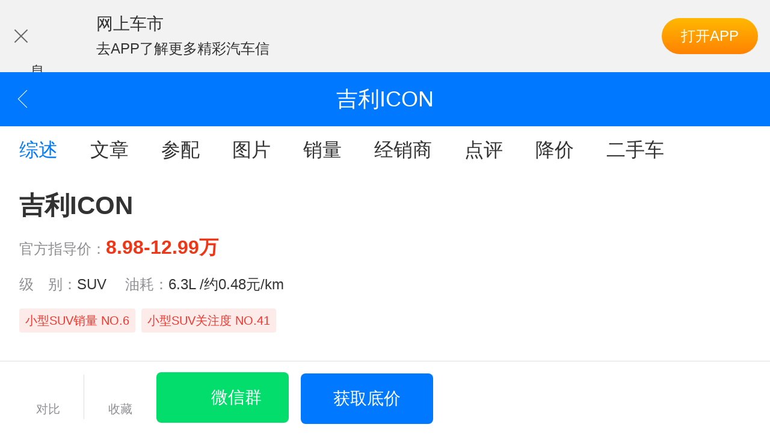

--- FILE ---
content_type: text/html;charset=utf-8;
request_url: https://a.cheshi.com/bseries_3687/
body_size: 9767
content:

<!DOCTYPE html>
<html lang="en">
<head>
    <meta http-equiv="Content-Type" content="text/html; charset=utf-8" />
    <script>
        if (window.location.protocol === 'https:') {
            var metaTag = document.createElement('meta');
            metaTag.setAttribute('http-equiv', 'Content-Security-Policy');
            metaTag.setAttribute('content', 'upgrade-insecure-requests');
            document.head.appendChild(metaTag);
        }
    </script>
    <meta name="viewport" content="width=device-width,user-scalable=no,initial-scale=1.0, minimum-scale=1.0, maximum-scale=1.0">
    <title>【吉利ICON】吉利ICON报价_吉利ICON图片-网上车市</title>
    <meta name="Keywords" content="吉利ICON,吉利ICON汽车,吉利ICON报价,吉利ICON怎么样,吉利ICON多少钱,吉利ICON油耗,吉利ICON优惠,吉利ICON参数,吉利ICON论坛" />
    <meta name="description" content="吉利ICON，网上车市吉利ICON频道为您介绍吉利ICON汽车最新资讯,吉利ICON报价、吉利ICON图片、吉利ICON论坛、吉利ICON车友会、吉利ICON油耗、吉利ICON价格、配置、经销商、吉利ICON怎么样等精彩内容，尽在网上车市。" />
            <meta name="baidu-site-verification" content="3mBrvlSzI1" />
    <script type="text/javascript" src="https://js.cheshi-img.com/webapp/jquery.3.1.0.min.js?"></script>
    <script type="text/javascript" src="https://js.cheshi-img.com/vr/spritespin.js"></script>
    <script src="https://js.cheshi-img.com/create/create.js" type="text/javascript" charset="utf-8"></script>
    <script src="https://js.cheshi-img.com/dist/product/index_new.bundle.js"></script>

<link rel="stylesheet" type="text/css" href="https://css.cheshi-img.com/mobile/bseries_a.css">
        <script type="text/javascript">document.writeln('<sc'+'ript src="https://media.cheshi-img.com/js/page/n_1430.js?r='+new Date().getFullYear()+'-'+(new Date().getMonth()+1)+'-'+new Date().getDate()+'-'+new Date().getHours()+'"></scr'+'ipt>');</script>
    
    <script>
        var action = "catesubclass";
        var logo_id = "42";
        var brandid = "";
        var bcatesubid = "3687";
        var model_id = "";
        var picclassid='';
        var cid = '';
        document.domain = "cheshi.com";
    </script>
    <style type="text/css">
        .adv{position:relative;}
        .adv img{width:100%; display:block;height:auto;}
    </style>
</head>
<body>

<!--顶通下载入口-->
<div class="head_app clearfix">
    <span class="app_close"></span>
    <div class="app_left">
        <img src="https://icon.cheshi-img.com/webapp/downlog.png" alt="">
        <p>网上车市</p >
        <span>去APP了解更多精彩汽车信息</span>
    </div>
    <a class="app_right" href="http://api.cheshi.com/services/mobile/api.php?api=mobile.wscs_v4.download&from=h5_article">打开APP</a>
</div>


    <div class="adv"><div class="adv_box topfull_ad" id="ad_pos_8179"></div></div>
    
<div class="adv" style="margin:0; padding:0">
    <div id="ad_pos_8597" class="adv_box topfull_ad"></div>
</div>
<header class="header">
    <a class="go_back" href="javascript:;"></a>
    <a class="home_icon" href="https://a.cheshi.com"></a>
    <div class="b_txt">吉利ICON</div>
    <span class="r_span"><img class="bre_img" src="https://img.cheshi-img.com/mobile/product/bre.png" alt=""><i></i></span>
    <div class="menu_pop">
        <div class="userinfo">
            <a href="https://a.cheshi.com/protected/?c=user/user">
                <div class="userimg"><img src="https://icon.cheshi-img.com/webapp/mobile/head_default.png" alt=""></div>
                <span class="username">请登录</span>
            </a>
        </div>
        <ul class="clearfix">
            <li><a href="https://a.cheshi.com/">首页</a></li>
            <li><a href="https://a.cheshi.com/product/">车型</a></li>
            <li><a href="https://a.cheshi.com/jiangjia/">降价</a></li>
            <li><a href="https://a.cheshi.com/news/">资讯</a></li>
            <li><a href="https://a.cheshi.com/seller/">经销商</a></li>
            <li><a href="https://a.cheshi.com/pic/">图片</a></li>
            <li><a href="https://a.cheshi.com/video/">视频</a></li>
        </ul>
    </div>
</header>
<div class="nav_mark"></div>


<div class="adv" style="margin:0; padding:0">
    <div id="ad_pos_8794"></div>
</div>


    <div class="adv" style="margin:0; padding:0">
        <div id="ad_pos_8286"></div>
    </div>
        <div class="sub_nav">
        <div class="sub_inner">
                    <a class="cur" href="/bseries_3687/">综述</a>
        <a  href="/bseries_3687/news_zuixin.html">文章</a>
        <a  href="/bseries_3687/param.html">参配</a>
        <a  href="/pic/view_3687_all.html">图片</a>
        <a  href="/bseries_3687/sales_0_0/ranking.html" target="_self">销量</a>        <a class = "seller_list"  href="/bseries_3687/seller.html">经销商</a>
        <a class = "dianping_list" href="/bseries_3687/dianping.html">点评</a>
        <a class = "jiangjia_list" href="/jiangjia/bseries_3687.html">降价</a>
        <a class = "ershouche_list" href="/bseries_3687/usedcars.html">二手车</a>
                    </div>
        <div class="right_mark"></div>
    </div>
    


<script>
    // 农行去头部icon
    (function (){
        function getCookie(cookieName){
            var arr=document.cookie.split('; ');
            for(var i=0; i<arr.length; i++){
                var arr2=arr[i].split('=');
                if(arr2[0]==cookieName){
                    return arr2[1];
                }
            }
            return '';
        }
        if (getCookie('abc_tag')){
            var obj1 = document.querySelector('.sub_inner .seller_list');
            if (obj1) obj1.style.display = 'none';
            var obj2 = document.querySelector('.sub_inner .dianping_list');
            if (obj2) obj2.style.display = 'none';
            var obj3 = document.querySelector('.sub_inner .jiangjia_list');
            if (obj3) obj3.style.display = 'none';
            var obj4 = document.querySelector('.sub_inner .ershouche_list');
            if (obj4) obj4.style.display = 'none';
            var obj5 = document.querySelector('.head_app');
            if (obj5) obj5.style.display = 'none';
            var obj6 = document.querySelector('.sideB');
            if (obj6) obj6.style.display = 'none';
            var url_abc = window.location.href;
            // 新闻页和评论页单独处理
            if (url_abc.match('a.cheshi.com/bseries_') && !url_abc.match('abc=1')){
                if(url_abc.match("[\?]")){
                    window.location.href = url_abc+"&abc=1"

                }else {
                    window.location.href = url_abc+"?abc=1"

                }
            }
            // 新闻页和评论页单独处理
            if (url_abc.match('a.cheshi.com/model_')){

                var b_id = '3687';
                window.location.href = "https://a.cheshi.com/bseries_"+b_id+"/?abc=1"


            }

        }
    })();

</script>

<div class="container">
	<div class="head_top">
									<div class="sign_img">
					<a href="/pic/view_3687_all.html">
						<img src="https://img.cheshi-img.com/product/1_1024/p/85700/85797/6650086556f55.jpg!img.750x500" alt="">
					</a>
				</div>
						<div class="btn_box">
				<a href="/pic/view_3687_all.html">
					<img src="https://img.cheshi-img.com/mini_programs/vr-icon-pic.png">
					<i>1836图片</i>
				</a>
				<a href="/pic/view_3687_1.html">
					<img src="https://img.cheshi-img.com/mini_programs/vr-icon-outside.png">
					<i>外观</i>
				</a>
				<a href="/pic/view_3687_3.html">
					<img src="https://img.cheshi-img.com/mini_programs/vr-icon-inside.png">
					<i>内饰</i>
				</a>
							</div>
			</div>
	<div class="serinfo">
				<div class="topbox">
			<h3>吉利ICON</h3>
			<p class="p1">官方指导价：<span>8.98-12.99万</span>
			</p>
			<p class="p2">
				级&emsp;别：<span>SUV</span>				油耗：<span>6.3L /约0.48元/km</span>			</p>
					</div>
				<div class="bottag">
			<div class="tag_inner">
								<a href="https://a.cheshi.com/rank/koubei/0-0/?level=16&type=sale">小型SUV销量 NO.6</a>
								<a href="https://a.cheshi.com/rank/koubei/0-0/?level=16&type=attention">小型SUV关注度 NO.41</a>
				
			</div>
		</div>
							</div>

	<div id="longtail"></div>


	<!-- 询价入口模块 -->
	<div class="inquiryinfo">
				<!--
		<div class="inquirylist">
									<a href="https://a.cheshi.com/protected/?c=bseries/Inquiry&a=Price&bseries_id=3687&type=19">
				<p>降价通知</p>
				<span>优惠立知</span>
			</a>
						<a href="https://a.cheshi.com/protected/?c=bseries/Inquiry&a=Price&bseries_id=3687&type=20">
				<p>进店价</p>
				<span>点击获取</span>
			</a>
						<a href="https://a.cheshi.com/protected/?c=bseries/Inquiry&a=Price&bseries_id=3687&type=21">
				<p>咨询优惠</p>
				<span>直达底价</span>
			</a>
						<a href="https://a.cheshi.com/protected/?c=bseries/Inquiry&a=Price&bseries_id=3687&type=22">
				<p>期望价</p>
				<span>优惠购车</span>
			</a>
								</div>
		-->
	</div>
		<div class="bigbtn">

		<a href="/bseries_3687/dianping.html">
		<h5>用户点评</h5>
		<span><i></i>520人点评</span>
		</a>

		<a href="javascript:;">
			<h5>车主裸车价</h5>
			<span><i></i></span>
		</a>

		<a href="/app/gouche/3687.html">
		<h5>购车指南</h5>
		<span><i></i>89分</span>
		</a>


		<a href="/bseries_3687/param.html">
		<h5>参数配置</h5>
		<span><i></i>2款在售</span>
		</a>

	</div>
	
	
	<!-- 综述页小通栏开始 -->
	<div class="adv"><div class="adv_box" id="ad_pos_7765"></div></div>
	<!-- 综述页小通栏结束 -->
	<div class="zfbxj">
		<img class="xj_icon" src="https://img.cheshi-img.com/mobile/product/xunjia_2.png" alt="">
		<h3>网上车市 x 支付宝</h3>
		<p>官方合作 安全便捷</p >
		<a class="xj_btn " href="javascript:;"><i>支付宝询价</i></a>
	</div>

	<!--用户点评-->
		<div class="markbox">
		<h4>用户点评</h4>
		<div class="scorebox">
			<span class="scorenum">4.8</span>
			<div class="scoremid">
				<p>520人参与评分</p>
				<div class="starbox">

				</div>
			</div>
			<a href="/bseries_3059/dianping.html">全部评价<i></i></a>
		</div>
		<div class="swiper-container swbox">
			<div class="swiper-wrapper">
								<div class="swiper-slide"> <!-- 循环最多5个 -->
					<a href="/detail_1305602/dianping.html">
						<div class="reuser">
							<img src="http://img.cheshi-img.com/userphoto/photocover/1031600/1031617/3c8a8a1c3e4cdaae.jpg" alt="">
							<span>一笑坦白</span>
						</div>
						<h4 class="recar">2026款 巧克力 1.5TD 醇臻版</h4>
						<div class="yjbox">「最满意一点」</div>
						<p class="retxt">提车啦！我的梦中情车——吉利icon

前段时间打算买车，预算有限，便我对车也毫无了解就请我的姐姐姐夫带我去看车，在一开始去的领克，本打算毕竟它外观时尚、配置也不错，身边也有朋友推荐，而且智驾，自动泊车等功能，但是价格有点超预算，我预算在10W左右的油车，领克06 utra给我报的落地价大概在13个多，所以当时有点犹豫，（也去了大众店里看了一下，结果没有人员接待我们，待了一会儿我们觉得没意思就离开了）

往回走路过一家吉利4S店，一辆停在展厅正中央的车瞬间吸引了我的目光，它就是吉利icon。那独特的外观，线条流畅又不失硬朗，车身的大小刚刚好，不大不小，不像有些车过于庞大难以驾驭，也不像一些小车空间局促。

我是一个比较娇小的女生，旁边的星越L显得越发庞大，销售小姐姐给我介绍了解后才发现，它不仅外观出众，内饰也十分精致，细节之处尽显用心，而且也有辅助驾驶的功能，最满意的就是他的大小适合我这样的女生，家用完全足够了，而且也在预算内，外观简单大方，也在我的心趴上，当然也有一些小缺点，比如没有了后雨刮，也没有备胎，相对之前是减配了的 

 然后回来在几个平台咨询了一下价格，最后来总店试驾、黑白色外观越看越喜欢，就定了 ，这个还有一点就是提醒一下大家，提车之前都可以看看各大平台有没有优惠券可以领取哦～ 提车之后，整体的驾乘体验就是SUV型视野比较好，油门轻踩就很快，整体还是不错子的，
2026款巧克力醇臻虽然是油车，但是同时兼顾了电车的科技，他最核心亮点在于其搭载的Flyme Auto智能座舱和L2级智能驾驶辅助系统。
14.6英寸的中控屏很大气，也很好操作，540°全景影像，对于我这个新手上路来说非常的友好，最主要的是有防碰撞功能，现在路上车子越来越多，尤其节假日和上下班高峰期，这个功能会让我安心很多，大大提高了安全性，我还在和我的车适应，也希望我们都越来越好</p>
						<div class="yjbox red">「最不满意一点」</div>
						<p class="retxt">油耗高，稍快一点风燥挺大，减震效果效果会比轿车差一些</p>
						<div class="timebox">
							<span>2025-10-20 23:54:49</span>
							<span class="ding">0</span>
						</div>
					</a>
				</div>
								<div class="swiper-slide"> <!-- 循环最多5个 -->
					<a href="/detail_1276557/dianping.html">
						<div class="reuser">
							<img src="http://img.cheshi-img.com/userphoto/photocover/1060000/1060047/62630e0415017649.jpg" alt="">
							<span>梅赛德斯_奔驰</span>
						</div>
						<h4 class="recar">2026款 巧克力 1.5TD 醇臻版</h4>
						<div class="yjbox">「最满意一点」</div>
						<p class="retxt">最满意应该是他的动力，外观，内饰也不错👍！</p>
						<div class="yjbox red">「最不满意一点」</div>
						<p class="retxt">最不满意就是2626款减配的二五款的很多配置都是我想要的19寸的轮毂，225的这个轮胎！</p>
						<div class="timebox">
							<span>2025-08-01 01:07:07</span>
							<span class="ding">0</span>
						</div>
					</a>
				</div>
								<div class="swiper-slide"> <!-- 循环最多5个 -->
					<a href="/detail_1268921/dianping.html">
						<div class="reuser">
							<img src="http://img.cheshi-img.com/userphoto/photocover/1092900/1092921/ca8419e79bbf2c41.jpg" alt="">
							<span>壹天里</span>
						</div>
						<h4 class="recar">2026款 巧克力 1.5TD 醇臻版</h4>
						<div class="yjbox">「最满意一点」</div>
						<p class="retxt">540度全景影像和 L2 级自动驾驶辅助，对新手司机十分友好，停车、倒车更加轻松安全。1.7㎡的全景天幕也是一大亮点，不仅让车内更显宽敞明亮，夜晚还能躺着看星星，惬意无比。</p>
						<div class="yjbox red">「最不满意一点」</div>
						<p class="retxt">当然，它也存在一些小缺点，比如后备箱空间小、隔音有待提升、车机偶有卡顿等。</p>
						<div class="timebox">
							<span>2025-07-23 22:06:42</span>
							<span class="ding">0</span>
						</div>
					</a>
				</div>
								<div class="swiper-slide"> <!-- 循环最多5个 -->
					<a href="/detail_1274287/dianping.html">
						<div class="reuser">
							<img src="http://img.cheshi-img.com/userphoto/photocover/1016300/1016313/7c118bc2d86bc6c1.jpg" alt="">
							<span>熊猫先生112462631</span>
						</div>
						<h4 class="recar">2024款 玲珑 1.5TD 如意版</h4>
						<div class="yjbox">「最满意一点」</div>
						<p class="retxt">长条形的大灯，板正方正的车身看着外观造型很炫酷的。内饰样式颜色搭配很清新好看的，蓝色、米色系列。</p>
						<div class="yjbox red">「最不满意一点」</div>
						<p class="retxt">车机切换主题时候偶偶会碰到卡顿的情况，其它方面用着都还正常的。</p>
						<div class="timebox">
							<span>2025-07-09 14:55:10</span>
							<span class="ding">0</span>
						</div>
					</a>
				</div>
								<div class="swiper-slide"> <!-- 循环最多5个 -->
					<a href="/detail_1268922/dianping.html">
						<div class="reuser">
							<img src="http://img.cheshi-img.com/userphoto/photocover/1009700/1009737/9492b4086b48bbea.jpg" alt="">
							<span>无上73800781</span>
						</div>
						<h4 class="recar">2026款 巧克力 1.5TD 醇巧版</h4>
						<div class="yjbox">「最满意一点」</div>
						<p class="retxt">最满意的应该是它的性价比了，的车型定价也不高</p>
						<div class="yjbox red">「最不满意一点」</div>
						<p class="retxt">试驾各方面还行</p>
						<div class="timebox">
							<span>2025-07-08 16:23:45</span>
							<span class="ding">0</span>
						</div>
					</a>
				</div>
							</div>
			<div class="swiper-pagination"></div>
		</div>
	</div>
		<!--用户点评-->

	<!-- 综述中通栏开始 -->
	<div class="adv"><div class="adv_box" id="ad_pos_8731"></div></div>
	<!-- 综述中通栏结束 -->
		<!-- 车型列表 -->
	<div class="serbox">
		<div class="sub_sel">
			<div class="sel_inner">
				<span class="cur">在售</span>								<span>国VI</span>																<span>2026款</span>
																																																																								<span>2021款</span>
																								<span>2020款</span>
															</div>
		</div>

		<!--在售车型-->
				<div class="sel_box"><div class="nkbox">
																<div class="plt">1.5T&nbsp;涡轮增压&nbsp;181马力
					&nbsp;油耗<span class="red">6.3L</span><span class="shu">&nbsp;|&nbsp;</span>约<span class="red">0.48元/km</span>				</div>
								<div class="chelist">
					<h3 class="carname"><a href="/model_89205/">2026款 巧克力 1.5TD 醇巧版</a></h3>
					<div class="price">
						<span class="reality">湿式双离合变速箱(DCT) 7挡 前置前驱 </span>												<span class="guide">7.98万</span>
					</div>

					<div class="price">
										<span class="reality">
											<i>关注度</i>
											<div class="ranking_box">
					                        	<div class="ranking" style="width: 0%;"></div>
					                        </div>
					                    </span>
						<span class="cszdj">厂商指导价：8.98万</span>
					</div>
					<div class="handle">
						<span class="pk" data-id="89205" data-name="2026款 巧克力 1.5TD 醇巧版" data-event_type="pk" data-event_data="89205"><i></i>对比</span>
						<a class="count" href="/calculator_3687_89205/"><i></i>计算</a>
						<a class="floor" href="/order/model_89205/seller_0.html?source_detail=0049000001" class="cheshi_orange cheshi_right cheshi_xdj_orange" data-event_type="h5_series_model_inquiry" data-event_data="89205">获取底价</a>
					</div>
				</div>
												<div class="chelist">
					<h3 class="carname"><a href="/model_89204/">2026款 巧克力 1.5TD 醇臻版</a></h3>
					<div class="price">
						<span class="reality">湿式双离合变速箱(DCT) 7挡 前置前驱 </span>												<span class="guide">8.58万</span>
					</div>

					<div class="price">
										<span class="reality">
											<i>关注度</i>
											<div class="ranking_box">
					                        	<div class="ranking" style="width: 0%;"></div>
					                        </div>
					                    </span>
						<span class="cszdj">厂商指导价：9.58万</span>
					</div>
					<div class="handle">
						<span class="pk" data-id="89204" data-name="2026款 巧克力 1.5TD 醇臻版" data-event_type="pk" data-event_data="89204"><i></i>对比</span>
						<a class="count" href="/calculator_3687_89204/"><i></i>计算</a>
						<a class="floor" href="/order/model_89204/seller_0.html?source_detail=0049000001" class="cheshi_orange cheshi_right cheshi_xdj_orange" data-event_type="h5_series_model_inquiry" data-event_data="89204">获取底价</a>
					</div>
				</div>
											</div></div>
				<!--即将上市-->
				<!--国VI-->
				<div class="sel_box"><div class="nkbox">
																<div class="plt">1.5T&nbsp;涡轮增压&nbsp;181马力</div>
								<div class="chelist">
					<h3 class="carname"><a href="/model_89205/">2026款 巧克力 1.5TD 醇巧版</a></h3>
					<div class="price">
						<span class="reality">湿式双离合变速箱(DCT) 7挡 前置前驱</span>												<span class="guide">7.98万</span>

					</div>
					<div class="price">
										<span class="reality">
											<i>关注度</i>
											<div class="ranking_box">
					                        	<div class="ranking" style="width: 0%;"></div>
					                        </div>
					                    </span>
						<span class="cszdj">厂商指导价：8.98万</span>
					</div>
					<div class="handle">
						<span class="pk" data-id="89205" data-name="2026款 巧克力 1.5TD 醇巧版" data-event_type="pk" data-event_data="89205"><i></i>对比</span>
						<a class="count" href="/calculator_3687_89205/"><i></i>计算</a>
						<a class="floor" href="/order/model_89205/seller_0.html?source_detail=0049000001" class="cheshi_orange cheshi_right cheshi_xdj_orange" data-event_type="h5_series_model_inquiry" data-event_data="89205">获取底价</a>
					</div>
				</div>
												<div class="chelist">
					<h3 class="carname"><a href="/model_89204/">2026款 巧克力 1.5TD 醇臻版</a></h3>
					<div class="price">
						<span class="reality">湿式双离合变速箱(DCT) 7挡 前置前驱</span>												<span class="guide">8.58万</span>

					</div>
					<div class="price">
										<span class="reality">
											<i>关注度</i>
											<div class="ranking_box">
					                        	<div class="ranking" style="width: 0%;"></div>
					                        </div>
					                    </span>
						<span class="cszdj">厂商指导价：9.58万</span>
					</div>
					<div class="handle">
						<span class="pk" data-id="89204" data-name="2026款 巧克力 1.5TD 醇臻版" data-event_type="pk" data-event_data="89204"><i></i>对比</span>
						<a class="count" href="/calculator_3687_89204/"><i></i>计算</a>
						<a class="floor" href="/order/model_89204/seller_0.html?source_detail=0049000001" class="cheshi_orange cheshi_right cheshi_xdj_orange" data-event_type="h5_series_model_inquiry" data-event_data="89204">获取底价</a>
					</div>
				</div>
											</div></div>
		
				<div class="sel_box"><div class="nkbox">

								
																				<div class="plt">1.5T&nbsp;涡轮增压&nbsp;181马力</div>
								<div class="chelist">
					<h3 class="carname"><a href="/model_89205/">2026款 巧克力 1.5TD 醇巧版</a></h3>
					<div class="price">
						<span class="reality">湿式双离合变速箱(DCT) 7挡 前置前驱  </span>
												<span class="guide">7.98万</span>
					</div>

					<div class="price">
													<span class="reality">
														<i>关注度</i>
														<div class="ranking_box">
								                        	<div class="ranking" style="width: 0%;"></div>
								                        </div>
								                    </span>
						<span class="cszdj">厂商指导价：8.98万</span>
					</div>
					<div class="handle">
						<span class="pk" data-id="89205" data-name="2026款 巧克力 1.5TD 醇巧版" data-event_type="pk" data-event_data="89205"><i></i>对比</span>
						<a class="count" href="/calculator_3687_89205/"><i></i>计算</a>
						<a class="floor" href="/order/model_89205/seller_0.html?source_detail=0049000001" class="cheshi_orange cheshi_right cheshi_xdj_orange" data-event_type="h5_series_model_inquiry" data-event_data="89205">获取底价</a>
					</div>
				</div>
												<div class="chelist">
					<h3 class="carname"><a href="/model_89204/">2026款 巧克力 1.5TD 醇臻版</a></h3>
					<div class="price">
						<span class="reality">湿式双离合变速箱(DCT) 7挡 前置前驱  </span>
												<span class="guide">8.58万</span>
					</div>

					<div class="price">
													<span class="reality">
														<i>关注度</i>
														<div class="ranking_box">
								                        	<div class="ranking" style="width: 0%;"></div>
								                        </div>
								                    </span>
						<span class="cszdj">厂商指导价：9.58万</span>
					</div>
					<div class="handle">
						<span class="pk" data-id="89204" data-name="2026款 巧克力 1.5TD 醇臻版" data-event_type="pk" data-event_data="89204"><i></i>对比</span>
						<a class="count" href="/calculator_3687_89204/"><i></i>计算</a>
						<a class="floor" href="/order/model_89204/seller_0.html?source_detail=0049000001" class="cheshi_orange cheshi_right cheshi_xdj_orange" data-event_type="h5_series_model_inquiry" data-event_data="89204">获取底价</a>
					</div>
				</div>
				
								
								
			</div></div>

				<div class="sel_box"><div class="nkbox">

								
				
																<div class="plt">1.5T&nbsp;涡轮增压&nbsp;181马力(停售)</div>
								<div class="chelist">
					<h3 class="carname"><a href="/model_85724/">2024款 玲珑 1.5TD 倾城版</a></h3>
					<div class="price">
						<span class="reality">湿式双离合变速箱(DCT) 7挡 前置前驱</span>												<span class="guide">9.69万</span>

					</div>
					<div class="price">
												<span class="reality">
													<i>关注度</i>
													<div class="ranking_box">
							                        	<div class="ranking" style="width: 0%;"></div>
							                        </div>
							                    </span>
						<span class="cszdj">厂商指导价：9.69万</span>
					</div>
					<div class="handle">
						<span class="pk" data-id="85724" data-name="2024款 玲珑 1.5TD 倾城版" data-event_type="pk" data-event_data="85724"><i></i>对比</span>
						<a class="count" href="/calculator_3687_85724/"><i></i>计算</a>
						<a class="floor floor_dis" href="javascript:;" class="cheshi_orange cheshi_right cheshi_xdj_orange" data-event_type="h5_series_model_inquiry" data-event_data="85724">获取底价</a>
					</div>
				</div>
								<div class="chelist">
					<h3 class="carname"><a href="/model_85796/">2024款 玲珑 1.5TD 如意版</a></h3>
					<div class="price">
						<span class="reality">湿式双离合变速箱(DCT) 7挡 前置前驱</span>												<span class="guide">10.59万</span>

					</div>
					<div class="price">
												<span class="reality">
													<i>关注度</i>
													<div class="ranking_box">
							                        	<div class="ranking" style="width: 0%;"></div>
							                        </div>
							                    </span>
						<span class="cszdj">厂商指导价：10.59万</span>
					</div>
					<div class="handle">
						<span class="pk" data-id="85796" data-name="2024款 玲珑 1.5TD 如意版" data-event_type="pk" data-event_data="85796"><i></i>对比</span>
						<a class="count" href="/calculator_3687_85796/"><i></i>计算</a>
						<a class="floor floor_dis" href="javascript:;" class="cheshi_orange cheshi_right cheshi_xdj_orange" data-event_type="h5_series_model_inquiry" data-event_data="85796">获取底价</a>
					</div>
				</div>
								<div class="chelist">
					<h3 class="carname"><a href="/model_85797/">2024款 玲珑 1.5TD 金喜版</a></h3>
					<div class="price">
						<span class="reality">湿式双离合变速箱(DCT) 7挡 前置前驱</span>												<span class="guide">11.69万</span>

					</div>
					<div class="price">
												<span class="reality">
													<i>关注度</i>
													<div class="ranking_box">
							                        	<div class="ranking" style="width: 0%;"></div>
							                        </div>
							                    </span>
						<span class="cszdj">厂商指导价：11.69万</span>
					</div>
					<div class="handle">
						<span class="pk" data-id="85797" data-name="2024款 玲珑 1.5TD 金喜版" data-event_type="pk" data-event_data="85797"><i></i>对比</span>
						<a class="count" href="/calculator_3687_85797/"><i></i>计算</a>
						<a class="floor floor_dis" href="javascript:;" class="cheshi_orange cheshi_right cheshi_xdj_orange" data-event_type="h5_series_model_inquiry" data-event_data="85797">获取底价</a>
					</div>
				</div>
												
			</div></div>

				<div class="sel_box"><div class="nkbox">

								
				
																<div class="plt">1.5T&nbsp;涡轮增压&nbsp;181马力(停售)</div>
								<div class="chelist">
					<h3 class="carname"><a href="/model_77686/">2023款 1.5TD 巧克力醇巧版</a></h3>
					<div class="price">
						<span class="reality">湿式双离合变速箱(DCT) 7挡 前置前驱</span>												<span class="guide">10.99万</span>

					</div>
					<div class="price">
												<span class="reality">
													<i>关注度</i>
													<div class="ranking_box">
							                        	<div class="ranking" style="width: 33.333333333333%;"></div>
							                        </div>
							                    </span>
						<span class="cszdj">厂商指导价：10.99万</span>
					</div>
					<div class="handle">
						<span class="pk" data-id="77686" data-name="2023款 1.5TD 巧克力醇巧版" data-event_type="pk" data-event_data="77686"><i></i>对比</span>
						<a class="count" href="/calculator_3687_77686/"><i></i>计算</a>
						<a class="floor floor_dis" href="javascript:;" class="cheshi_orange cheshi_right cheshi_xdj_orange" data-event_type="h5_series_model_inquiry" data-event_data="77686">获取底价</a>
					</div>
				</div>
								<div class="chelist">
					<h3 class="carname"><a href="/model_81382/">2023款 1.5TD 主角</a></h3>
					<div class="price">
						<span class="reality">湿式双离合变速箱(DCT) 7挡 前置前驱</span>												<span class="guide">11.89万</span>

					</div>
					<div class="price">
												<span class="reality">
													<i>关注度</i>
													<div class="ranking_box">
							                        	<div class="ranking" style="width: 66.666666666667%;"></div>
							                        </div>
							                    </span>
						<span class="cszdj">厂商指导价：11.89万</span>
					</div>
					<div class="handle">
						<span class="pk" data-id="81382" data-name="2023款 1.5TD 主角" data-event_type="pk" data-event_data="81382"><i></i>对比</span>
						<a class="count" href="/calculator_3687_81382/"><i></i>计算</a>
						<a class="floor floor_dis" href="javascript:;" class="cheshi_orange cheshi_right cheshi_xdj_orange" data-event_type="h5_series_model_inquiry" data-event_data="81382">获取底价</a>
					</div>
				</div>
								<div class="chelist">
					<h3 class="carname"><a href="/model_77388/">2023款 1.5TD 巧克力醇臻版</a></h3>
					<div class="price">
						<span class="reality">湿式双离合变速箱(DCT) 7挡 前置前驱</span>												<span class="guide">12.99万</span>

					</div>
					<div class="price">
												<span class="reality">
													<i>关注度</i>
													<div class="ranking_box">
							                        	<div class="ranking" style="width: 66.666666666667%;"></div>
							                        </div>
							                    </span>
						<span class="cszdj">厂商指导价：12.99万</span>
					</div>
					<div class="handle">
						<span class="pk" data-id="77388" data-name="2023款 1.5TD 巧克力醇臻版" data-event_type="pk" data-event_data="77388"><i></i>对比</span>
						<a class="count" href="/calculator_3687_77388/"><i></i>计算</a>
						<a class="floor floor_dis" href="javascript:;" class="cheshi_orange cheshi_right cheshi_xdj_orange" data-event_type="h5_series_model_inquiry" data-event_data="77388">获取底价</a>
					</div>
				</div>
												
			</div></div>

				<div class="sel_box"><div class="nkbox">

								
				
																<div class="plt">1.5T&nbsp;涡轮增压&nbsp;177马力(停售)</div>
								<div class="chelist">
					<h3 class="carname"><a href="/model_75249/">2022款 1.5TD 青鸢限量款</a></h3>
					<div class="price">
						<span class="reality">手自一体变速箱(AT) 6挡 前置前驱</span>												<span class="guide">12.98万</span>

					</div>
					<div class="price">
												<span class="reality">
													<i>关注度</i>
													<div class="ranking_box">
							                        	<div class="ranking" style="width: 66.666666666667%;"></div>
							                        </div>
							                    </span>
						<span class="cszdj">厂商指导价：12.98万</span>
					</div>
					<div class="handle">
						<span class="pk" data-id="75249" data-name="2022款 1.5TD 青鸢限量款" data-event_type="pk" data-event_data="75249"><i></i>对比</span>
						<a class="count" href="/calculator_3687_75249/"><i></i>计算</a>
						<a class="floor floor_dis" href="javascript:;" class="cheshi_orange cheshi_right cheshi_xdj_orange" data-event_type="h5_series_model_inquiry" data-event_data="75249">获取底价</a>
					</div>
				</div>
												
			</div></div>

				<div class="sel_box"><div class="nkbox">

								
				
																<div class="plt">1.5T&nbsp;涡轮增压&nbsp;177马力(停售)</div>
								<div class="chelist">
					<h3 class="carname"><a href="/model_72598/">2021款 1.5TD 炽爱</a></h3>
					<div class="price">
						<span class="reality">湿式双离合变速箱(DCT) 7挡 前置前驱</span>												<span class="guide">13.2021万</span>

					</div>
					<div class="price">
												<span class="reality">
													<i>关注度</i>
													<div class="ranking_box">
							                        	<div class="ranking" style="width: 33.333333333333%;"></div>
							                        </div>
							                    </span>
						<span class="cszdj">厂商指导价：13.2021万</span>
					</div>
					<div class="handle">
						<span class="pk" data-id="72598" data-name="2021款 1.5TD 炽爱" data-event_type="pk" data-event_data="72598"><i></i>对比</span>
						<a class="count" href="/calculator_3687_72598/"><i></i>计算</a>
						<a class="floor floor_dis" href="javascript:;" class="cheshi_orange cheshi_right cheshi_xdj_orange" data-event_type="h5_series_model_inquiry" data-event_data="72598">获取底价</a>
					</div>
				</div>
								<div class="chelist">
					<h3 class="carname"><a href="/model_72599/">2021款 1.5TD 锦鲤</a></h3>
					<div class="price">
						<span class="reality">湿式双离合变速箱(DCT) 7挡 前置前驱</span>												<span class="guide">13.2021万</span>

					</div>
					<div class="price">
												<span class="reality">
													<i>关注度</i>
													<div class="ranking_box">
							                        	<div class="ranking" style="width: 66.666666666667%;"></div>
							                        </div>
							                    </span>
						<span class="cszdj">厂商指导价：13.2021万</span>
					</div>
					<div class="handle">
						<span class="pk" data-id="72599" data-name="2021款 1.5TD 锦鲤" data-event_type="pk" data-event_data="72599"><i></i>对比</span>
						<a class="count" href="/calculator_3687_72599/"><i></i>计算</a>
						<a class="floor floor_dis" href="javascript:;" class="cheshi_orange cheshi_right cheshi_xdj_orange" data-event_type="h5_series_model_inquiry" data-event_data="72599">获取底价</a>
					</div>
				</div>
												
			</div></div>

				<div class="sel_box"><div class="nkbox">

								
				
																<div class="plt">1.5T&nbsp;涡轮增压&nbsp;177马力(停售)</div>
								<div class="chelist">
					<h3 class="carname"><a href="/model_69035/">2020款 1.5TD i5</a></h3>
					<div class="price">
						<span class="reality">手自一体变速箱(AT) 6挡 前置前驱</span>												<span class="guide">9.98万</span>

					</div>
					<div class="price">
												<span class="reality">
													<i>关注度</i>
													<div class="ranking_box">
							                        	<div class="ranking" style="width: 66.666666666667%;"></div>
							                        </div>
							                    </span>
						<span class="cszdj">厂商指导价：9.98万</span>
					</div>
					<div class="handle">
						<span class="pk" data-id="69035" data-name="2020款 1.5TD i5" data-event_type="pk" data-event_data="69035"><i></i>对比</span>
						<a class="count" href="/calculator_3687_69035/"><i></i>计算</a>
						<a class="floor floor_dis" href="javascript:;" class="cheshi_orange cheshi_right cheshi_xdj_orange" data-event_type="h5_series_model_inquiry" data-event_data="69035">获取底价</a>
					</div>
				</div>
								<div class="chelist">
					<h3 class="carname"><a href="/model_69036/">2020款 1.5TD i6</a></h3>
					<div class="price">
						<span class="reality">双离合变速器 7挡 前置前驱</span>												<span class="guide">10.58万</span>

					</div>
					<div class="price">
												<span class="reality">
													<i>关注度</i>
													<div class="ranking_box">
							                        	<div class="ranking" style="width: 66.666666666667%;"></div>
							                        </div>
							                    </span>
						<span class="cszdj">厂商指导价：10.58万</span>
					</div>
					<div class="handle">
						<span class="pk" data-id="69036" data-name="2020款 1.5TD i6" data-event_type="pk" data-event_data="69036"><i></i>对比</span>
						<a class="count" href="/calculator_3687_69036/"><i></i>计算</a>
						<a class="floor floor_dis" href="javascript:;" class="cheshi_orange cheshi_right cheshi_xdj_orange" data-event_type="h5_series_model_inquiry" data-event_data="69036">获取底价</a>
					</div>
				</div>
								<div class="chelist">
					<h3 class="carname"><a href="/model_69037/">2020款 1.5TD i6 BSG</a></h3>
					<div class="price">
						<span class="reality">湿式双离合变速箱(DCT) 7挡 前置前驱</span>												<span class="guide">10.88万</span>

					</div>
					<div class="price">
												<span class="reality">
													<i>关注度</i>
													<div class="ranking_box">
							                        	<div class="ranking" style="width: 33.333333333333%;"></div>
							                        </div>
							                    </span>
						<span class="cszdj">厂商指导价：10.88万</span>
					</div>
					<div class="handle">
						<span class="pk" data-id="69037" data-name="2020款 1.5TD i6 BSG" data-event_type="pk" data-event_data="69037"><i></i>对比</span>
						<a class="count" href="/calculator_3687_69037/"><i></i>计算</a>
						<a class="floor floor_dis" href="javascript:;" class="cheshi_orange cheshi_right cheshi_xdj_orange" data-event_type="h5_series_model_inquiry" data-event_data="69037">获取底价</a>
					</div>
				</div>
								<div class="chelist">
					<h3 class="carname"><a href="/model_65746/">2020款 1.5TD i7 BSG</a></h3>
					<div class="price">
						<span class="reality">湿式双离合变速箱(DCT) 7挡 前置前驱</span>												<span class="guide">11.88万</span>

					</div>
					<div class="price">
												<span class="reality">
													<i>关注度</i>
													<div class="ranking_box">
							                        	<div class="ranking" style="width: 33.333333333333%;"></div>
							                        </div>
							                    </span>
						<span class="cszdj">厂商指导价：11.88万</span>
					</div>
					<div class="handle">
						<span class="pk" data-id="65746" data-name="2020款 1.5TD i7 BSG" data-event_type="pk" data-event_data="65746"><i></i>对比</span>
						<a class="count" href="/calculator_3687_65746/"><i></i>计算</a>
						<a class="floor floor_dis" href="javascript:;" class="cheshi_orange cheshi_right cheshi_xdj_orange" data-event_type="h5_series_model_inquiry" data-event_data="65746">获取底价</a>
					</div>
				</div>
								<div class="chelist">
					<h3 class="carname"><a href="/model_65747/">2020款 1.5TD i9 BSG</a></h3>
					<div class="price">
						<span class="reality">湿式双离合变速箱(DCT) 7挡 前置前驱</span>												<span class="guide">12.88万</span>

					</div>
					<div class="price">
												<span class="reality">
													<i>关注度</i>
													<div class="ranking_box">
							                        	<div class="ranking" style="width: 66.666666666667%;"></div>
							                        </div>
							                    </span>
						<span class="cszdj">厂商指导价：12.88万</span>
					</div>
					<div class="handle">
						<span class="pk" data-id="65747" data-name="2020款 1.5TD i9 BSG" data-event_type="pk" data-event_data="65747"><i></i>对比</span>
						<a class="count" href="/calculator_3687_65747/"><i></i>计算</a>
						<a class="floor floor_dis" href="javascript:;" class="cheshi_orange cheshi_right cheshi_xdj_orange" data-event_type="h5_series_model_inquiry" data-event_data="65747">获取底价</a>
					</div>
				</div>
								<div class="chelist">
					<h3 class="carname"><a href="/model_65745/">2020款 260T i7</a></h3>
					<div class="price">
						<span class="reality">双离合变速器 7挡 前置前驱</span>												<span class="guide">11.58万</span>

					</div>
					<div class="price">
												<span class="reality">
													<i>关注度</i>
													<div class="ranking_box">
							                        	<div class="ranking" style="width: 66.666666666667%;"></div>
							                        </div>
							                    </span>
						<span class="cszdj">厂商指导价：11.58万</span>
					</div>
					<div class="handle">
						<span class="pk" data-id="65745" data-name="2020款 260T i7" data-event_type="pk" data-event_data="65745"><i></i>对比</span>
						<a class="count" href="/calculator_3687_65745/"><i></i>计算</a>
						<a class="floor floor_dis" href="javascript:;" class="cheshi_orange cheshi_right cheshi_xdj_orange" data-event_type="h5_series_model_inquiry" data-event_data="65745">获取底价</a>
					</div>
				</div>
								<div class="chelist">
					<h3 class="carname"><a href="/model_56080/">2020款 260T i9</a></h3>
					<div class="price">
						<span class="reality">双离合变速器 7挡 前置前驱</span>												<span class="guide">12.58万</span>

					</div>
					<div class="price">
												<span class="reality">
													<i>关注度</i>
													<div class="ranking_box">
							                        	<div class="ranking" style="width: 100%;"></div>
							                        </div>
							                    </span>
						<span class="cszdj">厂商指导价：12.58万</span>
					</div>
					<div class="handle">
						<span class="pk" data-id="56080" data-name="2020款 260T i9" data-event_type="pk" data-event_data="56080"><i></i>对比</span>
						<a class="count" href="/calculator_3687_56080/"><i></i>计算</a>
						<a class="floor floor_dis" href="javascript:;" class="cheshi_orange cheshi_right cheshi_xdj_orange" data-event_type="h5_series_model_inquiry" data-event_data="56080">获取底价</a>
					</div>
				</div>
								<div class="chelist">
					<h3 class="carname"><a href="/model_65291/">2020款 300T 银河限量版</a></h3>
					<div class="price">
						<span class="reality">湿式双离合变速箱(DCT) 7挡 前置前驱</span>												<span class="guide">13.202万</span>

					</div>
					<div class="price">
												<span class="reality">
													<i>关注度</i>
													<div class="ranking_box">
							                        	<div class="ranking" style="width: 66.666666666667%;"></div>
							                        </div>
							                    </span>
						<span class="cszdj">厂商指导价：13.202万</span>
					</div>
					<div class="handle">
						<span class="pk" data-id="65291" data-name="2020款 300T 银河限量版" data-event_type="pk" data-event_data="65291"><i></i>对比</span>
						<a class="count" href="/calculator_3687_65291/"><i></i>计算</a>
						<a class="floor floor_dis" href="javascript:;" class="cheshi_orange cheshi_right cheshi_xdj_orange" data-event_type="h5_series_model_inquiry" data-event_data="65291">获取底价</a>
					</div>
				</div>
												
			</div></div>

			</div>
	
	<div class="coup">
		<div class="ntitle">今日限时<div class="xianshi"><span>00</span><i>:</i><span>00</span><i>:</i><span>00</span></div></div>
		<div class="coup_inner">
			<div class="coup_box"></div>
		</div>
	</div>

	<!-- 看了还看 -->
		<div class="lookagain">
		<div class="ntitle">看了还看</div>
		<div class="lookbox">
						<a class="sig" href="/bseries_1259/">
				<img class="carimg" src="https://icon.cheshi-img.com/bseries_cover/1259_300.jpg" alt="">
				<span class="signame">哈弗H6</span>
				<span class="sigprice">11.79万起</span>
			</a>
						<a class="sig" href="/bseries_5390/">
				<img class="carimg" src="https://icon.cheshi-img.com/bseries_cover/5390_300.jpg" alt="">
				<span class="signame">豪越PRO</span>
				<span class="sigprice">8.69万起</span>
			</a>
						<a class="sig" href="/bseries_4288/">
				<img class="carimg" src="https://icon.cheshi-img.com/bseries_cover/4288_300.jpg" alt="">
				<span class="signame">长安CS55 PLUS</span>
				<span class="sigprice">9.29万起</span>
			</a>
						<a class="sig" href="/bseries_5138/">
				<img class="carimg" src="https://icon.cheshi-img.com/bseries_cover/5138_300.jpg" alt="">
				<span class="signame">宝骏悦也</span>
				<span class="sigprice">8.08万起</span>
			</a>
						<a class="sig" href="/bseries_4051/">
				<img class="carimg" src="https://icon.cheshi-img.com/bseries_cover/4051_300.jpg" alt="">
				<span class="signame">宋pro 新能源</span>
				<span class="sigprice">10.28万起</span>
			</a>
						<a class="sig" href="/bseries_4997/">
				<img class="carimg" src="https://icon.cheshi-img.com/bseries_cover/4997_300.jpg" alt="">
				<span class="signame">本田HR-V</span>
				<span class="sigprice">10.99万起</span>
			</a>
					</div>
	</div>
	<div class="msg_ad" style="display: none;">
		<div class="look_ad" id="ad_pos_8187" position-id="0"></div> <!--覆盖看了还看第一条-->
		<div class="look_ad" id="ad_pos_8272" position-id="1"></div> <!--覆盖看了还看第二条-->
		<div class="look_ad" id="ad_pos_8273" position-id="2"></div> <!--覆盖看了还看第三条-->
		<div class="zx_ad" id="ad_pos_8188"></div> <!--在相关资讯第一条上添加此位置-->
	</div>
			<div class="zxbox">
		<div class="ntitle">相关资讯</div>
		<div class="zxcontent">
						<div class="datalist f_word">
				<a href="/news/3416346.html" title="吉利“ICON越野版”实拍！造型更硬派 加长9.2厘米">
					<img class="title_img" src="https://img.cheshi-img.com/center/240/5c/8a/a0/da6baf3f49c74c30c9e910bc73.jpeg" alt="吉利“ICON越野版”实拍！造型更硬派 加长9.2厘米" title="吉利“ICON越野版”实拍！造型更硬派 加长9.2厘米">
					<div class="f_b_l">
						<h4>吉利“ICON越野版”实拍！造型更硬派 加长9.2厘米</h4>
						<p>何鑫<span class="plspan"><i>83</i>条评论</span></p>
					</div>
				</a>
			</div>
						<div class="datalist f_word">
				<a href="/news/3412355.html" title="降1.3万！吉利ICON玲珑限时售9.49万起 配置升级">
					<img class="title_img" src="https://img.cheshi-img.com/center/240/da/cf/4b/008c27916a858a9549d5826027.jpeg" alt="降1.3万！吉利ICON玲珑限时售9.49万起 配置升级" title="降1.3万！吉利ICON玲珑限时售9.49万起 配置升级">
					<div class="f_b_l">
						<h4>降1.3万！吉利ICON玲珑限时售9.49万起 配置升级</h4>
						<p>张亚京<span class="plspan"><i>73</i>条评论</span></p>
					</div>
				</a>
			</div>
						<div class="datalist f_word">
				<a href="/news/3412150.html" title="吉利4S店：新ICON六天后上市！预计卖9.69-11.69万">
					<img class="title_img" src="https://img.cheshi-img.com/center/240/ec/21/88/7ac9df8b67d533394b6568ac98.jpeg" alt="吉利4S店：新ICON六天后上市！预计卖9.69-11.69万" title="吉利4S店：新ICON六天后上市！预计卖9.69-11.69万">
					<div class="f_b_l">
						<h4>吉利4S店：新ICON六天后上市！预计卖9.69-11.69万</h4>
						<p>何鑫<span class="plspan"><i>66</i>条评论</span></p>
					</div>
				</a>
			</div>
						<input type="hidden" class="last_story" value="1716107407">
		</div>
	</div>
		<!-- 底通开始 -->
	<div class="adv footer_ad"><div class="adv_box" id="ad_pos_7276"></div></div>
	<!-- 底通结束 -->
	<div class="footbox">
		<!-- <span>
			<a href="/bseries_3687/dianping_pub.html">
				<i><img src="https://img.cheshi-img.com/mobile/product/bot_dp.png" alt=""></i>点评
			</a>
		</span> -->
		<span class="pkpf">
			<i><img src="https://img.cheshi-img.com/mobile/product/bot_pk.png" alt=""></i>对比
			<b>0</b>
		</span>
		<span class="shoucang" data-event_type="focus_series" data-event_data="3687">
			<i><img class="focusimg" src="https://img.cheshi-img.com/mobile/product/bot_sc.png" alt=""></i>收藏
		</span>
		<a class="wxkf" href="javascript:;">微信群</a>
		<a class="xundijia " href="/order/bseries_3687/seller_0.html?source_detail=0049000001" data-event_type="h5_series_inquiry" data-event_data="3687">获取底价</a>
	</div>

	<!-- 对比弹框 -->
	<div class="vs_main">
		<div class="vs_cont">
			<div class="vs_titile">车型对比(<span class="compare_nun">0</span>/4)<span class="vs_clear">清空</span></div>
			<ul class="compare_ul">
				<li>
					<span class="item" data-info-seriesid="26">
						<i class="iconvs iconvs_add"></i>
						<i class="iconvs iconvs_cross"></i>
					</span>
				</li>
				<li>
					<span class="item">
						<i class="iconvs iconvs_add"></i>
						<i class="iconvs iconvs_cross"></i>
					</span>
				</li>
				<li>
					<span class="item">
						<i class="iconvs iconvs_add"></i>
						<i class="iconvs iconvs_cross"></i>
					</span>
				</li>
				<li>
					<span class="item">
						<i class="iconvs iconvs_add"></i>
						<i class="iconvs iconvs_cross"></i>
					</span>
				</li>
			</ul>
			<a class="compare_go" href="javascript:;">开始对比</a>
			<div class="cancel">关闭</div>
		</div>
	</div>
	<!-- 对比选择品牌 -->
	<div class="brand_side">
		<div class="major">
			<header class="athm_header">
				<i data-back="brand" class="athm_back"></i>
				<span>选择品牌</span>
			</header>
		</div>
	</div>
	<dl class="pybox"></dl>
	<!-- 对比选择车系 -->
	<div class="series_side">
		<div class="major">
			<header class="athm_header">
				<i data-back="series" class="athm_back"></i>
				<span>选择车系</span>
			</header>
			<div class="logoname"></div>
			<div id="seriesinfo"></div>
		</div>
	</div>
	<!-- 对比选择车型 -->
	<div class="model_side">
		<div class="major">
			<header class="athm_header">
				<i data-back="model" class="athm_back"></i>
				<span>选择车型</span>
			</header>
			<div class="cxinner"></div>
		</div>
	</div>
	<div class="side_mark"></div>
</div>

<input type="hidden" value="" id="_source" />
<input type="hidden" name="appid" value="wscs.h5">
<input type="hidden" name="ts" value="1768980555">
<input type="hidden" name="clientip" value="10.15.100.248">
<input type="hidden" name="deviceid" value="a27206f8ae31173aa7c39dcdc8a873f8">
<input type="hidden" name="version" value="2026-01-21">
<!-- public -->
<script type="text/javascript" src="https://js.cheshi-img.com/js/https.pv.min.h5.js?v=1"></script>
<script src="https://js.cheshi-img.com/common/e.js"></script>
</body>
</html>
<script src="https://news.cheshi.com/block/bser_label_json.shtml" type="text/javascript"></script>
<script language="javascript" type="text/javascript">
	// 360看车变量
	var is_vr = '0';
		// @end360看车变量

    var bserId = 'bserid_3687';
    if (typeof(labelObj) != 'undefined' && typeof(labelObj[bserId]) != 'undefined' ) {

        var labelhtml = '<div class="longtail"><a class="h3" href="//a.cheshi.com/label_' + labelObj[bserId]['lid'] + '/"><span>推荐</span>' + labelObj[bserId]['title'] + '</a></div>';
        document.getElementById('longtail').innerHTML= labelhtml;
    }
</script>


--- FILE ---
content_type: text/html; charset=utf-8
request_url: https://news.cheshi.com/block/bser_label_json.shtml
body_size: 68395
content:
var labelObj={"bserid_4":{"id":"25822","lid":"2382","weight":"100","summary":"\u5b9d\u9a6c\u4f18\u60e0\u5c11\u9500\u91cf\u5374\u53cd\u800c\u589e\u591a\uff0c\u4f5c\u4e3a\u4e00\u6b3e\u8f7f\u8f66\uff0c\u83b7\u53d6\u8d5e\u8d4f\u4e07\u5343\uff0c\u6210\u4e3a\u8f7f\u8f66\u4e2d\u5f53\u4e4b\u65e0\u6127\u7684\u201c\u6027\u4ef7\u738b\u201d\u3002","title":"\u5982\u679c\u4f60\u6709\u94b1\u4e86\u7b2c\u4e00\u4e2a\u60f3\u4e70\u7684\u8f66\u662f\u4ec0\u4e48","main_weight":"100"},"bserid_6":{"id":"29430","lid":"2664","weight":"100","summary":"\u79d1\u6280\u611f\u5341\u8db3\uff0c\u5168\u65b0\u7684\u4e2d\u63a7\u4e0e\u5916\u89c2\uff0c\u914d\u5907\u5168\u6db2\u6676\u4eea\u8868\u76d8","title":"\u9500\u91cf\u6700\u597d\u7684\u4e2d\u5927\u578b\u8f66\u6392\u540d","main_weight":"100"},"bserid_7":{"id":"47572","lid":"4557","weight":"100","summary":"\u5927\u5bb6\u4f19\uff01\u7a7a\u95f4\u591f\u52b2\uff01\u771f\u76ae\u3001\u5ea7\u6905\u653e\u5012\u3001led\u5c3e\u706f\u3001\u591a\u529f\u80fd\u65b9\u5411\u76d8\u3001\u8be5\u6709\u7684\u90fd\u6709\uff01\u884c\u653f\u7ea7\u5ea7\u9a7e\uff01","title":"\u8001\u677f\u6700\u559c\u6b22\u4e58\u5750\u7684\u8c6a\u534e\u8f66","main_weight":"100"},"bserid_10":{"id":"93435","lid":"9044","weight":"100","summary":"\u4f18\u96c5\u7684\u8f66\u8eab\u7ebf\u6761\uff0c\u8f7f\u8f66\u7684\u8212\u9002\u6027\uff0cSUV\u7684\u88c5\u8f7d\u80fd\u529b","title":"\u76d8\u70b9\u6027\u4ef7\u6bd4\u9ad8\u7684\u8fdb\u53e3\u7684\u7701\u6cb9\u8f66","main_weight":"100"},"bserid_11":{"id":"23104","lid":"2109","weight":"100","summary":"\u8f66\u8eab\u9ad8\u5ea6\u548c\u8f74\u8ddd\u957f\u5ea6\u65b9\u9762\u5360\u6709\u5f88\u5927\u7684\u4f18\u52bf\uff0c\u8f66\u8eab\u957f\u5ea6\u4e5f\u540d\u5217\u524d\u8305\uff0c\u5546\u52a1\u4e2d\u578b\u8f66\u7684\u8eab\u6750","title":"\u5f00\u4ec0\u4e48\u8f66\u7684\u4eba\u770b\u4e0a\u53bb\u6bd4\u8f83\u6709\u6587\u5316","main_weight":"100"},"bserid_4646":{"id":"11823","lid":"825","weight":"100","summary":"\u989c\u8272\u642d\u914d\u4e5f\u611f\u89c9\u975e\u5e38\u7684\u5b9e\u7528\uff0c\u975e\u5e38\u7684\u6709\u8d28\u611f\uff0c\u54c1\u8d28\u597d\uff0c\u800c\u4e14\u6027\u4ef7\u6bd4\u7279\u522b\u7684\u9ad8","title":"\u9884\u7b9712\u4e07\u5de6\u53f3\u7701\u6cb9\u4e0a\u6863\u6b21\u7684SUV\u600e\u4e48\u9009","main_weight":"100"},"bserid_12":{"id":"61268","lid":"5856","weight":"100","summary":"\u5165\u95e8\u5373\u6807\u914d\u540c\u7ea7\u6700\u5927\u6392\u91cf\u53d1\u52a8\u673a\u548c\u524d\u6392\u5ea7\u6905\u901a\u98ce\uff0c\u524d\u6240\u672a\u6709\u7684\u8bda\u610f\u914d\u7f6e\uff0c\u7ed9\u60a8\u8212\u9002\u548c\u8c6a\u534e\u53cc\u4eab\u53d7\u3002","title":"\u5916\u51fa\u76f8\u4eb2\u5f00\u4ec0\u4e48\u8f66\u597d","main_weight":"100"},"bserid_16":{"id":"45736","lid":"4373","weight":"100","summary":"\u9ad8\u96c5\u5e84\u91cd\u7684\u8bbe\u8ba1\u98ce\u683c\uff0c\u539a\u91cd\u7684\u8eab\u8eaf\u548c\u7ebf\u6761\u7684\u8fd0\u7528\u5145\u6ee1\u4e86\u6b27\u6d32\u8c6a\u534e\u8f66\u7684\u5f71\u5b50\uff0c\u5374\u53c8\u4e0d\u662f\u4f4e\u8c03\uff01","title":"\u4e0d\u9009BBA\uff0c\u6709\u4ec0\u4e48\u8d28\u91cf\u597d\u7684\u8c6a\u8f66","main_weight":"100"},"bserid_17":{"id":"38822","lid":"3682","weight":"100","summary":"\u5954\u9a70\u7684\u5404\u9879\u78b0\u649e\u8bc4\u6d4b\u90fd\u8fbe\u5230\u4e86\"G\"\u548c\u201cA\"\u7684\u4f18\u79c0\u548c\u826f\u597d\u7ea7\u522b","title":"\u78b0\u649e\u8868\u73b0\u4f18\u79c0\u7684\u5408\u8d44\u8f66","main_weight":"100"},"bserid_18":{"id":"86293","lid":"8338","weight":"100","summary":"\u6cb9\u8017\u4f4e\uff0c\u4ef7\u683c\u4fbf\u5b9c\uff0c5\u6321\u53ef\u8c03\u7684\u5927\u706f\u5728\u9ad8\u5ea6\u4e0a\u603b\u6709\u4e00\u6321\u9002\u5408\u65b0\u624b","title":"\u65b0\u624b\u6700\u9002\u5408\u5f00\u768410\u6b3e\u597d\u8f66","main_weight":"100"},"bserid_23":{"id":"47938","lid":"4592","weight":"100","summary":"\u7d27\u51d1\u7684\u8f66\u8eab\uff0c\u5145\u6c9b\u7684\u52a8\u529b\u603b\u6210\uff0c\u590d\u53e4\u7684\u5185\u9970\u4ee5\u53ca\u5361\u4e01\u8f66\u822c\u7684\u611f\u53d7\uff0cMINI\u53ef\u4ee5\u8ba9\u4f60\u4f53\u4f1a\u5230\u4e0d\u540c\u5bfb\u5e38\u7684\u5feb\u611f","title":"\u6700\u9002\u5408\u5973\u6027\u767d\u9886\u9a7e\u9a76\u7684\u8f66\u578b\u6709\u54ea\u4e9b","main_weight":"100"},"bserid_32":{"id":"41286","lid":"3928","weight":"100","summary":"\u7edd\u5bf9\u7684\u5927\u7a7a\u95f4\uff01\u4f18\u96c5\u5927\u6c14\uff0c\u4e58\u5750\u8212\u9002\uff0c\u5c24\u5176\u5185\u9970\u770b\u7740\u8c6a\u534e\uff0c\u5f00\u8d77\u6765\u4e5f\u5e73\u987a\u597d\u5f00\uff01","title":"\u989c\u503c\u9ad8\uff0c\u7a7a\u95f4\u5927\u7684\u8f66","main_weight":"100"},"bserid_3573":{"id":"82104","lid":"7922","weight":"100","summary":"\u5916\u89c2\u5f88\u597d\uff0c\u6d41\u7ebf\u578b\u8f66\u8eab\uff0c\u7efc\u5408\u6cb9\u80178.4\uff0c\u5bf9\u4e8e\u8fd9\u79cd\u5927SUV\u6765\u8bf4\u4e5f\u7b97\u662f\u4e0d\u9519\u7684\u4e86","title":"\u989c\u503c\u9ad8\u5e76\u4e14\u4ef7\u683c\u7ecf\u6d4e\u5b9e\u60e0\u7684\u5408\u8d44SUV","main_weight":"100"},"bserid_2436":{"id":"42657","lid":"4065","weight":"100","summary":"\u64cd\u63a7\u975e\u5e38\u7cbe\u51c6\uff0c\u5954\u9a70\u7684\u64cd\u63a7\u662f\u51fa\u4e86\u540d\u7684\uff0c\u65b9\u5411\u76d8\u975e\u5e38\u7684\u7cbe\u51c6\uff0c\u8f6c\u5f2f\u6389\u5934\u90fd\u975e\u5e38\u7684\u7075\u6d3b\u3002","title":"\u4ec0\u4e48\u6027\u80fd\u8f66\u9002\u5408\u98d9\u8f66","main_weight":"100"},"bserid_35":{"id":"52787","lid":"5076","weight":"100","summary":"\u524d\u8138\u8fd8\u662f\u91c7\u7528\u4e86\u53cc\u80be\u8fdb\u6c14\u683c\u6805\uff0c\u8f66\u8eab\u786c\u6717\u4fee\u957f\uff0c\u770b\u8d77\u6765\u5f88\u6709\u65d7\u8230\u8f66\u578b\u7684\u98ce\u8303","title":"\u5927\u578b\u8c6a\u534e\u54c1\u724cSUV\u8be5\u600e\u4e48\u9009\u62e9","main_weight":"100"},"bserid_42":{"id":"40169","lid":"3817","weight":"100","summary":"\u4f0a\u5170\u7279\u7edd\u4e0d\u662f\u60f3\u50cf\u4e2d\u7684\u76ae\u8584\uff0c\u5b83\u7684\u5b89\u5168\u8ba9\u4eba\u8212\u5fc3","title":"\u5e74\u8f7b\u4eba\u6700\u559c\u6b22\u7684\u65e5\u97e9\u8f66","main_weight":"100"},"bserid_43":{"id":"52347","lid":"5032","weight":"100","summary":"\u6f02\u4eae\u7684\u5916\u5f62,\u7a7a\u95f4\u7ed9\u529b!\u6700\u6700\u4e3b\u8981\u7684\u5c31\u662f\u5916\u89c2\u5370\u8c61\u6df1\u523b,\u4e0d\u9519\u7684\u914d\u7f6e\u548c\u52a8\u529b\uff01\u6df1\u53d7\u5927\u5bb6\u559c\u7231\u3002","title":"\u5e74\u85aa20\u4e07\u4e70\u4ec0\u4e48\u8f66\u66f4\u597d","main_weight":"100"},"bserid_45":{"id":"24283","lid":"2228","weight":"100","summary":"2021\u5e74\u4fdd\u503c\u7387\u6700\u9ad8\u768410\u5927B\u7ea7\u8f66\uff0c\u51ef\u7f8e\u745e\u7b2c1\u540d\u610f\u6599\u4e4b\u4e2d\uff01","title":"\u4ec0\u4e48\u8f66\u9002\u5408\u4e70\u4e8c\u624b\u7684","main_weight":"100"},"bserid_46":{"id":"76281","lid":"7346","weight":"100","summary":"\u65b0\u8f66\u6574\u4f53\u98ce\u683c\u975e\u5e38\u65f6\u5c1a\uff0c\u957f\u5f97\u4ecd\u662f\u8001\u6b3e\u8f66\u578b\u90a3\u79cd\u522b\u514b\u98ce\u5473\uff0c\u5149\u4ece\u5916\u8868\u4e0a\u770b\u53ef\u4ee5\u8bf4\u662f\u633a\u8010\u770b\u7684","title":"\u521a\u5b66\u5b8c\u9a7e\u7167\u4e70\u4ec0\u4e48\u8f66\u5408\u9002","main_weight":"100"},"bserid_48":{"id":"63717","lid":"6101","weight":"100","summary":"\u52a0\u901f\u5f88\u597d\u800c\u4e14\u901f\u5ea6\u9ad8\u65f6\u5f88\u7a33\u5b9a\uff0cSUV\u8f66\u578b\u4e0e\u8dd1\u8f66\u5b8c\u7f8e\u7ed3\u5408","title":"\u4e0d\u8003\u8651BBA\uff0c\u6709\u4ec0\u4e48\u8d28\u91cf\u597d\u7684\u8c6a\u8f66","main_weight":"100"},"bserid_49":{"id":"41983","lid":"3998","weight":"100","summary":"\u7f8e\u7cfb\u8f66\u6240\u5e26\u6765\u7684\u4f53\u9a8c\u611f\uff0c\u662f\u540c\u7ea7\u522b\u5176\u4ed6\u8f66\u578b\u65e0\u6cd5\u63d0\u4f9b\u5230\u7684","title":"\u6708\u85aa1\u4e07\u5f00\u4ec0\u4e48\u8f66\u6709\u9762\u5b50","main_weight":"100"},"bserid_50":{"id":"44921","lid":"4292","weight":"100","summary":"\u5916\u89c2\u5f88\u559c\u6b22\uff0c\u4e0d\u5f20\u626c\uff0c\u4e5f\u4e0d\u524d\u536b\uff0c\u4e0d\u53e4\u8001\uff0c\u4e5f\u4e0d\u6fc0\u8fdb\u3002\u52a8\u529b\u5f88\u8db3\uff0c\u52a0\u901f\u6027\u80fd\u5f88\u597d","title":"\u7f8e\u7cfb\u8f66\u52a8\u529b\u5f3a\u7684\u5982\u4f55\u9009","main_weight":"100"},"bserid_51":{"id":"50549","lid":"4843","weight":"100","summary":"\u4ed6\u7684\u7b2c\u4e09\u6392\u548c\u540e\u5907\u7bb1\u7a7a\u95f4\u90fd\u8db3\u591f\u5145\u88d5\uff0c\u914d\u7f6e\u8db3\u591f\u4e30\u5bcc\uff0c\u884c\u9a76\u54c1\u8d28\u8db3\u591f\u51fa\u8272\uff0c\u5185\u9970\u4e5f\u8db3\u591f\u7cbe\u81f4","title":"\u5bb6\u91cc\u6709\u4e09\u4e2a\u5b69\u5b50\uff0c\u9009\u4ec0\u4e48\u8f66\u5bb6\u7528","main_weight":"100"},"bserid_55":{"id":"55447","lid":"5342","weight":"100","summary":"\u5927\u5207\u7684\u5e95\u76d8\u5347\u9ad8\u529f\u80fd\u8d8a\u91ce\u662f\u597d\u4e1c\u4e1c\u4e86\uff0c\u5927\u5207\u6709\u8212\u9002\u6027\u53c8\u6709\u901a\u8fc7\u6027\uff0c\u5176\u4ed6\u7684\u8f66\u578b\u5e94\u8be5\u662f\u671b\u5c18\u83ab\u53ca\u4e86\u3002","title":"\u54ea\u4e9b\u8f66\u6700\u9002\u5408\u9ad8\u6d77\u62d4\u4f4e\u6c27\u60c5\u51b5\u4e0b\u5f00","main_weight":"100"},"bserid_56":{"id":"30836","lid":"2877","weight":"100","summary":"\u65b0\u6b3e\u5929\u7c41\u8bbe\u8ba1\u66f4\u52a0\u65f6\u5c1a\u5e74\u8f7b\uff0c\u7d27\u968f\u5e74\u8f7b\u5316\u5927\u6f6e\uff0c\u7ecf\u5178\u7684\u76ae\u8d28\u5927\u6c99\u53d1","title":"\u4ec0\u4e48\u8f66\u7a7a\u8c03\u6548\u679c\u6700\u597d","main_weight":"100"},"bserid_60":{"id":"39001","lid":"3700","weight":"100","summary":"\u540e\u6392\u7684\u7a7a\u95f4\u65e0\u654c\u4e86\uff0c\u4f18\u52bf\u592a\u8fc7\u660e\u663e\uff0c\u540e\u5907\u7bb1\u7684\u5185\u90e8\u4e5f\u76f8\u5f53\u5e73\u6574\u3002\u6c1b\u56f4\u706f\u4e0d\u9519\uff01","title":"\u8f66\u5185\u5e26\u6709\u6c1b\u56f4\u706f\u7684\u90a3\u4e9b\u8f66","main_weight":"100"},"bserid_61":{"id":"48330","lid":"4631","weight":"100","summary":"\u4f53\u683c\u9633\u521a\uff0c\u8f74\u8ddd\u5927\uff0c\u7ed9\u4eba\u4e00\u79cd\u5b89\u5168\u611f\uff0c\u6709\u79cd\u7f8e\u56fd\u8f66\u7684\u611f\u89c9\u3002\u8f6e\u80ce\u6297\u538b\u80fd\u529b\u5f3a\uff01","title":"\u54ea\u4e9b\u8f66\u5e26\u6709\u80ce\u538b\u76d1\u6d4b\u529f\u80fd","main_weight":"100"},"bserid_63":{"id":"46313","lid":"4431","weight":"100","summary":"\u7ecf\u6d4e\u5b9e\u60e0\uff0c\u8d28\u91cf\u53ef\u9760\uff0c\u975e\u5e38\u9002\u5408\u7528\u6765\u4ee3\u6b65","title":"\u5165\u624b\u5c31\u7edd\u5bf9\u4e0d\u4f1a\u540e\u6094\u7684\u4e8c\u624b\u8f66","main_weight":"100"},"bserid_64":{"id":"29608","lid":"2683","weight":"100","summary":"\u7ed9\u4eba\u7684\u6863\u6b21\u611f\u548c\u6851\u5854\u7eb3\u5904\u4e8e\u540c\u4e00\u6c34\u5e73\uff0c\u4ed6\u6709\u7740\u51fa\u8272\u7684\u8d28\u91cf\u4ee5\u53ca\u8f83\u9ad8\u7684\u5b9e\u7528\u6027","title":"15\u4e07\u5de6\u53f3\u5bb6\u7528\u5fb7\u7cfb\u8f66\u63a8\u8350","main_weight":"100"},"bserid_2621":{"id":"8635","lid":"508","weight":"100","summary":"\u4e2d\u5174\u65d7\u4e0b\u76ae\u5361\uff0c\u540d\u5b57\u867d\u7136\u53ef\u7231\uff0c\u4f46\u662f\u5f88\u96be\u8ba9\u4eba\u542c\u5230\u5b83\u4f1a\u8054\u60f3\u5230\u8f66","title":"\u76d8\u70b9\u90a3\u4e9b\u547d\u540d\u5947\u8469\u7684\u8f66\u578b","main_weight":"100"},"bserid_74":{"id":"31549","lid":"2948","weight":"100","summary":"\u57ce\u5e02\u5e74\u8f7b\u4eba\u9996\u9009\u8f66\u578b\uff0c\u624b\u52a8\u81ea\u52a8\u90fd\u53ef\u4ee5\u8003\u8651\u5165\u624b","title":"\u5408\u8d44\u8f66\u4e2d\u6700\u53d7\u56fd\u4eba\u6b22\u8fce\u7684\u51e0\u6b3e\u8f66","main_weight":"100"},"bserid_75":{"id":"43490","lid":"4149","weight":"100","summary":"\u68ee\u6797\u4eba\u5e95\u76d8\u8c03\u6821\u66f4\u52a0\u8d8b\u5411\u4e8e\u8212\u9002\uff0c\u5e76\u975e\u5750\u8239\u5f0f\u7684\u6643\u60a0\uff0c\u5728\u5f2f\u9053\u4e2d\u80fd\u63d0\u4f9b\u8db3\u591f\u7684\u652f\u6491\u6027","title":"\u7537\u6027\u5f00\u4ec0\u4e48\u8f66\u663e\u5f97\u6709\u54c1\u4f4d","main_weight":"100"},"bserid_81":{"id":"73388","lid":"7059","weight":"100","summary":"\u91cd\u70b9\u9762\u5411\u9884\u7b97\u4f4e\u7684\u6d88\u8d39\u8005\u751f\u4ea7\u51fa\u6765\u7684\u3002\u5bf9\u8fd9\u8f86\u8f66\u800c\u8a00\u6700\u7a81\u51fa\u7684\u4eae\u70b9\u4fbf\u4e3a\u5356\u7684\u4fbf\u5b9c","title":"\u5728\u519c\u6751\u62c9\u4eba\u7528\u4ec0\u4e48\u8f66\u597d","main_weight":"100"},"bserid_84":{"id":"37890","lid":"3589","weight":"100","summary":"\u7a7a\u95f4\u7edd\u5bf9\u662f\u591f\u7528\u7684\uff0c\u80fd\u6ee1\u8db3\u65e5\u5e38\u6240\u9700\uff0c\u800c\u4e14\u5927\u4e2a\u5b50\u548c\u80a5\u80d6\u4eba\u58eb\u5750\u4e0b\u90fd\u662f\u7a7a\u95f4\u8db3\u591f","title":"\u7ed9\u8001\u5a46\u9001\u793c\u7269\u9009\u4ec0\u4e48\u8f66\u597d","main_weight":"100"},"bserid_4480":{"id":"4875","lid":"142","weight":"100","summary":"\u5bcc\u6709\u5f88\u5f3a\u7684\u79d1\u6280\u611f\uff0c\u54c1\u724c\u529b\u4e5f\u5f88\u5f3a\uff0c\u6709\u5b9e\u529b\u7684\u670b\u53cb\u4e0d\u59a8\u8bd5\u4e00\u8bd5","title":"\u5408\u8d44\u7535\u52a8SUV\u5e94\u8be5\u600e\u4e48\u9009\uff1f","main_weight":"100"},"bserid_90":{"id":"66149","lid":"6343","weight":"100","summary":"\u7a7a\u95f4\u5bbd\u655e\u80fd\u6ee1\u8db3\u4e00\u5bb6\u4eba\u7684\u4e58\u5750\u8981\u6c42\uff0c\u5750\u7740\u8212\u670d\uff0c\u8f66\u5185\u914d\u7f6e\u4e5f\u662f\u76f8\u5f53\u7ed9\u529b","title":"20\u4e07\u53ef\u4ee5\u843d\u5730\u5b89\u5168\u6027\u826f\u597d\u7684\u5408\u8d44\u8f66","main_weight":"100"},"bserid_93":{"id":"21315","lid":"1867","weight":"100","summary":"\u662f\u4e2d\u56fd\u5e02\u573a\u6700\u5178\u578b\u7684\u4e3b\u6d41\u5bb6\u8f7f\u4e4b\u4e00\uff0c\u66f4\u52a0\u667a\u80fd\u7684\u4eba\u673a\u4e92\u8054\u79d1\u6280\u3001\u5916\u89c2\u914d\u4ef6\u4e0e\u8212\u9002\u6027\u914d\u7f6e\uff0c","title":"\u590f\u5929\u6563\u70ed\u7279\u522b\u597d\u7684\u8f66","main_weight":"100"},"bserid_95":{"id":"46660","lid":"4465","weight":"100","summary":"\u5927\u4f17\u9014\u5b89\u4e00\u76f4\u90fd\u662f\u6b27\u7cfbMPV\u7684\u4ee3\u8868\u4f5c\uff0c\u517c\u5177\u8212\u9002\u6027\u4e0e\u64cd\u63a7\u6027\uff0c\u8f7f\u8f66\u5e73\u53f0\u4e0a\u7684\u591a\u529f\u80fd\u8f66\u578b","title":"\u964d\u4ef7\u5e45\u5ea6\u6700\u5927\u7684\u5fb7\u7cfb\u8f66","main_weight":"100"},"bserid_96":{"id":"73647","lid":"7085","weight":"100","summary":"\u9020\u578b\u65f6\u5c1a\uff0c\u7ebf\u6761\u5706\u6da6\uff0c\u7ed9\u4eba\u4e00\u79cd\u7f8e\u89c2\u5927\u6c14\u7684\u611f\u89c9","title":"\u6708\u85aa4\u4e07\u5f00\u4ec0\u4e48\u8f66\u7b26\u5408\u8eab\u4efd","main_weight":"100"},"bserid_97":{"id":"35632","lid":"3364","weight":"100","summary":"\u8f66\u5b50\u5177\u6709\u5f88\u68d2\u7684\u9694\u97f3\u6548\u679c\uff0c\u5f00\u8f66\u7684\u65f6\u5019\u6253\u5f00\u97f3\u4e50\uff0c\u611f\u89c9\u7279\u522b\u723d\uff0c\u800c\u4e14\u5ea7\u6905\u5f88\u8212\u670d\uff0c\u51cf\u9707\u4e5f\u4e0d\u9519\uff01","title":"\u6709\u54ea\u4e9b\u8f66\u9002\u5408\u7ecf\u5e38\u51fa\u5dee\u7684\u4eba\u4f7f\u7528","main_weight":"100"},"bserid_4595":{"id":"67266","lid":"6453","weight":"100","summary":"\u5916\u89c2\u8f83\u4e3a\u9ad8\u5927\uff0c\u9020\u578b\u65b9\u6b63\uff0c\u7ebf\u6761\u7b80\u7ec3\u3002\u5185\u9970\u7684\u505a\u5de5\u7ec6\u81f4\uff0c\u6cb9\u8017\u4e0d\u7b97\u9ad8\u3002","title":"\u5927\u578bSUV\u8c01\u624d\u662f\u6700\u4f18\u4e4b\u9009","main_weight":"100"},"bserid_100":{"id":"21350","lid":"1871","weight":"100","summary":"\u5341\u4ee3\u96c5\u9601\u7684\u8bbe\u8ba1\u66f4\u662f\u65b0\u9896\u4e86\u4e0d\u5c11\uff0c\u6df1\u53d7\u5e7f\u5927\u6d88\u8d39\u8005\u7684\u559c\u7231\u548c\u8d5e\u8d4f","title":"\u6708\u85aa\u4e00\u4e07\u4ec0\u4e48\u8f66\u80fd\u517b\u5f97\u8d77","main_weight":"100"},"bserid_104":{"id":"53122","lid":"5109","weight":"100","summary":"\u8f66\u8eab\u8bbe\u8ba1\u65f6\u5c1a\uff0c\u5728\u5546\u52a1\u8f66\u4e2d\u5c5e\u4e8e\u7cbe\u7b80\u7684\u7c7b\u578b\uff0c\u5185\u90e8\u7a7a\u95f4\u5bbd\u5927\uff0c\u53ef\u5546\u52a1\u63a5\u9001\uff0c\u5ea7\u4f4d\u6298\u53e0\u53ef\u62c9\u8d27","title":"\u9002\u5408\u5c0f\u516c\u53f8\u7528\u7684MPV","main_weight":"100"},"bserid_105":{"id":"24534","lid":"2253","weight":"100","summary":"\u5916\u89c2\u8bbe\u8ba1\u5341\u5206\u65f6\u5c1a\uff0c\u4e0d\u53ea\u6574\u8f66\u8d28\u91cf\u5341\u5206\u8fc7\u786c","title":"\u5e95\u76d8\u4f4e\u4e00\u70b9\u7684\u8f66","main_weight":"100"},"bserid_109":{"id":"40338","lid":"3833","weight":"100","summary":"\u52a8\u529b\u8db3\u7a7a\u95f4\u5927\uff0c\u7b2c\u4e8c\u6392\u653e\u5012\u540e\u53ef\u5229\u7528\u7a7a\u95f4\u6781\u5927","title":"\u6709\u4ec0\u4e48\u9002\u5408\u8def\u8fb9\u6446\u644a\u7684\u5c0f\u8f66","main_weight":"100"},"bserid_110":{"id":"24800","lid":"2279","weight":"100","summary":"\u7206\u6539\u754c\u7684\u201c\u6027\u80fd\u5c0f\u94a2\u70ae\u201d1.4T\u52a0\u53cc\u79bb\u5408\u7684\u7ec4\u5408\u5929\u4e0b\u65e0\u654c","title":"\u7ed5\u6869\u6d4b\u8bd5\u8868\u73b0\u5f3a\u8f6c\u5411\u597d\u7684\u8f66","main_weight":"100"},"bserid_113":{"id":"31260","lid":"2924","weight":"100","summary":"\u5373\u53ef\u5bb6\u7528\u4e5f\u53ef\u5546\u52a1\uff0c30\u4e07\u5de6\u53f3\u518d\u65e0\u5bf9\u624b","title":"BBA\u4e2d\u6027\u4ef7\u6bd4\u6700\u9ad8\u7684\u8f66\u578b","main_weight":"100"},"bserid_119":{"id":"49242","lid":"4722","weight":"100","summary":"\u7a7a\u95f4\u591f\u5927\uff0c\u4e2d\u63a7\u53f0\u4e0b\u90e8\u53ca\u5ea7\u6905\u91c7\u7528\u4e86\u68d5\u8272\u914d\u8272\uff0c\u5185\u9970\u8d28\u611f\u5f88\u51fa\u8272\uff0c\u54c1\u724c\u4f18\u52bf\uff01","title":"\u524d\u6392\u7a7a\u95f4\u6700\u5927\u7684\u8f66\u578b","main_weight":"100"},"bserid_120":{"id":"78321","lid":"7549","weight":"100","summary":"\u5c0f\u5de7\u7684\u5916\u89c2\uff0c\u6566\u539a\u7684\u8111\u888b\u4ee5\u53ca\u5706\u6da6\u7684\u8eab\u6750\uff0c\u7531\u5185\u800c\u5916\u90fd\u900f\u6f0f\u7740\u53ef\u7231\u8822\u840c\u7684\u6c14\u606f","title":"\u9002\u5408\u5973\u6027\u53f8\u673a\u9a7e\u9a76\u7684\u8f66\u578b","main_weight":"100"},"bserid_205":{"id":"4350","lid":"103","weight":"100","summary":"\u8fd8\u6709\u4ec0\u4e48\u9762\u5305\u8f66\u80fd\u6bd4\u7684\u4e0a\u4e94\u83f1\u5b8f\u5149\u795e\u8f66\u5462","title":"\u9ad8\u6027\u4ef7\u6bd4\u9762\u5305\u8f66\u6709\u54ea\u4e9b","main_weight":"100"},"bserid_213":{"id":"28268","lid":"2626","weight":"100","summary":"\u52a8\u6001\u884c\u9a76\u8fc7\u7a0b\u4e2d\u98ce\u566a\u4e0e\u5f15\u64ce\u5ba4\u566a\u97f3\u76f8\u5f53\u5c0f\uff0c\u4ecd\u5c5e\u4e8e\u76f8\u5f53\u5b89\u9759\u7684\u8f66\u578b","title":"\u5355\u6708\u9500\u91cf\u7834\u4e07\u7684\u8f66\u6709\u54ea\u4e9b","main_weight":"100"},"bserid_214":{"id":"22689","lid":"2068","weight":"100","summary":"\u5176\u5b9e\u601d\u57df\u5916\u89c2\u5982\u679c\u4e0d\u6539\u88c5\u770b\u4e0a\u53bb\u867d\u7136\u4e5f\u6bd4\u8f83\u5e05\u6c14\uff0c\u4f46\u662f\u7ec8\u7a76\u611f\u89c9\u6709\u4e9b\u61a8\u539a\u4e86","title":"20\u4e07\u9884\u7b97\u80fd\u4e70\u7684\u672c\u7530\u8f66","main_weight":"100"},"bserid_222":{"id":"45645","lid":"4364","weight":"100","summary":"\u914d\u7f6e\u3001\u8212\u9002\u5ea6\u90fd\u80fd\u8ba9\u4eba\u6ee1\u610f\uff0c\u517c\u987e\u52a1\u5b9e\u548c\u987e\u5bb6\u7684\u521a\u9700","title":"\u914d\u5907\u6709\u53cc\u72ec\u7acb\u60ac\u6302\u7684\u8f66","main_weight":"100"},"bserid_223":{"id":"41017","lid":"3901","weight":"100","summary":"\u6bd4\u8f83\u82f1\u6c49\u7684\u4e00\u6b3e\u7d27\u51d1\u578bSUV,\u4ed6\u7684\u56db\u9a71\u7cfb\u7edf\u80fd\u80dc\u4efb\u4e2d\u56fd\u5404\u79cd\u5730\u65b9","title":"\u5728\u96ea\u5730\u91cc\u4e0d\u6253\u6ed1\u7684\u8f66","main_weight":"100"},"bserid_291":{"id":"60875","lid":"5816","weight":"100","summary":"\u52a8\u529b\u7ed9\u6211\u7684\u611f\u53d7\u6574\u4f53\u8fd8\u7b97\u53ef\u4ee5\u7684\uff0c\u8bf4\u4e0d\u4e0a\u7279\u522b\u5f3a\u52b2\uff0c\u80fd\u8d8a\u4e2a\u91ce\u5565\u7684\uff0c\u4f46\u662f\u591f\u7528\uff0c\u6027\u4ef7\u6bd4\u8fd8\u4e0d\u9519\u3002","title":"\u6709\u4ec0\u4e48\u6027\u4ef7\u6bd4\u975e\u5e38\u9ad8\u7684\u67f4\u6cb9\u8f66","main_weight":"100"},"bserid_3113":{"id":"18004","lid":"1536","weight":"100","summary":"\u4e00\u4f53\u5f0f\u4e2d\u63a7\u53f0\u914d\u5408\u5185\u5d4c\u5f0f\u89e6\u63a7\u5927\u5c4f\u5e55\uff0c\u5145\u6ee1\u4e86\u5fb7\u7cfb\u8c6a\u534e\u6c14\u606f","title":"\u5c0f\u4f17\u9ad8\u6027\u4ef7\u6bd4SUV\u63a8\u8350","main_weight":"100"},"bserid_2832":{"id":"36052","lid":"3399","weight":"100","summary":"\u4f53\u6bd4\u8f83\u91cd\uff0c\u5b89\u5168\u6027\u597d\uff0c\u88ab\u7f51\u53cb\u620f\u79f0\u4e3a\u201c\u5c0f\u5766\u514b\u201d\uff0c\u5916\u89c2\u65f6\u5c1a\u52a8\u611f","title":"10\u4e07\u7ea7\u522b\u4ec0\u4e48\u8f66\u578b\u6700\u7545\u9500","main_weight":"100"},"bserid_375":{"id":"36371","lid":"3434","weight":"100","summary":"\u4e0d\u4ec5\u6709\u7cbe\u81f4\u7684\u5916\u89c2\uff0c\u800c\u4e14\u5b83\u7684\u914d\u7f6e\u4e5f\u662f\u4e00\u4e2a\u4e0d\u9519\u7684\u9009\u62e9","title":"\u8fd0\u52a8\u578b\u7d27\u51d1\u7684\u4e24\u53a2\u8f66\u578b\u6709\u54ea\u4e9b","main_weight":"100"},"bserid_380":{"id":"28049","lid":"2604","weight":"100","summary":"\u624b\u81ea\u4e00\u4f53\u8fd8\u662f\u5f97\u770b\u6211\u6717\u9038\uff0120W\u516c\u91cc\u65e0\u5927\u4fee","title":"\u4e00\u6c7d\u5927\u4f17\u548c\u4e0a\u6c7d\u5927\u4f17\u8c01\u7684\u8d28\u91cf\u66f4\u7a33\u5b9a","main_weight":"100"},"bserid_4163":{"id":"8638","lid":"508","weight":"100","summary":"\u5feb\u9012\u5c0f\u54e5\u7684\u6253\u9020\u7684\u56db\u8f6e\u5ea7\u9a7e\uff0c\u65b0\u8f66\u4e3a\u7eaf\u7535\u52a8\u5fae\u578b\u8f66","title":"\u76d8\u70b9\u90a3\u4e9b\u547d\u540d\u5947\u8469\u7684\u8f66\u578b","main_weight":"100"},"bserid_399":{"id":"47023","lid":"4502","weight":"100","summary":"\u56fd\u4eba\u773c\u4e2d\u5178\u578b\u7684\u5546\u52a1\u8f66\u578b\uff0c\u4ef7\u683c\u867d\u7136\u4e0d\u662f\u592a\u8d35\uff0c\u4f46\u5546\u52a1\u8303\u513f\u5341\u8db3\uff0c\u53c8\u4e0d\u5931\u8c6a\u534e","title":"\u5e26\u6709\u4fa7\u6ed1\u95e8\u7684MPV","main_weight":"100"},"bserid_413":{"id":"4351","lid":"103","weight":"100","summary":"\u524d\u9762\u6709\u8db3\u591f\u957f\u7684\u8f66\u8eab\uff0c\u52a0\u5927\u4e86\u78b0\u649e\u7684\u5b89\u5168\u8ddd\u79bb","title":"\u9ad8\u6027\u4ef7\u6bd4\u9762\u5305\u8f66\u6709\u54ea\u4e9b","main_weight":"100"},"bserid_423":{"id":"91112","lid":"8813","weight":"100","summary":"\u5934\u706f\u5448\u73b0\u51fa\u5e74\u8f7b\u4e2a\u6027\u7684\u8bbe\u8ba1\u98ce\u683c\uff0c\u8fa8\u8bc6\u5ea6\u5f88\u9ad8","title":"\u914d\u6709\u53cc\u79bb\u5408\u53d8\u901f\u7bb1\u7684\u8f66\u6709\u54ea\u4e9b","main_weight":"100"},"bserid_478":{"id":"28112","lid":"2611","weight":"100","summary":"\u4f18\u79c0\u7684\u540e\u6392\u7a7a\u95f4\u548c\u5ea7\u6905\u8212\u9002\u5ea6\uff0c\u5e2e\u52a9\u8f66\u4e3b\u5e94\u4ed8\u5546\u52a1\u6216\u5bb6\u7528\u90fd\u5408\u9002","title":"\u5341\u6b3e\u5bb6\u7528\u5927\u7a7a\u95f4B\u7ea7\u8f7f\u8f66\u63a8\u8350","main_weight":"100"},"bserid_485":{"id":"20684","lid":"1804","weight":"100","summary":"\u6700\u5927\u7684\u5356\u70b9\u5c31\u662f\u4f18\u826f\u7684\u9a7e\u4e58\u611f\uff0c\u5bb6\u5ead\u5b9e\u7528\u578b\uff0c\u53c8\u597d\u5750\u53c8\u597d\u5f00","title":"\u6362\u4ee3\u5f88\u9891\u7e41\u7684\u8f66","main_weight":"100"},"bserid_502":{"id":"59483","lid":"5678","weight":"100","summary":"\u5927\u706f\u7684\u8bbe\u8ba1\u975e\u5e38\u7684\u6f02\u4eae\uff0c\u7ec6\u957f\u7684\u611f\u89c9\u5f88\u51cc\u5389\uff0c\u6574\u4f53\u7684\u89c6\u89c9\u611f\u975e\u5e38\u597d","title":"\u80fd\u9a7e\u9a6d\u5404\u7c7b\u5730\u5f62\u7684\u76ae\u5361","main_weight":"100"},"bserid_555":{"id":"54072","lid":"5204","weight":"100","summary":"\u5916\u89c2\u5f97\u4f53\u5927\u65b9\uff0c\u5185\u9970\u8f83\u4e3a\u6734\u5b9e\uff0c\u867d\u7136\u52a0\u901f\u611f\u53d7\u4e0d\u5f3a\u70c8\uff0c\u4f46\u67d4\u987a\u7684\u52a8\u529b\u8f93\u51fa\u66f4\u5f97\u5fc3\u5e94\u624b","title":"\u5373\u80fd\u5546\u7528\u53c8\u80fd\u5bb6\u7528\u7684\u56fd\u4ea7MPV\u63a8\u8350","main_weight":"100"},"bserid_2440":{"id":"16308","lid":"1370","weight":"100","summary":"\u4f5c\u4e3a\u4e00\u6b3e\u76ae\u5361\u8f66\u6765\u8bf4\uff0c\u4ed6\u7684\u6cb9\u8017\u975e\u5e38\u7684\u7ecf\u6d4e\u5b9e\u60e0\uff0c\u5e73\u5747\u6cb9\u8017\u5927\u69829.5\u5347\u3002\u5f88\u5b9e\u60e0\uff01","title":"\u56de\u4e61\u521b\u4e1a\u9009\u62e9\u4ec0\u4e48\u8f66","main_weight":"100"},"bserid_567":{"id":"56340","lid":"5431","weight":"100","summary":"\u5965\u8fea\u7684\u4e00\u6b3e\u5168\u5730\u5f62\u65c5\u884c\u8f66\uff0c\u5f00\u4e0a\u4ed6\u5e26\u7740\u4f60\u5fc3\u7231\u7684\u4eba\u53ef\u4ee5\u53bb\u60f3\u53bb\u7684\u5730\u65b9","title":"\u9002\u5408\u4e00\u5bb6\u56db\u53e3\u51fa\u884c\u7684\u74e6\u7f50\u8f66","main_weight":"100"},"bserid_570":{"id":"68635","lid":"6589","weight":"100","summary":"\u5916\u89c2\u5c31\u662f\u897f\u88c5\u66b4\u5f92\u7684\u6a21\u6837\uff0c\u4f46\u662f\u5b83\u4eec\u54ea\u4e00\u4e2a\u4e0d\u662f\u8d5b\u9053\u4e0a\u7684\u6d3b\u8dc3\u5206\u5b50","title":"\u76d8\u70b9\u90a3\u4e9b\u5927\u6392\u91cf\u52a8\u529b\u5f3a\u7684\u8f66","main_weight":"100"},"bserid_571":{"id":"46510","lid":"4450","weight":"100","summary":"\u65e5\u5e38\u7684\u54c1\u8d28\u4fdd\u8bc1\u4e0a\u9762\uff0c\u5965\u8fea\u7684\u54c1\u724c\u6548\u5e94\u4e5f\u66f4\u80fd\u8ba9\u4eba\u653e\u5fc3","title":"\u4fdd\u517b\u4e00\u6b21\u5f88\u8d35\u7684\u6c7d\u8f66","main_weight":"100"},"bserid_573":{"id":"45268","lid":"4326","weight":"100","summary":"\u662f\u5965\u8fea\u7684\u5f53\u5bb6\u8f66\u578b\uff0c\u5916\u5f62\u4e0a\u8c6a\u534e\u5927\u6c14\uff0c\u518d\u914d\u4e0a\u8fd0\u52a8\u5957\u4ef6\u900f\u9732\u51fa\u4e00\u4e1d\u7280\u5229\u611f","title":"\u624b\u63e1100\u4e07\uff0c\u4ec0\u4e48\u8c6a\u534eSUV\u597d\u5f00","main_weight":"100"},"bserid_575":{"id":"91399","lid":"8842","weight":"100","summary":"\u8feaA5\u6700\u5927\u7684\u4f18\u52bf\u8981\u6570\u4f18\u96c5\u7684\u6380\u80cc\u5916\u5f62\uff0c\u5f00\u7740\u8fd9\u8f86\u8f66\u52bf\u5fc5\u62e5\u6709\u8d85\u9ad8\u7684\u56de\u5934\u7387","title":"\u52a0\u901f\u5f3a\uff0c\u8dd1\u5f97\u5feb\u7684\u4e09\u53a2\u8f66\u6709\u54ea\u4e9b","main_weight":"100"},"bserid_579":{"id":"56554","lid":"5452","weight":"100","summary":"\u642d\u8f7d5.2\u5347\u6da1\u8f6e\u589e\u538bV12\u5f15\u64ce\uff0c\u767e\u516c\u91cc\u52a0\u901f\u4ec53.4s","title":"\u7ec6\u6570\u90a3\u4e9b\u7ecf\u5178\u7684\u655e\u7bf7\u8f66\u578b","main_weight":"100"},"bserid_580":{"id":"70221","lid":"6745","weight":"100","summary":"\u4fee\u957f\u7684\u8f66\u5934\u642d\u914d\u6d41\u7ebf\u578b\u7684\u540e\u80cc\u5f88\u524d\u536b\uff0c\u4eea\u8868\u76d8\u7684\u79d1\u6280\u611f\u4e5f\u662f\u6539\u88c5\u8fbe\u4e0d\u5230\u7684","title":"\u4ec0\u4e48\u8f66\u7684\u5916\u5f62\u6c14\u573a\u6700\u5f20\u626c","main_weight":"100"},"bserid_582":{"id":"39212","lid":"3722","weight":"100","summary":"\u7ea2\u9ed1\u7684\u5185\u9970\u6781\u5177\u653b\u51fb\u6027\uff0c\u540c\u65f6\u8dd1\u8f66\u5916\u89c2\u3001\u5f3a\u5927\u52a8\u529b\u4e1d\u6beb\u4e0d\u8f93\u6539\u88c5\u8f66\u8f86","title":"\u5916\u89c2\u8bbe\u8ba1\u6700\u5f20\u626c\u7684\u5341\u6b3e\u8f66","main_weight":"100"},"bserid_3654":{"id":"33175","lid":"3118","weight":"100","summary":"\u79d1\u6280\u611f\u7a7a\u95f4\u5e76\u4e0d\u662f\u552f\u4e00\u9879\uff0c\u91cd\u70b9\u662f\u6cb9\u8017\u4f4e\u7eed\u822a\u957f","title":"\u6709\u54ea\u4e9b\u63d2\u7535\u5f0f\u6df7\u52a8\u8f66\u578b\u6700\u9002\u5408\u4e0a\u4e0b\u73ed\u5f00","main_weight":"100"},"bserid_589":{"id":"93611","lid":"9061","weight":"100","summary":"\u5b9d\u9a6c\u6c38\u8fdc\u90fd\u662f\u628a\u54c1\u8d28\u653e\u5728\u201c\u7b2c\u4e00\u4f4d\u201c","title":"\u5b9d\u9a6c\u54ea\u4e9b\u8f66\u6700\u663e\u5f97\u5e74\u8f7b","main_weight":"100"},"bserid_591":{"id":"45175","lid":"4317","weight":"100","summary":"\u540c\u6837\u662f\u54c1\u724c\u5bb6\u55bb\u6237\u6653\uff0c\u6bd4X5\u770b\u8d77\u6765\u66f4\u5927","title":"\u66b4\u53d1\u6237\u90fd\u559c\u6b22\u5f00\u7684\u8f66","main_weight":"100"},"bserid_592":{"id":"16551","lid":"1295","weight":"100","summary":"\u53bb\u5e74\u516b\u6708\u5728\u8fbd\u5b81\u9996\u6279\u6295\u653e\uff0c\u5916\u89c2\u4f18\u96c5\uff0c\u5185\u9970\u8c6a\u534e\uff0c\u8d5a\u8db3\u773c\u7403","title":"\u5171\u4eab\u6c7d\u8f66\u90fd\u7528\u4ec0\u4e48\u8f66","main_weight":"100"},"bserid_593":{"id":"73078","lid":"7029","weight":"100","summary":"\u914d\u7f6e\u5f88\u597d\uff0c\u5728\u540c\u4ef7\u4f4d\u5408\u8d44\u8f66\u4e2d\u7b97\u597d\u7684\uff0c\u8d77\u6b65\u6709\u529b\uff0c\u8212\u9002\u5ea6\u53ef\u4ee5\uff0c\u566a\u97f3\u5c0f\uff0c\u9a7e\u4e58\u611f\u53d7\u6bd4\u8f83\u597d\u3002","title":"\u54ea\u4e9b\u8dd1\u8f66\u7684\u9a6c\u529b\u6700\u7ed9\u529b","main_weight":"100"},"bserid_598":{"id":"90480","lid":"8751","weight":"100","summary":"\u8f66\u8eab\u5148\u5bf9\u8f83\u77ed\uff0c\u5e02\u5185\u8dd1\u8d77\u6765\u7075\u52a8\u654f\u6377","title":"\u4e24\u53a2\u8f66\u54ea\u4e9b\u64cd\u63a7\u6027\u548c\u5e95\u76d8\u8c03\u6821\u6700\u597d","main_weight":"100"},"bserid_599":{"id":"74389","lid":"7158","weight":"100","summary":"\u52a8\u529b\u8db3\u591f\uff0c\u52a8\u529b\u5145\u6c9b\uff0c\u4e0a\u5761\u8def\u5c71\u8def\u7a0d\u5fae\u7ed9\u6cb9\u5c31\u4e32\uff0c\u6ca1\u6709\u4efb\u4f55\u538b\u529b\uff0c\u5e02\u533a\u5185\u884c\u8f66\u6ca1\u6709\u4efb\u4f55\u538b\u529b","title":"\u6708\u51652W\u5143\u9009\u4ec0\u4e48\u8c6a\u534e\u54c1\u724c\u8f66\u517b\u5f97\u8d77","main_weight":"100"},"bserid_600":{"id":"50232","lid":"4822","weight":"100","summary":"\u4e00\u6b3e\u7efc\u5408\u5b9e\u529b\u5f88\u5f3a\u7684\u8f66\u578b\uff0c\u524d\u6392\u975e\u5e38\u8212\u670d\uff0c\u53ef\u4ee5\u8c03\u8282\u7684\u5730\u65b9\u5f88\u591a\uff1b\u540e\u5907\u7a7a\u95f4\u5927","title":"10\u6b3e\u52a8\u529b\u6700\u5f3a\u52b2\u7684\u5fb7\u7cfb\u8f66","main_weight":"100"},"bserid_601":{"id":"58940","lid":"5623","weight":"100","summary":"\u64cd\u63a7\u6027\u80fd\u5f88\u597d\uff0c\u8f66\u8eab\u4e5f\u80fd\u5f88\u7075\u6d3b\uff0c\u5e95\u76d8\u611f\u53d7\u975e\u5e38\u8212\u9002","title":"\u9002\u5408\u7ed9\u516c\u53f8\u6491\u573a\u9762\u7684\u8f66","main_weight":"100"},"bserid_614":{"id":"59071","lid":"5636","weight":"100","summary":"\u989c\u8272\u4e30\u5bcc\uff0c\u5916\u89c2\u52a8\u611f\u64a9\u4eba\uff0c\u6f02\u4eae\u59b9\u5b50\u90fd\u559c\u6b22\u8fd9\u6b3e","title":"\u4e09\u53a2\u8c6a\u534e\u8f66\u4e2d\uff0c\u54ea\u4e9b\u9694\u97f3\u6700\u597d","main_weight":"100"},"bserid_615":{"id":"69716","lid":"6697","weight":"100","summary":"\u524d\u540e\u9a7b\u8f66\u96f7\u8fbe\u7cbe\u51c6\uff0c\u8f66\u8eab\u82f1\u6717\uff0c\u4e0d\u6015\u78d5\u78d5\u78b0\u78b0","title":"\u4ef7\u683c21\u4e07\uff0c\u54ea\u4e9b\u8f66\u70ed\u95e8","main_weight":"100"},"bserid_644":{"id":"88143","lid":"8518","weight":"100","summary":"\u518d\u52a0\u4e0aW12\u53d1\u52a8\u673a\u6240\u63d0\u4f9b\u7684\u52a8\u529b\u8868\u73b0\u771f\u7684\u662f\u65e0\u53ef\u6311\u5254","title":"\u8def\u4e0a\u6bd4\u8f83\u7a00\u6709\u7684\u8f66\u6709\u4ec0\u4e48","main_weight":"100"},"bserid_666":{"id":"79596","lid":"7673","weight":"100","summary":"\u91d1\u676f\u9601\u745e\u65af\u662f\u534e\u6668\u91d1\u676f\u5f15\u8fdb\u4e30\u7530\u6280\u672f\u5f00\u53d1\u7684\u9ad8\u7aef\u5546\u52a1\u8f66","title":"8\u4e07\u5de6\u53f3\u8f7f\u8f66\u7684\u660e\u667a\u4e4b\u9009","main_weight":"100"},"bserid_682":{"id":"5159","lid":"170","weight":"100","summary":"\u6027\u80fd\u7248GTI\uff0c\u8212\u9002\u6027\u548c\u64cd\u63a7\u6027\u6536\u5230\u5916\u754c\u8ba4\u53ef\uff0c\u5e95\u76d8\u5e73\u7a33","title":"\u521a\u62ff\u9a7e\u7167\u7684\u65b0\u624b\u9002\u5408\u5f00\u4ec0\u4e48\u8f66","main_weight":"100"},"bserid_3819":{"id":"4353","lid":"103","weight":"100","summary":"\u5728\u9762\u5305\u8f66\u8d5b\u573a\u4e0a\u4e5f\u662f\u795e\u6321\u6740\u795e\u4f5b\u6321\u6740\u4f5b\u7684\u5b58\u5728","title":"\u9ad8\u6027\u4ef7\u6bd4\u9762\u5305\u8f66\u6709\u54ea\u4e9b","main_weight":"100"},"bserid_691":{"id":"4184","lid":"87","weight":"100","summary":"\u6625\u8282\u5c06\u81f3\uff0c\u53c8\u6709\u9762\u5b50\u53c8\u5b9e\u7528\uff0c\u8fc7\u5e74\u4e32\u95e8\u9996\u9009\u3002\n","title":"\u9002\u5408\u8fc7\u5e74\u4e32\u95e8\u9ad8\u6027\u4ef7\u6bd4SUV\u63a8\u8350","main_weight":"100"},"bserid_727":{"id":"67594","lid":"6486","weight":"100","summary":"Mustang\u4e0d\u4ec5\u4ec5\u52a8\u529b\u60ca\u4eba\uff0c\u5916\u5f62\u4e5f\u975e\u5e38\u524d\u536b\u65b0\u9896\uff0c\u91c7\u7528\u4e86\u5927\u91cf\u7684\u78b3\u7ea4\u7ef4\u6750\u6599\uff0c\u5728\u964d\u4f4e\u8f66\u91cd\u7684\u524d\u63d0\u4e0b\u80fd\u591f\u83b7\u5f97\u66f4\u597d\u7684\u9a7e\u9a76\u6027\u80fd","title":"\u90a3\u4e9b\u8d28\u91cf\u6700\u9760\u8c31\u7684\u5e73\u884c\u8fdb\u53e3\u8f66","main_weight":"100"},"bserid_3674":{"id":"3818","lid":"22","weight":"88","summary":"\u7a33\u5b9a\u7684\u4fdd\u503c\u7387\uff0c\u4e0e\u6765\u81ea\u4e8e\u65e5\u4ea7\u6210\u719f\u7a33\u5b9a\u7684\u5e73\u53f0\u52a8\u529b\u5bc6\u4e0d\u53ef\u5206","title":"\u6700\u4fdd\u503c\u7684\u56fd\u4ea7\u8f66\u63a8\u8350","main_weight":"100"},"bserid_759":{"id":"35657","lid":"3366","weight":"100","summary":"\u4e24\u95e8\u7248\u7684\u4f18\u52bf\u5728\u4e8e\u5b83\u7684\u8d8a\u91ce\u80fd\u529b\uff0c\u901a\u8fc7\u6027\u66f4\u5f3a","title":"\u8c6a\u534e\u8f66\u4e2d\uff0c\u4ec0\u4e48\u8f66\u7684\u8d28\u91cf\u6700\u597d","main_weight":"100"},"bserid_787":{"id":"64189","lid":"6147","weight":"100","summary":"\u611f\u89c9\u7279\u522b\u5927\u6c14\uff0c\u65b0\u6b3e\u7684\u5f88\u5e05\u6c14\uff0c\u989c\u503c\u9ad8\uff01\u7a7a\u95f4\u4e5f\u591f\u5927\uff0c\u5916\u89c2\u8bbe\u8ba1\u4e5f\u662f\u65f6\u5c1a\u5316\uff0c\u4e0d\u4e2d\u5eb8","title":"\u8001\u677f\u6700\u559c\u6b22\u7684\u8c6a\u534e\u8f66","main_weight":"100"},"bserid_2842":{"id":"49999","lid":"4798","weight":"100","summary":"\u67f4\u6cb9\u4e94\u5341\u94c3\u53d1\u52a8\u673a\u6027\u80fd\u8d28\u91cf\u7a33\u5b9a\uff0c\u52a8\u529b\u5f3a\u52b2\uff0c\u8d8a\u91ce\u6027\u80fd\u597d","title":"\u52a8\u529b\u5f3a\u53c8\u80fd\u62c9\u8d27\u7684\u76ae\u5361","main_weight":"100"},"bserid_793":{"id":"50553","lid":"4844","weight":"100","summary":"\u5185\u9970\u4f4e\u8c03\u8c6a\u534e\u7b26\u5408\u4e1c\u65b9\u4eba\u5ba1\u7f8e\uff0c\u8212\u9002\u6027\u4e0d\u9519\uff0c\u5185\u9970\u4e5f\u8bbe\u8ba1\u5f97\u5f88\u6709\u8d28\u611f\u5f88\u9ad8\u7ea7\u3002","title":"\u4e94\u5341\u5c81\u5f00\u4ec0\u4e48\u8f66\u7b26\u5408\u9886\u5bfc\u6c14\u8d28","main_weight":"100"},"bserid_805":{"id":"93119","lid":"9013","weight":"100","summary":"\u5168\u65b0\u7684\u8bbe\u8ba1\u91cc\u9762\u5145\u6ee1\u4e86\u79d1\u6280\u611f\uff0c\u9762\u677f\u548c\u4eea\u8868\u76d8\u90fd\u662f\u4ee3\u8868","title":"\u7f51\u7ea2\u4eec\u90fd\u559c\u6b22\u5f00\u4e9b\u4ec0\u4e48\u8f66","main_weight":"100"},"bserid_2823":{"id":"5515","lid":"197","weight":"100","summary":"\u5728\u4e58\u7528\u5316\u7684\u5927\u8d8b\u52bf\u4e0b\uff0c\u7a7a\u95f4\u5927\u7684\u540c\u65f6\u8fd8\u62e5\u6709\u6574\u8f66\u9759\u97f3\u6027\u80fd\uff0c\u6709\u6548\u63d0\u5347\u4e86\u9a7e\u4e58\u8212\u9002\u611f","title":"\u6027\u4ef7\u6bd4\u9ad8\u7684\u67f4\u6cb9\u8f66\u63a8\u8350","main_weight":"100"},"bserid_812":{"id":"77356","lid":"7453","weight":"100","summary":"\u8d85\u8f66\u722c\u5761\u90fd\u4e0d\u662f\u5f88\u6709\u538b\u529b\uff0c\u5373\u4f7f\u662f\u8f66\u8eab\u5927\u65b9\u5411\u76d8\u4e5f\u662f\u6ca1\u6709\u865a\u4f4d\uff0c\u5c71\u8def\u4e0a\u4e5f\u662f\u6e38\u5203\u6709\u4f59\u3002","title":"\u54ea\u4e9b\u8f66\u8dd1\u5d0e\u5c96\u5c71\u8def\u6700\u597d","main_weight":"100"},"bserid_814":{"id":"53398","lid":"5137","weight":"100","summary":"\u6574\u4e2a\u5916\u89c2\u9020\u578b\u770b\u8d77\u6765\u663e\u5f97\u7279\u522b\u7684\u9b41\u68a7\u65b9\u6b63\uff0c\u6574\u4f53\u7ed9\u4eba\u7684\u89c6\u89c9\u6548\u679c\u5c31\u663e\u5f97\u7279\u522b\u7684\u9738\u6c14\uff0c","title":"\u5bb6\u5ead\u6237\u5916\u9732\u8425\u9009\u4ec0\u4e48\u8f66","main_weight":"100"},"bserid_824":{"id":"39813","lid":"3781","weight":"100","summary":"\u8282\u80fd\u6a21\u5f0f\u5e73\u987a\u4e1d\u6ed1\uff0c\u6b63\u5e38\u6a21\u5f0f\u4f4e\u901f\u6709\u7535\u673a\u52a0\u6301\uff0c\u52a8\u529b\u968f\u53eb\u968f\u5230\uff0c\u7b97\u662f\u5f15\u64ce\u58f0\u97f3\u6bd4\u8f83\u72c2\u8e81\u7684\u8c6a\u8f66\u3002","title":"\u5f15\u64ce\u58f0\u97f3\u7c97\u72c2\u7684\u90a3\u4e9b\u8f66","main_weight":"100"},"bserid_837":{"id":"51344","lid":"4932","weight":"100","summary":"\u8bbe\u8ba1\u522b\u6811\u4e00\u683c\uff0c\u504f\u5411\u4f11\u95f2\u578b\uff0c\u8f66\u8eab\u540e\u90e8\u5e73\u6ed1\u7684\u7ebf\u6761\uff0c\u4f46\u597d\u50cf\u6ca1\u6709MINI\u90a3\u4e48\u6df1\u53d7\u559c\u7231\uff01","title":"\u6709\u54ea\u4e9b\u5c0f\u4f17\u4f46\u52a8\u529b\u975e\u5e38\u5f3a\u52b2\u7684\u8f66\u578b","main_weight":"100"},"bserid_900":{"id":"51975","lid":"4996","weight":"100","summary":"\u989c\u503c\u6700\u9ad8\u3001\u6700\u5927\u7684\u5356\u70b9\u662f\u826f\u597d\u7684\u64cd\u63a7\u6027\u80fd\uff0c\u9700\u8981\u90a3\u4e9b\u771f\u7684\u201c\u61c2\u7684\u4eba\u201d\u624d\u80fd\u6b23\u8d4f\u5f97\u6765","title":"33\u4e07\u5de6\u53f3\u8fdb\u53e3\u4e2d\u578b\u8f66\u63a8\u8350","main_weight":"100"},"bserid_901":{"id":"89259","lid":"8629","weight":"100","summary":"\u6700\u5927\u7684\u7279\u70b9\u5c31\u662f\u64cd\u63a7\u6027\u597d","title":"\u5438\u5f15\u4e2d\u8001\u5e74\u4eba\u7684\u4e2d\u578bSUV","main_weight":"100"},"bserid_911":{"id":"41637","lid":"3963","weight":"100","summary":"\u8bbe\u8ba1\u3001\u7528\u6599\u3001\u79d1\u6280\u3001\u52a8\u529b\u7b49\u7ef4\u5ea6\uff0c\u6c83\u5c14\u6c83\u62e5\u6709\u66f4\u5f3a\u608d\u7684\u5b9e\u529b","title":"\u9ad8\u6536\u5165\u4eba\u7fa4\u90fd\u5f00\u4ec0\u4e48\u8f66","main_weight":"100"},"bserid_960":{"id":"66042","lid":"6333","weight":"100","summary":"\u8f66\u7a7a\u95f4\u591f\u5927\uff0c\u5ea7\u6905\u4e5f\u5f88\u8212\u670d\uff0c\u5916\u89c2\u4e5f\u662f\u4f4e\u8c03\uff0c\u89c6\u91ce\u5f00\u9614\uff0c\u6574\u4f53\u8212\u9002\u5ea6\u8f83\u9ad8\uff01","title":"\u4f4e\u8c03\u5374\u53c8\u5962\u534e\u6709\u5185\u6db5\u7684\u8c6a\u534e\u8f66","main_weight":"100"},"bserid_961":{"id":"80582","lid":"7771","weight":"100","summary":"\u8fd9\u6b3e\u53d1\u73b0\u770b\u8d77\u6765\u50cf\u4e2a\u5927\u7a7a\u623f\uff0c\u914d\u7f6e\u9ad8\uff0c\u5b9e\u7528\u6027\u5f3a\u540c\u65f6\u6709\u4e0d\u7f3a\u4e4f\u786c\u6717\uff0c\u6709\u519b\u7528\u8f66\u6c14\u8d28\u3002","title":"77\u4e07\u6709\u4ec0\u4e48\u5408\u8d44\u8c6a\u534eSUV\u53ef\u4ee5\u9009","main_weight":"100"},"bserid_1031":{"id":"30072","lid":"2807","weight":"100","summary":"\u53e3\u7891\u548c\u9500\u91cf\u66f4\u662f\u597d\u4e0a\u52a0\u597d\u3002\u4e0d\u7ba1\u4f60\u662f\u4f55\u65b9\u795e\u5723\uff0c\u9762\u5bf9\u6211\u51fa\u8272\u7684\u914d\u7f6e\uff0c\u4eba\u89c1\u4eba\u7231","title":"\u7ec6\u6570\u516c\u8def\u4e0a\u7ecf\u4e45\u4e0d\u8870\u7684\u7684\u8f66\u578b","main_weight":"100"},"bserid_1032":{"id":"23811","lid":"2180","weight":"100","summary":"\u5ea7\u6905\u8c03\u8282\u7075\u6d3b\uff0c\u7528\u8f66\u4fbf\u6377\uff0c7\u5ea7\u7a7a\u95f4\u5927\uff0c\u9002\u5408\u4e00\u5bb6\u4eba\u4e58\u5750","title":"\u9002\u5408\u5bb6\u7528\u843d\u573030\u4e07\u5185\u7684\u8f66\u63a8\u8350","main_weight":"100"},"bserid_1034":{"id":"86030","lid":"8309","weight":"100","summary":"\u65b0\u6b3e\u8f66\u578b\u7684\u8f66\u8eab\u7ebf\u6761\u53ca\u524d\u90e8\u9020\u578b\u805a\u950b\u5229\u6709\u529b\uff0c\u9876\u90e8\u7ebf\u6761\u4e5f\u7565\u52a0\u52a8\u611f\u4e00\u4e9b\uff0c\u5927\u4f17YYDS\uff0c\u77e5\u540d\u5ea6\u9ad8\u3002","title":"\u4e00\u5bb6\u4e4b\u4e3b\u90fd\u5f00\u4ec0\u4e48\u8f66","main_weight":"100"},"bserid_1040":{"id":"29902","lid":"2716","weight":"100","summary":"\u65b0\u6b3e\u5965\u8feaA4L\u8bbe\u8ba1\u66f4\u52a0\u8fd0\u52a8\uff0c\u5168\u7cfb\u6807\u914d2.0T\u53d1\u52a8\u673a\uff0cQuattro\u662f\u9002\u65f6\u56db\u9a71","title":"\u5f00\u4e94\u5e74\u4fdd\u503c\u7387\u6700\u9ad8\u768410\u6b3e\u8f66","main_weight":"100"},"bserid_1043":{"id":"35403","lid":"3341","weight":"100","summary":"\u52a8\u529b\u4e0d\u5f31\uff0c\u65b9\u5411\u5f88\u8f7b\uff0c\u63d0\u901f\u4e5f\u5feb\uff0c\u64cd\u63a7\u4e5f\u662f\u8ddf\u4e0a\u7075\u6d3b\u6027\u3002","title":"\u4ec0\u4e48\u8f66\u6700\u9002\u5408\u7528\u6765\u5360\u53f7","main_weight":"100"},"bserid_1050":{"id":"38044","lid":"3605","weight":"100","summary":"\u5185\u9970\u4e2d\u4e5f\u4e0d\u4e4f\u8868\u660e\u8eab\u4efd\u7684\u4e13\u5c5e\u8bbe\u8ba1\uff0c\u5982\u9ed1\u8272\u62c9\u4e1d\u94dd\u5408\u91d1\u8f66\u95e8\u69db\u62a4\u677f\u4e0a\u7684Platinum Edition\u6807\u8bb0","title":"\u7537\u6027\u5973\u6027\u90fd\u559c\u6b22\u7684\u9ad8\u989c\u503c\u8dd1\u8f66","main_weight":"100"},"bserid_4340":{"id":"41610","lid":"3961","weight":"100","summary":"\u5728\u6574\u4e2a\u5317\u4e0a\u5e7f\u5730\u533a\u90fd\u4e00\u8f66\u96be\u6c42\uff0c\u6240\u4ee5\u561b......\u6211\u62c5\u5fc3\u5b83\u4f1a\u52a0\u4ef7","title":"\u76d8\u70b9\u5341\u6b3e\u4e2d\u56fd\u54c1\u724c\u7684\u9ad8\u7aef\u8f66\u578b","main_weight":"100"},"bserid_1064":{"id":"55906","lid":"5388","weight":"100","summary":"\u5b89\u5168\u6027\u9996\u5c48\u4e00\u6307\uff0c\u540e\u6392\u7a7a\u95f4\u5947\u5927\uff0c\u6700\u9002\u5408\u653e\u7f6e\u513f\u7ae5\u5b89\u5168\u5ea7\u6905\u3002","title":"\u4ec0\u4e48\u54c1\u724c\u7684\u8f66\u6700\u6709\u8fd0\u52a8\u611f","main_weight":"100"},"bserid_1070":{"id":"42742","lid":"4074","weight":"100","summary":"\u5185\u9970\u7684\u8bbe\u8ba1\u98ce\u683c\u5f88\u6709\u8fd0\u52a8\u611f\uff0c\u540c\u65f6\u4e5f\u4e0d\u4f1a\u8fc7\u4e8e\u5f20\u626c\uff0c\u8fd8\u4fdd\u7559\u5927\u6c14\u4f18\u96c5\u7684\u98ce\u683c\u3002","title":"\u56fd\u4ea7\u54c1\u724c\u7684\u90a3\u4e9b\u7ecf\u5178\u8f66\u578b","main_weight":"100"},"bserid_4038":{"id":"46250","lid":"4424","weight":"100","summary":"\u9ed1\u8272\u6d82\u88c5\u5e05\u6c14\uff0c\u5927\u7a7a\u95f4\u66f4\u8212\u9002","title":"\u54ea\u6b3e\u5728\u552eSUV\u7a7a\u95f4\u6700\u5927","main_weight":"100"},"bserid_1077":{"id":"60245","lid":"5753","weight":"100","summary":"\u65b0\u51fa\u7684\u8f66\u578b\uff0c\u8f66\u8eab\u6709\u79cd\u9738\u6c14\u7684\u611f\u89c9\uff0c\u8ba9\u4eba\u770b\u7740\u5fc3\u60c5\u6f8e\u6e43\uff0c\u524d\u8138\u5927\u6c14\u649e\u95e8\u9762\uff0c\u4e00\u770b\u5c31\u662f\u5bcc\u8c6a\u8f66\uff01","title":"\u9a7e\u9a76\u4ec0\u4e48\u8f66\u6700\u8ba9\u4eba\u6709\u9762\u5b50","main_weight":"100"},"bserid_1082":{"id":"47863","lid":"4585","weight":"100","summary":"\u5916\u89c2\u6bd4\u8f83\u6ee1\u610f\uff0c\u8f66\u8eab\u7ebf\u6761\u52fe\u52d2\u5f97\u6070\u5230\u597d\u5904\uff0c\u524d\u8138\u6709\u89c6\u89c9\u51b2\u51fb\u611f\uff0c\u6574\u4f53\u6765\u8bf4\u5f88\u503c\u5f97","title":"\u4ef7\u683c\u4fbf\u5b9c\u4f46\u9a7e\u9a76\u611f\u8212\u9002\u7684\u8f66","main_weight":"100"},"bserid_1084":{"id":"52034","lid":"5002","weight":"100","summary":"\u52a8\u611f\u7684\u5916\u89c2\u52a0\u4e0a\u4ed6\u7684\u8d8a\u91ce\u80fd\u529b\uff0c\u53ef\u4ee5\u4ece\u5bb9\u7684\u5e94\u5bf9\u5404\u79cd\u9053\u8def","title":"\u81ea\u4e3b\u54c1\u724c\u7684\u7d27\u51d1\u7ea7SUV\u5982\u4f55\u9009\u62e9","main_weight":"100"},"bserid_1090":{"id":"59395","lid":"5669","weight":"100","summary":"\u5728\u65e5\u5e38\u751f\u6d3b\u4e2d\u53ef\u4ee5\u5f88\u597d\u5730\u7167\u987e\u5230\u5bb6\u4eba\u7684\u611f\u53d7\uff0c\u4f46\u5728\u8d5b\u9053\u65e5\u65f6\u53c8\u80fd\u5c55\u73b0\u51fa\u5b83\u51f6\u608d\u7684\u4e00\u9762\u3002","title":"\u5e73\u65f6\u96be\u89c1\u5230\u7684\u9ad8\u7aef\u8c6a\u534e\u8f66","main_weight":"100"},"bserid_1092":{"id":"44672","lid":"4267","weight":"100","summary":"\u8d85\u5927\u7684\u7a7a\u95f4\uff0c\u4e0d\u4fd7\u7684\u5916\u8868\u90fd\u4e3a\u4ed6\u589e\u6dfb\u4e86\u5149\u5f69\uff0c\u91cd\u8981\u7684\u662fM\u662f\u5929\u82b1\u677f\u8f66\u578b","title":"50\u4e07\u4ee5\u4e0a\u7684\u9ad8\u54c1\u8d28SUV","main_weight":"100"},"bserid_1098":{"id":"46887","lid":"4488","weight":"100","summary":"\u4e94\u83f1\u8363\u5149\u662f\u4e00\u53f0\u5bbd\u4f53\u5fae\u9762\uff0c\u5916\u89c2\u770b\u4e0a\u53bb\u6734\u6734\u7d20\u7d20\uff0c\u4eba\u755c\u65e0\u5bb3\uff0c\u7ec8\u6781\u5b9e\u7528\u548c\u5927\u7a7a\u95f4\u662f\u8363\u5149\u7684\u5356\u70b9","title":"10\u4e07\u4ee5\u5185\u81ea\u7528\u62c9\u8d27\u7528\u8f66","main_weight":"100"},"bserid_1114":{"id":"52419","lid":"5039","weight":"100","summary":"\u642d\u8f7d\u4e86\u6280\u672f\u6210\u719f\u7684SQR472WF\/ SQR472WC\u8f7f\u8f66\u53d1\u52a8\u673a\uff0c\u5347\u529f\u7387\u8d85\u8fc750Kw\/L\uff0c\u8d85\u8d8a\u4f20\u7edf\u5fae\u8f66\u3002","title":"\u9002\u5408\u8f7d\u4eba\u7684\u5c0f\u9762\u5305\u8f66\u6709\u4ec0\u4e48","main_weight":"100"},"bserid_1151":{"id":"55699","lid":"5367","weight":"100","summary":"\u5f00\u8d77\u6765\u975e\u5e38\u8f7b\u677e\uff0c\u60ac\u6302\u652f\u6491\u6bd4\u8f83\u786c\u6717\uff0c\u8def\u611f\u6e05\u6670\uff0c\u8fc7\u51cf\u901f\u5e26\u6709\u4e00\u5b9a\u7684\u51b2\u51fb\u611f","title":"\u54ea\u4e9b\u5408\u8d44SUV\u6700\u503c\u5f97\u5165\u624b","main_weight":"100"},"bserid_1171":{"id":"82683","lid":"7979","weight":"100","summary":"\u5404\u4e2a\u5c42\u9762\u4e0a\u90fd\u7279\u522b\u52a0\u5f3a\u4e86\u5bf9\u566a\u97f3\u7684\u5904\u7406\uff0c\u52a0\u5f3a\u8f66\u8eab\u521a\u6027\uff0c\u51cf\u5c11\u8f66\u8eab\u7ed3\u6784\u566a\u97f3\uff0c\u53d1\u52a8\u673a\u4fa7\u524d\u56f4\u6321\u677f\u4e0b\u88c5\u6709\u9694\u97f3\u57ab\uff0c\u901a\u8fc7\u963b\u5c3c\u7247\u5728\u5730\u677f\u3001\u9876\u68da\u3001\u8f66\u95e8\u591a\u5904\u63a7\u5236\u566a\u97f3","title":"\u53d1\u52a8\u65f6\u8f66\u5185\u566a\u97f3\u975e\u5e38\u5c0f\u7684\u8f66","main_weight":"100"},"bserid_4491":{"id":"49540","lid":"4752","weight":"100","summary":"\u5916\u89c2\u5185\u9970\u603b\u4f53\u8868\u73b0\u5f88\u597d\uff0c\u7efc\u5408\u6027\u80fd\u4e0d\u9519\uff0c\u6027\u4ef7\u6bd4\u5f88\u9ad8","title":"\u4ec0\u4e48\u8f66\u4ef7\u683c\u4fbf\u5b9c\u4f46\u662f\u5916\u89c2\u8c6a\u534e","main_weight":"100"},"bserid_1181":{"id":"67869","lid":"6514","weight":"100","summary":"\u7a7a\u95f4\u633a\u597d\u7684\uff0c\u8f66\u8eab\u63a5\u8fd15\u7c73\u7684\u957f\u5ea6\uff0c\u5ea7\u6905\u529f\u80fd\u5f3a\u5927\uff0c\u524d\u540e\u6392\u5750\u4eba\u90fd\u633a\u8212\u9002\u7684\u3002","title":"\u8fc7\u5e74\u56de\u5bb653\u4e07\u7684\u8f7f\u8f66\u63a8\u8350","main_weight":"100"},"bserid_1185":{"id":"39035","lid":"3704","weight":"100","summary":"\u53d8\u901f\u5668\u7684\u5e73\u987a\u6027\u7b49\u4f18\u52bf\u660e\u663e\uff0c\u5e26\u6765\u5145\u6c9b\u7684\u52a8\u529b\u8f93\u51fa","title":"\u5965\u8fea\u4e2d\u54ea\u6b3e\u8f66\u6027\u80fd\u6700\u597d","main_weight":"100"},"bserid_1188":{"id":"62505","lid":"5979","weight":"100","summary":"\u81ea\u95ee\u4e16\u4ee5\u6765\uff0c\u9500\u91cf\u4e00\u76f4\u9ad8\u5c45\u5317\u7f8e\u9500\u91cf\u699c\u699c\u9996","title":"\u6d89\u6c34\u6027\u80fd\u597d\u7684\u8f66\u63a8\u8350","main_weight":"100"},"bserid_1196":{"id":"7185","lid":"367","weight":"100","summary":"\u5b9d\u9a6c\u65d7\u4e0b\u54c1\u724cMINI\u7684\u4e00\u6b3e\u7d27\u51d1\u578bSUV\uff0c\u642d\u8f7d1.5T\u53d1\u52a8\u673a\uff0c\u53ef\u8c13\u662f\u968f\u53eb\u968f\u5230","title":"\u54c1\u8d28\u6bd4\u597d\u7684\u8fdb\u53e3\u7d27\u51d1\u578b\u56db\u9a71SUV","main_weight":"100"},"bserid_1198":{"id":"58633","lid":"5592","weight":"100","summary":"\u8fd9\u662f\u4e00\u53f0\u4e0d\u592a\u8003\u8651\u6027\u4ef7\u6bd4\u7684\u8f66\uff0c\u8fd9\u4e2a\u4ef7\u4f4d\u6bd4\u5b83\u5927\u7684\u8f66\u6709\u7684\u662f\uff0c\u4f46\u662f\u548c\u5b83\u4e00\u6837\u9177\u4e00\u6837\u5438\u5f15\u773c\u7403\u7684\u5374\u4e0d\u591a\u3002","title":"\u589e\u914d\u6700\u591a\u7684\u7684\u8f66","main_weight":"100"},"bserid_4775":{"id":"57750","lid":"5505","weight":"100","summary":"\u7eaf\u7535\u9a71\u52a8\uff0c\u7528\u8f66\u6210\u672c\u4f4e\uff0c\u79d1\u6280\u611f\u6ee1\u6ee1","title":"\u52a0\u901f\u5e73\u7a33\u67d4\u987a\u7684\u90a3\u4e9b\u8f66\u578b","main_weight":"100"},"bserid_1212":{"id":"70449","lid":"6768","weight":"100","summary":"\u4f18\u70b9\u662f\u7a7a\u95f4\u6bd4\u8f83\u5927\uff0c\u4e58\u5750\u8d77\u6765\u8fd8\u662f\u633a\u8212\u670d\u7684\uff0c\u5934\u90e8\u548c\u817f\u90e8\u7684\u4f7f\u7528\u7a7a\u95f4\u4e5f\u90fd\u5f88\u5145\u8db3","title":"\u76d8\u70b9\u90a3\u4e9b\u7ecf\u5e38\u6362\u4ee3\u4e14\u975e\u5e38\u6210\u529f\u7684\u8f66\u578b","main_weight":"100"},"bserid_1214":{"id":"54573","lid":"5255","weight":"100","summary":"\u52a8\u529b\u6e38\u5203\u6709\u4f59\uff0c\u5916\u89c2\u4e5f\u5f88\u4eae\u4e3d\uff0c\u4ef7\u683c\u4e5f\u975e\u5e38\u5b9e\u60e0\uff0c\u5bb6\u7528\uff0c\u901a\u52e4\uff0c\u51fa\u6e38\u90fd\u5f88\u4e0d\u9519\u3002","title":"\u4ef7\u683c\u4fbf\u5b9c\u800c\u4e14\u5916\u89c2\u8bbe\u8ba1\u68d2\u7684\u8f66","main_weight":"100"},"bserid_1247":{"id":"88197","lid":"8524","weight":"100","summary":"\u4ecb\u4e8e\u5546\u7528\u8f66\u548c\u4e58\u7528\u8f66\u7684\u8de8\u754c\u81ea\u4e3b\u7814\u53d1\u4ea7\u54c1","title":"2022\u5e74\u9500\u552e\u524d\u5341\u7684\u8f66\u578b","main_weight":"100"},"bserid_1252":{"id":"46496","lid":"4449","weight":"100","summary":"\u56e0\u4e3a\u4e00\u4e9b\u96f6\u4ef6\u7531\u4e8e\u4e0d\u5408\u683c\u53ef\u80fd\u4f1a\u5bfc\u81f4\u60ac\u67b6\u5728\u7279\u6b8a\u60c5\u51b5\u4e0b\u53d1\u751f\u53d8\u5f62\uff0c\u5982\u679c\u4e25\u91cd\u7684\u8bdd\u5219\u53ef\u80fd\u4f7f\u5f97\u8f66\u8f86\u5931\u53bb\u63a7\u5236\uff0c\u770b\u6765\u8fd8\u662f\u5f88\u5371\u9669\u7684","title":"\u4ec0\u4e48\u8f66\u6709\u8fc7\u6bd4\u8f83\u4e25\u91cd\u7684\u53ec\u56de\u4e8b\u6545","main_weight":"100"},"bserid_1259":{"id":"21842","lid":"1920","weight":"100","summary":"\u540e\u6392\u5bbd\u5e7f\u52a8\u529b\u597d\uff0c\u662f\u5bb6\u5ead\u6210\u5458\u65e5\u5e38\u4ee3\u6b65\u3001\u8282\u5047\u65e5\u51fa\u884c\u7684\u597d\u5e2e\u624b","title":"\u6709\u624b\u52a8\u7a7a\u8c03\u7684\u8f66","main_weight":"100"},"bserid_1274":{"id":"91449","lid":"8847","weight":"100","summary":"\u591a\u6570\u4f5c\u4e3a\u5546\u7528\u63a5\u5f85\u6765\u4f7f\u7528\uff0c\u8bf4\u660e\u5728\u8fd9\u4e2a\u5e02\u573a\u5360\u6709\u4e00\u5b9a\u7684\u4efd\u989d\uff0c\u4e0d\u5bb9\u5c0f\u89c6\u54e6","title":"\u5ea7\u6905\u4e58\u5750\u5f88\u8212\u9002\u7684MPV\u63a8\u8350","main_weight":"100"},"bserid_1277":{"id":"81420","lid":"7854","weight":"100","summary":"\u5f88\u6f02\u4eae\u7684\u8f66\uff0c\u52a8\u529b\u5145\u6c9b\uff0c\u5185\u9970\u7528\u6599\u4e5f\u8fd8\u53ef\u4ee5\uff0c\u7a7a\u95f4\u4e0d\u9519\uff0c\u5750\u5728\u91cc\u9762\u5f88\u8212\u670d\uff01","title":"\u9ad8\u901f\u8def\u4e0a\u8d85\u8f66\u80fd\u529b\u5f3a\u7684\u8f66\u578b","main_weight":"100"},"bserid_1299":{"id":"34494","lid":"3250","weight":"100","summary":"\u65e0\u8fb9\u6846\u8f66\u95e8\u8bbe\u8ba1\u5f15\u9886\u65d7\u5e1c\uff0c2.0\u6da1\u8f6e\u589e\u538b\u53d1\u52a8\u673a\u6027\u80fd\u53c2\u6570\u4e0d\u8f93BBA\u7684\u989c\u503c","title":"\u8f74\u8ddd\u957f\uff0c\u989c\u503c\u9ad8\u7684\u8f7f\u8dd1\u6392\u884c","main_weight":"100"},"bserid_1365":{"id":"48227","lid":"4621","weight":"100","summary":"BJ40\u7684\u5916\u89c2\u786c\u6d3e\u5927\u6c14\uff0c\u72ec\u7279\u7684\u9020\u578b\u8ba9\u5b83\u5728\u8f66\u6d77\u4e2d\u62e5\u6709\u6781\u9ad8\u7684\u56de\u5934\u7387","title":"\u8dd1\u76d8\u5c71\u516c\u8def\u9009\u4ec0\u4e48SUV\u5408\u9002","main_weight":"100"},"bserid_1464":{"id":"62236","lid":"5953","weight":"100","summary":"\u5916\u89c2\u4e2d\u89c4\u4e2d\u77e9\uff0c\u5185\u9970\u5f88\u6709\u672a\u6765\u79d1\u6280\u611f\uff0c\u6cd5\u7cfb\u8f66\u4e00\u76f4\u90fd\u6392\u5728\u8d2c\u503c\u699c\u7684\u524d\u51e0\u4f4d","title":"\u8d2c\u503c\u6700\u5feb\u7684\u51e0\u6b3e\u8f66","main_weight":"100"},"bserid_1411":{"id":"93827","lid":"9083","weight":"100","summary":"\u8d2f\u7a7f\u5f0f\u7684\u5c3e\u706f\u5185\u542b26\u9897\u7ad6\u5411\u548c1\u6839\u6a2a\u5411\u7684LED\u706f\u5e26","title":"\u76d8\u70b9\u90a3\u4e9b\u8f66\u5c3e\u7684\u989c\u503c\u8d85\u9ad8\u7684\u8f66\u578b","main_weight":"100"},"bserid_1454":{"id":"50898","lid":"4882","weight":"100","summary":"\u5ea7\u6905\u5b89\u5168\u5e26\u7535\u7f06\u4f1a\u53d7\u5230\u78e8\u635f\uff0c\u5bfc\u81f4\u5b89\u5168\u5e26\u7ea6\u675f\u529f\u80fd\u4e0b\u964d","title":"\u76d8\u70b9\u5341\u6b3e\u51fa\u6545\u969c\u6700\u9891\u7e41\u7684\u8f66","main_weight":"100"},"bserid_1458":{"id":"60590","lid":"5788","weight":"100","summary":"\u64cd\u63a7\u4e5f\u5f88\u68d2\uff0c\u65b9\u5411\u76d8\u7684\u91cd\u91cf\u5f88\u9002\u4e2d\uff0c\u8f66\u8eab\u4fee\u957f\uff0c\u4f4e\u8c03\u7684\u5962\u534e\uff0c\u5f88\u6709\u5185\u6db5\uff0c\u5927\u6c14","title":"\u5b89\u5168\u6027\u6700\u597d\u7684\u7f8e\u7cfb\u8f66\u6709\u54ea\u79cd","main_weight":"100"},"bserid_1472":{"id":"47562","lid":"4556","weight":"100","summary":"\u96f7\u514b\u8428\u65afCT\u4e5f\u7b97\u662f\u4e00\u8f86\u5f00\u51fa\u53bb\u6709\u9762\u5b50\u7684\u5165\u95e8\u7ea7\u8c6a\u534e\u8f7f\u8f66","title":"\u5927\u8857\u4e0a\u6700\u5e38\u89c1\u7684\u8c6a\u534e\u8f66\u6709\u54ea\u4e9b","main_weight":"100"},"bserid_1476":{"id":"51419","lid":"4940","weight":"100","summary":"\u76f8\u540c\u4ef7\u683c\u7684\u8f66\u7cfb\u6765\u8bf4\uff0cK5\u7684\u7a7a\u95f4\u7edd\u5bf9\u662f\u5927\u5927\u7684\u4f18\u52bf\u3002\u6beb\u4e0d\u5938\u5f20\u7684\u8bf4\uff0c\u7a7a\u95f4\u582a\u6bd4\u5b9d\u9a6c5\u7cfb\uff0c\u5bbd\u655e","title":"20\u4e07\u4e70\u4ec0\u4e48\u4e09\u53a2\u5c0f\u8f7f\u8f66","main_weight":"100"},"bserid_4806":{"id":"64054","lid":"5388","weight":"100","summary":"\u6a2a\u7a7a\u51fa\u4e16\u7684UNI-V\u5177\u6709\u70ab\u9177\u7684\u8fd0\u52a8\u5916\u89c2\uff0c\u6ee1\u8db3\u5e74\u8f7b\u4eba\u5bf9\u4e00\u53f0\u8fd0\u52a8\u8f66\u578b\u7684\u5e7b\u60f3","title":"\u4ec0\u4e48\u54c1\u724c\u7684\u8f66\u6700\u6709\u8fd0\u52a8\u611f","main_weight":"100"},"bserid_1486":{"id":"17993","lid":"1535","weight":"100","summary":"\u7855\u5927\u7684\u4e2d\u7f51\u914d\u4ee5\u9020\u578b\u950b\u5229\u7684\u5927\u706f\uff0c\u6574\u4f53\u89c6\u89c9\u6548\u679c\u6c14\u573a\u5341\u8db3","title":"\u6709\u54ea\u4e9b\u5c0f\u4f17\u7684\u8c6a\u8f66","main_weight":"100"},"bserid_1495":{"id":"31657","lid":"2960","weight":"100","summary":"MQB\u5e73\u53f0\u8d4b\u4e88\u4e86\u66f4\u52a0\u53ef\u89c2\u7684\u7a7a\u95f4\u8868\u73b0\uff0c\u540c\u65f6\u4e5f\u63d0\u5347\u4e86\u5e95\u76d8\u7d20\u8d28","title":"\u6700\u9002\u5408\u4e00\u5bb6\u4e09\u53e3\u4f7f\u7528\u7684B\u7ea7\u8f66","main_weight":"100"},"bserid_1521":{"id":"58159","lid":"5545","weight":"100","summary":"\u53cc\u8054\u5c4f\u8bbe\u8ba1\u5df2\u7ecf\u4e0d\u662f\u4ec0\u4e48\u65b0\u9c9c\u73a9\u610f\uff0c\u4e0d\u8fc7\u653e\u5728\u4e00\u53f0\u4f4e\u914d\u7ec8\u7aef\u552e\u4ef7\u8fd8\u4e0d\u8db37\u4e07\u7684\u8f66\u578b\u5f53\u4e2d\uff0c\u8fd8\u662f\u5f88\u5177\u6709\u7279\u8272\u7684","title":"\u9884\u7b977\u4e07\u7684\u5bb6\u7528\u65b0\u8f66","main_weight":"100"},"bserid_1526":{"id":"61748","lid":"5904","weight":"100","summary":"\u989c\u503c\u8fd8\u662f\u6bd4\u8f83\u5e74\u8f7b\u3001\u8fd0\u52a8\uff0c\u5f88\u9002\u5408\u5e74\u8f7b\u4eba\u3002\u5728\u5e74\u8f7b\u4eba\u4e2d\uff01\u5f62\u6210\u4e86\u5929\u82b1\u677f\u7684\u5b58\u5728\uff01","title":"\u76d8\u70b910\u6b3e\u4e70\u5f97\u8d77\u4fee\u4e0d\u8d77\u7684\u8f66","main_weight":"100"},"bserid_1538":{"id":"84964","lid":"8205","weight":"100","summary":"\u4fee\u957f\u6d41\u7545\u7684\u8f66\u9876\u8f6e\u5ed3\u5ef6\u4f38\u81f3\u8f66\u5c3e\uff0c\u8868\u8fbe\u51fa\u9ad8\u5ea6\u7eaf\u7cb9\u7684\u8bbe\u8ba1\u8d28\u611f\uff0c\u540c\u4ef7\u4f4d\u65e0\u51fa\u5176\u53f3\u3002","title":"\u8bbe\u8ba1\u6700\u6709\u73b0\u4ee3\u611f\u768410\u6b3e\u8f66","main_weight":"100"},"bserid_1552":{"id":"52133","lid":"5012","weight":"100","summary":"\u5916\u89c2\u65b9\u9762\u62e5\u6709\u66f4\u4e3a\u4e30\u5bcc\u7684\u8d8a\u91ce\u5957\u4ef6\uff0c\u5e76\u642d\u8f7d\u4e86EyeSight\u89c6\u9a6d\u9a7e\u9a76\u8f85\u52a9\u7cfb\u7edf","title":"\u767e\u516c\u91cc\u52a0\u901f\u6700\u5feb\u7684\u7d27\u51d1\u578bSUV\u6709\u54ea\u4e9b","main_weight":"100"},"bserid_1567":{"id":"47412","lid":"4541","weight":"100","summary":"\u7a7a\u95f4\u5927\u662f\u4e00\u65b9\u9762\u5b89\u5168\u6027\u80fd\u4e5f\u975e\u5e38\u68d2","title":"\u76d8\u70b9\u5341\u6b3e\u6700\u7701\u6cb9\u7684\u76ae\u5361\u8f66","main_weight":"100"},"bserid_1607":{"id":"46845","lid":"4484","weight":"100","summary":"\u8212\u9002\u6027\u8fd8\u4e0d\u9519\uff0c\u8f66\u5185\u5ea7\u6905\u8fd8\u662f\u633a\u8212\u670d\u7684\uff0c\u566a\u97f3\u63a7\u5236\u8fd8\u4e0d\u9519\uff0c\u98ce\u566a\u8868\u73b0\u597d\uff0c\u5f00\u8d77\u6765\u5e73\u7a33\u8212\u9002","title":"\u6025\u8f6c\u5f2f\u8f66\u795e\u6062\u590d\u6700\u5feb\u7684\u8f66","main_weight":"100"},"bserid_1630":{"id":"47742","lid":"4574","weight":"100","summary":"\u8d77\u6b65\u8f83\u5feb\uff0c\u63d0\u901f\u65f6\u52a8\u529b\u8f93\u51fa\u5145\u6c9b\uff0c\u5916\u89c2\u5927\u6c14\u786c\u6717\uff0c\u5185\u9970\u505a\u5de5\u5c1a\u53ef","title":"\u6709\u54ea\u4e9b\u67f4\u6cb9\u8f66\u8d28\u91cf\u597d\u4e14\u4ef7\u683c\u4f4e","main_weight":"100"},"bserid_1631":{"id":"85750","lid":"8278","weight":"100","summary":"30.0\u4e07\u8d77\u7684\u7d27\u51d1\u578b\u8f66,2.0T\u52a8\u529b\u5e73\u987a\u7701\u6cb9,\u63d0\u901f\u597d","title":"\u6e7f\u5f0f\u53cc\u79bb\u5408\u7684\u8f66\u90fd\u6709\u54ea\u79cd","main_weight":"100"},"bserid_1645":{"id":"68742","lid":"6599","weight":"100","summary":"\u8f66\u5b50\u7684\u5916\u89c2\u5f88\u597d\u770b,\u5f88\u65f6\u5c1a,\u914d\u7f6e\u5f88\u4e30\u5bcc","title":"\u8001\u592b\u59bb\u9009\u62e9\u4ec0\u4e48\u8f66\u5408\u9002","main_weight":"100"},"bserid_1655":{"id":"44989","lid":"4299","weight":"100","summary":"\u83f2\u5c3c\u8feaQX60\u8fd9\u6b3e\u8f66\u7ed9\u6211\u6700\u597d\u7684\u611f\u89c9\u5c31\u662f\u8212\u9002\u6027\u4e86\uff0c\u5ea7\u6905\u7279\u522b\u7684\u8212\u9002\uff0c\u5916\u89c2\u5927\u6c14\uff0c\u7279\u522b\u6c89\u7a33\uff01","title":"50\u4e07\u5de6\u53f3SUV\u54ea\u6b3e\u6700\u5927","main_weight":"100"},"bserid_1697":{"id":"59431","lid":"5672","weight":"100","summary":"\u5b89\u5168\u914d\u7f6e\u9ad8\uff0c\u63d0\u901f\u5feb\uff0c\u5ea7\u6905\u8212\u9002","title":"56\u4e07\u5de6\u53f3\u6709\u4ec0\u4e48\u8c6a\u534e\u8f66\u53ef\u9009","main_weight":"100"},"bserid_1699":{"id":"93346","lid":"9035","weight":"100","summary":"\u5b9d\u9a6c\u5bb6\u65cf\u76842.0T\u6da1\u8f6e\u589e\u538b\u53d1\u52a8\u673a\uff0c\u6700\u5927\u9a6c\u529b252\u5339\uff0c\u6307\u5411\u7cbe\u51c6\u56d6\uff0c\u64cd\u63a7\u65b9\u9762\u5b9d\u9a6c\u4e00\u5411\u5982\u6b64\u4f18\u79c0","title":"\u54ea\u6b3e\u8f66\u572850\u4e07\u7ea7\u522b\u91cc\u8d28\u91cf\u6700\u597d","main_weight":"100"},"bserid_1730":{"id":"61677","lid":"5897","weight":"100","summary":"\u6574\u4f53\u8bbe\u8ba1\u65b0\u9896\uff0c\u4e2a\u6027\u611f\u5341\u8db3\uff0c\u524d\u540e\u6392\u5ea7\u4f4d\u5bbd\u677e\uff0c\u5bb6\u7528\u5b8c\u7f8e","title":"\u76d8\u70b9\u90a3\u4e9b\u8c6a\u534e\u54c1\u724c\u7684\u7ecf\u5178\u8f66\u578b","main_weight":"100"},"bserid_1734":{"id":"92849","lid":"8986","weight":"100","summary":"\u6280\u672f\u4e0d\u5148\u8fdb\u4f46\u662f\u6570\u636e\u8868\u73b0\u4e0d\u9519","title":"2.0\u53d1\u52a8\u673a\u81ea\u5438\u8f66\u578b\u54ea\u4e9b\u52a8\u529b\u597d","main_weight":"100"},"bserid_1749":{"id":"70492","lid":"6772","weight":"100","summary":"\u6f6e\u6d41\u5341\u8db3\u7684\u5916\u89c2\uff0c\u7f8e\u4e3d\u7684\u5916\u5f62\uff0c\u4e2d\u63a7\u7684\u79d1\u6280\u611f\u8bbe\u8ba1\u633a\u65b0\u9896\u7684\uff0c\u5e73\u5e38\u64cd\u63a7\u4e5f\u5f88\u987a\u624b\u3002","title":"\u76d8\u70b9\u5916\u89c2\u62c9\u98ce\u7684\u8dd1\u8f66","main_weight":"100"},"bserid_1756":{"id":"40373","lid":"3837","weight":"100","summary":"\u8fd9\u6b3e\u8f66\u7684\u5916\u89c2\u548c\u5185\u9970\u8868\u73b0\u5e76\u4e0d\u5360\u4f18\u52bf\uff0c\u6240\u4ee5\u8fd9\u6b3e\u8f66\u66f4\u9002\u5408\u7528\u4e8e\u8f7d\u8d27","title":"\u5728\u519c\u6751\u62c9\u8d27\u7528\u4ec0\u4e48\u8f66","main_weight":"100"},"bserid_1763":{"id":"58298","lid":"5559","weight":"100","summary":"\u5176\u5185\u9970\u5e03\u7f6e\u65f6\u5c1a\uff0c\u591a\u5904\u91c7\u7528\u52a8\u611f\u5143\u7d20\u70b9\u7f00\uff0c\u5e76\u517c\u987e\u5b9e\u7528\u6027","title":"\u4ec0\u4e48\u8f66\u6700\u9002\u5408\u5e74\u9f84\u5c0f\u5973\u6027\u5f00","main_weight":"100"},"bserid_3275":{"id":"62563","lid":"5985","weight":"100","summary":"\u662f\u4e00\u6b3e\u4ecb\u4e8e\u4e24\u53a2\u548c\u65c5\u884c\u4e4b\u95f4\u7684\u8f66\uff0c\u5185\u9970\u9020\u578b\u4e5f\u662f\u6807\u51c6\u7684\u5bb6\u65cf\u6837\u5f0f\uff0c\u8212\u5c55\u3001\u4e0d\u82b1\u54e8\u7528\u6599\u65b9\u9762\u6ca1\u6709\u60ca\u559c","title":"20\u4e07\u9002\u5408\u4e70\u54ea\u6b3e\u7eaf\u7535\u65b0\u80fd\u6e90\u8f66","main_weight":"100"},"bserid_1791":{"id":"91176","lid":"8820","weight":"100","summary":"\u8c6a\u534e\u8d28\u611f\u4f46\u53c8\u4e0d\u5931\u8fd0\u52a8\uff0c\u7528\u4f18\u96c5\u53c8\u66b4\u529b\u7528\u6765\u5f62\u5bb9RS5\u7b80\u76f4\u5728\u5408\u9002\u4e0d\u8fc7","title":"\u6709\u54ea\u4e9b\u597d\u8f66\u662f\u5168\u65f6\u56db\u9a71\u7684","main_weight":"100"},"bserid_1800":{"id":"56327","lid":"5429","weight":"100","summary":"\u8bba\u5916\u89c2\uff0c\u8bba\u7a7a\u95f4\uff0c\u8bba\u52a8\u529b\uff0c\u90fd\u662f\u4e0d\u9519\u7684\uff0c","title":"\u957f\u5b89\u4e0e\u957f\u57ce\u6709\u4ec0\u4e48\u503c\u5f97\u63a8\u8350\u7684\u8f66","main_weight":"100"},"bserid_1810":{"id":"92748","lid":"8976","weight":"100","summary":"\u6700\u7545\u9500\u7684\u65b0\u80fd\u6e90\u8f66\u578b\u4e4b\u4e00","title":"\u65b0\u624b\u53f8\u673a\u90fd\u5f00\u4ec0\u4e48\u7eaf\u7535\u8f66","main_weight":"100"},"bserid_1826":{"id":"35107","lid":"3311","weight":"100","summary":"\u8d85\u5927\u524d\u8138\u8bbe\u8ba1\uff0c\u5c3e\u90e8\u5706\u6da6\u8bbe\u8ba1\uff0c\u53d1\u52a8\u673a\u6027\u80fd\u4e0eA6\u540c\u529f\u7387\u914d\u7f6e","title":"30\u4e07\u5de6\u53f3\u7684\u6027\u80fd\u8f66\u8be5\u600e\u4e48\u9009","main_weight":"100"},"bserid_1839":{"id":"52655","lid":"5063","weight":"100","summary":"\u914d\u7f6e\u539a\u9053\u3001\u52a8\u529b\u51fa\u8272\u548c\u6cb9\u8017\u8868\u73b0\u597d\uff0c\u7528\u6599\u548c\u505a\u5de5\u7684\u6c34\u5e73\u4ee4\u4eba\u6ee1\u610f","title":"\u4ef7\u683c\u4fbf\u5b9c\u53c8\u5de8\u7701\u6cb9\u7684\u97e9\u7cfb\u8f66","main_weight":"100"},"bserid_1842":{"id":"79620","lid":"7675","weight":"100","summary":"\u5fa1\u98ce\u662f\u4e1c\u98ce\u65d7\u4e0b\u7684\u4e00\u6b3e\u8f7b\u5ba2","title":"\u5e74\u85aa10\u4e07\u5de6\u53f3\u80fd\u8d1f\u62c5\u8d77\u4ec0\u4e48\u8f66","main_weight":"100"},"bserid_1845":{"id":"54851","lid":"5282","weight":"100","summary":"\u9a7e\u9a76\u611f\u4e5f\u4e0d\u9519\uff0c\u505a\u5de5\u7528\u6599\u90fd\u5f88\u7528\u5fc3\uff0c\u5b89\u5168\u6027\u3001\u8212\u9002\u6027\u90fd\u975e\u5e38\u4e0d\u9519\uff0c\u5916\u89c2\u4e5f\u5f88\u597d\u770b","title":"\u8def\u4e0a\u6700\u5e38\u89c1\u7684\u51e0\u6b3e\u5927\u7a7a\u95f4MPV","main_weight":"100"},"bserid_1906":{"id":"91455","lid":"8848","weight":"100","summary":"\u5916\u89c2\u975e\u5e38\u6d53\u90c1\u7684\u6cd5\u5f0f\u6d6a\u6f2b\uff0c\u98de\u673a\u5f0f\u5ea7\u8231\u5185\u9970\uff0c\u5b9e\u5728\u8ba9\u4eba\u7231\u4e0d\u91ca\u624b","title":"\u6700\u53d7\u5e74\u8f7b\u5973\u6027\u6b22\u8fce\u7684\u597d\u8f66","main_weight":"100"},"bserid_1857":{"id":"55605","lid":"5358","weight":"100","summary":"2.0T\u67f4\u6cb9\u53d1\u52a8\u673a\u7684\u4f4e\u626d\u5f88\u5145\u6c9b\uff0c\u4f4e\u901f\u4e0d\u4f1a\u6709\u4e00\u4e01\u70b9\u62d6\u6ce5\u5e26\u6c34\u7684\u611f\u89c9","title":"\u516c\u53f8\u62c9\u8d27\u9009\u4ec0\u4e48\u4fbf\u5b9c\u7684\u76ae\u5361\u8f66","main_weight":"100"},"bserid_1858":{"id":"12052","lid":"848","weight":"100","summary":"\u5185\u9970\u7684\u7ec6\u8282\u65b9\u9762\u5904\u7406\u5f97\u5f88\u8d34\u5fc3\uff0c\u5230\u4f4d\uff0c\u52a8\u529b\u65b9\u9762\u5f88\u591f\u7528","title":"\u843d\u573013\u4e07\u5de6\u53f3\u7684MPV","main_weight":"100"},"bserid_1878":{"id":"52998","lid":"5097","weight":"100","summary":"\u5916\u89c2\u60ca\u8273\u597d\u770b,\u52a8\u529b\u5f3a,\u6027\u4ef7\u6bd4\u633a\u9ad8\u7684,\u62c9\u98ce,\u4ef7\u683c\u8fd8\u4e0d\u7b97\u8d35","title":"2021\u5e74\u6709\u54ea\u4e9b\u5916\u89c2\u6f02\u4eae\u7684\u8f66\u578b\u63a8\u8350","main_weight":"100"},"bserid_1947":{"id":"7353","lid":"383","weight":"100","summary":"\u5168\u65b0\u4e00\u4ee3\u7684\u52b2\u70ab\u66f4\u662f\u5ef6\u7eed\u4e86\u4e0a\u4e00\u4ee3\u7684\u54c1\u8d28\uff0c\u552e\u540e\u670d\u52a1\u65b9\u9762\u4e5f\u662f\u9010\u6e10\u5728\u63d0\u5347\uff0c\u4ef7\u683c\u8fd8\u662f\u5f88\u4eb2\u6c11\u7684","title":"\u90a3\u4e9b\u8d85\u957f\u8d28\u4fddSUV\u63a8\u8350","main_weight":"100"},"bserid_1948":{"id":"83620","lid":"8064","weight":"100","summary":"\u8d85\u5927\u5c3a\u5bf8SUV\u52a8\u611f\u5341\u8db3\uff0c\u6d3b\u529b\u56db\u5c04","title":"\u60f3\u5728\u4e2d\u56fd\u65c5\u6e38\u5f00\u4ec0\u4e48\u8f66\u5408\u9002","main_weight":"100"},"bserid_1952":{"id":"58306","lid":"5560","weight":"100","summary":"\u6392\u91cf\u76f8\u5bf9\u5408\u9002\uff0c\u8d77\u6b65\u8f7b\u5feb\uff0c\u8f66\u5185\u89c6\u7ebf\u5f88\u597d","title":"\u54ea\u6b3e\u578b\u53f7\u5965\u8fea\u7684\u8fd0\u52a8\u611f\u6700\u5f3a","main_weight":"100"},"bserid_1961":{"id":"44854","lid":"4285","weight":"100","summary":"\u73b0\u6b3e\u8f66\u578b\u4ee5\u51fa\u8272\u7684\u4ea7\u54c1\u529b\u3001\u8212\u9002\u7684\u4e58\u5750\u611f\u53d7\u548c\u8f83\u5f3a\u7684\u52a8\u529b\u8868\u73b0\u5907\u53d7\u597d\u8bc4\uff0c\u7a7a\u95f4\u4e5f\u662f\u53ef\u4ee5\u7684","title":"\u57ce\u5e02SUV\u54ea\u6b3e\u989c\u503c\u6700\u9ad8","main_weight":"100"},"bserid_2043":{"id":"42413","lid":"4041","weight":"100","summary":"\u8fc7\u5f2f\u5feb\uff0c\u7a33\uff0c\u4e0d\u98d8\u4e0d\u7f13\uff0c\u5239\u8f66\u8c03\u6821\u4e5f\u5f88\u597d\uff0c\u8f7b\u8e29\u91cd\u8e29\u90fd\u80fd\u6709\u5f88\u597d\u7684\u53cd\u9988","title":"\u4f18\u60e0\u529b\u5ea6\u5927\u7684\u56fd\u4ea7SUV","main_weight":"100"},"bserid_2039":{"id":"59519","lid":"5681","weight":"100","summary":"\u5317\u6597\u661f\u7684\u5927\u7a7a\u95f4\u662f\u4ed6\u6700\u5927\u7684\u4eae\u70b9\uff0c1.4L\u7684\u53d1\u52a8\u673a\u975e\u5e38\u7701\u6cb9","title":"\u65b0\u624b\u6700\u9002\u5408\u5f00\u54ea\u79cd\u5fae\u578b\u6c7d\u8f66","main_weight":"100"},"bserid_2009":{"id":"55451","lid":"5343","weight":"100","summary":"\u4e0d\u4ec5\u62e5\u6709\u5bbd\u655e\u7684\u7a7a\u95f4\u3001\u5145\u6c9b\u7684\u52a8\u529b\u3001\u8fc7\u786c\u7684\u54c1\u8d28\uff0c\u66f4\u5c55\u73b0\u4e86\u65af\u67ef\u8fbe\u54c1\u724c\u6df1\u539a\u7684\u8bbe\u8ba1\u529f\u5e95","title":"8\u4e07\u5de6\u53f3\u843d\u5730\u7684\u56db\u7f38\u8f66\u6709\u4ec0\u4e48\u597d\u8f66","main_weight":"100"},"bserid_3701":{"id":"46864","lid":"4486","weight":"100","summary":"\u65e5\u5e38\u7528\u6765\u4ee3\u6b65\uff0c\u52a8\u529b\u4e5f\u4e0d\u7b97\u5dee\uff0c\u52a0\u4e0a\u8fd9\u79cd\u4ef7\u683c\u5728\u7ade\u4e89\u5bf9\u624b\u91cc\u6709\u4ee5\u4e0a\u8868\u73b0\uff0c\u7f24\u8d8a\u7684\u7efc\u5408\u6027\u80fd\u4e5f\u7b97\u662f\u4f17\u671b\u6240\u5f52\u4e86","title":"\u516b\u4e07\u4e0a\u4e0b\u4e70\u4ec0\u4e48SUV\u597d","main_weight":"100"},"bserid_2024":{"id":"4355","lid":"103","weight":"100","summary":"\u62c9\u8d27\uff0c\u8d85\u8f7d\uff0c\u8fd8\u6709\u4ec0\u4e48\u8f66\u80fd\u6bd4\u7684\u4e0a\u5b83\u5462","title":"\u9ad8\u6027\u4ef7\u6bd4\u9762\u5305\u8f66\u6709\u54ea\u4e9b","main_weight":"100"},"bserid_2109":{"id":"63810","lid":"6111","weight":"100","summary":"\u642d\u8f7d\u7684\u662f\u4e00\u53f03.0T\u7684\u6da1\u8f6e\u589e\u538b\u53d1\u52a8\u673a\uff0c\u6700\u5927\u9a6c\u529b510Ps\uff0c\u6700\u5927\u529f\u7387375kW","title":"\u4ec0\u4e48\u8f66\u5f00\u5230\u519c\u6751\u6700\u6709\u9762\u513f","main_weight":"100"},"bserid_2036":{"id":"42833","lid":"4083","weight":"100","summary":"\u798f\u7279\u5bb6\u65cf\u91cc\u9500\u91cf\u6bd4\u8f83\u597d\u7684\u7ecf\u6d4e\u5b9e\u7528\u7684\u5bb6\u7528\u8f7f\u8f66\uff0c\u5916\u89c2\u5185\u9970\u90fd\u5f88\u5e74\u8f7b\u5316","title":"\u6700\u7701\u6cb9\u7684\u4e09\u53a2\u8f66\u90fd\u6709\u4ec0\u4e48","main_weight":"100"},"bserid_2161":{"id":"84658","lid":"8174","weight":"100","summary":"\u9a7e\u9a76\u8212\u9002\uff0c\u540e\u6392\u5ea7\u6905\u53ef\u653e\u5012\uff0c\u540e\u5907\u7bb1\u7a7a\u95f4\u5927","title":"\u957f\u5b89\u54ea\u6b3e\u8f66\u578b\u53e3\u7891\u597d","main_weight":"100"},"bserid_2040":{"id":"60739","lid":"5803","weight":"100","summary":"\u8f66\u8eab\u770b\u4e0a\u53bb\u975e\u5e38\u65f6\u5c1a\u5927\u6c14\uff0c\u642d\u914d\u5927\u5c3a\u5bf8\u539a\u58c1\u7684\u8f6e\u80ce\uff0c\u6574\u4f53\u89c6\u89c9\u6548\u679c\u662f\u5f88\u9510\u5229\u7684","title":"\u81ea\u4e3b\u54c1\u724c\u7684\u7d27\u51d1SUV\u63a8\u8350","main_weight":"100"},"bserid_2064":{"id":"62260","lid":"5955","weight":"100","summary":"\u5916\u89c2\u5927\u6c14\u6709\u4e2a\u6027\uff0c\u5ea7\u6905\u5750\u7740\u4e5f\u662f\u975e\u5e38\u8212\u670d\uff0c\u914d\u7f6e\u4e5f\u5f88\u5168\u9762\uff0c\u5f00\u8d77\u6765\u8212\u9002\u611f\u5f3a\uff01","title":"\u6027\u4ef7\u6bd4\u6700\u9ad8\u7684\u65e5\u7cfb\u8f66\u63a8\u8350","main_weight":"100"},"bserid_2074":{"id":"56284","lid":"5425","weight":"100","summary":"CX-5\u8fd8\u6709\u524d\u6392\u9694\u97f3\u73bb\u7483\u63d0\u5347\u9759\u8c27\u6027\uff0c\u53cc\u5c42\u9694\u97f3\u73bb\u7483\u7684\u6548\u679c\u8fd8\u662f\u6bd4\u8f83\u660e\u663e\u7684\u3002\u7a7a\u95f4\u591f\u5927\u3002","title":"18-23\u4e07\u5de6\u53f3\u7684\u5408\u8d44SUV\u6709\u4ec0\u4e48\u9009\u62e9","main_weight":"100"},"bserid_2078":{"id":"38501","lid":"3650","weight":"100","summary":"\u62e5\u6709\u5927\u7a7a\u95f4\u3001\u9ad8\u989c\u503c\u4e24\u5927\u8d44\u672c\uff0c\u65f6\u5c1a\u5916\u89c2\u548c\u5185\u9970\u5f88\u53d7\u6b22\u8fce","title":"\u957f\u57ce\u957f\u5b89\u6709\u4ec0\u4e48\u503c\u5f97\u63a8\u8350\u7684\u8f66","main_weight":"100"},"bserid_2088":{"id":"39593","lid":"3759","weight":"100","summary":"\u540c\u4ef7\u4f4d\u8d85\u5927\u7a7a\u95f4\uff0c\u5e05\u6c14\u5916\u89c2\uff0c\u5ea7\u6905\u8212\u9002","title":"\u6027\u4ef7\u6bd4\u8d85\u9ad8\u7684\u5408\u8d44\u8f66\u578b\u76d8\u70b9","main_weight":"100"},"bserid_3628":{"id":"63369","lid":"6066","weight":"100","summary":"\u64cd\u63a7\u7cbe\u51c6\uff0c\u9a7e\u9a76\u611f\u53d7\u975e\u5e38\u597d\uff0c\u7b80\u76f4\u5c31\u662f\u4eab\u53d7\uff0c\u7efc\u5408\u6027\u80fd\u4e0d\u9519\uff0c\u5e95\u76d8\u5f88\u624e\u5b9e\u4fa7\u503e\u4e5f\u4e0d\u5927","title":"\u6df7\u52a8SUV\u7684\u989c\u503c\u738b\u8005\u4e4b\u9009","main_weight":"100"},"bserid_2101":{"id":"69283","lid":"6653","weight":"100","summary":"\u5927\u706f\u770b\u8d77\u6765\u975e\u5e38\u7684\u9177\u70ab\uff0c\u4f9d\u65e7\u662f\u7279\u65af\u62c9\u7ecf\u5178\u7684\u6d41\u7545\u7ebf\u6761\uff0c\u7ed9\u4eba\u4e00\u79cd\u6162\u6162\u7684\u79d1\u6280\u611f\uff01","title":"\u8bbe\u8ba1\u8bed\u8a00\u79d1\u6280\u611f\u7206\u68da\u7684\u5341\u6b3e\u8f66\u578b","main_weight":"100"},"bserid_2102":{"id":"89868","lid":"8690","weight":"100","summary":"\u9a6c\u529b\u8f93\u51fa\u3001\u8212\u9002\u6027\u90fd\u6ca1\u6709\u592a\u5927\u7684\u77ed\u677f","title":"\u76d8\u70b910\u6b3e\u9002\u5408\u64a9\u59b9\u7684\u9ad8\u989c\u503c\u8f66","main_weight":"100"},"bserid_2131":{"id":"4356","lid":"103","weight":"100","summary":"\u6807\u51c6\u7684\u5fae\u578b\u9762\u5305\u8f66\u5f62\u72b6\uff0c\u7a7a\u95f4\u5f88\u5927\uff0c\u6bd4\u8f83\u5b9e\u7528\u3002","title":"\u9ad8\u6027\u4ef7\u6bd4\u9762\u5305\u8f66\u6709\u54ea\u4e9b","main_weight":"100"},"bserid_2135":{"id":"53219","lid":"5118","weight":"100","summary":"\u5c31\u662f\u7701\u6cb9\u3001\u7ed3\u5b9e\uff0c\u8fd9\u4e5f\u662f\u6240\u6709\u4e30\u7530\u8f66\u7684\u5356\u70b9","title":"\u4ef7\u683c\u4fbf\u5b9c\u4e58\u5750\u8212\u9002\u7684\u8f7f\u8f66","main_weight":"100"},"bserid_2139":{"id":"74209","lid":"7140","weight":"100","summary":"\u6574\u8f66\u5916\u89c2\u4e8e\u5185\u9970\u597d\u770b\uff0c\u540e\u6392\u53ef\u4ee5\u8c03\u6559\u7684\u5ea7\u6905\u8212\u9002","title":"\u9002\u5408\u4e00\u5bb6\u4eba\u53bb\u6e38\u73a9\u7684\u5927\u7a7a\u95f4MPV","main_weight":"100"},"bserid_2149":{"id":"73723","lid":"7092","weight":"100","summary":"\u540e\u6392\u7a7a\u95f4\u8db3\u591f\u5927\uff0c\u800c\u4e14\u914d\u7f6e\u4e5f\u8db3\u591f\u9ad8\uff0c\u7136\u540e\u9759\u8c27\u6027\u4e5f\u505a\u5f97\u975e\u5e38\u4e0d\u9519","title":"\u4ec0\u4e48\u8c6a\u534e\u8f66\u578b\u7684\u65e5\u5e38\u4fdd\u517b\u6700\u4fbf\u5b9c","main_weight":"100"},"bserid_2155":{"id":"79198","lid":"7635","weight":"100","summary":"\u5916\u89c2\u597d\u770b\uff0c\u8f66\u5185\u7a7a\u95f4\u5927\uff0c\u5185\u9970\u7cbe\u81f4","title":"\u7537\u5973\u90fd\u559c\u6b22\u768410\u6b3e\u8f66\u578b","main_weight":"100"},"bserid_2174":{"id":"86200","lid":"8328","weight":"100","summary":"\u975e\u5e38\u8fd0\u52a8\u7684\u9a7e\u9a76\u611f\u53d7\uff0c\u7a7a\u95f4\u4f5c\u4e3a\u5bb6\u7528\u4e5f\u80fd\u591f\u6ee1\u8db3","title":"62\u4e07\u4e0a\u4e0b\u7684SUV\u6392\u884c\u699c","main_weight":"100"},"bserid_2396":{"id":"64821","lid":"6211","weight":"100","summary":"\u8212\u9002\u6027\u4ee5\u53ca\u964d\u566a\u80fd\u529b\u6574\u4f53\u90fd\u4e0d\u9519\uff0c\u5e76\u4e14\u53c8\u975e\u5e38\u5bbd\u655e\uff0c\u5f53\u4e70\u83dc\u8f66\u4f7f\u7528\u5b8c\u5168\u6ca1\u95ee\u9898","title":"15\u4e07\u5de6\u53f3\u6709\u4ec0\u4e48\u81ea\u52a8\u6321\u56fd\u4ea7\u8f66\u53ef\u9009","main_weight":"100"},"bserid_2247":{"id":"55743","lid":"5372","weight":"100","summary":"\u751a\u81f3\u51ed\u501f\u6280\u672f\u3001\u54c1\u8d28\u548c\u6027\u4ef7\u6bd4\u4f18\u52bf\uff0c\u4e3a10\u4e07\u5143SUV\u6811\u7acb\u65b0\u7684\u4ef7\u503c\u5178\u8303\uff0c\u5f15\u9886\u8be5\u533a\u95f4\u6d88\u8d39\u6f6e\u6d41","title":"17\u4e07\u6709\u4ec0\u4e48\u7d27\u51d1\u578bSUV\u53ef\u9009","main_weight":"100"},"bserid_2222":{"id":"58391","lid":"5568","weight":"100","summary":"\u989c\u503c\u5728\u7ebf\uff0c\u4f46\u9760\u80cc\u652f\u6491\u4e0d\u5145\u5206\uff0c\u9760\u80cc\u89d2\u5ea6\u9700\u8981\u624b\u52a8\u8c03\u8282\uff0c\u8212\u9002\u5ea6\u548c\u4fbf\u5229\u6027\u6709\u63d0\u5347\u7a7a\u95f4\u3002","title":"\u5973\u751f\u7684\u7b2c\u4e00\u6b3e\u8f66\u5982\u4f55\u8d2d\u4e70","main_weight":"100"},"bserid_2223":{"id":"68397","lid":"6566","weight":"100","summary":"\u5185\u9970\u7528\u6599\u548c\u505a\u5de5\u90fd\u4e0d\u9519\uff0c\u6478\u8d77\u6765\u8d28\u611f\u4e5f\u633a\u597d\u7684\uff0c\u989c\u8272\u642d\u914d\u4e5f\u4e0d\u9519\uff0c\u6027\u4ef7\u6bd4\u9ad8\uff0c\u4fbf\u5b9c\u5b9e\u60e0","title":"\u767e\u516c\u91cc\u4e0d\u8d85\u8fc77\u4e2a\u6cb9\u7684\u8f66\u6709\u4ec0\u4e48","main_weight":"100"},"bserid_2225":{"id":"30597","lid":"2860","weight":"100","summary":"\u540c\u6837\u4e5f\u642d\u8f7d\u4e862.0T\u7684\u6da1\u8f6e\u589e\u538b\u53d1\u52a8\u673a\uff0c\u5e95\u76d8\u8d28\u611f\u5f88\u624e\u5b9e\u64cd\u63a7\u6027\u975e\u5e38\u597d","title":"\u9884\u7b9730\u4e07\uff0c2.0T\u7684\u8f7f\u8dd1\u6709\u4ec0\u4e48\u63a8\u8350","main_weight":"100"},"bserid_4308":{"id":"11308","lid":"773","weight":"100","summary":"\u5185\u90e8\u7a7a\u95f4\u975e\u5e38\u7684\u5bbd\u655e\uff0c\u54ea\u6015\u57505\u4e2a\u4eba\u4e5f\u4e0d\u4f1a\u663e\u5f97\u62e5\u6324\uff0c\u8fd9\u5c31\u662fSUV\u7684\u4f18\u70b9\uff0c\u5b9e\u7528\u6027\u5f3a","title":"\u51e0\u6b3e\u4e2d\u578b\u7535\u52a8SUV\u600e\u4e48\u9009","main_weight":"100"},"bserid_2226":{"id":"90481","lid":"8751","weight":"100","summary":"\u56db\u9a71\u6bd4\u8f83\u806a\u660e\uff0c\u5c31\u7b97\u662f\u8dd1\u5c71\u8def\u4e5f\u6e38\u5203\u6709\u4f59","title":"\u4e24\u53a2\u8f66\u54ea\u4e9b\u64cd\u63a7\u6027\u548c\u5e95\u76d8\u8c03\u6821\u6700\u597d","main_weight":"100"},"bserid_2275":{"id":"75602","lid":"7279","weight":"100","summary":"\u8fd0\u7528\u7acb\u4f53\u6d6e\u96d5\u5143\u7d20\uff0c\u5f15\u64ce\u76d6\u4e0a\u7684U\u578b\u6298\u9762\u5bcc\u6709\u529b\u91cf\u611f","title":"\u901a\u7528\u65d7\u4e0b\u7684SUV\u6709\u4ec0\u4e48","main_weight":"100"},"bserid_3635":{"id":"29146","lid":"2774","weight":"100","summary":"\u8981\u8bf4\u6027\u4ef7\u6bd4\u9ad8\u8fd8\u662f\u8981\u770b\u56fd\u4ea7\u65b0\u80fd\u6e90\uff0c\u7eed\u822a\u8fdc\u552e\u4ef7\u4f4e","title":"2021\u5e74\u6700\u70ed\u95e8\u7684\u51e0\u6b3e\u65b0\u80fd\u6e90\u8f66","main_weight":"100"},"bserid_2298":{"id":"51898","lid":"4989","weight":"100","summary":"\u64cd\u63a7\u7cbe\u51c6\uff0c\u8f66\u8f7d\u97f3\u54cd\u97f3\u8d28\u6e05\u6670\uff0c\u53cc\u5c42\u73bb\u7483\u964d\u566a\u597d","title":"\u5408\u8d44\u94a2\u70ae\u578b\u7d27\u51d1SUV\u6709\u54ea\u4e9b","main_weight":"100"},"bserid_2299":{"id":"31573","lid":"2951","weight":"100","summary":"\u989c\u503c\u9ad8\uff0c\u7b80\u6d01\u800c\u4e0d\u7b80\u5355\uff0c\u7528\u6765\u603b\u7ed3\u6602\u514b\u585e\u62c9\u7b80\u76f4\u5c31\u662f\u5929\u4f5c\u4e4b\u5408","title":"\u53ef\u9760\u6027\u6700\u5f3a\u7684\u51e0\u6b3e\u65e5\u97e9\u8f66\u76d8\u70b9","main_weight":"100"},"bserid_2300":{"id":"41964","lid":"3996","weight":"100","summary":"\u6cb9\u8017\u662f\u4eae\u70b9\uff0c\u4ef7\u683c\u9999\u5230\u8ff7\u5012\u4e00\u7247\uff01\u7701\u6cb9\u786e\u5b9e\u7ed9\u529b","title":"\u4e8c\u5341\u4e07\u5de6\u53f3\u7684\u7d27\u51d1\u578b\u4e24\u53a2\u8f66\u6709\u4ec0\u4e48","main_weight":"100"},"bserid_2304":{"id":"47194","lid":"4519","weight":"100","summary":"\u64cd\u63a7\u6027\u80fd\u9876\u5471\u5471\u7684\u5bb6\u7528\u8f66\uff0c\u6beb\u65e0\u7591\u95ee\u4e00\u6c7d\u9a6c\u81ea\u8fbe\u963f\u7279\u5179\u662f\u4e0d\u53ef\u4e0d\u770b\u7684\u9009\u62e9","title":"20\u4e07\u4ee5\u5185\u80fd\u4e70\u5230\u4ec0\u4e48\u8010\u7528\u7684\u8f7f\u8f66","main_weight":"100"},"bserid_2307":{"id":"46082","lid":"4407","weight":"100","summary":"\u8fd9\u6b3e\u8f66\u975e\u5e38\u9002\u5408\u5bb6\u5ead\u4f7f\u7528\uff0c\u8be5\u8f66\u7684\u7a7a\u95f4\u975e\u5e38\u5bbd\u655e\uff0c\u914d\u7f6e\u65b9\u9762\u4e5f\u8db3\u591f\u6ee1\u8db3\u5927\u5bb6\u7684\u9700\u6c42","title":"\u516c\u8def\u4e0a\u6700\u5e38\u89c1\u7684\u51e0\u6b3eMPV","main_weight":"100"},"bserid_3623":{"id":"76830","lid":"7401","weight":"100","summary":"\u7a7a\u95f4\u4e30\u5bcc\uff0c\u5185\u9970\u7684\u8bbe\u8ba1\u503c\u5f97\u4e00\u8d5e\uff0c\u65e5\u5e38\u4ee3\u6b65\u7528\u8d77\u6765\u5f88\u4e0d\u9519\uff0c\u6cb9\u8017\u4e5f\u5f88\u4f4e","title":"\u4ef7\u683c\u57287\u4e07\u5143\u6027\u4ef7\u6bd4\u9ad8\u9002\u5408\u65b0\u624b\u5f00\u7684\u6c7d\u8f66","main_weight":"100"},"bserid_4409":{"id":"88409","lid":"8544","weight":"100","summary":"\u7eaf\u7535\u7eed\u822a84\u516c\u91cc\u7684\u80fd\u529b\u5728\u540c\u7ea7\u522b\u4e2d\u8fd8\u7b97\u4e0d\u9519\uff0c\u522b\u5fd8\u4e86\u4ed6\u8fd8\u6709\u4e00\u53f01.5T\u7684\u53d1\u52a8\u673a","title":"\u63d2\u7535\u6df7\u52a8\u8f66\u4e2d\uff0c\u54ea\u6b3e\u7684\u6cb9\u8017\u6700\u4f4e","main_weight":"100"},"bserid_2311":{"id":"4256","lid":"93","weight":"100","summary":"\u6700\u4f4e\u914d\u7684\u8499\u6d3e\u514b\uff0c2.0\u7684\u52a8\u529b\u4e5f\u4e0d\u5f31\uff0c\u7a7a\u95f4\u8d3c\u5927\uff0c\u7528\u7740\u7edd\u5bf9\u723d","title":"\u56fd\u5185\u9500\u91cf\u6bd4\u8f83\u597d\u7684MPV\u8f66\u578b","main_weight":"100"},"bserid_2317":{"id":"87653","lid":"8469","weight":"100","summary":"\u91cd\u65b9\u5411\u76d8\uff0c\u63e1\u611f\u4e0d\u662f\u4e00\u822c\u7684\u68d2\uff0c\u52a9\u529b\u76f8\u5bf9\u6765\u8bf4\u6bd4\u8f83\u8f7b\uff0c\u5973\u58eb\u7684\u8bdd\u4e5f\u80fd\u591f\u5f00\uff0c\u64cd\u4f5c\u8d77\u6765\u65b9\u4fbf","title":"\u54ea\u4e9b\u8d8a\u91ce\u8f66\u662f\u6cb9\u7535\u6df7\u52a8","main_weight":"100"},"bserid_2318":{"id":"31579","lid":"2952","weight":"100","summary":"\u81ea\u4e3b\u54c1\u724c\u7684\u4ee3\u8868\uff0cH9\u786e\u5b9e\u6709\u8fd9\u4e2a\u5b9e\u529b","title":"\u6d89\u6c34\u6df1\u5ea6\u5927\u7684\u8d8a\u91ce\u8f66\u6709\u54ea\u4e9b","main_weight":"100"},"bserid_2325":{"id":"72709","lid":"6992","weight":"100","summary":"\u5e7f\u6c7d\u4f20\u797a\u4e0d\u4ec5\u4e0e\u65e5\u7cfb\u8f66\u65e0\u5173,\u8fd8\u62e5\u6709\u6b27\u6d32\u8fd0\u52a8\u54c1\u724c\u8f66\u578b\u7684\u8840\u7edf\u3002\u6027\u4ef7\u6bd4\u7279\u522b\u9ad8\u3002","title":"\u54ea\u4e9b\u56fd\u4ea7\u8f66\u5e26\u6709\u540e\u6392\u7a7a\u8c03","main_weight":"100"},"bserid_2329":{"id":"19540","lid":"1689","weight":"100","summary":"\u4eea\u8868\u76d8\u5448\u73b0\u51fa\u6df1\u6c89\u96c5\u81f4\u7684\u8bbe\u8ba1\u98ce\u683c\uff0c\u79d1\u6280\u611f\u5341\u8db3\u3002\u5ea7\u6905\u5bbd\u5927\u539a\u5b9e","title":"AMG\u8f66\u578b\u63a8\u8350","main_weight":"100"},"bserid_2331":{"id":"61667","lid":"5896","weight":"100","summary":"\u6da1\u8f6e\u589e\u538b\u53d1\u52a8\u673a\u5f3a\u52b2\u7684\u52a8\u529b\u4e5f\u8ba9\u7f24\u667a\u5438\u5f15\u4e86\u5927\u91cf\u7c89\u4e1d","title":"\u4e8c\u4e09\u7ebf\u57ce\u5e02\u6700\u5e38\u89c1\u7684SUV","main_weight":"100"},"bserid_2334":{"id":"71337","lid":"6856","weight":"100","summary":"\u4e1c\u98ce\u98ce\u795eAX7\u662f\u4e00\u6b3e\u4e13\u4e3a\u517c\u987e\u5bb6\u5ead\u548c\u4e8b\u4e1a\u3001\u8ffd\u6c42\u9ad8\u54c1\u8d28\u751f\u6d3b\u7684\u54c1\u8d28\u5b9e\u7528\u6d3e\u91cf\u8eab\u6253\u9020\u7684\u201c\u667a\u6167\u751f\u6001SUV\u201d","title":"15\u4e07\u5143\u4ee5\u5185\u7d27\u51d1\u7ea7SUV\u63a8\u8350","main_weight":"100"},"bserid_2336":{"id":"35359","lid":"3336","weight":"100","summary":"\u8fd9\u6b3e\u786c\u6d3e\u8d8a\u91ce\uff0c\u5728\u5e02\u573a\u4e2d\u5c0f\u6709\u540d\u6c14\uff0c\u4f46\u8fd9\u4f9d\u65e7\u6446\u8131\u4e0d\u4e86\u5176\u5c0f\u4f17\u54c1\u724c\u7684\u8eab\u4efd","title":"\u786c\u6d3eSUV\u4e2d\uff0c\u54ea\u4e9b\u6700\u4e0d\u5bb9\u6613\u574f","main_weight":"100"},"bserid_2337":{"id":"7258","lid":"374","weight":"100","summary":"\u5404\u79cd\u6309\u952e\u6bd4\u8f83\u5b9e\u7528\u65b9\u4fbf\uff0c\u6613\u4e8e\u64cd\u4f5c\u30022700mm\u7684\u8f74\u8ddd\u4f7f\u5f97\u8f66\u5185\u7a7a\u95f4\u5e76\u4e0d\u62e5\u6324","title":"\u9884\u7b975\u4e07\u5143\u80fd\u4e70\u4ec0\u4e48\u8f66","main_weight":"100"},"bserid_2341":{"id":"16170","lid":"1356","weight":"100","summary":"\u51ed\u501f\u7740\u5938\u5f20\u7684\u8bbe\u8ba1\u3001\u5927\u6c14\u7684\u9020\u578b\u5708\u7c89\u4e00\u5927\u6ce2\u5e74\u8f7b\u6d88\u8d39\u8005\u3002\u4e3a\u4e86\u5145\u5206\u5c55\u793a\u81ea\u5df1\u7684\u201c\u6027\u80fd\u8303\u513f","title":"\u54ea\u4e9b\u8f66\u51fa\u5382\u81ea\u5e26\u8fd0\u52a8\u5957\u4ef6","main_weight":"100"},"bserid_2342":{"id":"39107","lid":"3711","weight":"100","summary":"\u4e2d\u63a7\u7684\u5c4f\u5e55\u6bd4\u8f83\u5927\uff0c\u800c\u4e14\u8fd8\u662f\u591a\u529f\u80fd\u65b9\u5411\u76d8\u64cd\u63a7\u8d77\u6765\u7684\u8bdd\u4e5f\u6bd4\u8f83\u65b9\u4fbf\uff0c\u6cb9\u8017\u8868\u73b0\u597d\uff01","title":"\u5185\u90e8\u8bbe\u8ba1\u6700\u7b26\u5408\u4eba\u4f53\u5de5\u5b66\u7684\u8f66","main_weight":"100"},"bserid_2346":{"id":"34524","lid":"3253","weight":"100","summary":"\u6bd4\u4e9a\u8fea\u662f\u63d2\u7535\u6df7\u52a8\u53d1\u5c55\u6700\u9ad8\u7684\u56fd\u4ea7\u8f66\uff0c\u4ed6\u7684\u6280\u672f\u4e5f\u5f88\u6210\u719f","title":"\u6df7\u52a8\u8f66\u4e2d\uff0c\u54ea\u4e9b\u8f66\u6700\u9002\u5408\u8dd1\u957f\u9014","main_weight":"100"},"bserid_2356":{"id":"28953","lid":"2753","weight":"100","summary":"\u66f4\u5927\u7684\u540e\u5907\u53a2\u7a7a\u95f4\uff0c\u5916\u89c2\u4e5f\u66f4\u5177\u6709\u91ce\u6027","title":"10\u4e07\u5de6\u53f3\u6027\u4ef7\u6bd4\u8f83\u9ad8\u7684\u5408\u8d44\u8f66","main_weight":"100"},"bserid_2357":{"id":"51637","lid":"4962","weight":"100","summary":"\u96ea\u94c1\u9f99C3-XR\u7684\u5916\u5f62\u5f88\u662f\u4e2a\u6027\uff0c\u7b26\u5408\u5b83\u6240\u9762\u5bf9\u7684\u5e74\u8f7b\u6d88\u8d39\u7fa4\u4f53\u3002\u8fd9\u6b3e\u8f66\u6700\u9002\u5b9c\u7684\u9a7e\u9a76\u73af\u5883\u5c31\u662f\u57ce\u5e02\u5185\u51fa\u884c\u4ee3\u6b65","title":"\u9ad8\u989c\u503c\u7684\u6cd5\u7cfb\u8f66","main_weight":"100"},"bserid_2375":{"id":"43698","lid":"4170","weight":"100","summary":"\u6574\u4f53\u7684\u8f66\u8eab\u7ed3\u6784\u3001\u6027\u80fd\u603b\u6210\u548c\u56db\u9a71\u7cfb\u7edf\uff0c\u64bc\u8def\u8005\u90fd\u6709\u5176\u72ec\u7279\u7684\u4ea7\u54c1\u7279\u70b9","title":"\u4e2d\u8001\u5e74\u4eba\u9002\u5408\u5f00\u4ec0\u4e48\u5b89\u5168\u6027\u9ad8\u7684\u8f66","main_weight":"100"},"bserid_2384":{"id":"62626","lid":"5992","weight":"100","summary":"\u5168\u65b0\u8fdc\u666f\u5185\u7f6e\u4e86\u9ad8\u5fb7\u5bfc\u822a\u8f66\u673a\u7248\u7684\u667a\u80fd\u5e94\u7528\uff0c\u65e0\u8bba\u64cd\u4f5c\u65b9\u5f0f\u3001\u754c\u9762\u90fd\u6bd4\u624b\u673a\u9ad8\u5fb7\u5bfc\u822a\u66f4\u52a0\u9002\u5408\u6c7d\u8f66\u7684\u9a7e\u9a76\u64cd\u4f5c","title":"\u81ea\u5e26\u667a\u80fd\u8f66\u8054\u7f51\u529f\u80fd\u7684\u6c7d\u8f66","main_weight":"100"},"bserid_2393":{"id":"42375","lid":"4037","weight":"100","summary":"\u5185\u9970\u7b80\u5355\uff0c\u6709\u5546\u52a1\u611f\uff0c\u989c\u8272\u5927\u65b9\uff0c\u540e\u6392\u4e5f\u6709\u53ef\u4ee5\u8c03\u8282\u7684\u7a7a\u8c03","title":"\u6709\u54ea\u4e9b\u4fbf\u5b9c\u7684\u67f4\u6cb9\u56db\u9a71\u8f66\u63a8\u8350","main_weight":"100"},"bserid_2398":{"id":"16538","lid":"1316","weight":"100","summary":"\u8f66\u8f86\u7684\u88c5\u914d\u5de5\u827a\u7c97\u7cd9\uff0c\u4e5f\u56e0\u6b64\u5bfc\u81f4\u4e86\u5f02\u54cd\u7279\u522b\u591a\uff0c\u51cf\u9707\u504f\u786c\u8212\u9002\u6027\u4e0d\u8db3\n","title":"\u54ea\u4e9b\u8f66\u5343\u4e07\u4e0d\u80fd\u4e70","main_weight":"100"},"bserid_2401":{"id":"40140","lid":"3814","weight":"100","summary":"\u65e0\u6846\u53cc\u95e8\uff0c\u56db\u51fa\u6392\u6c14\u8ba9\u4eba\u4e00\u773c\u96be\u5fd8","title":"\u76d8\u70b9\u90a3\u4e9b\u5b98\u65b9\u6539\u88c5\u7684\u8f66\u578b","main_weight":"100"},"bserid_2409":{"id":"50476","lid":"4836","weight":"100","summary":"\u8f66\u5b50\u7528\u6599\u548c\u914d\u7f6e\u5341\u5206\u539a\u9053\uff0c1.9T\u67f4\u6cb9\u53d1\u52a8\u673a\u642d\u914d6AT\u53d8\u901f\u7bb1\u4e0d\u4ec5\u52a8\u529b\u5f3a\uff0c\u540c\u65f6\u4e5f\u5341\u5206\u7a33\u5b9a\u53ef\u9760","title":"\u8d28\u91cf\u6700\u8fc7\u786c\u7684\u76ae\u5361\u8f66\u6709\u54ea\u79cd","main_weight":"100"},"bserid_2410":{"id":"50212","lid":"4820","weight":"100","summary":"\u5916\u5f62\u5e74\u8f7b\u65f6\u5c1a \u53d1\u52a8\u673a\u566a\u97f3\u3001\u8def\u566a\u7684\u9694\u7edd\u90fd\u5f88\u4f18\u79c0\uff0c\u884c\u8d70\u5728\u5c71\u8def\u4e0a\u4e5f\u4e0d\u8981\u5bb3\u6015\u58f0\u97f3\u566a\u6742","title":"\u4e09\u53a2\u56fd\u4ea7\u8f7f\u8f66\u54ea\u6b3e\u5b89\u5168\u6027\u6700\u597d","main_weight":"100"},"bserid_2416":{"id":"12050","lid":"848","weight":"100","summary":"\u4f18\u7f8e\u7684\u7ebf\u6761\u52fe\u52d2\u51fa\u65f6\u5c1a\u7684\u8f66\u8eab\u8f6e\u5ed3\uff0c\u4e3a\u5e74\u8f7b\u4eba\u91cf\u8eab\u5b9a\u5236\u7684\uff0c\u5404\u65b9\u9762\u90fd\u80fd\u51f8\u663e\u5e74\u8f7b\u65f6\u5c1a\u3002","title":"\u843d\u573013\u4e07\u5de6\u53f3\u7684MPV","main_weight":"100"},"bserid_2428":{"id":"58326","lid":"5562","weight":"100","summary":"\u6700\u5e74\u8f7b\u7684SUV\u8f66\u578b\uff0c\u989c\u503c\u4e0a\u4f53\u73b0\u7684\u5c3d\u663e\u5e74\u8f7b\u65f6\u5c1a","title":"\u54ea\u4e9b\u5408\u8d44\u54c1\u724c\u7684SUV\u6700\u503c\u5f97\u5165\u624b","main_weight":"100"},"bserid_2431":{"id":"49573","lid":"4755","weight":"100","summary":"\u82f1\u83f2\u5c3c\u8fea\u4f5c\u4e3a\u65e5\u4ea7\u516c\u53f8\u7684\u9ad8\u7aef\u54c1\u724c\uff0c\u81ea\u7136\u4f1a\u6709\u4e00\u4e9b\u5148\u8fdb\u7684\u6280\u672f\u52a0\u6301","title":"\u6709\u4ec0\u4e48\u5c0f\u4f17\u54c1\u724c\u6700\u4e0d\u4fdd\u503c","main_weight":"100"},"bserid_2433":{"id":"66780","lid":"6406","weight":"100","summary":"\u5168\u65b0\u4e00\u4ee3\u51cc\u5ea6\u91c7\u7528\u4e86\u65e0\u6846\u8f66\u95e8\u8bbe\u8ba1\uff0c\u5e76\u6362\u88c5\u4e86\u53cc\u8054\u5c4f\u7684\u5185\u9970\uff0c\u6574\u4f53\u7684\u79d1\u6280\u611f\u5927\u5e45\u63d0\u5347","title":"\u5165\u95e8\u7ea7\u7684\u5e73\u6c11\u8f7f\u8dd1\u6709\u54ea\u4e9b\u53ef\u4ee5\u4e70","main_weight":"100"},"bserid_2462":{"id":"48203","lid":"4618","weight":"100","summary":"\u8212\u9002\u6027\u7edd\u5bf9\u6ee1\u5206\uff0c\u5c24\u5176\u662f\u540e\u6392\u7a7a\u95f4\u591f\u5927\uff0c\u5927\u5929\u7a97\u663e\u5f97\u8f66\u5b50\u7a7a\u95f4\u66f4\u5927\uff0c\u9a7e\u4e58\u611f\u4e0d\u9519\uff01","title":"\u8f66\u5916\u914d\u6709\u5168\u5c3a\u5bf8\u5907\u80ce\u7684\u8f66\u578b","main_weight":"100"},"bserid_2465":{"id":"76304","lid":"7348","weight":"100","summary":"\u73b0\u5728SUV\u4e5f\u6210\u4e86\u5a5a\u5e86\u7684\u9999\u997d\u997d\uff0c\u4e0d\u5c11\u5e74\u8f7b\u4eba\u7684\u5a5a\u8f66\u90fd\u9009\u62e9\u4e86SUV\uff0c\u5bbd\u655e\u7684\u7a7a\u95f4\u8212\u9002\u7684\u5750\u59ff\u90fd\u662f\u9009\u62e9\u5b83\u7684\u7406\u7531","title":"\u5e38\u89c1\u7684\u5a5a\u8f66\u90fd\u6709\u54ea\u79cd","main_weight":"100"},"bserid_2956":{"id":"23906","lid":"2190","weight":"100","summary":"\u4e00\u5bb6\u4eba\u51fa\u6e38\u611f\u89c9\u7ef0\u7ef0\u6709\u4f59\uff0c\u6307\u5411\u51c6\u786e\uff0c\u5341\u5206\u7075\u6d3b\uff0c\u65b9\u5411\u76d8\u5f88\u7a33\u91cd\u5f88\u559c\u6b22","title":"\u5973\u751f\u5f00\u4ec0\u4e48\u7eaf\u7535\u5fae\u578b\u8f66\u6700\u597d","main_weight":"100"},"bserid_2473":{"id":"56364","lid":"5433","weight":"100","summary":"\u78b0\u649e\u540e\u820d\u5f03\u524d\u8f6e\u6765\u4fdd\u62a4\u9a7e\u9a76\u8231\u5185\u6210\u5458\u5b89\u5168\u7684\u4e00\u6b3e\u8f66","title":"\u78b0\u649e\u8868\u73b0\u4f18\u79c0\u7684\u7701\u6cb9\u5408\u8d44\u8f66","main_weight":"100"},"bserid_2477":{"id":"74630","lid":"7182","weight":"100","summary":"\u5185\u9970\u975e\u5e38\u7684\u6f02\u4eae\uff0c\u4f7f\u7528\u4e86\u8d85\u7ea7\u5927\u5c4f\u548c\u65cb\u94ae\u6362\u6321\uff0c\u5f88\u6709\u79d1\u6280\u611f\uff0c\u770b\u4e0a\u53bb\u7279\u522b\u7684\u70ab\u9177","title":"29\u4e07\u4ec0\u4e48SUV\u6700\u503c\u5f97\u8d2d\u4e70","main_weight":"100"},"bserid_2479":{"id":"85358","lid":"8234","weight":"100","summary":"\u8d85\u5927\u7684\u7a7a\u95f4\u8ba9\u6240\u6709\u4e58\u5750\u8005\u90fd\u80fd\u5c3d\u60c5\u4eab\u53d7\u8212\u9002\u65c5\u9014","title":"\u7528\u6765\u7ed9\u516c\u53f8\u91c7\u8d2d\uff0c\u9009\u4ec0\u4e48\u80fd\u62c9\u7684\u8f66","main_weight":"100"},"bserid_2482":{"id":"43655","lid":"4165","weight":"100","summary":"\u7ea2\u9ed1\u53cc\u8272\u7684\u5185\u9970\u642d\u914d\uff0c\u975e\u5e38\u7684\u522b\u81f4\uff0c\u4e94\u5e45\u5f0f\u7684\u53cc\u8272\u8f6e\u6bc2\u9020\u578b\uff0c\u770b\u8d77\u6765\u975e\u5e38\u6f02\u4eae","title":"\u5c0f\u4f17\u4f46\u662f\u6027\u4ef7\u6bd4\u9ad8\u7684SUV","main_weight":"100"},"bserid_2484":{"id":"93803","lid":"9080","weight":"100","summary":"\u8212\u9002\u6027\u8f83\u9ad8\u7684\u8f66\u578b","title":"30\u4e07\u7684\u5408\u8d44\u54c1\u724c\u65c5\u884c\u8f66\u63a8\u8350","main_weight":"100"},"bserid_2485":{"id":"52642","lid":"5061","weight":"100","summary":"\u5954\u9a70\u5bb6\u65cf\u6700\u4fbf\u5b9c\u7684AMG\u8f66\u578b\u4e4b\u4e00\uff0c\u642d\u8f7d\u4e86\u4e00\u53f02.0T\u6da1\u8f6e\u589e\u538b\u53d1\u52a8\u673a\uff0c\u767e\u516c\u91cc\u52a0\u901f5.2\u79d2","title":"\u9002\u5408\u5973\u6027\u5f00\u7684\u5954\u9a70\u8f66","main_weight":"100"},"bserid_2494":{"id":"11650","lid":"808","weight":"100","summary":"\u5916\u89c2\u7edd\u5bf9\u7684\u5230\u4f4d\uff0c\u4e0d\u4ec5\u989c\u503c\u9ad8\uff0c\u770b\u4e0a\u53bb\u8fd8\u76f8\u5f53\u6709\u6c14\u52bf\uff0c\u8fd0\u52a8\u611f\u633a\u5f3a\u7684\uff0c\u52a8\u529b\u4e5f\u591f\u8db3","title":"10\u4e07\u5143\u4e70\u5408\u8d44\u5c0f\u578bSUV","main_weight":"100"},"bserid_2499":{"id":"69126","lid":"6638","weight":"100","summary":"\u771f\u76ae\u5ea7\u6905\u653e\u5012\u3001led\u5c3e\u706f\u3001\u591a\u529f\u80fd\u65b9\u5411\u76d8\u3001\u8fd8\u6709\u7684\u90fd\u6709\uff0c\u8d35\u65cf\u6c14\u8d28\uff01","title":"\u6700\u53d7\u6210\u529f\u7537\u6027\u6b22\u8fce\u7684\u5341\u6b3e\u8f66","main_weight":"100"},"bserid_2504":{"id":"40375","lid":"3837","weight":"100","summary":"\u957f\u5b89\u4e4b\u661f9\u4e00\u53f0\u4e3b\u6253\u5927\u7a7a\u95f4\u8f7d\u8d27\u7684\u8f66\u578b\uff0c\u5728\u6027\u4ef7\u6bd4\u4e0a\u4f3c\u4e4e\u8981\u6bd4\u4e94\u83f1\u5b8f\u5149\u66f4\u9ad8","title":"\u5728\u519c\u6751\u62c9\u8d27\u7528\u4ec0\u4e48\u8f66","main_weight":"100"},"bserid_2506":{"id":"83056","lid":"8001","weight":"100","summary":"\u8212\u9002\u6027\u4e0d\u9519\uff0c\u6bd4\u8f83\u4fdd\u503c\uff0c\u64cd\u4f5c\u987a\u624b\uff0c\u5c45\u5bb6\u62c9\u8d27\u795e\u5668","title":"\u4e2d\u63a7\u4fdd\u6301\u4f20\u7edf\u6309\u94ae\u7684\u8f66\u6709\u4ec0\u4e48","main_weight":"100"},"bserid_2507":{"id":"78773","lid":"7594","weight":"100","summary":"\u91c7\u7528\u4e86\u718f\u9ed1\u7684\u5168\u65b0\u9ed1\u8272\u524d\u9694\u6805\uff0c\u66f4\u5177\u5927\u6c14\u65f6\u5c1a\u6c14\u8d28\uff0c\u5c3e\u90e8\u80cc\u9762\u589e\u52a0\u9ad8\u529f\u7248\u4e13\u6709\u7684\u6807\u8bc6\u201cHDK\u201d","title":"\u8dd1\u8d27\u62c9\u62c9\u4ec0\u4e48\u8f66\u6700\u7ecf\u6d4e\u8010\u7528","main_weight":"100"},"bserid_2508":{"id":"3674","lid":"44","weight":"96","summary":"\u53ef\u5b8c\u5168\u6253\u5f00\u5f0f\u6321\u677f\uff0c\u51f8\u663e\u8d85\u5f3a\u7684\u62c9\u7269\u80fd\u529b","title":"\u6446\u644a\u5de5\u5177\u8f66\u63a8\u8350","main_weight":"100"},"bserid_2509":{"id":"46876","lid":"4487","weight":"100","summary":"\u4ef7\u683c\u5b9e\u60e0\uff0c\u517b\u8f66\u6210\u672c\u4f4e\uff0c\u5f00\u8d77\u6765\u5f88\u4fbf\u6377","title":"\u6709\u6ca1\u6709\u7ecf\u5178\u7684\u62c9\u8d27\u56fd\u4ea7\u8f66","main_weight":"100"},"bserid_2552":{"id":"41825","lid":"3982","weight":"100","summary":"\u53cc\u8272\u8f6e\u6bc2\uff0c\u5916\u89c2\u6f02\u4eae\uff0c\u5927\u6c14\uff0c\u8fd0\u52a8\u6c14\u606f\u8f83\u4e3a\u6d53\u539a\uff0c\u6027\u4ef7\u6bd4\u9ad8\uff0c\u7ecf\u6d4e\u6027\u9ad8\uff0c\u4ef7\u683c\u5408\u9002\u3002","title":"\u81ea\u4e3b\u54c1\u724c\u6027\u4ef7\u6bd4\u9ad8\u7684SUV\u6709\u4ec0\u4e48","main_weight":"100"},"bserid_2554":{"id":"16305","lid":"1370","weight":"100","summary":"\u7279\u522b\u597d\u5f00\uff0c\u800c\u4e14\u8fd9\u4e2a\u8f66\u771f\u7684\u597d\u5927\uff0c\u96c4\u72ee\u7684\u5916\u89c2\u4e5f\u662f\u5f88\u4e0d\u9519\u7684\uff01\u62c9\u8d27\u4e5f\u65b9\u4fbf\uff01","title":"\u56de\u4e61\u521b\u4e1a\u9009\u62e9\u4ec0\u4e48\u8f66","main_weight":"100"},"bserid_2633":{"id":"4315","lid":"100","weight":"100","summary":"\u7ed9\u4eba\u4e00\u79cd\u89c6\u89c9\u51b2\u51fb\u529b\uff0c\u770b\u8d77\u6765\u975e\u5e38\u9738\u6c14\uff01\u4fa7\u9762\u7684\u9020\u578b\u4e5f\u633a\u597d\u770b\u7684\uff01","title":"\u8fd0\u52a8\u7d27\u51d1\u578b\u4e24\u53a2\u8f66\u63a8\u8350","main_weight":"100"},"bserid_2634":{"id":"11833","lid":"826","weight":"100","summary":"\u5916\u89c2\u6bd4\u8f83\u6ee1\u610f,\u5f88\u52a8\u611f,\u7ebf\u6761\u6bd4\u8f83\u6d41\u7545,\u540e\u89c6\u955c\u6bd4\u8f83\u6709\u7279\u8272,\u63a5\u7f1d\u4e5f\u6bd4\u8f83\u5747\u5300","title":"5\u4e07\u5de6\u53f3\u6700\u4f73\u4ee3\u6b65\u7684\u5341\u6b3e\u8f66","main_weight":"100"},"bserid_2532":{"id":"88172","lid":"8521","weight":"100","summary":"\u4e30\u5bcc\u7684\u914d\u7f6e\u4ee5\u53ca\u540e\u6392\u7a7a\u95f4\u3001\u66f4\u6709\u7701\u6cb9\u52a8\u529b\u597d\u7684VC-Turbo\u53d1\u52a8\u673a","title":"\u7ecf\u5e38\u589e\u914d\u7684\u90a3\u4e9b\u597d\u8f66","main_weight":"100"},"bserid_2522":{"id":"42376","lid":"4037","weight":"100","summary":"\u5916\u89c2\u8fd8\u4e0d\u9519\uff0c\u6574\u4f53\u6d41\u7ebf\u6bd4\u8f83\u987a\u7545\uff0c\u5185\u9970\u548c\u914d\u7f6e\u8f83\u9ad8","title":"\u6709\u54ea\u4e9b\u4fbf\u5b9c\u7684\u67f4\u6cb9\u56db\u9a71\u8f66\u63a8\u8350","main_weight":"100"},"bserid_2518":{"id":"92123","lid":"8914","weight":"100","summary":"\u867d\u7136\u91d1\u725b\u5ea7\u4e0d\u80fd\u50cf\u5965\u8feaA6\u90a3\u6837\u957f\u7545\u9500\uff0c\u4f46\u662f\u5176\u672c\u8eab\u7684\u6c14\u8d28\u662f\u6df1\u53d7\u5927\u53d4\u4eec\u7684\u559c\u7231","title":"30\u5c81\u7684\u7a0b\u5e8f\u5458\u5f00\u4ec0\u4e48\u4ee3\u6b65\u8f66","main_weight":"100"},"bserid_2564":{"id":"47676","lid":"4567","weight":"100","summary":"\u64cd\u63a7\u8fd8\u884c\uff0c\u53d8\u901f\u7bb1\u7684\u5e73\u987a\u6027\u4e0d\u9519\uff0c\u65b9\u5411\u76d8\u624b\u611f\u4e5f\u633a\u597d\u7684\uff0c\u6c1b\u56f4\u706f\u662f\u4eae\u70b9\uff01","title":"\u8f66\u5185\u6c1b\u56f4\u706f\u7cbe\u7f8e\u7684\u8f66\u63a8\u8350","main_weight":"100"},"bserid_2568":{"id":"90199","lid":"8723","weight":"100","summary":"\u64cd\u63a7\u8868\u73b0\u4e0d\u9519\uff0c\u51cf\u9707\u7684\u652f\u6491\u6548\u679c\u5f88\u5230\u4f4d\uff0c\u6ca1\u6709\u4fa7\u8f7b\u7684\u73b0\u8c61\uff0c\u5e95\u76d8\u4e5f\u5f88\u624e\u5b9e","title":"\u5927\u9a6c\u8def\u4e0a\u5e38\u89c1\u7684\u5bb6\u7528B\u7ea7\u8f66\u6709\u4ec0\u4e48","main_weight":"100"},"bserid_2569":{"id":"4790","lid":"134","weight":"100","summary":"\u7231\u6211\u4e2d\u534e\uff0c\u7ec8\u751f\u8d28\u4fdd\uff01\u8d28\u91cf\u5c31\u662f\u8fd9\u4e48\u6709\u4fdd\u969c","title":"\u53ef\u4ee5\u7ec8\u8eab\u8d28\u4fdd\u7684\u8f66\u578b\u6709\u54ea\u4e9b","main_weight":"100"},"bserid_2575":{"id":"63523","lid":"6082","weight":"100","summary":"\u9ad8\u914d\u914d\u7f6e\u52a0\u4e0a\u5b9e\u5728\u4ef7\u683c\uff0c\u6027\u80fd\u5168\u9762\u7a33\u5b9a\uff0c\u800c\u4e14\u989c\u503c\u9ad8\uff0c\u662f\u4e00\u6b3e\u8c6a\u534e\u578b\u7684SUV\u3002","title":"40\u5c81\u7537\u4eba\u5f00\u4ec0\u4e48\u8f66\u6700\u4f53\u73b0\u6c89\u7a33\u5927\u6c14","main_weight":"100"},"bserid_3611":{"id":"50422","lid":"4886","weight":"100","summary":"\u901f\u8fc5\u731b\uff0c\u53cc\u7535\u673a\u52a0\u6301\uff0c\u79d2\u6740\u8def\u4e0a95%\u8f66\u8f86\u3002\u64cd\u63a7\u8f6c\u5411\u7cbe\u51c6\uff0c\u6574\u4f53\u611f\u5f3a\uff0c\u6beb\u4e0d\u62d6\u6ce5\u5e26\u6c34\u3002","title":"\u9884\u7b9738\u4e07\uff0c\u60f3\u4e70\u4e2d\u5927\u578bSUV\u600e\u4e48\u6311","main_weight":"100"},"bserid_2594":{"id":"46117","lid":"4411","weight":"100","summary":"\u5916\u89c2\u5185\u9970\u4eea\u8868\u53f0\u9020\u578b\u79d1\u5e7b\u524d\u536b\uff0c\u5404\u9879\u914d\u7f6e\u6781\u9ad8\uff0c\u53ea\u662f\u7f8e\u7cfb\u8f66\u7684\u901a\u75c5-\u4e0d\u4fdd\u503c","title":"\u8d28\u91cf\u597d\u4f46\u4fdd\u503c\u7387\u4e0d\u4f73\u7684\u5408\u8d44\u8f66","main_weight":"100"},"bserid_2598":{"id":"46253","lid":"4425","weight":"100","summary":"\u5e05\u6c14\u8fd8\u5f97\u8bf4\u662f\u8dd1\u8f66\uff01\u5916\u89c2\u60ca\u8273\u597d\u770b,\u52a8\u529b\u5f3a,\u6027\u4ef7\u6bd4\u633a\u9ad8\u7684,\u62c9\u98ce,\u4ef7\u683c\u8fd8\u4e0d\u7b97\u8d35\uff0c\u4e3b\u8981\u5916\u89c2\u5f88\u5438\u775b\u3002","title":"\u77ed\u89c6\u9891\u4e2d\u5e38\u51fa\u73b0\u7684\u4e00\u4e9b\u8dd1\u8f66","main_weight":"100"},"bserid_2602":{"id":"29498","lid":"2671","weight":"100","summary":"\u5e95\u76d8\u8c03\u6821\u786e\u5b9e\u4e0d\u9519,\u8fc7\u6c9f\u8fc7\u574e\u4e0d\u50cf\u540c\u7ea7\u522b\u7684\u8f66\u90a3\u4e48\u98a0\u7c38,\u4eea\u8868\u76d8\u8bbe\u8ba1\u6bd4\u8f83\u73b0\u4ee3\u524d\u536b","title":"5\u4e07\u9884\u7b97\u4e70\u4ec0\u4e48\u8f66","main_weight":"100"},"bserid_2603":{"id":"32607","lid":"3061","weight":"100","summary":"\u9ad8\u54c1\u8d28\u5c0f\u8f66\uff0c\u4e00\u76f4\u662f\u751f\u6d3b\u5728\u90fd\u5e02\u4e2d\u7684\u65f6\u5c1a\u7cbe\u82f1\u5ea7\u9a7e","title":"\u6709\u54ea\u4e9b\u8f66\u7b26\u5408\u5973\u6027\u6c14\u8d28","main_weight":"100"},"bserid_2606":{"id":"37814","lid":"3582","weight":"100","summary":"\u52a8\u611f\u65f6\u5c1a\u7684\u9020\u578b\uff0c\u5728\u52a0\u4e0a\u7b80\u6d01\u4e0d\u5931\u79d1\u6280\u611f\u7684\u5185\u9970\u4ee5\u53ca\u914d\u7f6e\uff0c\u90fd\u57fa\u672c\u7b26\u5408\u4e86\u5973\u6027\u5bf9\u4e8e\u8de8\u754c\u8f66\u578b\u7684\u5ba1\u7f8e\u89c2","title":"BBA\u4e2d\u6700\u4fbf\u5b9c\u7684\u8f66\u578b\u90fd\u6709\u4ec0\u4e48","main_weight":"100"},"bserid_2613":{"id":"71669","lid":"6888","weight":"100","summary":"\u67f4\u6cb9\u673a\u5148\u5929\u5f3a\u5927\u7684\u4f4e\u626d\u4f18\u52bf\uff0c\u6df1\u53d7\u8d8a\u91ce\u7231\u597d\u8005\u559c\u7231","title":"\u54ea\u4e9b\u786c\u6d3e\u8d8a\u91ce\u71c3\u6cb9\u7ecf\u6d4e\u6027\u597d","main_weight":"100"},"bserid_2630":{"id":"70064","lid":"6729","weight":"100","summary":"\u6574\u8f66\u90fd\u91c7\u7528\u7cbe\u96d5\u7ec6\u7422\u7684\u771f\u76ae\u505a\u5de5\uff0c\u8f66\u8eab\u9ad8\u5ea6\u548c\u9a7e\u9a76\u9605\u8bfb\u8def\u51b5\u80fd\u529b\u90fd\u662f\u9876\u7ea7","title":"\u8fd910\u6b3eSUV\u5f00\u56de\u5bb6\u6709\u9762\u5b50","main_weight":"100"},"bserid_2631":{"id":"46438","lid":"4443","weight":"100","summary":"\u54c1\u724c\u7684\u523b\u677f\u5f62\u8c61\uff0c\u6210\u4e3a\u4e86\u65f6\u4e0b\u5e74\u8f7b\u4eba\u68a6\u5bd0\u4ee5\u6c42\u7684\u4e00\u4e2a\u68a6","title":"\u8f66\u6807\u6bd4\u8f66\u503c\u94b1\u7684\u54c1\u724c","main_weight":"100"},"bserid_2637":{"id":"46434","lid":"4443","weight":"100","summary":"\u57fa\u672c\u4fdd\u6301\u4e86\u539f\u6709\u7684\u8bbe\u8ba1\u98ce\u683c\uff0c\u5728\u7ec6\u8282\u65b9\u9762\u878d\u5165\u4e86\u66f4\u52a0\u7a81\u663e\u8fd0\u52a8\u6027\u7684\u8bbe\u8ba1\u7ec6\u8282","title":"\u8f66\u6807\u6bd4\u8f66\u503c\u94b1\u7684\u54c1\u724c","main_weight":"100"},"bserid_2640":{"id":"49883","lid":"4786","weight":"100","summary":"\u4e0d\u7ba1\u4ece\u5916\u89c2\u8fd8\u662f\u6027\u80fd\u6765\u770b\uff0c\u5404\u65b9\u9762\u90fd\u975e\u5e38\u51fa\u8272","title":"\u76d8\u70b9\u6700\u65b0\u6b3e\u7684\u4e00\u4e9b\u76ae\u5361\u8f66","main_weight":"100"},"bserid_2642":{"id":"88959","lid":"8599","weight":"100","summary":"Jeep\u65d7\u4e0b\u7684\u4e2d\u5c0f\u578bSUV\uff0c\u826f\u597d\u7684\u529b\u5b66\u54c1\u8d28\u548c\u5149\u9c9c\u7684\u5916\u89c2\u8bbe\u8ba1\uff0c\u5f97\u5230\u4e86\u4e0d\u5c11\u6d88\u8d39\u7fa4\u4f53\u7684\u4eb2\u7750","title":"\u54ea\u6b3e\u8d8a\u91ce\u8f66\u7684\u5e95\u76d8\u8bbe\u8ba1\u6700\u597d","main_weight":"100"},"bserid_2652":{"id":"8619","lid":"506","weight":"100","summary":"\u5ea7\u6905\u8fd0\u7528\u4e86\u76ae\u8d28\u4e0e\u7ec7\u7269\u9762\u6599\u62fc\u63a5\u7684\u5904\u7406\uff0c\u914d\u5907\u6709\u591a\u5a92\u4f53\u663e\u793a\u5c4f\u3001\u591a\u529f\u80fd\u65b9\u5411\u76d8\u7b49","title":"15\u4e07\u7ea7SUV\u5230\u5e95\u8be5\u600e\u4e48\u9009","main_weight":"100"},"bserid_2655":{"id":"65327","lid":"6261","weight":"100","summary":"\u540e\u60ac\u67b6\u662f\u626d\u529b\u6881\u7684\u7f18\u6545\uff0c\u6240\u4ee5\u98a0\u7c38\u8def\u6bb5\u7684\u7a33\u5b9a\u611f\u4e0d\u662f\u5f88\u51fa\u8272\uff0c\u4f46\u8fd9\u4e2a\u4ef7\u4f4d\u5176\u5b9e\u4e5f\u6ca1\u6709\u592a\u591a\u53ef\u4ee5\u6311\u5254\u7684","title":"\u54ea\u6b3e\u4fbf\u5b9c\u56fd\u4ea7\u8f66\u6700\u8010\u5f00","main_weight":"100"},"bserid_2659":{"id":"42181","lid":"4018","weight":"100","summary":"\u798f\u7279\u5bb6\u65cf\u7684\u524d\u8138\uff0c\u914d\u6709\u798f\u7279\u5927\u7684LOGO\uff0c\u6574\u8f66\u770b\u7740\u5c31\u5927\u6c14","title":"27\u4e07\u9884\u7b97\u4e70\u4ec0\u4e48MPV","main_weight":"100"},"bserid_2660":{"id":"47009","lid":"4500","weight":"100","summary":"14\u4e07\u7684\u8d77\u552e\u4ef7\u662f\u4e0d\u662f\u770b\u4e86\u5c31\u60f3\u62e5\u6709\uff0c\u9ad8\u5c14\u592b\u7684\u9ad8\u592b\u4e5f\u4e0d\u6b62\u8fd9\u4e2a\u4ef7\u554a","title":"\u521b\u4e1a\u8d77\u6b65\u9636\u6bb5\u5f00\u4ec0\u4e48\u8f66","main_weight":"100"},"bserid_2661":{"id":"44819","lid":"4282","weight":"100","summary":"\u5916\u89c2\u7b80\u76f4\u65e0\u654c\uff0c\u8f7f\u8dd1\u7c7b\u7684\u5916\u5f62\uff0c\u5f88\u663e\u5e74\u8f7b\uff0c\u5f00\u8d77\u6765\u7279\u522b\u6709\u6d3b\u529b\u3002","title":"\u6380\u80cc\u7684\u8c6a\u534e\u4e2d\u5927\u578bSUV","main_weight":"100"},"bserid_2662":{"id":"46790","lid":"4478","weight":"100","summary":"\u8f66\u5185\u4e5f\u662f\u6ee1\u6ee1\u7684\u52a8\u611f\uff0c\u76f8\u5e94\u7684\u79d1\u6280\u529f\u80fd\u4e00\u5e94\u4ff1\u5168\uff0c\u975e\u5e38\u9002\u5408\u559c\u6b22\u8fd0\u52a8\u7684\u5e74\u8f7b\u6d88\u8d39\u8005","title":"\u6709\u4ec0\u4e48\u4fbf\u5b9c\u4e14\u5e05\u6c14\u597d\u5f00\u7684\u8f66","main_weight":"100"},"bserid_2663":{"id":"51487","lid":"4947","weight":"100","summary":"\u662f\u667a\u8dd1\u7684\u6362\u4ee3\u8f66\u578b\uff0c\u6838\u5fc3\u6218\u7565SUV\u8f66\u578b\uff0c\u5bb6\u65cf\u5f0f\u5916\u89c2","title":"\u56fd\u5185\u5173\u6ce8\u5ea6\u6700\u9ad8\u7684\u4e2d\u578bSUV","main_weight":"100"},"bserid_2668":{"id":"24409","lid":"2240","weight":"100","summary":"\u65b9\u5411\u76d8\u611f\u89c9\u633a\u8f7b\u7684\uff0c\u8fd9\u4e2a\u8f66\u6709\u7535\u5b50\u52a9\u529b\uff0c\u5f00\u7740\u4e5f\u4e0d\u8d39\u52b2\u513f\uff0c\u8ddf\u5c0f\u8f66\u6ca1\u6709\u4ec0\u4e48\u533a\u522b\u3002","title":"\u56fd\u4ea7\u9762\u5305\u8f66\u6709\u54ea\u4e9b","main_weight":"100"},"bserid_2669":{"id":"39508","lid":"3751","weight":"100","summary":"\u6574\u4f53\u9020\u578b\u8bbe\u8ba1\u6709\u7740\u8f83\u5f3a\u7684\u4eb2\u548c\u529b\uff0c\u80fd\u591f\u9002\u5e94\u5404\u79cd\u5e74\u9f84\u6bb5\u6d88\u8d39\u8005\uff0c\u5185\u9970\u7684\u7ec6\u8282\u65b9\u9762\u505a\u5f97\u8fd8\u662f\u6bd4\u8f83\u7528\u5fc3","title":"\u54ea\u4e9b\u88ab\u79f0\u4e3a\u56fd\u6c11SUV","main_weight":"100"},"bserid_2674":{"id":"93808","lid":"9081","weight":"100","summary":"\u4ee3\u6b65\u8fd8\u662f\u4e0d\u9519\u7684\uff0c\u767e\u516c\u91cc\u7efc\u5408\u6cb9\u80177.6L\u5de6\u53f3","title":"\u9002\u5408\u5973\u6027\u5f00\u7684\u56fd\u4ea7\u71c3\u6cb9\u8f66","main_weight":"100"},"bserid_2678":{"id":"11834","lid":"826","weight":"100","summary":"\u8fd9\u4e2a\u8f66\u7684\u5916\u89c2\uff0c\u5f88\u5e05\u6c14\uff0c\u7136\u540e\u7a7a\u95f4\u591f\u5927\u3002\u5185\u9970\u770b\u8d77\u6765\u597d\u770b\uff0c\u6027\u4ef7\u6bd4\u9ad8","title":"5\u4e07\u5de6\u53f3\u6700\u4f73\u4ee3\u6b65\u7684\u5341\u6b3e\u8f66","main_weight":"100"},"bserid_2680":{"id":"84465","lid":"8155","weight":"100","summary":"\u5916\u89c2\u867d\u4e0d\u4e0a\u955c\u4f46\u5b9e\u9645\u89c2\u770b\u611f\u53d7\u4e0d\u4e9a\u4e8eBBA\uff0c\u9020\u578b\u6ee1\u5206\uff0c\u63a5\u7f1d\u5747\u5300","title":"29\u4e07\u5de6\u53f3\u7684\u65c5\u884c\u8f66\u63a8\u8350","main_weight":"100"},"bserid_2681":{"id":"38932","lid":"3693","weight":"100","summary":"\u6027\u80fd\u8f66\u4f4d\u5c45\u699c\u9996\u7684\u540c\u65f6\uff0c\u5bb6\u7528\u8f66\u4e5f\u5f88\u5b9e\u7528\uff0c\u5185\u5916\u517c\u4fee","title":"\u4e0d\u8003\u8651\u4ef7\u94b1\uff0c\u4ec0\u4e48\u8f66\u9a7e\u9a76\u64cd\u63a7\u6027\u6700\u597d","main_weight":"100"},"bserid_2691":{"id":"69585","lid":"6684","weight":"100","summary":"\u6027\u4ef7\u6bd4\u8fbe\u5230\u4e86\u5386\u53f2\u65b0\u9ad8\uff0c\u603b\u4f53\u6765\u8bf4\uff0c\u5954\u9a70\u7684SUV\u8f66\u578b\u9500\u91cf\u8fd8\u662f\u6bd4\u8f83\u7a33\u5b9a","title":"\u8d28\u91cf\u9760\u8c31\u7684\u5e73\u884c\u8fdb\u53e3\u8f66\u6709\u54ea\u4e9b","main_weight":"100"},"bserid_2697":{"id":"58333","lid":"5563","weight":"100","summary":"\u5e73\u987a\uff0c\u7a33\u5b9a\uff0c\u7701\u6cb9\uff0c\u662f\u5e02\u9762\u4e0a\u6700\u597d\u7684\u53d8\u901f\u7bb1\u4e4b\u4e00","title":"\u53d7\u7fa4\u4f17\u6b22\u8fce\u7684\u5168\u5730\u5f62\u8d8a\u91ce\u8f66","main_weight":"100"},"bserid_2701":{"id":"92257","lid":"8928","weight":"100","summary":"\u9ad8\u7aef\u5546\u52a1\u8f66\u5b9a\u5236\u4e13\u5bb6\uff0c\u76ee\u524d\u5df2\u4ece\u7528\u6237\u4f53\u9a8c\u3001\u79d1\u6280\u521b\u65b0\u3001\u6574\u8f66\u8bbe\u8ba1\u3001\u667a\u80fd\u88c5\u914d\u3001\u751f\u6001\u642d\u5efa\u7b49\u591a\u7ef4\u5ea6\u7684\u9ad8\u7aef\u6c7d\u8f66\u6574\u8f66\u5b9a\u5236","title":"\u76d8\u70b9\u57ce\u5e02\u8def\u4e0a\u6700\u5e38\u89c1\u7684\u51e0\u6b3eMPV","main_weight":"100"},"bserid_2702":{"id":"33536","lid":"3154","weight":"100","summary":"\u4e4d\u773c\u4e00\u770b\u751a\u81f3\u8fd8\u627e\u5230\u4e0d\u5c11\u4e0a\u4ee3\u5b9d\u9a6c\u5185\u9970\u7684\u5f71\u5b50\uff0c\u5185\u9970\u7528\u6599\u6bd4\u8f83\u7cbe\u7ec6\uff0c\u8d28\u611f\u65b9\u9762\u6478\u8d77\u6765\u8fd8\u4e0d\u9519","title":"\u5e26\u5b69\u5b50\u7684\u6bcd\u4eb2\u4f1a\u9009\u62e9\u54ea\u4e9b\u8f66\u578b","main_weight":"100"},"bserid_2704":{"id":"55622","lid":"5360","weight":"100","summary":"\u5b9d\u6c83BX7\u5168\u7cfb\u8f66\u578b\u90fd\u914d\u5907\u4e86\u8f66\u5185\u7a7a\u6c14\u8c03\u8282\uff0c\u914d\u5408\u540e\u6392\u72ec\u7acb\u7a7a\u8c03\u6709\u4e0d\u9519\u7684\u6548\u679c","title":"\u4ec0\u4e48\u56fd\u4ea7\u54c1\u724c\u7684\u8f66\u7a7a\u8c03\u5236\u51b7\u6548\u679c\u6700\u597d","main_weight":"100"},"bserid_2714":{"id":"70238","lid":"6747","weight":"100","summary":"\u5185\u9970\u505a\u5de5\u5f88\u7cbe\u81f4\u6709\u578b\uff0c\u8f66\u5b50\u7684\u540e\u6392\u7a7a\u95f4\u5927\uff0c\u8f66\u7684\u64cd\u63a7\u611f\u89c9\u975e\u5e38\u4e0d\u9519\uff01\u65b9\u5411\u76d8\u8868\u73b0\u4e0d\u9519\uff01","title":"\u54ea\u4e9b\u8f66\u64cd\u7eb5\u611f\u6700\u597d\uff0c\u65b9\u5411\u76d8\u65e0\u865a\u4f4d","main_weight":"100"},"bserid_2717":{"id":"94592","lid":"9159","weight":"100","summary":"\u65e0\u8bba\u662f\u540c\u7ea7\u72ec\u6709\u76842.0T+9AT\u7684\u52a8\u529b\u603b\u6210\uff0c\u8fd8\u662f\u4e30\u5bcc\u7684\u914d\u7f6e\uff0c\u518d\u52a0\u4e0a\u4ed6\u8c6a\u534e\u54c1\u724c\u7684\u53e3\u7891\u90fd\u662f\u4e0d\u9519\u7684","title":"\u90a3\u4e9b\u5e26\u6709\u8d85\u9ad8\u989c\u503c\u524d\u8138\u8bbe\u8ba1\u7684\u8f66","main_weight":"100"},"bserid_2721":{"id":"51636","lid":"4962","weight":"100","summary":"\u52a8\u529b\u7684\u8c03\u6821\u4e0e\u5916\u89c2\u5f88\u642d\u8c03\uff0c\u8f93\u51fa\u5e73\u987a\u6027\u597d\u800c\u4e14\u52a8\u529b\u50a8\u5907\u5145\u8db3\uff0c\u662f\u4e00\u6b3e\u4e0d\u9519\u7684\u8f66","title":"\u9ad8\u989c\u503c\u7684\u6cd5\u7cfb\u8f66","main_weight":"100"},"bserid_2724":{"id":"51564","lid":"4955","weight":"100","summary":"\u9002\u5408\u5e73\u7a33\u9a7e\u9a76\uff0c\u4f46\u662f\u8dd1\u5c71\u8def\u4e5f\u4e0d\u9519\uff0c\u56e0\u4e3a\u5728\u5c71\u8def\u884c\u9a76\u5f2f\u591a\u8def\u7a84\u8dd1\u4e0d\u5feb\u4e00\u822c\u662f60\u5de6\u53f3\u7684\u901f\u5ea6\uff0c","title":"7\u4e07\u5143\u5de6\u53f3\u7684\u5c0f\u578b\u8f66\u63a8\u8350","main_weight":"100"},"bserid_2725":{"id":"83595","lid":"8061","weight":"100","summary":"\u5f88\u591a\u667a\u80fd\u5316\u7684\u914d\u7f6e\u975e\u5e38\u597d\uff0c\u505a\u5de5\u7528\u6599\u65b9\u9762\u4e5f\u662f\u6bd4\u8f83\u5230\u4f4d\uff0c\u4e58\u5750\u7a7a\u95f4\u8fd8\u662f\u5f88\u4e0d\u9519\u7684\u3002","title":"\u53e3\u7891\u62d4\u5c16\u7684\u5947\u745e\u6c7d\u8f66","main_weight":"100"},"bserid_2726":{"id":"55400","lid":"5337","weight":"100","summary":"\u91c7\u7528\u4e86\u771f\u76ae\u5ea7\u6905\uff0c\u5ea7\u6905\u5bbd\u5927\u539a\u5b9e\uff0c\u4e58\u5750\u8d77\u6765\u5341\u5206\u8212\u9002","title":"\u4ec0\u4e48\u8f66\u6700\u9002\u5408\u5f00\u4e61\u6751\u571f\u8def","main_weight":"100"},"bserid_4261":{"id":"43945","lid":"4194","weight":"100","summary":"\u7ec6\u5fae\u4e4b\u5904\uff0c\u6b65\u6b65\u7cbe\u81f4\u72ec\u5230--\u4ece\u76ae\u6599\u7684\u6750\u8d28\u3001\u989c\u8272\uff0c\u5230\u5bf9\u5e94\u7f1d\u7ebf\u989c\u8272\u548c\u5de5\u827a\u9009\u62e9\uff0c\u65e0\u4e0d\u5f70\u663e\u8c6a\u534e\u4e0e\u98ce\u5c1a","title":"\u8fd0\u52a8\u578b\u7684B\u7ea7\u8f66\u6709\u4ec0\u4e48","main_weight":"100"},"bserid_2727":{"id":"41755","lid":"3975","weight":"100","summary":"\u540c\u6837\u610f\u5473\u77407\u4e07\u51fa\u5934\u5c31\u80fd\u4e70\u5230\uff0c\u6362\u4ee3\u5347\u7ea7\u540e\u7684\u60a6\u7eb3\u66f4\u52a0\u52a8\u611f","title":"7\u4e07\u9884\u7b97\u9002\u5408\u65b0\u624b\u5f00\u7684\u6c7d\u8f66","main_weight":"100"},"bserid_3759":{"id":"52663","lid":"5064","weight":"100","summary":"\u76f8\u5bf9\u597d\u732b\u548c\u5143Pro\u7684\u53ef\u7231\uff0c\u51e0\u4f55C\u7684\u672a\u6765\u611f\uff0c\u540d\u7235EZS\u5f3a\u8c03\u7684\u662f\u5e74\u8f7b\u8fd0\u52a8\u8303\u3002","title":"\u4e2d\u56fd\u9500\u91cf\u6700\u9ad8\u7684\u5341\u6b3e\u56fd\u4ea7\u7eaf\u7535\u52a8\u8f66","main_weight":"100"},"bserid_2730":{"id":"67279","lid":"6455","weight":"100","summary":"\u5916\u89c2\u8bbe\u8ba1\u6574\u4f53\u770b\u4e0a\u53bb\u66f4\u52a0\u52a8\u611f\u65f6\u5c1a\uff0c\u8fdc\u8fd1\u5149\u706f\u90fd\u91c7\u7528\u4e86LED\u5149\u6e90\uff0c\u7535\u52a8\u5c3e\u95e8\u66f4\u52a0\u65b9\u4fbf","title":"\u76ee\u524d\u4f18\u60e0\u5e45\u5ea6\u6700\u5927\u7684SUV\u6709\u54ea\u4e9b","main_weight":"100"},"bserid_2732":{"id":"74796","lid":"7199","weight":"100","summary":"\u52a8\u529b\u5f88\u5145\u6c9b\uff0c\u57fa\u672c\u4e0a\u968f\u8e29\u968f\u6709\uff0c\u52a0\u901f\u5f88\u5e73\u987a\uff0cS\u6a21\u5f0f\u4e0b\u7b80\u76f4\u662f\u66b4\u541b\uff0c\u52a0\u901f\u592a\u523a\u6fc0","title":"\u76d8\u70b910\u6b3e\u8f6c\u5f2f\u8f66\u8eab\u6062\u590d\u6700\u5feb\u7684\u8f66\u578b","main_weight":"100"},"bserid_2735":{"id":"74275","lid":"7147","weight":"100","summary":"\u4f4e\u8c03\u4e14\u5962\u534e\u5f80\u5f80\u662f\u4ed6\u7684\u4ee3\u540d\u8bcd","title":"\u4ec0\u4e48\u4ef7\u683c\u57288\u4e07\u4ee5\u4e0b\u7684\u8f66\u6700\u9002\u5408\u7528\u6765\u5360\u53f7","main_weight":"100"},"bserid_2737":{"id":"90620","lid":"8764","weight":"100","summary":"\u77ed\u89c6\u9891\u91cc\u544a\u8bc9\u4f60\uff0c\u89c1\u5230\u5927\u4f17\u7684\u8fd9\u8f86\u8f66\u79bb\u5b83\u8fdc\u70b9\uff0c\u8fd9\u4e9b\u6bb5\u5b50\u518d\u5ea6\u5438\u5f15\u8f89\u6602\u8d70\u4e0a\u201c\u4f4e\u8c03\u5962\u534e\u201d\u8def\u7ebf\u3002","title":"10\u6b3e\u516c\u8def\u4e0a\u9700\u8981\u8eb2\u7740\u8d70\u7684\u8f66","main_weight":"100"},"bserid_2739":{"id":"45636","lid":"4363","weight":"100","summary":"\u4ece\u4e0a\u5230\u4e0b\uff0c\u4ece\u5de6\u5230\u53f3\uff0c\u4ece\u524d\u5230\u540e\uff0c\u5168\u8eab\u4e0a\u4e0b\u90fd\u5f88\u6ee1\u610f","title":"\u5982\u4f55\u9009\u62e9\u8d28\u91cf\u597d\u7684\u6df7\u52a8\u8f66","main_weight":"100"},"bserid_2754":{"id":"6135","lid":"263","weight":"100","summary":"\u642d\u8f7d\u4e00\u53f01.5T\u6da1\u8f6e\u589e\u538b\u53d1\u52a8\u673a\uff0c\u6700\u5927\u8f93\u51fa\u529f\u7387\u8fbe150\u9a6c\u529b,\u80fd\u6ee1\u8db3\u5927\u4f17\u7684\u9700\u6c42","title":"\u5bb6\u75287\u5ea7SUV\u8f665\u4e008\u4e07\u6709\u54ea\u4e9b","main_weight":"100"},"bserid_2756":{"id":"61193","lid":"5848","weight":"100","summary":"\u7ebf\u6027\u4e0d\u9519\uff0c\u6307\u5411\u6027\u5f3a\uff0c\u5239\u8f66\u5f88\u7a33\u5b9a\uff0c\u65b9\u5411\u76d8\u5341\u5206\u7cbe\u51c6\u6ca1\u6709\u4ec0\u4e48\u865a\u4f4d","title":"\u5f00\u4ec0\u4e48\u8f66\u6700\u663e\u5f97\u8d35\u6c14","main_weight":"100"},"bserid_2761":{"id":"3643","lid":"47","weight":"98","summary":"\u591a\u79cd\u9a7e\u9a76\u6a21\u5f0f\uff0c\u518d\u590d\u6742\u8def\u51b5\u4e5f\u80fd\u591f\u7a33\u5b9a\u901a\u8fc7","title":"\u6237\u5916\u9a91\u884c\u7684\u5de5\u5177\u8f66\u63a8\u8350","main_weight":"100"},"bserid_2762":{"id":"69884","lid":"6713","weight":"100","summary":"\u7ecf\u6d4e\u7701\u5fc3\u53c8\u8010\u7528\uff0c\u56fd\u4ea7\u8f66\u914d\u7f6e\u9ad8\u662f\u4eae\u70b9","title":"\u73b0\u5982\u4eca\u8fd8\u914d\u6709\u624b\u52a8\u6321\u7684\u90a3\u4e9b\u7ecf\u5178\u8f66\u578b","main_weight":"100"},"bserid_2770":{"id":"52134","lid":"5012","weight":"100","summary":"\u5185\u9970\u7528\u6599\uff0c\u79d1\u6280\u611f\u4e5f\u8981\u9886\u5148\u3002\u5728\u7eaf\u7cb9\u7684\u4ea7\u54c1\u529b\u5c42\u9762\uff0cCDX\u771f\u7684\u975e\u5e38\u51f6\u72e0","title":"\u767e\u516c\u91cc\u52a0\u901f\u6700\u5feb\u7684\u7d27\u51d1\u578bSUV\u6709\u54ea\u4e9b","main_weight":"100"},"bserid_2775":{"id":"57646","lid":"5495","weight":"100","summary":"\u7a33\u91cd\u5927\u6c14\u7684\u5916\u5f62\uff0c\u9694\u97f3\u6027\u597d\uff0c\u5177\u6709\u826f\u597d\u7684\u52a8\u529b\u50a8\u5b58","title":"28\u4e07\u5de6\u53f3\u7684\u5408\u8d44\u54c1\u724c\u65c5\u884c\u8f66\u63a8\u8350","main_weight":"100"},"bserid_2778":{"id":"70845","lid":"6807","weight":"100","summary":"\u5168LED\u5927\u706f\u662f\u8fd9\u53f0\u4e2d\u56fd\u54c1\u724cSUV\u7684\u4e00\u5927\u4eae\u70b9\uff0c\u5929\u7a97\u603b\u9762\u79ef\u53ef\u8fbe1.14\u5e73\u65b9\u7c73","title":"10\u4e07\u843d\u5730\u989c\u503c\u9ad8\u7684\u56fd\u4ea7\u8f66\u63a8\u8350","main_weight":"100"},"bserid_2779":{"id":"37043","lid":"3504","weight":"100","summary":"\u5ea7\u6905\u53ef\u4ee5\u8fdb\u884c\u6298\u53e0\u548c\u653e\u5012\uff0c\u5bbd\u655e\u7684\u7a7a\u95f4\u662f\u8fd9\u6b3e\u8f66\u578b\u7684\u4eae\u70b9","title":"\u516c\u53f8\u62c9\u8d27\u9009\u4ec0\u4e48\u4fbf\u5b9c\u7684\u5927\u7a7a\u95f4\u8f66","main_weight":"100"},"bserid_2781":{"id":"52263","lid":"5024","weight":"100","summary":"\u4e30\u5bcc\u7684\u914d\u7f6e\u8ba9\u4eba\u5f88\u96be\u76f8\u4fe1\u8fd9\u662f\u51fa\u81ea\u4e00\u53f0\u4e94\u3001\u516d\u4e07\u7684\u8f7f\u8f66\uff0c\u6700\u91cd\u8981\u7684\u662f\u9876\u914d\u8f66\u578b\u914d\u5907\u4e86\u884c\u8f66\u8bb0\u5f55\u4eea\u529f\u80fd\u3002","title":"\u81ea\u5e26\u884c\u8f66\u8bb0\u5f55\u4eea\u7684\u5408\u8d44\u8f7f\u8f66","main_weight":"100"},"bserid_2788":{"id":"66117","lid":"6340","weight":"100","summary":"\u5185\u9970\u5e73\u6de1\u4f4e\u8c03\uff0c\u5404\u4e2a\u65b9\u9762\u90fd\u5f88\u7528\u5fc3\u4e14\u8d8b\u5411\u5b9e\u7528\u6027","title":"\u5bb6\u91cc\u67092\u4e2a\u5b69\u5b50\uff0c\u9009\u4ec0\u4e48\u8f66\u5bb6\u7528","main_weight":"100"},"bserid_2789":{"id":"42275","lid":"4027","weight":"100","summary":"\u5185\u9970\u505a\u5de5\u5145\u5206\u63d0\u73b0\u4e86\u54c1\u724c\u7684\u5de5\u5320\u7cbe\u795e\u3002\u5c24\u5176\u662f\u4e2d\u63a7\u53f0\u624b\u611f\u5f88\u597d","title":"\u76d8\u70b9\u51e0\u6b3e\u4ef7\u683c\u8d85\u4f4e\u7684\u7eaf\u7535\u8f66","main_weight":"100"},"bserid_2790":{"id":"80264","lid":"7739","weight":"100","summary":"11.88\u4e07\u5143\u7684\u8d77\u552e\u4ef7\uff0c\u7efc\u5408\u6cb9\u8017\u624d1.5L\uff0c\u4f60\u89c9\u5f97\u4ed6\u503c\u4e0d\u503c","title":"\u52a0\u901f\u80fd\u529b\u4e0d\u9519\u7684\u5c0f\u8f7f\u8dd1","main_weight":"100"},"bserid_2803":{"id":"82857","lid":"8114","weight":"100","summary":"\u4e00\u6b3e\u5165\u95e8\u8dd1\u8f66,\u4f46\u662f\u5b83\u7684\u5916\u89c2\u8bbe\u8ba1\u548c911\u5dee\u522b\u4e0d\u5927,\u90fd\u975e\u5e38\u8c6a\u534e,\u5185\u9970\u4e5f\u4e0d\u7b97\u7b80\u5355\uff0c\u5f88\u4e0d\u9519\u3002","title":"\u5973\u5b69\u4eec\u90fd\u559c\u6b22\u54ea\u4e9b\u8c6a\u534e\u54c1\u724c\u8dd1\u8f66","main_weight":"100"},"bserid_2851":{"id":"69979","lid":"6721","weight":"100","summary":"\u4e2a\u4f4d\u6570\u8f66\u578b\u4e4b\u4e2d\u6709\u7740\u4e0d\u9519\u7684\u8868\u73b0","title":"\u624b\u63e1\u516b\u4e07\uff0c\u6709\u54ea\u4e9b\u9002\u5408\u5bb6\u7528\u7684\u4ee3\u6b65\u8f66","main_weight":"100"},"bserid_2815":{"id":"21779","lid":"1914","weight":"100","summary":"\u4e2d\u63a7\u90e8\u5206\u91c7\u7528\u7684\u786c\u8d28\u5851\u6599\u6750\u8d28\uff0c\u770b\u4e0a\u53bb\u5f88\u4e0a\u6863\u6b21\uff0c\u591a\u529f\u80fd\u65b9\u5411\u76d8\u64cd\u4f5c\u8d77\u6765\u5f88\u987a\u7545","title":"\u7eaf\u7535MPV\u6709\u54ea\u4e9b","main_weight":"100"},"bserid_2835":{"id":"29086","lid":"2768","weight":"100","summary":"\u8d85\u8fc7500\u516c\u91cc\u7684\u7eed\u822a\u80fd\u529b\u5728\u6574\u4e2a\u5e02\u573a\u5f53\u4e2d\u5c5e\u4e8e\u4e2d\u4e0a\u6e38\u6c34\u5e73","title":"\u6700\u4fbf\u5b9c\u7684\u7eaf\u7535\u52a8\u4e2d\u5927\u578bSUV","main_weight":"100"},"bserid_2801":{"id":"63102","lid":"6039","weight":"100","summary":"\u94c3\u9a6d\u80dcS350\u8f66\u5185\u642d\u8f7d\u7684\u662f\u798f\u7279\u6280\u672f\u7684\u53d1\u52a8\u673a\uff0c\u5e76\u4e14\u914d\u5907\u4e86\u4e30\u5bcc\u7684\u8d8a\u91ce\u529f\u80fd\u53ca\u914d\u7f6e\uff0c\u8f66\u5185\u8fd8\u91c7\u7528\u4e86\u975e\u627f\u8f7d\u5f0f\u8f66\u8eab\u8bbe\u8ba1","title":"\u6709\u4ec0\u4e48\u975e\u5e38\u9002\u5408\u5728\u5c71\u8def\u5f00\u7684\u56db\u9a71SUV","main_weight":"100"},"bserid_2795":{"id":"42147","lid":"4014","weight":"100","summary":"\u7ed9\u4eba\u4eff\u4f5b\u7f6e\u8eab\u4e0e\u68ee\u6797\u7684\u611f\u89c9\uff0c\u5409\u5229\u5e1d\u8c6aGL\u56fd\u4ea7\u7684\u7a7a\u6c14\u51c0\u5316\u5668","title":"\u5409\u5229\u4e2d\u4ec0\u4e48\u8f66\u578b\u6027\u4ef7\u6bd4\u6700\u9ad8","main_weight":"100"},"bserid_2933":{"id":"76538","lid":"7371","weight":"100","summary":"\u6750\u6599\u54c1\u8d28\u9ad8\u8bbe\u5907\u5145\u76c8\uff0c\u7a7a\u95f4\u591f\u5927\uff0c\u6253\u767d\u83dc\u4ef7\u6218\u672f\u7684\u5173\u952e\u8f66\u578b\uff0c\u5916\u89c2\u4e5f\u975e\u5e38\u65f6\u5c1a","title":"\u56fd\u4ea7\u54c1\u724c\u7a7a\u95f4\u7279\u522b\u5927\u7684SUV\u63a8\u8350","main_weight":"100"},"bserid_2821":{"id":"52471","lid":"5044","weight":"100","summary":"\u7a7a\u95f4\u5f88\u5927\uff0c\u800c\u4e14\u5185\u90e8\u7684\u7a7a\u95f4\u6bd4\u8f83\u7075\u6d3b\uff0c\u7a7a\u95f4\u5229\u7528\u7387\u5f88\u9ad8\uff0c\u65b9\u5411\u76d8\u7684\u611f\u89c9\u6bd4\u8f83\u8f7b","title":"\u6709\u54ea\u4e9b\u4fbf\u5b9cMPV\u9002\u5408\u7ed9\u516c\u53f8\u62c9\u8d27","main_weight":"100"},"bserid_2840":{"id":"43788","lid":"4179","weight":"100","summary":"\u65b9\u5411\u76d8\u6307\u5411\u5f88\u51c6\uff0c\u907f\u9707\u6bd4\u8f83\u7ed3\u5b9e\uff0c\u5916\u89c2\u6d41\u7ebf\u578b\uff0c\u8170\u8eab\u597d\uff0c\u9a7e\u9a76\u89c6\u7ebf\u597d\uff0c\u7a7a\u95f4\u5750\u4e0a\u5f88\u8212\u670d\u3002","title":"\u6709\u4ec0\u4e48\u56fd\u6c11\u8dd1\u8f66\u63a8\u8350","main_weight":"100"},"bserid_2824":{"id":"42776","lid":"4077","weight":"100","summary":"\u7a7a\u95f4\u5bbd\u5927\uff0c\u5ea7\u6905\u8212\u9002\uff0c\u9759\u8c27\u6027\u80fd\u4e5f\u7279\u522b\u68d2\u3002\u800c\u4e14\u5e95\u76d8\u975e\u5e38\u7684\u7a33\u5f53\uff0c\u9a7e\u4e58\u611f\u5f88\u8212\u9002","title":"\u5ea7\u6905\u6700\u8212\u9002\u7684\u65e5\u672c\u97e9\u56fd\u8f66","main_weight":"100"},"bserid_2818":{"id":"59889","lid":"5718","weight":"100","summary":"\u5916\u89c2\uff0c\u975e\u5e38\u7684\u5927\u6c14\u6709\u6863\u6b21\uff0c\u5750\u4e0a\u53bb\u817f\u90e8\u7a7a\u95f4\u8fd8\u5f88\u5bbd\u5bb9\uff0c\u540e\u6392\u5750\u4e09\u4e2a\u4eba\u4e5f\u4e00\u70b9\u90fd\u4e0d\u62e5\u6324","title":"\u4ec0\u4e48\u8f66\u9a7e\u9a76\u8d77\u6765\u6700\u8212\u670d","main_weight":"100"},"bserid_2817":{"id":"59174","lid":"5647","weight":"100","summary":"\u5916\u89c2\u5ef6\u7eed\u4e86\u6807\u81f4\u5bb6\u65cf\u7684\u8bbe\u8ba1\uff0c\u7cbe\u81f4\u5962\u534e\u7684\u5185\u9970\u8bbe\u8ba1\u53c8\u8db3\u4ee5\u8ba9\u4eba\u773c\u524d\u4e00\u4eae\u3002\u8fd9\u6b3e\u8f66\u7684\u5185\u90e8\u7a7a\u95f4\u8868\u73b0\u51fa\u8272","title":"\u4ec0\u4e48\u8f66\u80fd\u591f\u5728\u6ce5\u6cde\u9053\u8def\u5f00\u4e0d\u6253\u6ed1","main_weight":"100"},"bserid_2953":{"id":"63874","lid":"6117","weight":"100","summary":"\u745e\u98ceS7\u662f\u6c5f\u6dee\u6c7d\u8f66\u51dd\u805a\u4e94\u5341\u591a\u5e74\u9020\u8f66\u7ecf\u9a8c\u4e0e\u6280\u672f\u79ef\u6dc0,\u6b27\u6d32\u3001\u65e5\u672c\u3001\u4e2d\u56fd\u4e09\u5730\u7cbe\u5fc3\u6253\u9020\u7684\u65d7\u8230\u4ea7\u54c1","title":"16\u4e07\u9884\u7b97\u53ef\u4e70\u54ea\u6b3e\u7d27\u51d1\u578bSUV","main_weight":"100"},"bserid_2807":{"id":"5929","lid":"243","weight":"100","summary":"\u5e73\u6c11\u7ea7\u4ef7\u683c\uff0c\u8bed\u97f3\u64cd\u4f5c\u529f\u80fd\u5f88\u5b9e\u7528\uff0c\u4fdd\u517b\u8d39\u7528\u5f88\u7ecf\u6d4e","title":"\u5341\u4e07\u7ea7\u8d85\u5927\u7a7a\u95f4\u4e03\u5ea7SUV\u63a8\u8350","main_weight":"100"},"bserid_2798":{"id":"44254","lid":"4225","weight":"100","summary":"\u6c49\u817eX7\u6709\u6ca1\u6709\u4e00\u79cd\u5b9d\u9a6c\u7684\u5473\u9053\uff0c\u9ed1\u4e0e\u68d5\u7684\u642d\u914d\u8ba9\u5185\u9970\u770b\u7740\u66f4\u5e74\u8f7b","title":"\u5168\u666f\u5929\u7a97\u5c3a\u5bf8\u6700\u5927\u7684\u56fd\u4ea7\u8f66","main_weight":"100"},"bserid_2800":{"id":"42377","lid":"4037","weight":"100","summary":"\u5916\u89c2\u5927\u6c14\u9971\u6ee1\uff0c\u770b\u4e0a\u53bb\u6709\u6863\u6b21\uff0c\u7a7a\u95f4\u8d85\u5927\uff0c\u52a8\u529b\u5f3a\u52b2","title":"\u6709\u54ea\u4e9b\u4fbf\u5b9c\u7684\u67f4\u6cb9\u56db\u9a71\u8f66\u63a8\u8350","main_weight":"100"},"bserid_2811":{"id":"62661","lid":"5995","weight":"100","summary":"\u5916\u89c2\u4e2a\u6027\u8fd0\u52a8\uff0c\u5185\u9970\u8bbe\u8ba1\u4e2d\u89c4\u4e2d\u77e9\uff0c\u8ba9\u4eba\u89c9\u5f97\u6210\u719f\u548c\u5185\u655b","title":"\u4e0a\u6c7d\u901a\u7528\u90fd\u6709\u54ea\u4e9b\u8f66\u578b","main_weight":"100"},"bserid_2813":{"id":"96231","lid":"9323","weight":"100","summary":"\u4e3b\u6253\u5927\u4e94\u5ea7\u7a7a\u95f4","title":"\u4ef7\u683c\u4f4e\u4f46\u662f\u914d\u7f6e\u4e0d\u5dee\u7684\u8d85\u5927\u7a7a\u95f4SUV","main_weight":"100"},"bserid_2839":{"id":"44836","lid":"4283","weight":"100","summary":"\u624b\u80fd\u591f\u78b0\u5230\u7684\u5730\u65b9\u5168\u90e8\u90fd\u662f\u8f6f\u8d28\u6750\u6599\uff0c\u6574\u4f53\u5185\u9970\u8bbe\u8ba1\u548c\u7528\u8272\u975e\u5e38\u663e\u9ad8\u7ea7\u611f\uff0c\u4ece\u89c6\u89c9\u4e0a\u7ed9\u4eba\u4e00\u79cd\u975e\u5e38\u8c6a\u534e\u4e14\u6e29\u99a8\u7684\u611f\u89c9\u3002","title":"\u54ea\u6b3e\u8f66\u7a7a\u8c03\u6548\u679c\u6700\u4f18\u79c0","main_weight":"100"},"bserid_2866":{"id":"54149","lid":"5212","weight":"100","summary":"\u504f\u5546\u52a1\u7528\u8f66\uff0c\u5f00\u51fa\u95e8\u4e0d\u4e22\u9762\u513f\uff0c\u64cd\u4f5c\u624b\u611f\u5f88\u7075\u6d3b\uff0c\u9a7e\u9a76\u4e0d\u7d2f","title":"40\u4e07\u9884\u7b97\uff0c\u9009\u4ec0\u4e48\u54c1\u724c\u7684\u8f66\u6700\u8212\u9002","main_weight":"100"},"bserid_2898":{"id":"25755","lid":"2375","weight":"100","summary":"\u540d\u7235ZS\u7684\u5e95\u76d8\u6bd4\u8f83\u9ad8\u8d8a\u91ce\u662f\u4e0d\u9519\u7684\u597d\u4e1c\u4e1c\uff0c\u4e0d\u4f46\u6709\u8212\u9002\u6027\u53c8\u6709\u901a\u8fc7\u6027\uff0c\u5176\u4ed6\u7684\u8f66\u578b\u5e94\u8be5\u662f\u671b\u5c18\u83ab\u53ca\u4e86\u3002","title":"\u505a\u5168\u804c\u65c5\u884c\u535a\u4e3b\u5f00\u4ec0\u4e48\u8f66\u6bd4\u8f83\u5185\u884c","main_weight":"100"},"bserid_2899":{"id":"93724","lid":"9073","weight":"100","summary":"\u51fa\u8272\u7684\u5916\u89c2\u8bbe\u8ba1\u548c\u4e30\u5bcc\u7684\u914d\u7f6e\u529f\u80fd","title":"\u8d2d\u8f66\u8865\u8d34\u6700\u591a\u7684\u51e0\u6b3e\u8f66","main_weight":"100"},"bserid_2901":{"id":"52731","lid":"5071","weight":"100","summary":"\u5728\u4e00\u8d2f\u4ee5\u5b9e\u7528\u6027\u8457\u79f0\u7684\u57fa\u7840\u4e0a\uff0c\u8d4b\u4e88\u5176\u4f18\u96c5\u53c8\u52a8\u611f\u7684\u5916\u89c2\uff0c\u540c\u65f6\u4e5f\u662f\u65e0\u6570\u767d\u9886\u5973\u6027\u7684\u5fc3\u5934\u8089","title":"\u7cbe\u81f4\u5973\u6027\u90fd\u559c\u6b22\u7684\u8f66","main_weight":"100"},"bserid_2903":{"id":"73358","lid":"7056","weight":"100","summary":"\u5916\u89c2\u65f6\u5c1a\uff0c\u7a7a\u95f4\u591f\u7528\uff0c\u53d1\u52a8\u673a\u52a8\u529b\u5f3a\uff0c\u6cb9\u8017\u4f4e\u3002\u5bb6\u7528\u57ce\u5e02\u4ee3\u6b65\u771f\u662f\u975e\u5e38\u597d\u3002","title":"\u4e8c\u4e09\u5341\u4e07\u80fd\u843d\u5730\u7684\u5408\u8d44SUV","main_weight":"100"},"bserid_2912":{"id":"70054","lid":"6728","weight":"100","summary":"\u65e0\u8bba\u662f\u52a8\u529b\u5916\u89c2\u8fd8\u662f\u914d\u7f6e\u90fd\u5bf9\u5f97\u8d77\u8fd9\u4e2a\u4ef7\u4f4d","title":"6-7\u4e07\u4e5f\u80fd\u4e70\u7684\u597d\u8f66","main_weight":"100"},"bserid_2913":{"id":"88879","lid":"8591","weight":"100","summary":"\u64cd\u63a7\u6027\u662f\u6ca1\u5f97\u8bf4\u7684\u3002\u8f6c\u5f2f\u7684\u65f6\u5019\u5f88\u81ea\u4fe1\u3002\u52a0\u901f\u4e5f\u597d\uff0c\u6cb9\u8017\u6ca1\u5f97\u8bf4","title":"\u884c\u9a76\u5e73\u7a33\u6027\u6700\u597d\u768410\u6b3e\u5927\u8f66","main_weight":"100"},"bserid_2916":{"id":"48983","lid":"4696","weight":"100","summary":"\u52a8\u529b\u7cfb\u7edf\u7684\u642d\u914d\u65e5\u5e38\u4f7f\u7528\u7ef0\u7ef0\u6709\u4f59\uff0c\u5f53\u7136\u6700\u4ee4\u4eba\u6ee1\u610f\u7684\u8fd8\u662f\u6cb9\u8017\u4f4e\uff0c\u5c31\u662f\u5185\u90e8\u4e58\u5750\u7a7a\u95f4\u6bd4\u8f83\u538b\u6291","title":"20\u4e07\u9002\u5408\u4e2d\u5e74\u4eba\u5f00\u7684SUV","main_weight":"100"},"bserid_2917":{"id":"49270","lid":"4725","weight":"100","summary":"\u8def\u611f\u4e0d\u9519\uff0c\u5e73\u7a33\uff0c\u987a\u5f53\uff0c\u89c6\u91ce\u5f00\u9614\u3002\u624b\u5239\u4e5f\u5f88\u7ed9\u529b\uff0c\u505c\u8f66\u540e\u611f\u53d7\u4e0d\u5230\u6e9c\u8f66\uff0c\u8d8a\u91ce\u7279\u522b\u51fa\u8272\u3002","title":"\u80fd\u5728\u57ce\u5e02\u8def\u5f00\u4e5f\u80fd\u8d8a\u91ce\u7684SUV","main_weight":"100"},"bserid_2920":{"id":"49105","lid":"4709","weight":"100","summary":"\u8f66\u4eea\u8868\u76d8\u5448\u73b0\u51fa\u6c89\u7a33\u7684\u8bbe\u8ba1\u98ce\u683c\uff0c\u770b\u4e0a\u53bb\u5f88\u6709\u5e74\u8f7b\u4e2a\u6027\u7684\u611f\u89c9\uff0c\u8be5\u8f66\u91c7\u7528\u4e86\u7ec7\u7269\u5ea7\u6905\uff0c\u5ea7\u6905\u5bbd\u5927\u539a\u5b9e\uff0c\u6574\u4f53\u8212\u9002\u6027\u4e0d\u9519","title":"\u8001\u767e\u59d3\u6700\u559c\u6b22\u4e70\u4ec0\u4e48\u8f66","main_weight":"100"},"bserid_2921":{"id":"77692","lid":"7486","weight":"100","summary":"\u7ef4\u4fee\u7387\u4ecd\u7136\u8f83\u4f4e\uff0c\u8fd9\u4e5f\u662f\u4e30\u7530\u5bb6\u65cf\u7684\u4e00\u4e2a\u7279\u70b9","title":"\u52a8\u529b\u5f3a\u7684\u5e73\u6c11\u4e24\u53a2\u8f66","main_weight":"100"},"bserid_2923":{"id":"4386","lid":"32","weight":"100","summary":"\u5916\u89c2\u8bbe\u8ba1\u4e0a\u4f18\u96c5\u800c\u5de5\u6574\uff0c\u56de\u5934\u7387\u8d85\u9ad8\uff0c\u5c0f\u4e09\u7684\u5185\u5fc3\u5f97\u5230\u4e86\u6ee1\u6ee1\u7684\u865a\u8363\u5fc3\uff01\n","title":"\u54ea\u4e9b\u8f66\u88ab\u79f0\u4e3a\u5c0f\u4e09\u4e13\u7528","main_weight":"100"},"bserid_2924":{"id":"46031","lid":"4402","weight":"100","summary":"\u8d8a\u91ce\u578bSUV\uff0c\u5176\u524d\u540e\u5ea7\u6905\u76f8\u8ddd\u5bbd\u655e\u7684\u7a7a\u95f4\u8868\u73b0\uff0c\u6ee1\u8db3\u4e86\u6d88\u8d39\u8005\u53ef\u4ee5\u5e26\u4e00\u5bb6\u4eba\u51fa\u884c\u7684\u9700\u6c42","title":"\u5916\u89c2\u9738\u6c14\u7efc\u5408\u80fd\u529b\u5f3a\u7684SUV","main_weight":"100"},"bserid_2926":{"id":"39189","lid":"3719","weight":"100","summary":"\u52a8\u529b\u3001\u5185\u9970\u3001\u5916\u5f62\u90fd\u7edd\u4f73\uff0c\u667a\u80fd\u65b9\u9762\u4e5f\u4e0d\u9519\uff01\u53ef\u60dc\u4e86\u73b0\u5728\u6709\u70b9\u51b7\u95e8\uff0c\u4ef7\u683c\u592a\u9ad8\uff01","title":"\u88c5\u914d\u6709\u7535\u52a8\u611f\u5e94\u5c3e\u95e8\u7684\u8f66","main_weight":"100"},"bserid_2930":{"id":"57724","lid":"5503","weight":"100","summary":"\u81ea\u610f\u5927\u5229\u7684\u5c24\u7269\u53c8\u6709\u7740\u5b83\u968f\u6027\u7684\u4e00\u9762\uff0c\u4e00\u5207\u7684\u7ec6\u8282\uff0c\u90fd\u56f4\u7ed5\u7740\u201c\u8fd0\u52a8\u6027\u201d","title":"\u5927\u8857\u4e0a\u6700\u5e38\u89c1\u7684\u5e73\u6c11\u8dd1\u8f66\u90fd\u6709\u54ea\u79cd","main_weight":"100"},"bserid_2931":{"id":"55899","lid":"5387","weight":"100","summary":"\u7a7a\u95f4\u548c\u5916\u578b\u90fd\u662f\u5f88\u4e0d\u9519\u7684\uff0c\u8212\u9002\u4e5f\u4e0d\u9519\uff0c\u603b\u4f53\u6765\u8bf4\uff0c\u5c5e\u4e8e\u90a3\u79cd\u6bd4\u8f83\u8010\u770b\u578b\u7684\u3002","title":"\u4e0d\u8003\u8651\u4ef7\u94b1\u4ec0\u4e48\u8f66\u9a7e\u9a76\u64cd\u63a7\u6027\u6700\u597d","main_weight":"100"},"bserid_2932":{"id":"76275","lid":"7345","weight":"100","summary":"\u524d\u7f6e\u540e\u9a71\u5728\u8be5\u7ea7\u522b\u8f66\u578b\u4e2d\u5f88\u5c11\u89c1\uff0c\u7efc\u5408\u6765\u8bf4\u4f18\u60e0\u5b8c\u540e\u6027\u4ef7\u6bd4\u4e0d\u9519\uff0c\u503c\u5f97\u5165\u624b","title":"\u9002\u5408\u5e74\u8f7b\u4eba\u9a7e\u9a76\u7684\u8c6a\u534e\u54c1\u724c","main_weight":"100"},"bserid_2934":{"id":"48407","lid":"4639","weight":"100","summary":"\u7ea2\u65d7HS7\u642d\u8f7d3.0\u673a\u68b0\u589e\u538b\u53d1\u52a8\u673a\uff08\u76f4\u55b7\uff09\u5339\u914d\u624b\u81ea\u4e00\u4f53(AT)\u7684\u7ec4\u5408","title":"\u5e26\u6709\u673a\u68b0\u589e\u538b\u7684\u51e0\u6b3e\u8f66","main_weight":"100"},"bserid_2937":{"id":"81960","lid":"7908","weight":"100","summary":"\u53ef\u52a0\u88c5\u9876\u68da\uff0c\u8ba9\u7a7a\u95f4\u66f4\u4e3a\u5bbd\u655e\uff0c\u660e\u4eae","title":"\u6700\u9002\u5408\u9a74\u53cb\u51fa\u6e38\u5f00\u7684\u74e6\u7f50\u8f66","main_weight":"100"},"bserid_2945":{"id":"37135","lid":"3514","weight":"100","summary":"0\u4e07\u51fa\u5934\u7684\u4ef7\u683c\u5c31\u80fd\u6709\u4e0d\u9519\u7684\u914d\u7f6e\uff0c\u6027\u4ef7\u6bd4\u5f88\u9ad8\u3002\u7a7a\u95f4\u7684\u8868\u73b0\u5f88\u597d","title":"16\u4e07\u5de6\u53f3\u7684\u56fd\u4ea7SUV\u63a8\u8350","main_weight":"100"},"bserid_2948":{"id":"39095","lid":"3710","weight":"100","summary":"\u914d\u7f6e\u975e\u5e38\u9ad8\uff0c\u524d\u540e\u96f7\u8fbe\u3001360\u5168\u666f\u5f71\u50cf\u3001\u81ea\u9002\u5e94\u5de1\u822a\u3001\u4e94\u79cd\u9a7e\u9a76\u6a21\u5f0f\u7684\u81ea\u7531\u5207\u6362\u5f88\u725bX\uff01","title":"\u9002\u5408\u5404\u79cd\u8def\u51b5\u9a7e\u9a76\u7075\u6d3b\u7684\u8f66\u578b","main_weight":"100"},"bserid_2961":{"id":"9744","lid":"619","weight":"100","summary":"\u4f20\u797aGE3\u642d\u8f7d\u4e00\u53f0\u6c38\u78c1 \/ \u540c\u6b65\u7535\u673a\uff0c\u4f20\u797aGE3\u7684\u6700\u5927\u8f93\u51fa\u529f\u7387\u8981\u6bd4\u5317\u4eacBJ40\u66f4\u5f3a\u52b2","title":"\u6709\u8865\u8d34\u597d\u4e0a\u724c\u7684\u8f66","main_weight":"100"},"bserid_2964":{"id":"75206","lid":"7239","weight":"100","summary":"\u6377\u8c79\u65b0\u51fa\u7684\u4e00\u6b3e\u7eaf\u7535\u52a8\u8f66\uff0c\u8dd1\u8d77\u6765\u5f88\u50cf\u4ed6\u7684\u54c1\u724c\uff0c\u8ddf\u8c79\u5b50\u4e00\u6837\uff0c\u96f6\u767e\u52a0\u901f4.8\u79d2","title":"\u8c6a\u534e\u54c1\u724c\u7eaf\u7535\u597d\u8f66\u6709\u54ea\u4e9b","main_weight":"100"},"bserid_2978":{"id":"40840","lid":"3883","weight":"100","summary":"\u52a8\u529b\u8868\u73b0\u5c31\u4e0d\u5fc5\u591a\u52a0\u5f3a\u8c03\u4e86\uff0c\u65e0\u8bba\u5728\u54ea\u79cd\u8def\u51b5\u4e0b\u90fd\u80fd\u591f\u4fdd\u6301\u6e90\u6e90\u4e0d\u65ad\u7684\u52a8\u529b\u8f93\u51fa\uff0c\u6cb9\u95e8\u4e5f\u5341\u5206\u7075\u654f\u3002","title":"\u540e\u5907\u7bb1\u50a8\u7269\u7a7a\u95f4\u6700\u5927\u7684SUV","main_weight":"100"},"bserid_2980":{"id":"18806","lid":"1616","weight":"100","summary":"4.0T 650\u9a6c\u529b3.6s\u7834\u767e\uff0c\u4e00\u8f86SUV\u8fbe\u5230\u4e86\u8dd1\u8f66\u7684\u6548\u679c","title":"4.0TSUV\u8f66\u578b\u6709\u54ea\u4e9b","main_weight":"100"},"bserid_2987":{"id":"58381","lid":"5567","weight":"100","summary":"\u8f66\u5b50\u5916\u89c2\u7cbe\u81f4\u6f02\u4eae\uff0c\u8f66\u8eab\u5927\u5c0f\u9002\u4e2d\uff0c\u524d\u8138\u4e2d\u7f51\u975e\u5e38\u7684\u597d\u770b\uff0c\u6c14\u573a\u8fd8\u662f\u5f88\u8db3\u7684","title":"\u54ea\u6b3e\u8f66\u572823\u4e07\u7ea7\u522b\u91cc\u8d28\u91cf\u6700\u597d","main_weight":"100"},"bserid_2991":{"id":"63795","lid":"6109","weight":"100","summary":"\u6863\u6b21\u548c\u51fa\u8272\u54c1\u8d28\u606f\u606f\u76f8\u5173\uff0c\u4ece\u6b64\u6211\u4eec\u4e5f\u80fd\u770b\u51fa\u56fd\u4eba\u9009\u4eba\u65f6\u4e0d\u518d\u6ce8\u91cd\u201c\u4ef7\u5ec9\u201d\uff0c\u66f4\u52a0\u8003\u8651\u201c\u7269\u7f8e\u201d","title":"\u5927\u9a6c\u8def\u4e0a\u6700\u5e38\u89c1\u7684\u51e0\u6b3eMPV","main_weight":"100"},"bserid_2994":{"id":"81754","lid":"7887","weight":"100","summary":"\u8212\u9002\u6027\u975e\u5e38\u9ad8\uff0c\u6574\u8f66\u8d28\u91cf\u7a33\u5b9a\uff0c\u4fdd\u503c\u7387\u597d","title":"\u5bb6\u91cc\u67092\u4e2a\u5b69\u5b50\u9009\u4ec0\u4e48\u6c7d\u8f66\u597d","main_weight":"100"},"bserid_2995":{"id":"38853","lid":"3685","weight":"100","summary":"\u540e\u6392\u5f88\u5bbd\u655e\uff0c\u5e76\u4e14\u903c\u683c\u4e5f\u633a\u9ad8\uff0c\u5546\u7528\u5bb6\u7528\u90fd\u53ef\u4ee5","title":"\u6709\u4ec0\u4e48\u5373\u80fd\u5546\u7528\u53c8\u80fd\u5bb6\u7528\u7684\u8f66\u578b","main_weight":"100"},"bserid_3004":{"id":"51236","lid":"4920","weight":"100","summary":"\u4fdd\u65f6\u6377\u8fd9\u4e2a\u54c1\u724c\u5df2\u7ecf\u8bc1\u660e\u4e86\u8fd9\u6b3e\u8f66\u7684\u54c1\u8d28","title":"\u79bb\u5730\u95f4\u9699\u9ad8\u7684\u4e2d\u5927\u578bSUV\u8d2d\u4e70\u6307\u5357","main_weight":"100"},"bserid_3008":{"id":"10445","lid":"688","weight":"100","summary":"\u8f66\u5145\u7535\u53e3\u5916\u76d6\u8bbe\u8ba1\u7f3a\u9677\u3002\u5e95\u76d8\u98a0\u7684\u5389\u5bb3\uff0c\u5927\u5757\u5934\u7684\u8f66\uff0c\u7a7a\u95f4\u6709\u70b9\u5dee\u5f3a\u4eba\u610f","title":"\u76d8\u70b9\u8c6a\u534e\u54c1\u724c\u6700\u4e0d\u503c\u5f97\u4e70\u7684\u8f66\u578b","main_weight":"100"},"bserid_3011":{"id":"95806","lid":"9280","weight":"100","summary":"\u8f66\u5b50\u7a7a\u95f4\u5927\uff0c\u4e00\u5bb6\u4eba\u51fa\u884c\u633a\u65b9\u4fbf\u7684\uff0c\u5c24\u5176\u662f\u9a7e\u9a76\u4f4d\u975e\u5e38\u5bbd\u677e\uff0c\u5750\u8fdb\u53bb\u4e0d\u4f1a\u6709\u675f\u7f1a\u611f","title":"39\u4e07\u9884\u7b97\u4e70\u4ec0\u4e48\u56fd\u4ea7MPV","main_weight":"100"},"bserid_3012":{"id":"22165","lid":"1952","weight":"100","summary":"\u65b0\u5f0f\u65b9\u5411\u76d8\u4ee5\u53ca\u6db2\u6676\u4eea\u8868\u76d8\uff0c\u5927\u5c3a\u5bf8\u7684\u60ac\u6d6e\u5f0f\u4e2d\u63a7\u5c4f\uff0c\u90fd\u5927\u5927\u63d0\u5347\u4e86\u79d1\u6280\u611f\uff0c\u5f88\u8282\u80fd\u3002","title":"BBA\u6709\u54ea\u4e9b\u65b0\u80fd\u6e90\u8f66","main_weight":"100"},"bserid_3014":{"id":"15900","lid":"1328","weight":"100","summary":"\u5c0f\u5de7\u52a8\u529b\u8db3\uff0c\u64cd\u63a7\u6027\u597d\uff0c\u5185\u9970\u6bd4\u4e0a\u4e00\u4ee3\u6709\u4e86\u4e0d\u5c11\u8fdb\u6b65","title":"\u56fd\u4ea7\u65b0\u80fd\u6e90\u54ea\u5bb6\u5f3a","main_weight":"100"},"bserid_3018":{"id":"18005","lid":"1536","weight":"100","summary":"\u5916\u89c2\u3001\u7a7a\u95f4\u3001\u8212\u9002\u548c\u52a8\u529b\u65b9\u9762\u90fd\u5f88\u7a81\u51fa\uff0c\u5916\u89c2\u9738\u6c14\u4e0a\u6863\u6b21","title":"\u5c0f\u4f17\u9ad8\u6027\u4ef7\u6bd4SUV\u63a8\u8350","main_weight":"100"},"bserid_3020":{"id":"41527","lid":"3952","weight":"100","summary":"\u5b9e\u7528\u7684\u914d\u7f6e\uff0c\u8d34\u5fc3\u8212\u9002\u5185\u9970\u67b6\u6784\u6df1\u53d7\u4e0a\u73ed\u65cf\u7684\u559c\u7231","title":"\u9002\u5408\u5e73\u65e5\u4e0a\u4e0b\u73ed\u7684\u5165\u95e8\u7ea7\u7eaf\u7535\u8f66","main_weight":"100"},"bserid_3025":{"id":"10423","lid":"685","weight":"100","summary":"\u64cd\u63a7\u5f88\u6ee1\u610f\uff0c\u5f00\u8d77\u6765\u968f\u5fc3\u6240\u6b32\uff0c\u64cd\u4f5c\u529b\u5ea6\u8f7b\u91cd\u9002\u4e2d\uff0c\u5f88\u7a33\u3002\u65b9\u5411\u76d8\u4e0a\u7684\u64cd\u4f5c\u952e\u4e5f\u5f88\u65b9\u4fbf\u3002","title":"10\u4e07\u7ea7\u522b\u5927\u7a7a\u95f46\u5ea7\u8f66","main_weight":"100"},"bserid_3029":{"id":"66036","lid":"6332","weight":"100","summary":"\u8f7f\u8dd1\u5f0f\u7684\u6e9c\u80cc\u9020\u578b\u662f\u5176\u5916\u89c2\u7684\u6700\u5927\u7279\u70b9\uff0c2.0T\u53d1\u52a8\u673a\u52a8\u529b\u8868\u73b0\u5f88\u4e0d\u9519\uff0c\u7a7a\u95f4\u4e5f\u975e\u5e38\u5927\uff0c\u9a7e\u9a76\u8f7b\u677e\u3002","title":"\u7a7a\u95f4\u5927\u7684\u5546\u7528SUV\u5982\u4f55\u9009","main_weight":"100"},"bserid_3032":{"id":"20845","lid":"1820","weight":"100","summary":"\u7a7a\u95f4\u633a\u597d\u7684\uff0c\u4e58\u5750\u7a7a\u95f4\u548c\u50a8\u7269\u7a7a\u95f4\u90fd\u5f88\u5bbd\u655e\uff0c\u540e\u5907\u7bb1\u7684\u5bb9\u91cf\u4e5f\u5f88\u5927\uff0c7\u5ea7\u7684\u5b9e\u7528\u6027\u4e5f\u6bd4\u8f83\u597d\uff0c\u5916\u51fa\u6e38\u73a9\u975e\u5e38\u65b9\u4fbf\u3002","title":"\u73b0\u5728\u8fd8\u6709\u54ea\u4e9b\u67f4\u6cb9\u8f66","main_weight":"100"},"bserid_3036":{"id":"72557","lid":"6976","weight":"100","summary":"\u65e5\u4ea7\u5927\u6c99\u53d1\uff0c\u7a7a\u95f4\u4e58\u5750\u7684\u8212\u9002\u611f\u5c31\u4e00\u4e2a\u5b57\u201c\u68d2\u201d","title":"\u8001\u5e74\u4eba\u7684\u4ee3\u6b65\u8f66\u6709\u54ea\u4e9b","main_weight":"100"},"bserid_3152":{"id":"13906","lid":"1128","weight":"100","summary":"\u8f66\u5b50\u6574\u4f53\u6765\u8bf4\u4e0d\u9519\uff0c\u6027\u4ef7\u6bd4\u9ad8\uff0c\u7a7a\u95f4\u8bbe\u8ba1\u843d\u843d\u5927\u65b9\u591f\u7528","title":"\u9876\u914d10\u4e07\u5de6\u53f3\u6bd4\u8f83\u53ef\u9760\u7684SUV","main_weight":"100"},"bserid_3040":{"id":"64722","lid":"6201","weight":"100","summary":"\u8f66\u6807\u592a\u5177\u6709\u5e74\u4ee3\u611f\u4e86\uff0c\u5982\u6b64\u76f4\u7ed9\u7684\u8f66\u6807\uff0c\u8ddf\u73b0\u5728\u7684\u8bbe\u8ba1\u683c\u683c\u4e0d\u5165","title":"\u4ec0\u4e48\u8f66\u7684\u5916\u89c2\u8bbe\u8ba1\u4e0d\u53d7\u6b22\u8fce","main_weight":"100"},"bserid_3112":{"id":"22903","lid":"2089","weight":"100","summary":"\u5185\u9970\u611f\u89c9\u5f88\u6734\u7d20\uff0c\u6863\u4f4d\u987a\u6ed1\uff01\u4e2d\u63a7\u4e5f\u6bd4\u8f83\u7b80\u5355\u65b9\u4fbf\u3002\u9002\u5408\u5973\u751f\u9a7e\u9a76\u4e0a\u4e0b\u73ed\u901a\u52e4\u3002","title":"3\u4e07\u5de6\u53f3\u7684\u7535\u52a8\u8f66\u63a8\u8350","main_weight":"100"},"bserid_4169":{"id":"4938","lid":"149","weight":"100","summary":"\u6301\u7eed\u51c0\u5316\u8f66\u5185\u7a7a\u6c14\uff0c\u63d0\u5347\u7528\u8f66\u4f53\u9a8c","title":"\u7a7a\u8c03\u8fc7\u6ee4\u529f\u80fd\u4f18\u79c0\u7684\u5bb6\u8f7f\u63a8\u8350","main_weight":"100"},"bserid_3045":{"id":"56558","lid":"5452","weight":"100","summary":"\u5916\u89c2\u57fa\u672c\u4fdd\u6301\u4e86\u786c\u9876\u8f66\u578b\u7684\u8bbe\u8ba1\uff0c\u5927\u706f\u5982\u5012\u7f6e\u7684\u6c34\u6ef4\uff0c\u524d\u8fdb\u6c14\u683c\u6805\u4e3a\u5927\u5634\u9020\u578b","title":"\u7ec6\u6570\u90a3\u4e9b\u7ecf\u5178\u7684\u655e\u7bf7\u8f66\u578b","main_weight":"100"},"bserid_3050":{"id":"69875","lid":"6712","weight":"100","summary":"\u4e94\u83f1\u5b8f\u5149S3\u5185\u9970\u9020\u578b\u8f83\u4e3a\u51b7\u5cfb\uff0c\u4f53\u73b0\u4e86\u8bbe\u8ba1\u611f","title":"\u56fd\u4eba\u5173\u6ce8\u6700\u591a\u7684\u4e2d\u578bSUV","main_weight":"100"},"bserid_3054":{"id":"34478","lid":"3248","weight":"100","summary":"\u7efc\u5408\u5de5\u51b5\u7eed\u822a\u91cc\u7a0b\u8fd8\u9ad8\u8fbe401KM\uff0c\u5e76\u4e14\u5feb\u5145\u5728\u5e38\u6e29\u72b6\u6001\u4e0b30%-80%\u53ea\u9700\u8981\u4e8c\u5341\u5206\u949f","title":"\u7eaf\u7535\u8f66\u4e2d\uff0c\u54ea\u4e9b\u8f66\u6781\u901f\u66f4\u5feb","main_weight":"100"},"bserid_3055":{"id":"44045","lid":"4204","weight":"100","summary":"\u5f88\u5bb9\u6613\u8ba9\u4eba\u8054\u60f3\u5230\u6f2b\u5a01\uff0c\u4f46\u6700\u5927\u7eed\u822a\u91cc\u7a0b403\u516c\u91cc\u4e5f\u8fd8\u662f\u53ef\u4ee5\u7684","title":"\u7eed\u822a\u8d85\u8fc7350\u7684\u4fbf\u5b9c\u7eaf\u7535\u8f66","main_weight":"100"},"bserid_3057":{"id":"55058","lid":"5303","weight":"100","summary":"\u8f66\u5b50\u4ef7\u683c\u672c\u8eab\u4e0d\u8d35\uff0c\u6cb9\u8017\u8868\u73b0\u4e5f\u4e0d\u9519\uff0c\u4f5c\u4e3a\u4e00\u8f86\u4ee3\u6b65\u8f66\u771f\u7684\u662f\u4e2a\u4e0d\u9519\u7684\u9009\u62e9\u4e86\uff0c\u5f88\u7ecf\u6d4e\u3002","title":"\u6708\u85aa7500\u5343\u4e70\u4ec0\u4e48\u8f66\u517b\u5f97\u8d77","main_weight":"100"},"bserid_3058":{"id":"41390","lid":"3938","weight":"100","summary":"\u4f9d\u4ed7\u5176\u7a33\u5065\u800c\u53c8\u4e0d\u7f3a\u4e4f\u5e74\u8f7b\u6c14\u606f\u7684\u5916\u89c2\u8bbe\u8ba1\uff0c\u80fd\u591f\u5f88\u597d\u5730\u6295\u5408\u5e02\u573a","title":"\u6700\u53d7\u5973\u6027\u559c\u6b22\u7684\u5c0f\u5fae\u578b\u8f66","main_weight":"100"},"bserid_3059":{"id":"73608","lid":"7081","weight":"100","summary":"\u53ef\u4ee5\u6700\u5927\u9650\u5ea6\u5730\u4fdd\u62a4\u524d\u6392\u4e58\u5458\u5728\u53d1\u751f\u8f66\u8f86\u78b0\u649e\u65f6\u7684\u4eba\u8eab\u5b89\u5168","title":"\u8f66\u5c55\u4e0a\u5907\u53d7\u5173\u6ce8\u7684\u70ed\u9500\u8f66\u578b","main_weight":"100"},"bserid_3062":{"id":"74510","lid":"7170","weight":"100","summary":"\u98de\u5ea6\u7684\u201c\u5b6a\u751f\u5144\u5f1f\u201d\uff0c\u56fd\u4eba\u7684GK5","title":"\u8d28\u91cf\u548c\u53e3\u7891\u975e\u5e38\u597d\u7684\u81ea\u4e3b\u71c3\u6cb9\u8f66","main_weight":"100"},"bserid_3075":{"id":"12123","lid":"855","weight":"100","summary":"\u6b64\u8f66\u7684\u8212\u9002\u6027\u3001\u7a7a\u95f4\u548c\u64cd\u63a7\u6027\u90a3\u662f\u76f8\u5f53\u4e0d\u9519\u7684!\u53ea\u6709\u4eb2\u8eab\u53bb\u4f53\u4f1a\u624d\u80fd\u611f\u89c9\u5230\u8f66\u5b50\u7684\u9ad8\u5927\u4e0a","title":"10-15\u4e07\u7ea7\u65b0\u80fd\u6e90\u6c7d\u8f66\u54ea\u4e9b\u503c\u5f97\u63a8\u8350","main_weight":"100"},"bserid_3126":{"id":"56446","lid":"5441","weight":"100","summary":"\u5929\u9038C5 AIRCROSS\u80dc\u5728\u5185\u9970\u54c1\u8d28\u611f\u66f4\u7a81\u51fa\u4ee5\u53ca\u6709\u7740\u201c200%\u201d\u56de\u5934\u7387\u7684\u5916\u89c2","title":"\u4ef7\u683c\u4e0d\u8d35\u6700\u53d7\u56fd\u4eba\u6b22\u8fce\u7684\u6cd5\u7cfb\u8f66","main_weight":"100"},"bserid_3425":{"id":"60344","lid":"5763","weight":"100","summary":"\u4e2d\u5927\u578bSUV\uff0c\u91c7\u75287\u5ea7\u5e03\u5c40\uff0c\u52a8\u529b\u65b9\u9762\u5219\u642d\u8f7d\u4e862.5L\u81ea\u7136\u5438\u6c14\u53d1\u52a8\u673a","title":"\u5168\u5bb6\u81ea\u9a7e\u6e38\u9009\u4ec0\u4e48SUV\u597d","main_weight":"100"},"bserid_3078":{"id":"7503","lid":"398","weight":"100","summary":"\u4f5c\u4e3a\u4e03\u5ea7\u8f66\uff0c\u5728\u65e5\u5e38\u751f\u6d3b\u4e2d\u7684\u5b9e\u7528\u6027\u662f\u6781\u5f3a\u7684\uff0c\u4ef7\u683c\u4e5f\u5f88\u5b9e\u60e0\uff0c\u6027\u4ef7\u6bd4\u5f88\u9ad8","title":"\u5927\u5b66\u6bd5\u4e1a\u751f\u4e70\u5565\u8f66","main_weight":"100"},"bserid_3080":{"id":"11832","lid":"826","weight":"100","summary":"\u8f66\u5185\u9970\u98ce\u683c\u8fd8\u884c\uff0c\u57fa\u672c\u914d\u7f6e\u4e5f\u90fd\u662f\u6709\u7684\uff0c\u6027\u4ef7\u6bd4\u9ad8\uff0c\u7a7a\u95f4\u591f\u5927\uff0c\u5916\u89c2\u4e5f\u4e0d\u9519","title":"5\u4e07\u5de6\u53f3\u6700\u4f73\u4ee3\u6b65\u7684\u5341\u6b3e\u8f66","main_weight":"100"},"bserid_3102":{"id":"38324","lid":"3633","weight":"100","summary":"\u5b83\u7684\u7a7a\u95f4\u8868\u73b0\u8db3\u4ee5\u4ee4\u4eba\u6ee1\u610f\uff0c\u5e76\u6ca1\u6709\u523b\u610f\u6c42\u5927\uff0c\u51fa\u884c\uff0c\u5bb6\u7528\u4e5f\u662f\u6bd4\u8f83\u6709\u8fd0\u52a8\u611f\u7684\uff01","title":"\u54ea\u6b3e\u8fd0\u52a8\u8f7f\u8f66\u4f18\u60e0\u529b\u5ea6\u6700\u5927","main_weight":"100"},"bserid_3105":{"id":"79069","lid":"7624","weight":"100","summary":"\u8f66\u8f86\u7684\u5bb6\u65cf\u5f0f\u524d\u8138\u663e\u5f97\u975e\u5e38\u6e05\u6670\uff0c\u4e24\u4fa7\u8f66\u706f\u9020\u578b\u9887\u4e3a\u7280\u5229\uff0c\u4e24\u4fa7\u5927\u706f\u70b9\u4eae\u540e\u663e\u5f97\u5f88\u6709\u7cbe\u795e\u6c14","title":"\u51e0\u6b3e\u5bb6\u5ead\u4e3b\u5987\u6700\u7231\u7684\u4e70\u83dc\u5c0f\u8f66","main_weight":"100"},"bserid_3107":{"id":"56768","lid":"5473","weight":"100","summary":"720S\u7684\u5916\u89c2\u975e\u5e38\u62a2\u773c\uff0c\u770b\u7740\u8f66\u8eab\u4e0a\u5404\u79cd\u5938\u5f20\u7684\u5b54\u5c31\u77e5\u9053\u8fd9\u53f0\u8f66\u6027\u80fd\u4e0d\u51e1\uff0c\u63d0\u5347\u7a7a\u6c14\u52a8\u529b\u5b66\u6548\u679c","title":"42\u5c81\u4e70\u4ec0\u4e48\u8f66\u6700\u6709\u9762\u5b50","main_weight":"100"},"bserid_3110":{"id":"78209","lid":"7538","weight":"100","summary":"\u5916\u89c2\u6f02\u4eae\u5927\u65b9\uff0c\u5185\u9970\u5f88\u68d2\uff0c\u56fd\u8d27\u4e4b\uff0c\u9020\u578b\u5f88\u65f6\u5c1a\uff0c\u5b9e\u7528\u6027\u5f3a","title":"\u6700\u4fbf\u5b9c\u76844\u9a71\u8f66\u90fd\u6709\u54ea\u4e9b","main_weight":"100"},"bserid_3117":{"id":"3597","lid":"46","weight":"98","summary":"\u5927\u7a7a\u95f4\u548c\u7075\u6d3b\u591a\u53d8\u7684\u5ea7\u4f4d\u9009\u62e9,\u80fd\u591f\u6ee1\u8db3\u65e5\u5e38\u884c\u8f66\u7684\u9700\u6c42","title":"\u9002\u5408\u5bb6\u7528\u62c9\u8d27\u7684\u8f66\u63a8\u8350","main_weight":"100"},"bserid_3120":{"id":"83113","lid":"8007","weight":"100","summary":"\u5185\u9970\u6bd4\u8f83\u5b9e\u7528\uff0c\u7528\u8d77\u6765\u5f88\u65b9\u4fbf\uff0c\u8f66\u673a\u7cfb\u7edf\u4e5f\u5f88\u597d\u7528\uff0c\u4f53\u9a8c\u611f\u5f88\u597d","title":"\u56fd\u5185\u7684\u67f4\u6cb9\u8f66\u54ea\u4e9b\u9a6c\u529b\u8db3","main_weight":"100"},"bserid_3122":{"id":"18807","lid":"1616","weight":"100","summary":"\u63a8\u80cc\u611f\u52a0\u4e0a\u9694\u7740\u73bb\u7483\u4f20\u6765\u7684\u8f70\u9e23\u58f0\u7ed9\u4eba\u5e26\u6765\u6253\u9e21\u8840\u822c\u7684\u51b2\u52a8","title":"4.0TSUV\u8f66\u578b\u6709\u54ea\u4e9b","main_weight":"100"},"bserid_3132":{"id":"16185","lid":"1357","weight":"100","summary":"\u6c1b\u56f4\u6bd4\u8f83\u6e29\u99a8\u3002\u540e\u6392\u5ea7\u6905\u624d\u653e\u5012\u6298\u53e0\u540e\uff0c\u80fd\u5f62\u6210\u4e00\u4e2a\u5de8\u5927\u7684\u88c5\u8f7d\u7a7a\u95f4\uff0c\u8fd0\u8d27\u6760\u6760\u6ef4\u3002","title":"\u5e26\u4fa7\u6ed1\u95e8\u7684\u8f66","main_weight":"100"},"bserid_3300":{"id":"42704","lid":"4070","weight":"100","summary":"\u8f66\u8eab\u7684\u5916\u89c2\u975e\u5e38\u7684\u6709\u6c14\u52bf\uff0c\u770b\u7740\u5c31\u7ed9\u4eba\u4e00\u79cd\u7a33\u91cd\u5927\u6c14\u7684\u611f\u89c9\uff0c\u6574\u8f86\u8f66\u7684\u6027\u4ef7\u6bd4\u633a\u9ad8\u7684","title":"\u9002\u5408\u6027\u683c\u6c89\u7a33\u7684\u4eba\u5f00\u7684\u8f66","main_weight":"100"},"bserid_3136":{"id":"94967","lid":"9197","weight":"100","summary":"\u52a8\u529b\u8868\u73b0\u548c\u6cb9\u8017\u8868\u73b0\u90fd\u76f8\u5f53\u6709\u7ade\u4e89\u529b","title":"\u65b0\u624b\u6700\u503c\u5f97\u8d2d\u5165\u7684\u81ea\u4e3bSUV","main_weight":"100"},"bserid_3169":{"id":"80522","lid":"7765","weight":"100","summary":"D60\u7684\u5e73\u53f0\u3001\u53d1\u52a8\u673a\u3001\u53d8\u901f\u7bb1\u8fd9\u4e9b\u6838\u5fc3\u90e8\u4ef6\u90fd\u662f\u6765\u81ea\u65e5\u4ea7\u7684\u6210\u719f\u6280\u672f","title":"\u76ee\u524d\u5728\u552e\u53e3\u7891\u6700\u597d\u7684\u8f66\u578b","main_weight":"100"},"bserid_3143":{"id":"54900","lid":"5287","weight":"100","summary":"\u8f6c\u5411\u7075\u6d3b\u7cbe\u51c6\uff0c\u524d\u8138\u9738\u6c14\uff0c\u5c3e\u706f\u9177\u70ab","title":"\u4e0a\u73ed\u65cf28\u4e07\u4e70\u4ec0\u4e48\u8f66\u597d","main_weight":"100"},"bserid_3381":{"id":"43652","lid":"4165","weight":"100","summary":"\u5e95\u76d8\u539a\u91cd\uff0c\u7ed9\u4eba\u624e\u5b9e\u7684\u611f\u89c9\uff0c\u52a8\u529b\u5f3a\u52b2\u7edd\u5bf9\u53ef\u4ee5\u9a70\u9a8b\u4e8e\u5c71\u8def\u4e4b\u4e0a","title":"\u5c0f\u4f17\u4f46\u662f\u6027\u4ef7\u6bd4\u9ad8\u7684SUV","main_weight":"100"},"bserid_3576":{"id":"76459","lid":"7364","weight":"100","summary":"\u7edd\u5bf9\u7684\u5c45\u5bb6\u8bfe\u4ee3\u8868\uff0c\u5916\u89c2\u5185\u9970\u90fd\u5f88\u597d\uff0c\u7a7a\u95f4\u8868\u73b0\u4f18\u79c0\uff0c\u52a8\u529b\u8fd8\u5f88\u8db3","title":"\u76d8\u70b910\u6b3e\u70ed\u95e8\u7f51\u7ea2\u8f66","main_weight":"100"},"bserid_3546":{"id":"50961","lid":"4889","weight":"100","summary":"\u8ddf\u96c5\u9601\u67b6\u6784\u57fa\u4e8e\u540c\u4e00\u5e73\u53f0\uff0c\u65b0\u6b3e\u4ef7\u683c\u4e0a\u9762\u4e0d\u5206\u4e0a\u4e0b","title":"\u76d8\u70b9\u90a3\u4e9b\u8f66\u5c3e\u989c\u503c\u975e\u5e38\u9ad8\u7684\u4e09\u53a2\u8f66","main_weight":"100"},"bserid_3148":{"id":"49521","lid":"4750","weight":"100","summary":"\u4ef7\u683c\u4fbf\u5b9c\uff0c\u6027\u4ef7\u6bd4\u5f88\u9ad8\uff0c\u800c\u4e14\u5916\u89c2\u4e5f\u5f88\u597d\u770b\uff0c\u7a7a\u95f4\u65b9\u9762\u4e5f\u633a\u597d\u7684\uff0c\u52a8\u529b\u8db3\u591f\uff0c\u5b9e\u7528\u6027\u9ad8\u3002","title":"\u56fd\u4ea7\u54c1\u724c\u7684\u7d27\u51d1\u578bSUV\u964d\u4ef7\u6392\u884c","main_weight":"100"},"bserid_3150":{"id":"4345","lid":"102","weight":"100","summary":"\u9ec4\u6d77N3\u51ed\u501f\u51fa\u8272\u7684\u901a\u8fc7\u6027\uff0c\u83b7\u5f97\u5e7f\u5927\u597d\u8bc4","title":"\u6700\u7701\u6cb9\u6700\u8010\u7528\u7684\u76ae\u5361\u8f66","main_weight":"100"},"bserid_3155":{"id":"69090","lid":"6634","weight":"100","summary":"\u54c8\u5f17M6\u5c31\u662f\u6ee1\u8db3\u6211\u4eec\u5bf9\u4e58\u5750\u4f53\u9a8c\u7684\u9700\u6c42\u8bbe\u8ba1\u7684\u4e00\u6b3e\u8d85\u9ad8\u6027\u4ef7\u6bd4\u7684\u81ea\u4e3b\u8f66\u578b","title":"\u521a\u62ff\u672c\uff0c\u6709\u4ec0\u4e488\u4e07\u5de6\u53f3\u7684\u4ee3\u6b65\u8f66","main_weight":"100"},"bserid_3192":{"id":"84098","lid":"8118","weight":"100","summary":"\u957f\u5b89\u6b27\u5c1aX70\u7684\u5185\u9970\u6574\u4f53\u7684\u98ce\u683c\u662f\u6bd4\u8f83\u786c\u6d3e\uff0c\u8d8a\u91ce\u529f\u80fd\u4e5f\u662f\u4e0d\u9519\uff0c\u53bb\u8349\u539f\u91cc\u4f53\u9a8c\u5f88\u68d2\uff01","title":"\u9884\u7b9710\u4e07\u5de6\u53f3\u7684\u56fd\u4ea7\u624b\u52a8\u6321\u8f66","main_weight":"100"},"bserid_3220":{"id":"62136","lid":"5943","weight":"100","summary":"\u6211\u4eec\u4e0d\u4ec5\u4ec5\u662f\u9760\u8138\u5403\u996d\u7684\uff0c\u5b83\u8fd8\u6709\u7740\u5bbd\u655e\u7684\u8f66\u5185\u7a7a\u95f4\uff0c\u5e73\u5766\u7684\u540e\u6392\u5730\u677f\u7ed9\u4e58\u5ba2\u5e26\u6765\u8212\u9002\u7684\u4e58\u5750\u4f53\u9a8c","title":"15\u4e07\u5355\u8eab\u4eba\u58eb\u9996\u9009\u7684SUV\u63a8\u8350","main_weight":"100"},"bserid_3207":{"id":"49514","lid":"4749","weight":"100","summary":"\u7a7a\u95f4\u548c\u8212\u9002\u6027\u90fd\u662f\u5f88\u6ee1\u610f\u7684\uff0c\u4e24\u8005\u76f8\u8f85\u76f8\u6210\uff0c\u7a7a\u95f4\u5145\u8db3\uff0c\u8212\u9002\u6027\u6bd4\u8f83\u9ad8\uff0c\u9a7e\u4e58\u611f\u53d7\u597d\u3002","title":"30\u4e07\u5de6\u53f3\u7684MPV\u6709\u4ec0\u4e48\u9009\u62e9","main_weight":"100"},"bserid_3208":{"id":"59096","lid":"5639","weight":"100","summary":"\u4e00\u53f0\u7d27\u51d1\u578bSUV\uff0c\u9020\u578b\u4e2a\u6027\u6f6e\u6d41\u3001\u914d\u7f6e\u4e30\u5bcc\u3001\u53d1\u52a8\u673a\u8868\u73b0\u4e00\u822c\u822c\uff0c\u6cb9\u95e8\u8c03\u6821\u7684\u98ce\u683c\u5404\u79cd\u573a\u666f\u4e2d\u90fd\u80fd\u6e38\u5203\u6709\u4f59","title":"\u4ef7\u683c\u4fbf\u5b9c\u800c\u4e14\u914d\u7f6e\u80fd\u6253\u7684\u56fd\u4ea7\u8f66","main_weight":"100"},"bserid_3209":{"id":"57718","lid":"5502","weight":"100","summary":"\u5965\u8feaRS4\u5185\u9970\u770b\u8d77\u6765\u975e\u5e38\u5438\u775b\uff0c\u89c6\u89c9\u6548\u679c\u4e0d\u9519","title":"\u642d\u8f7d\u6709W\u578b\u53d1\u52a8\u673a\u7684\u6709\u54ea\u4e9b\u8f66","main_weight":"100"},"bserid_3388":{"id":"4059","lid":"76","weight":"100","summary":"\u9876\u914d\u8f66\u578b\u5168\u68d5\u8272\u7684\u914d\u8272\u89c6\u89c9\u6548\u679c\u5176\u5b9e\u8fd8\u4e0d\u9519\n","title":"\u4e03\u5ea7\u9ad8\u6027\u4ef7\u6bd4\u5546\u52a1\u8f66\u63a8\u8350","main_weight":"100"},"bserid_3283":{"id":"38240","lid":"3624","weight":"100","summary":"2.0L\u5f15\u64ce\uff0c\u9ad8\u6027\u80fd\u7684\u94a2\u94c1\u4fa0\uff0c\u52a0\u4e0a48V\u7684\u8f7b\u6df7\u7cfb\u7edf\uff0c\u5c06\u7701\u6cb9\u8fdb\u884c\u5230\u5e95","title":"\u65b0\u80fd\u6e90\u6709\u4ec0\u4e48\u6027\u80fd\u8f66\u63a8\u8350","main_weight":"100"},"bserid_3572":{"id":"7654","lid":"412","weight":"100","summary":"\u8fa8\u8bc6\u5ea6\u9ad8\uff0c\u8bbe\u8ba1\u7684\u7cbe\u81f4\uff0c\u4fa7\u8eab\u7ebf\u6761\u6d41\u7545\uff0c\u8fd0\u52a8\u611f\u5341\u8db3\u3002","title":"\u8c01\u662f10\u4e07\u7ea7\u522bSUV\u6700\u4f18\u9009","main_weight":"100"},"bserid_3226":{"id":"68307","lid":"6557","weight":"100","summary":"\u8679\u6865\u5f0f\u7684\u8f66\u8eab\u8bbe\u8ba1\uff0c\u878d\u5408\u4e86\u8d85\u8dd1\u7684\u8bbe\u8ba1\u98ce\u683c\uff0c\u5e26\u6765\u4e00\u80a1\u5f3a\u70c8\u7684\u89c6\u89c9\u51b2\u51fb","title":"1.3\u6392\u91cf\u4fbf\u5b9c\u7684\u81ea\u4e3b\u54c1\u724c\u8f7f\u8f66","main_weight":"100"},"bserid_3227":{"id":"39443","lid":"3744","weight":"100","summary":"LED\u81ea\u52a8\u611f\u5e94\u5927\u706f\u5982\u540c\u4eba\u773c\u70af\u70af\u6709\u795e\uff0c\u8f66\u9876\u65c5\u884c\u9a7e\u8fd0\u52a8\u611f\u5341\u8db3","title":"\u54ea\u4e9b\u8f66\u6700\u9002\u5408\u5916\u51fa\u9493\u9c7c\u5f00","main_weight":"100"},"bserid_3285":{"id":"24607","lid":"2260","weight":"100","summary":"\u4e24\u4f4d\u6570\u7684\u9500\u91cf\u76f8\u8f83\u4e8e\u5ba3\u4f20\u6765\u8bf4\u7b80\u76f4\u5c31\u6210\u4e86\u7b11\u8bdd","title":"\u9ad8\u5f00\u4f4e\u8d70\u7684\u6709\u54ea\u4e9b\u8f66","main_weight":"100"},"bserid_3236":{"id":"7701","lid":"416","weight":"100","summary":"\u4f5c\u4e3aPolestar\u54c1\u724c\u7684\u7b2c\u4e00\u8f86\u6c7d\u8f66\uff0c\u4e5f\u662f\u4e00\u6b3e\u9ad8\u6027\u80fd\u7535\u9a71\u6df7\u5408\u52a8\u529bGT\u8f7f\u8dd1\u8f66","title":"\u9020\u8f66\u65b0\u52bf\u529b\u7528\u8f66\u670d\u52a1\u6700\u597d\u7684","main_weight":"100"},"bserid_3241":{"id":"20846","lid":"1820","weight":"100","summary":"\u64cd\u63a7\u8fd8\u662f\u53ef\u4ee5\u7684\uff0c\u56e0\u4e3a\u8fd9\u4e2a\u5ea7\u6905\u662f\u6bd4\u8f83\u9ad8\uff0c\u7136\u540e\u65b9\u5411\u76d8\u8fd8\u662f\u6bd4\u8f83\u8f7b\uff0c\u4e2a\u4eba\u8fd8\u662f\u6bd4\u8f83\u9002\u5e94\u8fd9\u79cd\u529b\u5ea6\u3002","title":"\u73b0\u5728\u8fd8\u6709\u54ea\u4e9b\u67f4\u6cb9\u8f66","main_weight":"100"},"bserid_3262":{"id":"60189","lid":"5747","weight":"100","summary":"\u94bb\u77f3\u4e2d\u7f51\u975e\u5e38\u5bbd\u5927\uff0c\u8fa8\u8bc6\u5ea6\u975e\u5e38\u9ad8\uff0c\u5927\u706f\u7ec4\u3001\u5c3e\u706f\u4e5f\u975e\u5e38\u4e2a\u6027\uff0c\u70b9\u4eae\u540e\u79d1\u6280\u611f\u5f88\u8db3","title":"\u6700\u4fbf\u5b9c\u7684\u8c6a\u534e\u56db\u9a71\u8f66\u90fd\u6709\u54ea\u4e9b","main_weight":"100"},"bserid_3490":{"id":"42346","lid":"4034","weight":"100","summary":"\u6e9c\u80cc\u5f0f\u8bbe\u8ba1\u51f8\u663e\u4e86\u4ed6\u7684\u5c5e\u6027\uff0c\u5b83\u8fd8\u6709\u7740\u5bbd\u5927\u7684\u7a7a\u95f4\uff0c\u552e\u4ef7\u624d\u4e0d\u523015W","title":"\u52a8\u529b\u5f3a\u53ef\u9760\u6027\u9ad8\u7684\u5e73\u6c11\u8f7f\u8dd1","main_weight":"100"},"bserid_3507":{"id":"87106","lid":"8415","weight":"100","summary":"\u4e00\u6b3e\u7d27\u51d1\u578bSUV\uff0c\u642d\u8f7d\u4e86\u4e00\u53f01.5T\u6da1\u8f6e\u589e\u538b\u53d1\u52a8\u673a\uff0c\u52a0\u901f\u548c\u6cb9\u8017\u8868\u73b0\u90fd\u4e0d\u9519","title":"\u4ec0\u4e48\u8f66\u7a7a\u8c03\u5236\u70ed\u6548\u679c\u5f88\u68d2","main_weight":"100"},"bserid_3276":{"id":"89908","lid":"8694","weight":"100","summary":"\u5e73\u987a\u6027\u548c\u6cb9\u95e8\u8e0f\u677f\u7684\u7ebf\u6027\u7a0b\u5ea6\u90fd\u8fbe\u5230\u8f83\u9ad8\u7684\u8c03\u914d\u6c34\u51c6\u3002","title":"\u76d8\u70b9\u90a3\u4e9b\u5e38\u5e74\u79f0\u9738\u57ce\u5e02\u8def\u7684\u8f66","main_weight":"100"},"bserid_3277":{"id":"75193","lid":"7238","weight":"100","summary":"\u67ef\u73de\u514b\u662f\u4e00\u53f0\u5c0f\u578bSUV\uff0c\u53ea\u662f\u8f74\u8ddd\u6bd4\u8f83\u957f\uff0c\u8fd9\u8ba9\u67ef\u73de\u514b\u6bd4\u540c\u7ea7\u522b\u8f66\u578b\u62e5\u6709\u66f4\u5927\u7684\u8f66\u5185\u7a7a\u95f4","title":"15\u4e07\u5143\u4e0a\u4e0b\u5355\u8eab\u4eba\u58eb\u9996\u9009\u7684SUV\u63a8\u8350","main_weight":"100"},"bserid_3287":{"id":"8146","lid":"460","weight":"100","summary":"\u524d\u8138\u5c01\u95ed\u5f0f\u8bbe\u8ba1\u5f70\u663e\u51fa\u65b0\u80fd\u6e90\u8f66\u7684\u8eab\u4efd\uff0c\u5185\u9970\u8bbe\u8ba1\u8868\u73b0\u8fd8\u4e0d\u9519\uff0c\u770b\u4e0a\u53bb\u5927\u6c14\u8212\u670d","title":"15\u4e07\u5de6\u53f3\u4e70\u4ec0\u4e48\u7eaf\u7535\u52a8\u8f66\u597d","main_weight":"100"},"bserid_3288":{"id":"85757","lid":"8279","weight":"100","summary":"\u9020\u578b\u65f6\u5c1a,\u8d28\u611f\u8212\u9002 \u878d\u5165V-motion\u5bb6\u65cf\u8bed\u8a00\u7684\u900d\u5ba2\u660e\u663e\u5728\u5916\u89c2\u4e0a\u6709\u66f4\u7cbe\u81f4\u6f6e\u6d41\u7684\u8868\u73b0","title":"\u9002\u5408\u5bb6\u5ead\u7528\u843d\u573022\u4e07\u7684SUV","main_weight":"100"},"bserid_3297":{"id":"72630","lid":"6984","weight":"100","summary":"DS 7\u8f66\u5c3e\u7ebf\u6761\u5e72\u51c0\u6e05\u723d\uff0c\u5c3e\u706f\u98ce\u683c\u8f83\u4e3a\u5706\u6da6\uff0c\u6574\u4f53\u9020\u578b\u8fd8\u662f\u5f88\u8010\u770b\u7684","title":"\u5408\u8d44\u8f66\u64cd\u63a7\u6027\u7684\u6700\u4f73\u4e4b\u9009","main_weight":"100"},"bserid_3298":{"id":"73895","lid":"7109","weight":"100","summary":"\u65e5\u884c\u706f\uff0c\u8db3\u591f\u53e6\u7c7b\uff01\u8fa8\u8bc6\u5ea6\u8fd8\u662f\u6bd4\u8f83\u9ad8\u7684\uff01\u706f\u5149\u914d\u7f6e\uff1a\u5168\u7cfb\u6807\u914d\u7684LED","title":"\u5728\u96ea\u5730\u91cc\u5f00\u4e5f\u4e0d\u6253\u6ed1\u7684\u8f66","main_weight":"100"},"bserid_3307":{"id":"62007","lid":"5930","weight":"100","summary":"\u5916\u89c2\u8bbe\u8ba1\uff0c\u975e\u5e38\u6709\u65f6\u5c1a\u611f\uff0c\u800c\u4e14\u8f66\u8eab\u8db3\u591f\u5927\uff0c\u5e73\u65f6\u51fa\u95e8\u63a5\u5f85\u5ba2\u6237\u4e5f\u5f88\u65b9\u4fbf\uff0c\u6709\u98ce\u5ea6\uff0c\u6709\u9762\u5b50","title":"\u5e26\u6709\u4e09\u6392\u5ea7\u6905\u7684SUV\u8d28\u91cf\u6392\u884c","main_weight":"100"},"bserid_4588":{"id":"85684","lid":"8271","weight":"100","summary":"\u827e\u745e\u6cfd5plus\u66f4\u52a0\u6fc0\u8fdb\uff0c\u73b0\u6b3e\u8f66\u578b\u91c7\u7528\u7684\u6a2a\u7eb9\u4e2d\u7f51\u8fd8\u633a\u8010\u770b\u7684","title":"\u6709\u54ea\u4e9b\u201cPLUS\u201d\u7684\u56fd\u4ea7\u8f66\u578b","main_weight":"100"},"bserid_3533":{"id":"86224","lid":"8331","weight":"100","summary":"1.3T\u7684\u6da1\u8f6e\u589e\u538b\u53d1\u52a8\u673a","title":"\u6709\u4ec0\u4e48\u4e09\u53a2\u52a8\u529b\u5f3a\u52b2\u7684\u8f7f\u8f66","main_weight":"100"},"bserid_3311":{"id":"5770","lid":"226","weight":"100","summary":"\u4f5c\u4e3a\u4e00\u6b3e\u5bb6\u7528\u5546\u7528\u901a\u5403\u7684\u7d27\u51d1\u578bMPV\uff0c\u914d\u7f6e\u76f8\u5f53\u4e30\u5bcc\uff0c\u89e6\u63a7\u591a\u5a92\u4f53\u3001\u5012\u8f66\u5f71\u50cf\u7b49","title":"\u76d8\u70b9\u51e0\u6b3e\u5b9e\u7528\u5e38\u89c1\u7684\u5546\u7528\u8f66","main_weight":"100"},"bserid_3312":{"id":"50637","lid":"4853","weight":"100","summary":"\u8f66\u5c3e\u90e8\u9020\u578b\u8f83\u4e3a\u7b80\u6d01\uff0c\u7ebf\u6761\u786c\u6717\uff0c\u4e24\u4fa7\u8f83\u4e3a\u7acb\u4f53\u7684\u5c3e\u706f\u9020\u578b\u4e0e\u524d\u5927\u706f\u7ec4\u8bbe\u8ba1\u76f8\u4e92\u547c\u5e94","title":"\u6700\u9002\u5408\u7528\u6765\u4ee3\u6b65\u7684\u4fbf\u5b9c\u8f7f\u8f66\u63a8\u8350","main_weight":"100"},"bserid_3318":{"id":"39370","lid":"3737","weight":"100","summary":"\u5185\u9970\u79d1\u6280\u611f\u5341\u8db3\uff0c\u5f71\u50cf\u5f88\u6e05\u6670","title":"\u914d\u6709\u5012\u8f66\u5f71\u50cf\u7684\u8f66\u90fd\u6709\u54ea\u4e9b","main_weight":"100"},"bserid_3320":{"id":"83080","lid":"8004","weight":"100","summary":"\u6781\u81f4\u7684\u5916\u89c2\u9020\u578b\u8fd8\u6709\u4f18\u79c0\u7684\u64cd\u63a7\u6027\u4fd8\u83b7N\u5e74\u8f7b\u4eba\u7684\u82b3\u5fc3","title":"20\u4e07\u4ee5\u5185\u6700\u625b\u649e\u7684\u8f66","main_weight":"100"},"bserid_3480":{"id":"85274","lid":"8274","weight":"100","summary":"\u524d\u8138\u8bbe\u8ba1\u663e\u5f97\u6bd4\u8f83\u7b80\u6d01\uff0c\u5341\u5206\u5177\u6709\u8fd0\u52a8\u6c14\u606f\uff0c\u518d\u642d\u914d\u524d\u8f66\u706f\uff0c\u5145\u6ee1\u4e86\u4f18\u96c5\u611f","title":"\u8fd0\u52a8\u611f\u6700\u91cd\u7684\u51e0\u6b3e\u7535\u52a8\u8f7f\u8dd1","main_weight":"100"},"bserid_3327":{"id":"53375","lid":"5134","weight":"100","summary":"\u5927\u901aG50\u8868\u73b0\u8db3\u591f\u51fa\u8272\uff0c\u7279\u522b\u662f\u7b2c\u4e8c\u6392\uff0c\u8212\u9002\u5ea6\u5f88\u9ad8\uff0c\u5f88\u9002\u5408\u7528\u4f5c\u5bb6\u7528\u8f66","title":"\u9a7e\u4e58\u4f53\u9a8c\u6700\u597d\u7684\u4e2d\u56fd\u54c1\u724c\u6c7d\u8f66","main_weight":"100"},"bserid_3328":{"id":"94822","lid":"9183","weight":"100","summary":"\u8bbe\u8ba1\u611f\u975e\u5e38\u8c6a\u534e\uff0c\u4e2d\u63a7\u5927\u6c14\u7b80\u5355\uff0c\u6478\u5f97\u7684\u5230\u7684\u65b9\u90fd\u76ae\u8d28\u5305\u88f9\uff0c\u8c6a\u534e\u611f\u5f3a\uff0c\u503c\u5f97\u7814\u7a76","title":"32\u4e07\u7ea7\u522b\u7684\u5fb7\u7cfbSUV\u54ea\u6b3e\u6700\u597d","main_weight":"100"},"bserid_3334":{"id":"41167","lid":"3916","weight":"100","summary":"\u64cd\u63a7\u8fd8\u884c\uff0c\u5f00\u8d77\u6765\u6bd4\u8f83\u7a33\u91cd\uff0c\u6cb9\u8017\u975e\u5e38\u6ee1\u610f\uff0c\u4e0d\u5145\u7535\u516d\u70b9\u591a\u7684\u8bf1\u60d1\u554a\uff0c\u5fc5\u7ecf1.76\u987f\u7684SUV\u554a\uff01","title":"\u4ec0\u4e48\u8d8a\u91ce\u8f66\u662f\u6cb9\u7535\u6df7\u52a8","main_weight":"100"},"bserid_3365":{"id":"69245","lid":"6650","weight":"100","summary":"\u8f66\u5934\u8f66\u5c3e\u4fa7\u9762\u6bd4\u8f83\u6709\u7ebf\u6761\u611f\uff0c\u6574\u4f53\u98ce\u683c\u7b80\u7ea6\u5927\u65b9\uff0c\u752892\u53f7\u6c7d\u6cb9\uff0c\u6bd4\u8f83\u7701\u94b1\uff01","title":"24\u4e07\u7684\u5c0f\u4f17\u6027\u80fd\u8f66","main_weight":"100"},"bserid_3367":{"id":"66413","lid":"6370","weight":"100","summary":"\u5916\u5f62\u65f6\u5c1a\uff0c\u914d\u7f6e\u6c34\u5e73\u9ad8\uff0c\u6700\u91cd\u8981\u662f\u4ef7\u683c\u4f4e\uff0c\u83b7\u5f97\u5f88\u591a\u7684\u5e74\u8f7b\u4e92\u8054\u7f51\u6d88\u8d39\u8005\u9752\u7750","title":"39\u4e07\u6709\u54ea\u4e9b\u7eed\u822a\u957f\u7684\u7eaf\u7535SUV\u63a8\u8350","main_weight":"100"},"bserid_3373":{"id":"89508","lid":"8654","weight":"100","summary":"\u98ce\u683c\u5c5e\u4e8e\u8010\u770b\u578b\uff0c\u6709\u4e00\u70b9\u70b9\u5546\u52a1\u8303\u7684\u611f\u89c9\uff0c\u4e0d\u5938\u5f20\u4e5f\u4e0d\u8001\u6c14\u3002 \u624b\u611f\u4e0d\u9519\uff0c\u8f66\u5185\u6ca1\u4ec0\u4e48\u5f02\u5473\u3002","title":"\u65b0\u53f8\u673a\u7ec3\u624b\u5f00\u768410\u4e07\u7684\u4e24\u53a2\u5c0f\u578b\u8f66","main_weight":"100"},"bserid_3385":{"id":"40287","lid":"3828","weight":"100","summary":"\u5e95\u76d8\u8c03\u6821\u5f88\u7a33\u91cd\uff0c\u5185\u9970\u7528\u6599\u5f88\u5b9e\u5728\uff0c\u5404\u9879\u914d\u7f6e\u5f88\u9ad8\uff0c\u6027\u4ef7\u6bd4\u5f88\u9ad8\u7684\u4e00\u6b3e\u8f66","title":"15\u4e07\u7684\u6027\u4ef7\u6bd4\u9ad8\u7684\u56fd\u4ea7SUV","main_weight":"100"},"bserid_3389":{"id":"90842","lid":"8786","weight":"100","summary":"\u9ad8\u914d\u8f66\u578b\u8fd8\u662f\u4f1a\u4f7f\u7528LED\u5149\u6e90\u7684\u8fdc\u8fd1\u5149","title":"7\u4e07\u6027\u4ef7\u6bd4\u9ad8\u9002\u5408\u65b0\u624b\u5f00\u7684\u6c7d\u8f66","main_weight":"100"},"bserid_3390":{"id":"91923","lid":"8894","weight":"100","summary":"\u4f18\u79c0\u7684\u4e2d\u63a7\u53ca\u5185\u9970\uff0c\u5750\u8fdb\u53bb\u8ba9\u4eba\u611f\u89c9\u662f\u51e0\u5341\u4e07\u7684\u8f66\uff0c\u7a7a\u95f4\u5927\uff0c\u7ecf\u6d4e\u6027\u9ad8","title":"\u6709\u54ea\u4e9b\u5e73\u6c11\u4ef7\u94b1\u7684\u7d27\u51d1\u578bSUV\u63a8\u8350","main_weight":"100"},"bserid_3398":{"id":"74097","lid":"7129","weight":"100","summary":"\u65c5\u884c\u8f66\u8ba9\u4f60\u5728\u8212\u9002\u7684\u5927\u7a7a\u95f4\u5185\u4eab\u53d7\u51fa\u884c\u7684\u4e50\u8da3","title":"\u9759\u8c27\u6027\u975e\u5e38\u68d2\u7684\u74e6\u7f50\u8f66\u578b","main_weight":"100"},"bserid_3399":{"id":"75395","lid":"7258","weight":"100","summary":"\u6ca1\u6709\u5f88\u591a\u9e21\u808b\u529f\u80fd\uff0c\u540c\u65f6\u8f66\u5185\u8bbe\u8ba1\u4f9d\u7136\u7c97\u72b7\u8c6a\u8fc8\u3002\u4f46\u5728\u8d8a\u91ce\u9886\u57df\uff0c\u5b83\u9887\u6709\u6210\u5c31\u800c\u4e14\u5c55\u9732\u5f97\u5f88\u7a81\u51fa","title":"\u6709\u54ea\u4e9b\u5e73\u6c11\u8d8a\u91ce\u8f66\u4ef7\u683c\u4f4e","main_weight":"100"},"bserid_3400":{"id":"35559","lid":"3356","weight":"100","summary":"\u5404\u79cd\u529f\u80fd\u9f50\u5168\u3001\u8f66\u5185\u7a7a\u95f4\u597d\u3001\u5b9a\u4ef7\u5f88\u8bf1\u4eba","title":"2.0T\u81ea\u4e3b\u54c1\u724cSUV\u6709\u4ec0\u4e48\u63a8\u8350","main_weight":"100"},"bserid_4402":{"id":"35455","lid":"3346","weight":"100","summary":"2\u4e07\u4e5d\u5343\u516b\u4e70\u4e0d\u4e86\u5403\u4e8f\u4e70\u4e0d\u4e86\u4e0a\u5f53\u5374\u80fd\u4e70\u4e00\u8f86\u4ee3\u6b65\u7684\u5c0f\u8f66","title":"\u505c\u8f66\u65b9\u4fbf\u7684\u7eaf\u7535\u5fae\u578b\u8f66\u63a8\u8350","main_weight":"100"},"bserid_3483":{"id":"40590","lid":"3858","weight":"100","summary":"70KM\u7684\u7eaf\u7535\u7eed\u822a\u8db3\u4ee5\u5b9e\u73b0\u4e24\u5929\u5145\u4e00\u6b21\u7535\u7684\u7528\u8f66\u9700\u6c42\u3002\u5728\u8f66\u8f86\u6ee1\u8f7d\u7684\u60c5\u51b5\u4e0b\u4e5f\u80fd\u505a\u5230\u767e\u516c\u91cc4.9L\u7684\u6781\u4f4e\u6cb9\u8017","title":"\u56fd\u4ea7\u6709\u5b9e\u529b\u7684\u63d2\u6df7\u8f66","main_weight":"100"},"bserid_3419":{"id":"70663","lid":"6789","weight":"100","summary":"\u52a8\u529b\u8db3\uff0c\u5916\u89c2\u9753\uff0c\u56de\u5934\u7387\u9ad8\uff0c\u5185\u9970\u7528\u6599\u539a\u9053","title":"\u9002\u5408\u5e74\u8f7b\u4eba\u7684\u7d27\u51d1\u578bSUV\u54ea\u6b3e\u989c\u503c\u9ad8","main_weight":"100"},"bserid_3422":{"id":"53197","lid":"5116","weight":"100","summary":"\u5185\u9970\u98ce\u683c\u7b80\u7ea6\uff0c\u914d\u7f6e\u529f\u80fd\u9f50\u5168\uff0c\u5b9e\u7528\u6027\u4e0a\u975e\u5e38\u7684\u5230\u4f4d\uff0c\u6cb9\u8017\u8fd8\u53ef\u4ee5","title":"20\u4e07\u7ea7\u522b\u914d\u7f6e\u6700\u597d\u7684\u5fb7\u7cfb\u8f66","main_weight":"100"},"bserid_3424":{"id":"33193","lid":"3119","weight":"100","summary":"\u8d85\u9ad8\u7684\u6027\u4ef7\u6bd4\uff0c\u5916\u89c2\u52a8\u611f\u65f6\u5c1a\uff0c\u8fa8\u8bc6\u5ea6\u9ad8\uff0c\u5185\u9970\u7cbe\u81f4","title":"\u80fd\u4e70\u5230\u4ef7\u683c\u6700\u4fbf\u5b9c\u7684\u51e0\u6b3e\u4ee3\u6b65\u8f66","main_weight":"100"},"bserid_3430":{"id":"50555","lid":"4844","weight":"100","summary":"\u4f18\u70b9\u662f\u5e05\u6c14\u7684\u5916\u89c2\uff0c\u4ee5\u53ca\u8f83\u4e3a\u5145\u6c9b\u7684\u52a8\u529b\uff0c\u9ed1\u8272\u662f\u771f\u7684\u597d\u770b\uff0c\u8f66\u8eab\u975e\u5e38\u7684\u6709\u8d28\u611f\u3002","title":"\u4e94\u5341\u5c81\u5f00\u4ec0\u4e48\u8f66\u7b26\u5408\u9886\u5bfc\u6c14\u8d28","main_weight":"100"},"bserid_3431":{"id":"53329","lid":"5129","weight":"100","summary":"\u8f66\u8eab\u6bd4\u8f83\u9ad8\u5927\uff0c\u8170\u7ebf\u786c\u6717\u6d41\u7545\u8d77\u6b65\u8f7b\u677e\u7b80\u6d01","title":"\u5c0f\u4f17\u9ad8\u989c\u503cSUV\u600e\u4e48\u9009","main_weight":"100"},"bserid_3436":{"id":"4841","lid":"139","weight":"100","summary":"\u7a7a\u95f4\u5408\u7406\uff0c\u64cd\u63a7\u7b80\u5355\uff0c\u914d\u7f6e\u9ad8\uff0c\u989c\u503c\u4e0d\u8f93\u5408\u8d44\u8f66","title":"8\u4e07\u5143\u503c\u5f97\u63a8\u8350\u7684\u8f66","main_weight":"100"},"bserid_3456":{"id":"82626","lid":"7973","weight":"100","summary":"\u642d\u8f7d100kWh\u7535\u6c60\u3001NT2.0\u81ea\u52a8\u9a7e\u9a76\u5e73\u53f0\uff0c\u652f\u6301\u6362\u7535\u6280\u672f\u3002\u81ea\u52a8\u9a7e\u9a76\u529f\u80fd\u3002","title":"\u6709\u54ea\u4e9b\u56fd\u5185\u54c1\u724c\u7684\u7535\u8f66\u6700\u4fdd\u503c","main_weight":"100"},"bserid_3461":{"id":"38523","lid":"3652","weight":"100","summary":"\u5bf9\u4e8e\u8d77\u4e9a\u5955\u8dd1\u8fd9\u6b3e\u5c0f\u578bSUV\uff0c10\u4e07\u5de6\u53f3\u9009\u62e9\u9876\u914d\u662f\u6ca1\u6709\u4efb\u4f55\u95ee\u9898\u7684","title":"1.5T\u8f66\u578b\u54ea\u6b3e\u6700\u503c\u5f97\u8d2d\u4e70","main_weight":"100"},"bserid_3510":{"id":"75849","lid":"7303","weight":"100","summary":"\u4f5c\u4e3a\u5bb6\u7528MPV\u5916\u89c2\u9020\u578b\u76f4\u8ffdM8\uff0c\u7ed9\u4eba\u611f\u89c9\u5341\u5206\u5927\u6c14\uff0c\u9759\u97f3\u578b\u5411GL8\u770b\u9f50","title":"\u56fd\u4ea7\u8f66\u4e2d\uff0c\u60ac\u6302\u6700\u597d\u7684\u8f66","main_weight":"100"},"bserid_3473":{"id":"48801","lid":"4678","weight":"100","summary":"\u5b83\u7684\u524d\u8138\u91c7\u7528\u51f9\u9677\u578b\u8bbe\u8ba1\uff0c\u770b\u8d77\u6765\u975e\u5e38\u65f6\u5c1a\uff0c\u540e\u9762\u5c3e\u90e8\u7684\u8bbe\u8ba1\u4e5f\u6bd4\u8f83\u9971\u6ee1","title":"\u6709\u54ea\u4e9b\u81ea\u4e3b\u54c1\u724c\u7535\u8f66\u8d2c\u503c\u6700\u5feb","main_weight":"100"},"bserid_3484":{"id":"67072","lid":"6435","weight":"100","summary":"3089\u7684\u8f74\u8ddd\uff0c\u7a7a\u95f4\u5bbd\u655e\uff0c3.6L\u5927\u6392\u91cf\uff0c\u52a8\u529b\u591f\u7528\u6cb9\u8017\u5f88\u5c0f","title":"\u4e00\u5bb6\u4eba\u51fa\u884c\u90fd\u4f1a\u5f00\u4ec0\u4e48\u65c5\u6e38\u8f66","main_weight":"100"},"bserid_3485":{"id":"78024","lid":"7519","weight":"100","summary":"\u6574\u4f53\u5185\u9970\u98ce\u683c\u6bd4\u8f83\u5927\u6c14\u7f8e\u89c2\u7b80\u7ea6\uff0c\u5f88\u591a\u84dd\u8272\u7684\u5143\u7d20\uff0c\u7528\u6599\u548c\u505a\u5de5\u4e5f\u90fd\u6bd4\u8f83\u4e0d\u9519\uff0c\u6027\u4ef7\u6bd4\u9ad8\u3002","title":"\u4e8c\u5341\u4e07\u5de6\u53f3\u7684\u4e24\u53a2\u8f66\u6709\u4ec0\u4e48\u53ef\u9009","main_weight":"100"},"bserid_3497":{"id":"58283","lid":"5558","weight":"100","summary":"\u76ae\u5361\u754c\u7684\u4f7c\u4f7c\u8005\uff0c\u53ef\u9760\u8010\u7528\uff0c\u5f88\u4eb2\u6c11\u7684\u4e00\u6b3e\u76ae\u5361","title":"\u9002\u5408\u5728\u53bf\u57ce\u5f00\u7684\u51e0\u8f86\u76ae\u5361\u8f66","main_weight":"100"},"bserid_3498":{"id":"29151","lid":"2775","weight":"100","summary":"\u914d\u5907\u5168\u666f\u5012\u8f66\u5f71\u50cf\uff0c90\u540e\u6700\u559c\u6b22\u7684\u8303","title":"\u56fd\u5185\u6c7d\u8f66\u9ad8\u989c\u503c\u54c1\u724c\u4ee3\u8868\u8f66\u578b","main_weight":"100"},"bserid_3499":{"id":"36705","lid":"3471","weight":"100","summary":"\u67ef\u7c73\u514b\u5b9a\u4f4d\u4e3a\u5c0f\u578bSUV\u8f66\u578b\uff0c\u9002\u5408\u5e74\u8f7b\u6d88\u8d39\u8005\u7528\u6765\u4e0a\u4e0b\u73ed\u5f00","title":"\u9002\u5408\u5e73\u6c11\u5f00\u7684\u8d8a\u91ce\u8f66","main_weight":"100"},"bserid_3500":{"id":"55941","lid":"5392","weight":"100","summary":"\u5185\u9970\u7684\u4e00\u5757\u5927\u7ad6\u5c4f\u5f88\u5438\u5f15\u773c\u7403\uff0c\u6574\u4f53\u5e72\u51c0\u6574\u6d01","title":"\u54ea\u4e9b\u8f66\u8f66\u5185\u5c4f\u5e55\u7684\u5c3a\u5bf8\u6700\u5927","main_weight":"100"},"bserid_3501":{"id":"77399","lid":"7458","weight":"100","summary":"\u5916\u89c2\u4f9d\u65e7\u4ee5\u5f70\u663e\u8fd0\u52a8\u6027\u4e3a\u4e3b\uff0c\u4e24\u6761\u5411\u8f66\u5934\u503e\u659c\u8170\u7ebf\u8425\u9020\u51fa\u4e00\u79cd\u4fef\u51b2\u7684\u89c6\u89c9\u611f\u53d7\uff0c\u5e74\u8f7b\u4eba\u9996\u9009\u8f66\u578b","title":"\u5947\u745e\u6709\u4ec0\u4e48\u6027\u4ef7\u6bd4\u9ad8\u7684\u597d\u8f66","main_weight":"100"},"bserid_4442":{"id":"41978","lid":"3997","weight":"100","summary":"\u884c\u9a76\u54c1\u8d28\u5f88\u597d\u7684\uff0c\u5e95\u76d8\u8c03\u6559\u7684\u8d28\u611f\u5f88\u4e0d\u9519\uff0c\u6709\u97e7\u6027\u3001\u4e0d\u751f\u786c\uff0c\u8d70\u70c2\u8def\u4e5f\u5f88\u8212\u670d\u3002","title":"30\u4e07\u76847\u5ea7MPV\u600e\u4e48\u9009","main_weight":"100"},"bserid_3509":{"id":"84876","lid":"8196","weight":"100","summary":"\u5916\u89c2\u5f88\u597d\u770b\uff0c\u867d\u7136\u8bbe\u8ba1\u5f88\u7b80\u7ea6\uff0c\u4f46\u662f\u8f66\u5934\u5f88\u5927\uff0c\u663e\u5f97\u5f88\u6709\u6c14\u573a","title":"17\u4e07\u9009\u62e9\u4ec0\u4e48\u81ea\u4e3b\u54c1\u724cSUV","main_weight":"100"},"bserid_3519":{"id":"7637","lid":"411","weight":"100","summary":"\u7528\u6599\u5b9e\u5728\uff0c\u5ea7\u6905\u5305\u88f9\u6027\u5f3a\uff0c\u6709\u65e0\u94a5\u5319\u542f\u52a8\u7cfb\u7edf\u3001\u4e0a\u5761\u8f85\u52a9\u3001\u540e\u96f7\u8fbe\u7b49","title":"15\u4e07\u88f8\u8f66\u9884\u7b97\u8f66\u5b50\u63a8\u8350","main_weight":"100"},"bserid_3528":{"id":"65547","lid":"6283","weight":"100","summary":"\u4e2d\u56fd\u54c1\u724c\u6c7d\u8f66\u7684\u5f53\u5bb6\u82b1\u65e6\uff0c\u7ea2\u65d7\u91c7\u7528\u4e86\u4e00\u8d2f\u7684\u6210\u719f\u3001\u7a33\u91cd\u98ce\u683c\uff0c\u91c7\u7528\u4e86\u7ea2\u65d7\u5bb6\u65cf\u6700\u65b0\u7684\u8bbe\u8ba1\u8bed\u8a00\uff0c\u5168LED\u706f\u7ec4\u773c\u795e\u7280\u5229","title":"23\u4e07\u5982\u4f55\u9009\u62e9\u56fd\u4ea7\u7eaf\u7535\u8f66","main_weight":"100"},"bserid_3529":{"id":"32247","lid":"3025","weight":"100","summary":"VV6\u52a8\u529b\u7684\u8868\u73b0\u5341\u5206\u51fa\u8272\uff0c\u800c\u4e14\u76f8\u6bd4\u4e0a\u4e00\u4ee3\u8f66\u578b\u66f4\u52a0\u8282\u80fd\u73af\u4fdd\uff1b\u7a7a\u95f4\u7684\u8868\u73b0\u4e5f\u5f88\u4eae\u773c","title":"\u8f66\u5185\u6c1b\u56f4\u706f\u7cbe\u7ec6\u7f8e\u89c2\u7684\u8f66\u578b\u63a8\u8350","main_weight":"100"},"bserid_3530":{"id":"56675","lid":"5464","weight":"100","summary":"\u989c\u503c\u9ad8\uff0c\u524d\u540e\u6392\u7a7a\u95f4\u5927","title":"\u9884\u7b9724\u4e07\u4e70\u4ec0\u4e48\u56fd\u4ea7\u8f7f\u8f66\u597d","main_weight":"100"},"bserid_3531":{"id":"68804","lid":"6605","weight":"100","summary":"\u8f66\u8f86\u7684\u6574\u4f53\u98ce\u683c\u4e5f\u80fd\u591f\u6ee1\u8db3\u5e74\u8f7b\u4eba\u7684\u5ba1\u7f8e\uff0c\u53cc\u79bb\u5408\u53d8\u901f\u7bb1\u5f00\u8d77\u6765\u5f88\u6fc0\u8fdb","title":"\u4ef7\u683c\u4fbf\u5b9c\uff0c\u4f46\u6027\u80fd\u4e0d\u4fd7\u7684\u56fd\u4ea7\u71c3\u6cb9\u8f66","main_weight":"100"},"bserid_3540":{"id":"8053","lid":"451","weight":"100","summary":"\u540c\u7ea7\u522b\u8f66\u578b\u5f53\u4e2d\uff0c\u65e0\u8bba\u662f\u7eed\u822a\u91cc\u7a0b\u3001\u7535\u673a\u529f\u7387\u90fd\u662f\u5360\u6709\u4e00\u5b9a\u7684\u4f18\u52bf","title":"15\u4e07\u7ea7\u7eaf\u7535\u667a\u80fdSUV\u600e\u4e48\u9009","main_weight":"100"},"bserid_3548":{"id":"11883","lid":"831","weight":"100","summary":"\u8f66\u8eab\u7ec6\u8282\u4e0a\u5f88\u591a\u5730\u65b9\u90fd\u8fd0\u7528\u4e86\u8fd9\u79cd\u51cc\u5389\u7684\u5206\u5272\u7ebf\uff0c\u4e2d\u7f51\u5904\u7684\u9ed1\u8272\u9970\u677f\uff0c\u8bbe\u8ba1\u611f\u5f88\u5f3a","title":"\u7ec8\u8eab\u8d28\u4fdd\u7684\u56fd\u4ea7SUV\u63a8\u8350","main_weight":"100"},"bserid_3549":{"id":"45141","lid":"4313","weight":"100","summary":"\u5b89\u5168\u6027\u80fd\u7b2c\u4e00\u4f4d\uff0c15\u4e07\u5143\u7684\u6027\u4ef7\u6bd4\u4e4b\u738b","title":"15\u4e07\u5de6\u53f3\u4ec0\u4e48\u8f66\u6700\u9002\u5408\u4e0a\u4e0b\u73ed\u5f00","main_weight":"100"},"bserid_3552":{"id":"62488","lid":"5978","weight":"100","summary":"\u5916\u89c2\u5c0f\u5de7\u53ef\u7231\uff0c405km\u7684\u8d85\u80fd\u7eed\u822a\uff0c\u73a9\u904d\u5e02\u5185\u6beb\u65e0\u95ee\u9898","title":"\u5c0f\u578b\u65b0\u80fd\u6e90\u8f66\u5982\u4f55\u9009","main_weight":"100"},"bserid_3553":{"id":"96215","lid":"9321","weight":"100","summary":"1.6L\u7684\u53d1\u52a8\u673a\u80fd\u4fdd\u969c\u8db3\u591f\u7684\u8f7d\u8d27\u80fd\u529b","title":"\u7528\u6765\u7ed9\u516c\u53f8\u91c7\u8d2d\uff0c\u9009\u4ec0\u4e48\u80fd\u62c9\u4e1c\u897f\u7684\u8f66","main_weight":"100"},"bserid_3554":{"id":"67611","lid":"6488","weight":"100","summary":"\u5916\u89c2\u9177\u4f3c\u4e00\u4e2a\u5927\u73a9\u5177\u4e00\u6837\uff0c\u5f88\u591a\u5973\u751f\u7684\u68a6\u60f3\u4e4b\u8f66","title":"\u5e74\u8f7b\u4eba\u7b2c1\u53f0\u7535\u52a8\u8f66\u8be5\u5982\u4f55\u9009","main_weight":"100"},"bserid_3557":{"id":"85164","lid":"8225","weight":"100","summary":"\u76f8\u6bd4\u5927\u5bb6\u719f\u6089\u7684CR-V\uff0cRDX\u7684\u8f66\u8eab\u66f4\u52a0\u5bbd\u5927\uff0c\u4e0e\u8001\u6b3eRDX\u76f8\u6bd4\u4e5f\u7565\u6709\u589e\u52a0\u3002","title":"\u9002\u5408\u5728\u96ea\u5730\u884c\u9a76\u7684\u8d8a\u91ce\u8f66\u578b","main_weight":"100"},"bserid_3566":{"id":"4525","lid":"112","weight":"100","summary":"\u524d\u540e\u6392\u7a7a\u95f4\u5927\uff0c\u65e2\u53ef\u4ee5\u591a\u88c5\u7269\u54c1\u4e5f\u53ef\u4ee5\u4f9b\u4eba\u4f11\u606f","title":"\u4ec0\u4e48\u8f66\u9002\u5408\u4e00\u5bb6\u4eba\u51fa\u884c","main_weight":"100"},"bserid_3570":{"id":"49882","lid":"4786","weight":"100","summary":"\u6c5f\u6dee\u6c7d\u8f66\u4e00\u76f4\u90fd\u662f\u56fd\u5185\u8f7d\u8d27\u8f66\u7684\u9886\u519b\u4f01\u4e1a\uff0c\u7ecf\u6d4e\u5b9e\u60e0\u4e5f\u662f\u975e\u5e38\u4e0d\u9519\u54e6","title":"\u76d8\u70b9\u6700\u65b0\u6b3e\u7684\u4e00\u4e9b\u76ae\u5361\u8f66","main_weight":"100"},"bserid_3574":{"id":"16031","lid":"1342","weight":"100","summary":"\u4ef7\u683c\u8db3\u591f\u4f4e\u5ec9\u3002\u867d\u7136\u4ef7\u683c\u4f4e\uff0c\u4f46\u662f\u52a8\u529b\uff0c\u64cd\u63a7\uff0c\u7a7a\u95f4\u5404\u65b9\u9762\u90fd\u8fd8\u884c\uff0c\u54c1\u8d28\u5bf9\u5f97\u8d77\u4ef7\u683c","title":"\u6709\u54ea\u4e9b\u51b7\u95e8\u4f46\u8d28\u91cf\u975e\u5e38\u597d\u7684\u8f66","main_weight":"100"},"bserid_3584":{"id":"14405","lid":"1178","weight":"100","summary":"\u5339\u914d\u7231\u4fe16AT\u53d8\u901f\u7bb1\uff0c\u52a8\u529b\u7cfb\u7edf\u76f8\u5f53\u4f18\u79c0\uff0c\u5b9d\u6c83BX3\u8fd8\u63d0\u4f9b\u4e86\u7ec8\u8eab\u8d28\u4fdd\u653f\u7b56\uff0c\u8fd9\u4e00\u70b9\u975e\u5e38\u539a\u9053\u3002","title":"10\u4e07\u7ea7\u6709\u7ec8\u8eab\u8d28\u4fdd\u7684\u8f66\u578b","main_weight":"100"},"bserid_3680":{"id":"33787","lid":"3179","weight":"100","summary":"\u56fd\u4ea7\u8c6a\u8f66\uff0c\u56fd\u4ea7\u7684\u7b2c\u4e00\u8f86\u767e\u4e07\u7ea7\u7684SUV\uff0c\u8fd9\u6b3e\u8f66\u7684\u5236\u9020\u6c34\u5e73\u51e0\u4e4e\u8fbe\u5230\u4e86\u9876\u5cf0\uff0c\u5916\u89c2\u4e5f\u662f\u5f88\u5438\u5f15\u4eba\u3002","title":"\u9876\u914d\u4e0d\u8f93\u5408\u8d44\u8f66\u7684\u56fd\u4ea7\u8c6a\u534e\u8f66\u578b","main_weight":"100"},"bserid_3598":{"id":"27570","lid":"2556","weight":"100","summary":"\u8f66\u8eab\u7ebf\u6761\u663e\u5f97\u5341\u5206\u950b\u5229\uff0c\u6027\u80fd\u5341\u5206\u5f3a\u608d\uff0c\u96f6\u767e\u52a0\u901f\u4ec5\u4e3a3.9\u79d2","title":"20\u4e07\u65b0\u80fd\u6e90\u6700\u503c\u5f97\u9009\u7684\u6709\u90a3\u51e0\u6b3e","main_weight":"100"},"bserid_3586":{"id":"54738","lid":"5271","weight":"100","summary":"\u5916\u89c2\u6f02\u4eae\u5b8c\u7f8e\u3001\u65e0\u7455\uff0c\u65e0\u53ef\u6311\u5254\uff01\u5b89\u5168\u914d\u7f6e\u4e30\u5bcc,\u5185\u9970\u8c6a\u534e\uff0c\u5927\u4f17\u51fa\u884c\uff0c\u5b89\u5168\u65b9\u4fbf\u3002","title":"\u8001\u4eba\u5f00\u4ec0\u4e48\u8f66\u6700\u80fd\u4fdd\u8bc1\u5b89\u5168","main_weight":"100"},"bserid_3602":{"id":"71683","lid":"6890","weight":"100","summary":"\u4e00\u6b3e\u62e5\u6709\u8d85\u9ad8\u989c\u503c\u7684\u8f7f\u8dd1\uff0c\u5e76\u4e14\u975e\u5e38\u5bcc\u6709\u9a7e\u9a76\u4e50\u8da3\uff0c\u5bcc\u6709\u4e50\u8da3\u7684\u64cd\u63a7\u8fd8\u662f\u5b83\u7684\u770b\u5bb6\u672c\u9886","title":"00\u540e\u7684\u5e74\u8f7b\u4eba\u90fd\u9009\u62e9\u4ec0\u4e48\u4ee3\u6b65\u8f66","main_weight":"100"},"bserid_3604":{"id":"47222","lid":"4522","weight":"100","summary":"\u56fd\u4ea7\u7535\u52a8\u8f66\u7684\u4f7c\u4f7c\u8005\uff0c\u7eed\u822a670\u516c\u91cc","title":"\u76d8\u70b9\u90a3\u4e9b\u7eed\u822a\u8d85\u5f3a\u7684\u56fd\u4ea7\u7eaf\u7535\u8f66","main_weight":"100"},"bserid_3607":{"id":"34331","lid":"3233","weight":"100","summary":"\u6781\u5177\u8fd0\u52a8\u6c14\u606f\u7684\u5916\u89c2\u6781\u5176\u5438\u5f15\u5e74\u8f7b\u6d88\u8d39\u8005\u7684\u76ee\u5149\uff0c\u8fd1\u671f\u4f18\u60e0\u5f88\u5927\u54e6","title":"\u4ec0\u4e48\u8f66\u914d\u5907\u72ec\u7acb\u60ac\u6302","main_weight":"100"},"bserid_3608":{"id":"71191","lid":"6842","weight":"100","summary":"\u65e0\u8bba\u662f\u914d\u7f6e\u8fd8\u662f\u5185\u88c5\u7684\u7cbe\u81f4\u7a0b\u5ea6\u4e0a\uff0c\u6b27\u5c1a\u79d1\u5c1a\u90fd\u5f88\u6709\u7ade\u4e89\u529b","title":"\u81ea\u4e3b\u54c1\u724c\u7684MPV\u8f66\u578b\u54ea\u6b3e\u597d\u5f00","main_weight":"100"},"bserid_3612":{"id":"21427","lid":"1878","weight":"100","summary":"\u5916\u89c2\u6ca1\u5f97\u8bf4\uff0c\u4ece18\u6b3e\u5f00\u59cb\u5c31\u662f\u4e00\u89c1\u503e\u5fc3\u7684\u4e86\u3002\u9ad8\u7aef\u5927\u6c14\u4e0a\u6863\u6b21\u554a","title":"50\u4e07\u7ea7\u6df7\u52a8\u8f66","main_weight":"100"},"bserid_3666":{"id":"14186","lid":"1156","weight":"100","summary":"\u8bbe\u8ba1\u7b80\u5355\u786c\u6717\u3002\u524d\u8138\u5e26\u6709\u201cFOTON\u201d\u5b57\u6837\u7684\u9ed1\u8272\u5927\u5c3a\u5bf8\u4e2d\u7f51\u6c14\u52bf\u5341\u8db3\uff0c\u914d\u5408\u5e26\u6709\u6a2a\u8d2f\u5f0f\u683c\u6805\u7684\u524d\u5305\u56f4","title":"\u9002\u5408\u5e74\u8f7b\u4eba\u5f00\u7684\u76ae\u5361","main_weight":"100"},"bserid_3626":{"id":"66974","lid":"6426","weight":"100","summary":"\u5916\u89c2\u5f88\u517b\u773c\uff0c\u9020\u578b\u8bbe\u8ba1\u6f06\u9762\u8d28\u91cf\u90fd\u6ca1\u95ee\u9898\uff0c\u52a8\u529b\u4e2d\u89c4\u4e2d\u77e9\uff0c\u914d\u7f6e\u4e5f\u633a\u9ad8\u7684","title":"\u4ef7\u683c\u4fbf\u5b9c\u4e14\u6027\u80fd\u5f3a\u5927\u7684\u56fd\u4ea7\u71c3\u6cb9\u8f66","main_weight":"100"},"bserid_3627":{"id":"51996","lid":"4998","weight":"100","summary":"\u7d27\u51d1\u7684\u8f66\u578b\uff0c\u5916\u89c2\u5927\u6c14\u3002\u7a7a\u95f4\u4e5f\u8db3\u591f","title":"\u54ea\u6b3e\u8f66\u79f0\u5f97\u4e0a\u662f\u56fd\u6c11SUV","main_weight":"100"},"bserid_3629":{"id":"36045","lid":"3398","weight":"100","summary":"\u5c0f\u5de7\u7684\u7535\u52a8\u8f66\u53ef\u4ee5\u65b9\u4fbf\u5feb\u6377\u5730\u6ee1\u8db3\u4ee3\u6b65\u9700\u6c42\uff0c305KM\u7684\u7efc\u5408\u7eed\u822a\u4e5f\u80fd\u4e3a\u7528\u6237\u7684\u51fa\u884c\u5e26\u6765\u5145\u8db3\u7684\u4fdd\u969c","title":"\u7a77\u4eba\u4e70\u4ec0\u4e48\u8f66\u517b\u5f97\u8d77","main_weight":"100"},"bserid_4030":{"id":"68194","lid":"6546","weight":"100","summary":"\u4e0a\u6c7d\u96c6\u56e2\u51fa\u54c1\u7684\u5fae\u578b\u5c0f\u8f66\uff0c\u53cc\u95e8\u8bbe\u8ba1\u770b\u8d77\u6765\u5f88\u52a8\u611f","title":"\u5ea7\u6905\u8d28\u611f\u6700\u8212\u9002\u7684\u5fae\u578b\u8f66\u90fd\u6709\u54ea\u4e9b","main_weight":"100"},"bserid_3631":{"id":"32150","lid":"3015","weight":"100","summary":"\u8d77\u6b65\u8f7b\u76c8\u987a\u7545\uff0c\u5f88\u5bb9\u6613\u4e0a\u624b\u7684\u4e00\u6b3e\u54e6","title":"\u6df7\u52a8\u8f66\u578b\u4e2d\u54ea\u6b3e\u9759\u8c27\u6027\u6700\u597d","main_weight":"100"},"bserid_3637":{"id":"3681","lid":"44","weight":"86","summary":"\u5c3e\u95e8\u6253\u5f00\u7684\u89d2\u5ea6\u5927\uff0c\u968f\u65f6\u968f\u5730\u5b9e\u73b0\u6446\u644a\u81ea\u7531","title":"\u6446\u644a\u5de5\u5177\u8f66\u63a8\u8350","main_weight":"100"},"bserid_3645":{"id":"95593","lid":"9259","weight":"100","summary":"\u9886\u514b01\u65b0\u80fd\u6e90\u4e13\u6cbb\u7eed\u822a\u7126\u8651\uff0c300km\u53ea\u662f\u8d77\u6b65\uff0c\u672a\u66fe\u6b62\u6b65\uff01","title":"\u81ea\u4e3b\u54c1\u724c\u6709\u4ec0\u4e48PHEV\u8f66\u63a8\u8350","main_weight":"100"},"bserid_3650":{"id":"5104","lid":"166","weight":"100","summary":"\u7eed\u822a\u91cc\u7a0b400+\u516c\u91cc\uff0c\u53ef\u4ee5\u548c20W\u4ee5\u4e0a\u7684\u65b0\u80fd\u6e90\u76f8\u5ab2\u7f8e\u4e86","title":"\u7eed\u822a\u8d85300km\u7684\u81ea\u4e3b\u54c1\u724c\u65b0\u80fd\u6e90","main_weight":"100"},"bserid_3652":{"id":"88142","lid":"8518","weight":"100","summary":"3.8T V8\u53d1\u52a8\u673a\u52a8\u529b\u975e\u5e38\u66b4\u8e81\uff0c600\u9a6c\u529b\u52a0\u4e0a620\u725b\u7c73\u7684\u626d\u77e9","title":"\u8def\u4e0a\u6bd4\u8f83\u7a00\u6709\u7684\u8f66\u6709\u4ec0\u4e48","main_weight":"100"},"bserid_3658":{"id":"43864","lid":"4186","weight":"100","summary":"\u72ec\u7279\u672a\u6765\u611f\u9540\u5149\u524d\u8138\uff0c\u76ee\u5149\u9501\u5b9a\uff0c\u4e00\u773c\u5165\u8ff7\uff0c\u4fdd\u65f6\u6377\u54c1\u724c\u7684\u7eaf\u7535\u8f66\u66f4\u662f\u8ba9\u4eba\u7740\u8ff7","title":"\u5408\u8d44\u8c6a\u534e\u54c1\u724c\u7684\u7eaf\u7535\u8f66\u63a8\u8350","main_weight":"100"},"bserid_3662":{"id":"90105","lid":"8713","weight":"100","summary":"\u8bba\u662f\u5916\u89c2\u8fd8\u662f\u5185\u9970\u90fd\u66f4\u663e\u5e74\u8f7b\u548c\u8fd0\u52a8","title":"\u4e09\u5341\u6765\u4e07\u80fd\u4e70\u5230\u7684\u5408\u8d44\u4e2d\u578b\u8f66\u600e\u4e48\u9009","main_weight":"100"},"bserid_3660":{"id":"64433","lid":"6172","weight":"100","summary":"\u6b3e\u5f0f\u4e30\u5bcc\uff0c\u800c\u4e14\u662f\u591a\u5e74\u7684\u6210\u719f\u54c1\u724c\uff0c\u8f66\u8eab\u8d28\u91cf\u975e\u5e38\u53ef\u9760","title":"\u76d8\u70b910\u6b3e\u7701\u6cb9\u7684\u76ae\u5361\u8f66","main_weight":"100"},"bserid_3663":{"id":"63673","lid":"6097","weight":"100","summary":"\u9ec4\u6d77N1S\u51ed\u501f\u51fa\u8272\u7684\u901a\u8fc7\u6027\uff0c\u83b7\u5f97\u5e7f\u5927\u6d88\u8d39\u8005\u7684\u4e00\u81f4\u597d\u8bc4","title":"\u91ce\u5916\u62c9\u8d27\uff0c\u9002\u5408\u5f00\u4ec0\u4e48\u76ae\u5361","main_weight":"100"},"bserid_3675":{"id":"80732","lid":"7786","weight":"100","summary":"\u52a0\u901f\u5f3a\u52b2\u6709\u529b\uff0c\u4e0d\u7ba1\u5728\u8d85\u8f66\u4e0a\u8fd8\u662f\u77ed\u6682\u52a0\u901f\u4e0a\u90fd\u4e0d\u4f1a\u6bd4\u540c\u7ea7\u522b\u5dee","title":"17\u4e07\u5de6\u53f3\u7684\u81ea\u4e3b\u54c1\u724cSUV","main_weight":"100"},"bserid_3676":{"id":"22152","lid":"1951","weight":"100","summary":"\u6700\u6ee1\u610f\u7684\u5e94\u8be5\u662f\u5916\u89c2\u7684\u8bbe\u8ba1\u4e86\uff0c\u770b\u60ef\u4e86\u4ee5\u524d\u7684\u8001\u6b3e\u9762\u5305\u8f66\uff0c\u73b0\u5728\u7684\u65b0\u5361\u5c31\u5f88\u597d\u770b\uff01","title":"\u4e94\u83f1\u6709\u54ea\u4e9b\u53e3\u7891\u8f66\u578b","main_weight":"100"},"bserid_3677":{"id":"45150","lid":"4314","weight":"100","summary":"\u64cd\u63a7\u6027\u80fd\u597d \u6bd5\u7adf\u9a6c\u81ea\u8fbe\u5356\u70b9\u662f\u64cd\u63a7\u6027,\u4e0e\u5b9d\u9a6c\u65d7\u9f13\u76f8\u5f53,\u91cd\u70b9\u662f\u5b83\u6bd4\u5b9d\u9a6c\u4fbf\u5b9c,\u7528\u66f4\u5c11\u7684\u94b1\u5b9e\u73b0\u201c\u64cd\u63a7\u68a6\u201d,\u5b83\u80fd\u4e0d\u9999\u5417?","title":"\u5b89\u5168\u6027\u6700\u597d\u7684\u5408\u8d44\u4e24\u53a2\u8f66","main_weight":"100"},"bserid_3678":{"id":"14173","lid":"1155","weight":"100","summary":"\u5185\u9970\u7c7b\u4f3c\u53cc\u8054\u5c4f\u7684\u9020\u578b\u8bbe\u8ba1\u770b\u8d77\u6765\u66f4\u6709\u73b0\u4ee3\u611f\uff0c\u5927\u9762\u79ef\u4eae\u9ed1\u8272\u9970\u677f\u4e5f\u4e0e\u5ea7\u8231\u6574\u4f53\u98ce\u683c\u76f8\u5951\u5408","title":"\u5341\u591a\u4e07\u80fd\u4e70\u7684\u5408\u8d44\u8d8a\u91ce\u8f66","main_weight":"100"},"bserid_3687":{"id":"70941","lid":"6817","weight":"100","summary":"\u5916\u89c2\u8ba9\u4eba\u773c\u524d\u4e00\u4eae\uff0c\u5e74\u8f7b\u4e2a\u6027\u7684\u8bbe\u8ba1\uff0c\u8212\u9002\u4e5f\u6bd4\u8f83\u9ad8","title":"\u81ea\u5e26\u7a7a\u6c14\u51c0\u5316\u7cfb\u7edf\u7684\u8f66\u90fd\u6709\u54ea\u4e9b","main_weight":"100"},"bserid_3700":{"id":"53914","lid":"5189","weight":"100","summary":"\u662f\u4e00\u6b3e\u5bb6\u7528\u8f66\uff0c\u6240\u9700\u8981\u7684\u5c31\u662f\u8fd9\u79cd\u4e2d\u89c4\u4e2d\u77e9\uff0c\u9886\u754c\u7684\u8212\u9002\u6027\u5c31\u662f\u751f\u6d3b\u4e2d\u5e73\u51e1\u5374\u53c8\u4e0d\u5e73\u6de1\u7684\u611f\u89c9","title":"\u9876\u914d18\u4e07\u80fd\u62ff\u4e0b\u4ec0\u4e48SUV","main_weight":"100"},"bserid_3693":{"id":"18230","lid":"1559","weight":"100","summary":"\u53d1\u52a8\u673a\u52a8\u9759\u5f88\u5c0f\uff0c\u7b49\u7ea2\u706f\u6020\u901f\uff0c\u57fa\u672c\u611f\u89c9\u4e0d\u5230\u58f0\u97f3\uff0c\u8fd0\u8f6c\u975e\u5e38\u5e73\u7a33","title":"5\u4e07\u4ee5\u5185\u5bb6\u7528\u8fd0\u8f93\u8f66","main_weight":"100"},"bserid_3694":{"id":"84972","lid":"8206","weight":"100","summary":"2+2+3\u5f0f\u7684\u4e03\u5ea7\u5e03\u5c40\uff0c\u81ea\u52a8\u6321\u8f66\u578b\u5b9e\u9645\u4f7f\u7528\u6cb9\u8017\u4e5f\u5c31\u4e03\u5347\u591a\u70b9","title":"\u6cb9\u8017\u4e0d\u9ad8\uff0c\u7a7a\u95f4\u5927\u7684SUV","main_weight":"100"},"bserid_3698":{"id":"94489","lid":"9148","weight":"100","summary":"\u6c5f\u6dee iEV7S \u91c7\u7528\u9ad8\u6bd4\u80fd 18650 \u4e09\u5143\u9502\u7535\u6c60\uff0c\u7535\u6c60\u7ec4\u5bb9\u91cf\u8fbe\u5230 39 \u5343\u74e6\u65f6","title":"\u81ea\u4e3b\u54c1\u724c\u7684\u4ef7\u683c\u4f4e\u7684\u7eaf\u7535SUV","main_weight":"100"},"bserid_3703":{"id":"52002","lid":"4999","weight":"100","summary":"\u54c8\u5f17F7\u5728\u9020\u578b\u8bbe\u8ba1\u4e0a\u4f53\u73b0\u7684\u6f6e\u6d41\u611f\u3001\u79d1\u6280\u611f\uff0c\u5177\u6709\u975e\u5e38\u5927\u7684\u5438\u5f15\u529b","title":"14\u4e07\u5185\u5e26\u6da1\u8f6e\u589e\u538b\u7684SUV","main_weight":"100"},"bserid_3706":{"id":"18957","lid":"1631","weight":"100","summary":"\u5916\u89c2\u6f02\u4eae\uff0c\u989c\u503c\u5f53\u62c5\uff0c\u4e58\u5750\u7a7a\u95f4\u6ee1\u610f\uff0c\u4e8c\u4e09\u6392\u53ef\u4ee5\u653e\u5e73\u975e\u5e38\u6ee1\u610f\uff0c\u4e5f\u633a\u53ef\u7231\u7684\uff01","title":"\u5916\u89c2\u53ef\u7231\u7684\u8f66","main_weight":"100"},"bserid_3711":{"id":"95380","lid":"9237","weight":"100","summary":"\u6027\u4ef7\u6bd4\u975e\u5e38\u9ad8\uff0c\u64cd\u4f5c\u8fc7\u7a0b\u66f4\u8f7b\u677e\uff0c\u7075\u6d3b\u9a7e\u9a76\uff0c\u4f5c\u4e3a\u4e00\u6b3e\u4ee3\u6b65\u8f66\uff0c\u771f\u7684\u6709\u975e\u5e38\u597d\u7684\u6548\u679c\uff01","title":"\u5185\u9970\u8bbe\u8ba1\u6700\u53d7\u56fd\u6c11\u6b22\u8fce\u7684\u81ea\u4e3b\u54c1\u724c\u8f66","main_weight":"100"},"bserid_3712":{"id":"41459","lid":"3945","weight":"100","summary":"\u7535\u6c60\u5bb9\u91cf 50.12 \u5343\u74e6\u65f6\uff0c\u7efc\u5408\u5de5\u51b5\u7eed\u822a 351 \u516c\u91cc\u3002\u642d\u8f7d\u7684\u7535\u6c60\u70ed\u7ba1\u7406\u7cfb\u7edf","title":"\u6709\u4ec0\u4e48\u51ac\u65e5\u7eed\u822a\u6700\u957f\u7684\u56fd\u4ea7\u7535\u8f66","main_weight":"100"},"bserid_3723":{"id":"74346","lid":"7154","weight":"100","summary":"\u52a8\u529b\u975e\u5e38\u597d\uff0c\u52a0\u901f\u5206\u5206\u949f\uff0c\u5728\u516c\u8def\u4e0a\u79d2\u79d2\u949f\u9886\u5148\u5176\u4ed6\u5c0f\u6027\u80fd\u8f66\uff0c\u800c\u4e14\u8d77\u6b65\u8d85\u8fc5\u901f","title":"8\u4e07\u5de6\u53f3\u54ea\u6b3e\u56fd\u4ea7\u6cb9\u8f66\u6027\u4ef7\u6bd4\u6700\u9ad8","main_weight":"100"},"bserid_3726":{"id":"4284","lid":"96","weight":"100","summary":"\u4f18\u70b9\u662f\u52a8\u529b\u975e\u5e38\u7684\u5f3a\u52b2\uff0c2.0\u5347\u76f4\u56db\u5f15\u64ce\u5185\u5efa\u673a\u68b0\u589e\u538b\u4e0e\u6da1\u8f6e\u589e\u538b","title":"\u65b0\u80fd\u6e90\u4e2d\u578b\u8f66\u8be5\u5982\u4f55\u9009","main_weight":"100"},"bserid_3733":{"id":"25168","lid":"2316","weight":"100","summary":"\u9014\u89c2L\u63d2\u7535\u5f0f\u6df7\u5408\u52a8\u529b\u7248\u62e5\u6709\u4e30\u5bcc\u7684\u79d1\u6280\u3001\u8212\u9002\u914d\u7f6e\uff0c\u7eaf\u7cb9\u5fb7\u7cfb\u9a7e\u63a7","title":"\u52a0\u901f\u8868\u73b0\u7279\u522b\u597d\u7684\u5408\u8d44\u6df7\u52a8\u8f66","main_weight":"100"},"bserid_3740":{"id":"87876","lid":"8491","weight":"100","summary":"\u8fd9\u6b3e\u8f66\u7684\u6027\u4ef7\u6bd4\u9ad8\uff0c\u53d1\u52a8\u673a\u4f7f\u6574\u4e2a\u8f66\u7684\u52a8\u529b\u5728\u884c\u9a76\u8d77\u6765\u975e\u5e38\u5f3a\u52b2","title":"\u8c6a\u534e\u54c1\u724c\u7684\u975e\u6cb9\u6539\u7535\u8f66\u6709\u4ec0\u4e48","main_weight":"100"},"bserid_3741":{"id":"30374","lid":"2838","weight":"100","summary":"\u5b9d\u9a6c\u7535\u52a8\u8f66\u964d\u4ef7\u5e45\u5ea6\u5927\uff0c\u4e0d\u4fdd\u503c\uff0c\u4e70\u5230\u5c31\u662f\u4e8f\u5230","title":"\u964d\u4ef7\u5e45\u5ea6\u6700\u5927\u7684\u5408\u8d44\u8f66\u578b","main_weight":"100"},"bserid_3762":{"id":"75753","lid":"7294","weight":"100","summary":"\u5916\u89c2\u7279\u522b\u7684\u5e74\u8f7b\u5316\uff0c\u4f4e\u8c03\u5962\u534e\u6709\u5185\u6db5\u3002\u5bb6\u65cf\u5f0f\u7684\u524d\u8138\u8bbe\u8ba1\uff0c\u7279\u522b\u7684\u5c3e\u90e8","title":"\u4ef7\u683c\u4fbf\u5b9c\u7684\u56fd\u4ea7\u65b0\u80fd\u6e90","main_weight":"100"},"bserid_3770":{"id":"11083","lid":"751","weight":"100","summary":"\u65e0\u8bba\u5728\u5916\u89c2\u8bbe\u8ba1\u8fd8\u662f\u5185\u9970\u9020\u578b\u65b9\u9762\u90fd\u80fd\u591f\u7ed9\u4eba\u7559\u4e0b\u6df1\u523b\u5370\u8c61\uff0c\u5c24\u5176\u662f\u8f66\u51855\u5757\u5927\u5c4f\u7684\u8bbe\u8ba1\uff01","title":"\u6807\u914d\u5927\u5c4f\u667a\u80fd\u7f51\u8054\u7684\u56fd\u4ea7\u8f66","main_weight":"100"},"bserid_3773":{"id":"82833","lid":"8090","weight":"100","summary":"\u7d27\u51d1\u578b\u8f7f\u8dd1SUV\uff0c\u5185\u9970\u6709\u65f6\u5c1a\u6c1b\u56f4\uff0c\u5e38\u7528\u914d\u7f6e\u5e94\u6709\u5c3d\u6709\u3002\u53d8\u901f\u7bb1\u597d\uff0c\u60ac\u67b6\u6709\u51fa\u8272\u8868\u73b0\uff0c\u662f\u5bb6\u7528\u8f66\u7684\u597d\u9009\u62e9\u3002","title":"\u4ec0\u4e48\u81ea\u4e3b\u54c1\u724c\u7684\u8f66\u9002\u5408\u516c\u53f8\u7528","main_weight":"100"},"bserid_3774":{"id":"79180","lid":"7633","weight":"100","summary":"\u8fd9\u6b3e\u8f66\u578b\u66f4\u591a\u8bb2\u7a76\u7684\u662f\u91ce\u6027\uff0c\u4e00\u4e2a\u786c\u6717\u4e2a\u6027\u7684\u6837\u5b50\u4e5f\u80fd\u6253\u901a\u548c\u5e74\u8f7b\u7528\u6237\u7684\u8054\u7cfb","title":"\u76d8\u70b9\u90a3\u4e9b\u4e0d\u8d39\u6cb9\u7684SUV","main_weight":"100"},"bserid_3775":{"id":"41652","lid":"3965","weight":"100","summary":"\u65b0\u8f66\u5728\u5916\u89c2\u65b9\u9762\u4e0e\u71c3\u6cb9\u7248\u8f66\u578b\u57fa\u672c\u4fdd\u6301\u4e00\u81f4\uff0c\u540c\u6837\u914d\u5907\u4e86\u201c\u514b\u83b1\u56e0\u84dd\u201d\u7684\u8f66\u6f06\u914d\u8272\uff0c\u4ee5\u53ca\u68d5\u8272\u9ad8\u7ea7\u5185\u9970","title":"\u9002\u5408\u8dd1\u957f\u9014\u7684MPV","main_weight":"100"},"bserid_3777":{"id":"36777","lid":"3478","weight":"100","summary":"\u52a8\u529b\u8db3\uff0c\u884c\u9a76\u7a33\u5b9a\uff0c\u5b83\u4e0d\u80fd\u7ed9\u4f60\u5f88\u60ca\u8273\uff0c\u4f46\u5728\u5b89\u5168\u6027\u4e0a\u7edd\u5bf9\u8ba9\u4f60\u6ee1\u610f\uff01","title":"\u5f00\u4ec0\u4e48\u8f66\u6700\u4f53\u73b0\u6210\u719f\u611f","main_weight":"100"},"bserid_3781":{"id":"7631","lid":"410","weight":"100","summary":"\u914d\u7f6e\u6709\u7535\u5b50\u52a9\u529b\uff0cABS\u9632\u62b1\u6b7b\uff0c\u65e5\u95f4\u884c\u8f66\u706f\uff0c\u5ea7\u6905\u5305\u88f9\u6027\u5f3a\uff0c\u67d4\u8f6f\u8212\u9002","title":"5\u4e07\u5de6\u53f3\u6027\u4ef7\u6bd4\u9ad8\u7684\u56fd\u4ea7\u8f66","main_weight":"100"},"bserid_3788":{"id":"71496","lid":"6872","weight":"100","summary":"\u524d\u8f66\u706f\u70ab\u9177\u8be5\u8f66\u914d\u5907\u4e86LED\u65e5\u95f4\u884c\u8f66\u706f\u3001\u5927\u706f\u9ad8\u5ea6\u8c03\u8282,,\u5ef6\u65f6\u5173\u95ed\u7b49\u3002","title":"\u56fd\u5185\u54c1\u724c\u7684\u7eaf\u7535\u5bb6\u8f7f\u6709\u54ea\u4e9b","main_weight":"100"},"bserid_3789":{"id":"84706","lid":"8179","weight":"100","summary":"2.0T\u53d1\u52a8\u673a\u52a8\u529b\u5341\u8db3\uff0c\u4e0a1600\u8f6c\u540e\u6da1\u8f6e\u7684\u4ecb\u5165\u6709\u63a8\u80cc\u611f\uff0c\u64cd\u4f5c\u987a\u7545\uff0c\u5982\u7ae5\u8bdd\u4e00\u6b3e\u5927\u578bSUV","title":"\u9002\u5408\u6751\u91cc\u5f00\u7684\u76ae\u5361\u8f66","main_weight":"100"},"bserid_3790":{"id":"4342","lid":"102","weight":"100","summary":"\u4e0d\u7ba1\u4ece\u5916\u89c2\u8fd8\u662f\u6027\u80fd\u6765\u770b\uff0c\u90fd\u975e\u5e38\u51fa\u8272","title":"\u6700\u7701\u6cb9\u6700\u8010\u7528\u7684\u76ae\u5361\u8f66","main_weight":"100"},"bserid_3793":{"id":"89646","lid":"8668","weight":"100","summary":"\u5185\u9970\u662f\u9ed1\u8272\u548c\u5361\u5176\u7070\u62fc\u63a5\u7684\uff0c\u770b\u7740\u975e\u5e38\u5927\u6c14\u6709\u8303\u513f\uff0c\u7b80\u7b80\u5355\u5355\u7684\u8bbe\u8ba1\u6700\u80fd\u6253\u52a8\u4eba\u5fc3\uff01","title":"\u81ea\u4e3b\u54c1\u724c\u7684\u5c0fSUV\u5982\u4f55\u9009\u62e9","main_weight":"100"},"bserid_3795":{"id":"66893","lid":"6418","weight":"100","summary":"\u6d41\u7ebf\u578b\u5916\u89c2\u8bbe\u8ba1\uff0c\u65f6\u5c1a\uff0c\u9ed1\u767d\u8272\u642d\uff0c\u8fd0\u52a8\u98ce\u8303\u7a81\u51fa\uff0c\u6709\u79cd\u8f7f\u8dd1\u7684\u611f\u89c9\uff0c\u5145\u7535\u4e5f\u65b9\u4fbf\u3002","title":"\u54ea\u4e9b\u65b0\u80fd\u6e90\u8f66\u5145\u7535\u6700\u5feb","main_weight":"100"},"bserid_3798":{"id":"58714","lid":"5600","weight":"100","summary":"\u4f5c\u4e3a\u4e00\u6b3e\u8f7f\u8dd1SUV\uff0c\u5409\u5229\u661f\u8d8a\u7684\u5916\u89c2\u548c\u5b9d\u9a6cX6\u6709\u51e0\u5206\u76f8\u4f3c\uff0c\u4f46\u4e0d\u5f97\u4e0d\u627f\u8ba4\u5b83\u7684\u989c\u503c\u975e\u5e38\u9ad8","title":"\u4ec0\u4e48\u8f66\u989c\u503c\u9ad8\u4f46\u8d28\u91cf\u5374\u4e0d\u597d","main_weight":"100"},"bserid_3799":{"id":"29419","lid":"2804","weight":"100","summary":"2.0T\u53d1\u52a8\u673a\u6700\u5927\u80fd\u8f93\u51fa224\u5339\u9a6c\u529b\u5339\u914d7\u901f\u53cc\u79bb\u5408\u53d8\u901f\u7bb1\uff0c\u52a8\u529b\u662f\u968f\u53eb\u968f\u5230","title":"\u8de8\u754c\u578bSUV\u6709\u54ea\u4e9b","main_weight":"100"},"bserid_3800":{"id":"4257","lid":"93","weight":"100","summary":"\u5916\u5f62\u65f6\u5c1a\u6781\u4e86\uff0c\u975e\u5e38\u597d\u770b\uff0c\u8d8a\u6765\u8d8a\u7b26\u5408\u56fd\u4eba\u7684\u5ba1\u7f8e\uff0c\u4f4e\u8c03\u800c\u6c89\u7a33\uff0c\u5927\u6c14\u800c\u4e0d\u5f20\u626c\uff0c\u65f6\u5c1a\u800c\u4e0d\u6fc0\u8fdb","title":"\u56fd\u5185\u9500\u91cf\u6bd4\u8f83\u597d\u7684MPV\u8f66\u578b","main_weight":"100"},"bserid_3801":{"id":"21781","lid":"1914","weight":"100","summary":"\u4ee5\u5176\u9753\u4e3d\u7684\u5916\u5f62\u3001\u7cbe\u81f4\u7684\u5185\u9970\u3001\u6210\u719f\u8bbe\u8ba1\u914d\u7f6e\u6210\u4e3a2019\u5e74\u7eaf\u7535\u52a8MPV\u8f66\u754c\u4e2d\u7684\u4e00\u9897\u95ea\u8000\u4e4b\u661f","title":"\u7eaf\u7535MPV\u6709\u54ea\u4e9b","main_weight":"100"},"bserid_3803":{"id":"33459","lid":"3146","weight":"100","summary":"\u5916\u89c2\u9020\u578b\u8bbe\u8ba1\u5b8c\u7f8e\uff0c\u7535\u52a8\u5ea7\u6905\u8c03\u8282\u8d77\u6765\u65b9\u4fbf\uff0c\u76f8\u6bd4\u4e4b\u4e0b\u9ad8\u901f\u6cb9\u8017\u4f4e\uff01","title":"\u50a8\u7269\u7a7a\u95f4\u5f3a\u5927\u7684\u5bb6\u5ead\u7528\u8f66\u63a8\u8350","main_weight":"100"},"bserid_3806":{"id":"11375","lid":"780","weight":"100","summary":"\u64cd\u63a7\u63a7\u6027\u975e\u5e38\u4e0d\u9519\uff0c\u7ed3\u5b9e\u8010\u7528\uff0c\u5bb9\u6613\u4e0a\u624b\uff0c\u5176\u4e2d\u3001\u65b9\u5411\u76d8\u8f7b\u91cd\u9002\u5b9c\u3001\u5239\u8f66\u7075\u654f\u3001\u8f66\u8eab\u7a33\u5b9a","title":"\u76d8\u70b9\u51e0\u6b3e10\u4e07\u7ea7\u522b\u9ad8\u6027\u4ef7\u6bd4\u56fd\u4ea7B\u7ea7\u8f66","main_weight":"100"},"bserid_3810":{"id":"42574","lid":"4057","weight":"100","summary":"\u4f5c\u4e3a\u4e3b\u6253\u51b2\u51fb\u65b0\u80fd\u6e90\u8f66\u5e02\u573a\u7684\u7684\u53cc\u52a8\u529b\u8f66\uff0c\u4e5f\u771f\u4e0d\u4e8f\u88ab\u79f0\u4e3a\u5165\u95e8\u7ea7\u7684\u7b80\u7ea6\u8d35\u65cf\u8c6a\u8f66\uff0c\u4ef7\u683c\u4e5f\u662f\u8ba9\u4eba\u5341\u5206\u8212\u670d","title":"\u6df7\u52a8\u8f66\u4e2d\u54ea\u6b3e\u53d1\u52a8\u673a\u6700\u68d2","main_weight":"100"},"bserid_3811":{"id":"88412","lid":"8544","weight":"100","summary":"\u540e\u671f\u52a0\u901f\u975e\u5e38\u7684\u5e73\u7a33\uff0c\u6574\u4f53\u7684\u9a7e\u4e58\u54c1\u8d28\u6bd4\u8f83\u51fa\u8272","title":"\u63d2\u7535\u6df7\u52a8\u8f66\u4e2d\uff0c\u54ea\u6b3e\u7684\u6cb9\u8017\u6700\u4f4e","main_weight":"100"},"bserid_3812":{"id":"81177","lid":"7830","weight":"100","summary":"\u8f66\u8eab\u9971\u6ee1\uff0c\u7ebf\u6761\u7b80\u7ec3\u3002\u5c3e\u90e8\u5706\u6da6\uff0c\u64cd\u63a7\u8d77\u6765\u4e5f\u662f\u975e\u5e38\u4fbf\u6377\uff0c\u6027\u4ef7\u6bd4\u9ad8\uff0c\u5bb6\u5ead\u4ee3\u6b65\u5f88\u4e0d\u9519","title":"\u54ea\u4e9b\u5408\u8d44SUV\u6700\u503c\u5f97\u767e\u59d3\u5165\u624b","main_weight":"100"},"bserid_3817":{"id":"67188","lid":"6447","weight":"100","summary":"\u4e0d\u60f3\u5f00\u6c7d\u6cb9\u8f66\u4e86\uff1f\u90a3\u5c31\u8bd5\u8bd5\u5e15\u8428\u7279\u65b0\u80fd\u6e90\u5427\uff0c\u4e0d\u4f1a\u8ba9\u60a8\u5931\u671b\u7684","title":"25\u4e07\u5143\u7684\u65b0\u80fd\u6e90\u6700\u4f18\u9009\u6709\u54ea\u4e9b","main_weight":"100"},"bserid_3818":{"id":"54537","lid":"5251","weight":"100","summary":"\u79d1\u6280\u611f\u914d\u7f6e\u6bd4\u8f83\u591a\uff0c\u5bb6\u7528\u7684\u8bdd\u5b8c\u5168\u53ef\u4ee5\u6ee1\u8db3\u9700\u6c42","title":"34\u4e07\u9884\u7b97\u6709\u4ec0\u4e48\u9ad8\u989c\u503c\u56fd\u4ea7\u7eaf\u7535\u8f66","main_weight":"100"},"bserid_3820":{"id":"43084","lid":"4108","weight":"100","summary":"\u914d\u7f6e\u65b9\u9762\uff0cC51\/C52\u6807\u914d\u5927\u706f\u9ad8\u5ea6\u7535\u52a8\u8c03\u8282\u3001\u524d\u96fe\u706f\u3001ABS\u9632\u62b1\u6b7b\u7cfb\u7edf\u3001\u9065\u63a7\u4e2d\u63a7\u9501\u7b49\u914d\u7f6e","title":"\u8dd1\u8d27\u62c9\u62c9\u4ec0\u4e48\u8f66\u6700\u7ecf\u6d4e","main_weight":"100"},"bserid_3827":{"id":"68463","lid":"6572","weight":"100","summary":"\u64cd\u63a7\u7684\u611f\u89c9\u4e5f\u975e\u5e38\u68d2\uff0c\u65b9\u5411\u76d8\u6bd4\u8f83\u7075\u6d3b\uff0c\u5b83\u7684\u5239\u8f66\u7cfb\u7edf\u4e5f\u662f\u5f88\u7075\u654f\u7684\uff0c\u4e0d\u62c5\u5fc3\u6cb9\u8017","title":"\u4ec0\u4e48\u5c0f\u578b\u8f66\u51fa\u884c\u5bb9\u6613\uff0c\u6027\u4ef7\u6bd4\u9ad8","main_weight":"100"},"bserid_3830":{"id":"55486","lid":"5346","weight":"100","summary":"\u4e3b\u6253\u5165\u95e8\u7ea7\u7535\u52a8\u8f66\u5e02\u573a\u7684\u8f66\u578b\uff0c\u7ed9\u5973\u751f\u7684\u7b2c\u4e00\u5370\u8c61\u6d3b\u7075\u6d3b\u73b0\uff0c\u751f\u52a8\u53ef\u7231","title":"\u4ec0\u4e48\u8f66\u6700\u9002\u5408\u5e74\u9f84\u5c0f\u7684\u5973\u6027\u5f00","main_weight":"100"},"bserid_3831":{"id":"60861","lid":"5815","weight":"100","summary":"Aion S\u662f\u5e7f\u6c7d\u65b0\u80fd\u6e90\u4e3b\u6253\u7cbe\u54c1\u7535\u52a8\u8f66\u578b\uff0c\u5916\u89c2\u5185\u9970\u8bbe\u8ba1\u4e0a\uff0c\u6709\u7740\u8db3\u591f\u9ad8\u7684\u539f\u521b\u5ea6","title":"\u552e\u540e\u670d\u52a1\u53e3\u7891\u6700\u597d\u7684\u5341\u6b3e\u8f66\u578b","main_weight":"100"},"bserid_4701":{"id":"21297","lid":"1865","weight":"100","summary":"\u5b9a\u4f4d\u4e3a\u5fae\u578b\u8f66\uff0c\u91c7\u7528\u56db\u95e8\u7684\u9020\u578b\uff0c\u65b9\u4fbf\u540e\u6392\u4e58\u5ba2\u4e0a\u4e0b","title":"2\u4e07\u5de6\u53f3\u80fd\u6709\u4e9b\u56fd\u4ea7\u5c0f\u578b\u8f66","main_weight":"100"},"bserid_3832":{"id":"39463","lid":"3746","weight":"100","summary":"\u5361\u7f57\u62c9\u5ef6\u7eed\u8fd9\u4e48\u591a\u5e74\u7684\u524d\u63d0\u4e0b\uff0c\u8fd8\u662f\u8fd9\u4e48\u7684\u8d34\u5fc3\uff0c\u7701\u6cb9\u7701\u7535\u7701\u5fc3","title":"\u52a0\u901f\u6027\u80fd\u6700\u597d\u7684\u6df7\u52a8\u8f66","main_weight":"100"},"bserid_3836":{"id":"43180","lid":"4118","weight":"100","summary":"\u7a7a\u95f4\u65b9\u9762\u79d1\u9c81\u6cfd\u7684\u8868\u73b0\u5728\u5e02\u573a\u91cc\u5c5e\u4e8e\u4e2d\u89c4\u4e2d\u77e9\uff0c\u6ee1\u8db3\u65e5\u5e38\u4f7f\u7528\u5e76\u65e0\u95ee\u9898\uff0c\u5ea7\u6905\u586b\u5145\u6bd4\u8f83\u539a\u4e14\u67d4\u8f6f\uff0c\u957f\u65f6\u95f4\u9a7e\u4e58\u5e76\u4e0d\u4f1a\u8ba9\u4eba\u611f\u5230\u714e\u71ac","title":"\u81ea\u52a8\u6321\u7684\u7701\u6cb9\u5c0f\u8f7f\u8f66","main_weight":"100"},"bserid_3849":{"id":"7641","lid":"411","weight":"100","summary":"\u5c3e\u706f\u5f88\u6709\u8fd0\u52a8\u8303\u513f,\u52a8\u529b\u7684\u5e73\u987a\u6027\u597d\uff0c\u4e0d\u4f1a\u6709\u6cb9\u8f66\u7684\u90a3\u79cd\u987f\u632b\u611f\uff0c\u8212\u9002\u5ea6\u4e0d\u9519\u3002","title":"15\u4e07\u88f8\u8f66\u9884\u7b97\u8f66\u5b50\u63a8\u8350","main_weight":"100"},"bserid_3851":{"id":"54886","lid":"5286","weight":"100","summary":"\u91c7\u7528\u4e86\u672c\u7530\u5bb6\u65cf\u6700\u65b0\u7684\u8bbe\u8ba1\u8bed\u8a00\uff0c\u524d\u8fdb\u6c14\u683c\u6805\u548c\u524d\u6760\u7684\u9020\u578b\u90fd\u6709\u6240\u4e0d\u540c\uff0c\u6574\u4f53\u770b\u4e0a\u53bb\u66f4\u52a0\u7684\u7b80\u6d01\uff0c\u5448\u73b0\u51fa\u66f4\u5f3a\u7684\u8fd0\u52a8\u611f","title":"\u6709\u54ea\u4e9b\u5f00\u8d77\u6765\u64cd\u7eb5\u611f\u8212\u9002\u7684\u8f66","main_weight":"100"},"bserid_3859":{"id":"8151","lid":"460","weight":"100","summary":"\u54c1\u724c\u8fc7\u786c\u3001\u8d28\u611f\u53c8\u5f88\u5f3a\uff0c\u901a\u8fc7\u71c3\u6cb9\u7248\u79ef\u7d2f\u7684\u826f\u597d\u53e3\u7891\u9762\u5b50\u4e0a\uff0c\u7eaf\u7535\u7248\u4e5f\u80fd\u591f\u4f5c\u4e3a\u5907\u9009\u9879","title":"15\u4e07\u5de6\u53f3\u4e70\u4ec0\u4e48\u7eaf\u7535\u52a8\u8f66\u597d","main_weight":"100"},"bserid_3864":{"id":"89567","lid":"8660","weight":"100","summary":"\u6cb9\u95e8\u7684\u521d\u6bb5\u5341\u5206\u7075\u654f\uff0c\u8f7b\u70b9\u6cb9\u95e8\u52a8\u529b\u4f1a\u6beb\u4e0d\u63a9\u9970\u5730\u91ca\u653e\u51fa\u6765","title":"90W\u5185\u7a7a\u95f4\u6700\u5927SUV\u6709\u54ea\u4e9b","main_weight":"100"},"bserid_3874":{"id":"86114","lid":"8319","weight":"100","summary":"\u9ad8\u7aef\u4e0a\u6863\u6b21\u7684\u8f66\uff0c\u52a0\u4e0a\u51fa\u8272\u5185\u90e8\u7a7a\u95f4\uff0c","title":"\u5546\u52a1\u5bb6\u7528\u62c9\u8d27\u90fd\u53ef\u7684MPV","main_weight":"100"},"bserid_3875":{"id":"74267","lid":"7146","weight":"100","summary":"\u8f66\u578b\u5c0f\u5de7\u53bb\u54ea\u91cc\u90fd\u5f88\u65b9\u4fbf\uff0c\u5145\u7535\u65b9\u4fbf\u8fd8\u8d85\u4fbf\u5b9c\u7684","title":"\u5fae\u578b\u8f66\u54ea\u4e9b\u53e3\u7891\u597d","main_weight":"100"},"bserid_3876":{"id":"4312","lid":"100","weight":"100","summary":"HEV\u6df7\u5408\u52a8\u529b\u5e73\u53f0\uff0c\u6ce8\u91cd\u4e32\u8054\u3001\u5e76\u8054\u591a\u79cd\u6a21\u5f0f\u667a\u80fd\u8f6c\u6362\uff0c\u63d0\u9ad8\u6574\u4f53\u7cfb\u7edf\u8fd0\u8f6c\u6548\u7387","title":"\u8fd0\u52a8\u7d27\u51d1\u578b\u4e24\u53a2\u8f66\u63a8\u8350","main_weight":"100"},"bserid_3877":{"id":"51020","lid":"4896","weight":"100","summary":"\u642d\u8f7dV6 TSI\u53d1\u52a8\u673a\uff0c\u6da1\u8f6e\u589e\u538b\u6280\u672f\u6700\u5927\u529f\u7387250KW\uff0c\u52a8\u529b\u90a3\u662f\u76f8\u5f53\u7684\u5f3a\u52b2\uff0c\u4e5f\u5f88\u4f4e\u8c03","title":"\u76d8\u70b9\u90a3\u4e9b\u6700\u7b26\u5408\u6210\u529f\u4eba\u58eb\u7684\u8f66\u578b","main_weight":"100"},"bserid_3878":{"id":"92500","lid":"8951","weight":"100","summary":"\u52a8\u529b\u5145\u8db3\uff0c\u524d\u6bb5\u5347\u6863\u79ef\u6781\uff0c\u4e2d\u6bb5\u6301\u7eed\u8f93\u51fa\uff0c\u9ad8\u901f\u975e\u5e38\u7a33\u5065\uff0c\u800c\u4e14\u6cb9\u8017\u5c0f\uff0c\u517b\u8f66\u6210\u672c\u4f4e","title":"\u5fb7\u7cfb\u7684\u81ea\u52a8\u6321\u8f66\u6709\u54ea\u51e0\u6b3e","main_weight":"100"},"bserid_3879":{"id":"44732","lid":"4273","weight":"100","summary":"\u5916\u89c2\u7684\u9020\u578b\u8bbe\u8ba1\u7684\u786e\u5b9e\u975e\u5e38\u7684\u4f18\u96c5\u6c14\u6d3e\uff0c\u642d\u914d\u4e86\u9ed1\u8272\u7684\u8f66\u6f06\uff0c\u770b\u8d77\u6765\u66f4\u52a0\u7684\u6210\u719f\u7a33\u91cd\u4e00\u4e9b","title":"\u5f00\u4ec0\u4e48\u8f66\u9002\u5408\u627e\u5973\u670b\u53cb","main_weight":"100"},"bserid_3882":{"id":"76759","lid":"7394","weight":"100","summary":"\u4f4e\u626d\u5145\u8db3\u7684\u7279\u6027\u66f4\u53ef\u4ee5\u6210\u4e3a\u5b83\u7684\u5de8\u5927\u4eae\u70b9","title":"\u9002\u5408\u4e2d\u5e74\u4eba\u5f00\u7684\u67f4\u6cb9\u8f66","main_weight":"100"},"bserid_3883":{"id":"70125","lid":"6735","weight":"100","summary":"\u5b9e\u7528\u578b\u7684\u8f66\uff0c\u4ef7\u683c\u5b9e\u60e0\uff0c\u914d\u7f6e\u4e30\u5bcc\uff0c\u7a7a\u95f4\u53c8\u597d\uff0c\u5bb6\u7528\u86ee\u4e0d\u9519\u7684\u3002\u54c1\u724c\u4f18\u52bf\u5de8\u5927\uff01","title":"27\u4e07\u5de6\u53f3\u7684SUV\u8c01\u66f4\u503c\u5f97\u63a8\u8350","main_weight":"100"},"bserid_3885":{"id":"5517","lid":"198","weight":"100","summary":"\u5317\u6c7d\u65b0\u80fd\u6e90\u5904\u4e8e\u5e73\u7a33\u4e0a\u5347\u671f\uff0c\u52a0\u6cb9\uff01","title":"\u56fd\u4ea7\u8f66\u964d\u4ef7\u5e45\u5ea6\u6392\u540d","main_weight":"100"},"bserid_4499":{"id":"49995","lid":"4798","weight":"100","summary":"\u989c\u503c\u9ad8\uff0c\u80fd\u770b\u51fa\u4e30\u7530\u5766\u9014\u7684\u5f71\u5b50\uff0c3\u6b3e\u4e0d\u540c\u53d1\u52a8\u673a\u5206\u522b\u5339\u914d\u4e24\u6b3e\u53d8\u901f\u7bb1\u8ba9\u6700\u5927\u9a6c\u529b\u6709163\u5339","title":"\u52a8\u529b\u5f3a\u53c8\u80fd\u62c9\u8d27\u7684\u76ae\u5361","main_weight":"100"},"bserid_3889":{"id":"41504","lid":"3950","weight":"100","summary":"\u7701\u94b1\u7701\u6cb9\u53c8\u7701\u5fc3\uff1f\u96f7\u51cc\u53cc\u64ceE+\u4e3a\u4f60\u63ed\u6653\u7b54\u6848","title":"\u76d8\u70b9\u4fbf\u5b9c\u53c8\u7ecf\u6d4e\u7684\u4ee3\u6b65\u8f66","main_weight":"100"},"bserid_3897":{"id":"45585","lid":"4358","weight":"100","summary":"\u91c7\u7528\u4e86\u51cc\u5389\u7684\u8170\u7ebf\u8bbe\u8ba1\uff0c\u770b\u8d77\u6765\u9887\u5177\u8fd0\u52a8\u611f","title":"\u6709\u4ec0\u4e48\u6cb9\u6539\u7535\u8f66\u503c\u5f97\u63a8\u8350","main_weight":"100"},"bserid_3899":{"id":"6433","lid":"288","weight":"100","summary":"\u524d\u8138\u770b\u4e0a\u53bb\u6bd4\u8f83\u6709\u786c\u6d3e\u611f\uff0c\u770b\u4e0a\u53bb\u5f88\u6709\u8fd0\u52a8\u6c14\u606f\uff0c\u6574\u4f53\u7684\u9020\u578b\u6bd4\u8f83\u5438\u5f15\u4eba\u6ce8\u76ee\u7684","title":"\u843d\u573010w\u5185\u4e70\u4ec0\u4e48\u8f66\u624d\u4e0d\u6389\u9762\u5b50","main_weight":"100"},"bserid_3901":{"id":"62672","lid":"5996","weight":"100","summary":"\u5185\u9970\u5c5e\u4e8e\u7b80\u7ea6\u98ce\uff0c\u6750\u8d28\u90fd\u5f88\u4e0d\u9519\uff0c\u7535\u5b50\u6863\u4e5f\u7279\u522b\u6709\u79d1\u6280\u611f\u3002\u6ca1\u6709\u53d1\u52a8\u673a\u566a\u97f3\uff0c\u5f88\u5b89\u9759\u7684\u4e00\u53f0\u8f66","title":"\u901a\u7528\u65d7\u4e0b\u7684SUV\u8f66\u578b","main_weight":"100"},"bserid_3903":{"id":"39470","lid":"3747","weight":"100","summary":"\u8981\u7684\u5c31\u662f\u8fd9\u4e2a\u54c1\u724c\u5f71\u54cd\u529b\uff0c\u5954\u9a70\u4f60\u503c\u5f97\u62e5\u6709","title":"\u7eed\u822a\u91cc\u7a0b\u6700\u957f\u7684\u63d2\u6df7\u8f66\u578b","main_weight":"100"},"bserid_3905":{"id":"6873","lid":"335","weight":"100","summary":"\u53ef\u5347\u964d\u5e95\u76d8\u66f4\u9002\u5408\u51fa\u884c\uff0c\u6cb9\u7535\u6df7\u52a8\u65e2\u53ef\u4ee5\u6162\u60a0\u60a0\u7684\u4eab\u53d7\u51fa\u884c\u4e5f\u53ef\u4ee5\u201d\u91ce\u201c\u4e00\u4e0b","title":"\u7f51\u7ea2\u63a8\u8350\u6b3e\u8f7f\u8f66","main_weight":"100"},"bserid_3906":{"id":"9113","lid":"555","weight":"100","summary":"\u63fd\u80dc\u65b0\u80fd\u6e90\u80fd\u5728\u7eaf\u7535\u6a21\u5f0f\u4e0b\u884c\u9a7650\u516c\u91cc\uff0c\u5e73\u65f6\u4ee3\u4ee3\u6b65\u53ef\u4ee5\u7528\u7eaf\u7535\u6a21\u5f0f","title":"\u8c6a\u534e\u54c1\u724c\u7684\u65b0\u80fd\u6e90\u6c7d\u8f66\u8c01\u6700\u5f3a","main_weight":"100"},"bserid_3907":{"id":"9848","lid":"628","weight":"100","summary":"\u63d2\u7535\u5f0f\u6df7\u5408\u52a8\u529b\uff0c\u514d\u8d2d\u7f6e\u7a0e\uff0c\u7136\u540e\u4e0a\u7eff\u724c\uff0c\u5bf9\u4e8e\u4e00\u4e9b\u9650\u724c\u9650\u8d2d\u7684\u533a\u57df\u8fd8\u662f\u6bd4\u8f83\u53cb\u597d\u7684","title":"\u8fd0\u52a8\u7248\u8f66\u578b\u90fd\u6709\u54ea\u4e9b\u8f66","main_weight":"100"},"bserid_3908":{"id":"96114","lid":"9311","weight":"100","summary":"\u505a\u5de5\u6bd4\u8f83\u7ec6\u817b\uff0c\u6709\u79cd\u5bb6\u5177\u7684\u611f\u89c9\uff0c\u7a7a\u95f4\u5927\uff0c\u73af\u4fdd\uff0c\u8bed\u97f3\u8bc6\u522b\u7cfb\u7edf\u7279\u522b\u7075\u654f\uff0c\u5f88\u65b9\u4fbf\u3002","title":"\u6210\u719f\u7537\u58eb\u5f00\u4ec0\u4e48SUV\u7b26\u5408\u6c14\u8d28","main_weight":"100"},"bserid_3991":{"id":"6743","lid":"322","weight":"100","summary":"\u8f66\u5934\u63d0\u5347\u4e86\u6574\u8f66\u7684\u6863\u6b21\uff0c\u683c\u6805\u91c7\u7528\u4e86\u4e09\u5e45\u5f0f\u9020\u578b\uff0c\u770b\u4e0a\u53bb\u5f88\u6709\u8fd0\u52a8\u6c14\u606f\uff0c\u89c6\u89c9\u6548\u679c\u770b\u8d77\u6765\u5f88\u662f\u7d20\u96c5","title":"20\u4e07\u5143\u7d27\u51d1\u578bSUV\u63a8\u8350","main_weight":"100"},"bserid_4014":{"id":"46087","lid":"4408","weight":"100","summary":"\u6cb9\u95e8\u5239\u8f66\u64cd\u63a7\u975e\u5e38\u5e73\u987a\uff0c\u65e5\u5e38\u4f7f\u7528\u4e5f\u6ca1\u95ee\u9898\uff0c\u975e\u5e38\u5bb9\u6613\u4e0a\u624b\u3002","title":"\u5341\u4e07\u5de6\u53f3\u843d\u5730\u7684\u9ad8\u989c\u503c\u8f7f\u8f66","main_weight":"100"},"bserid_3952":{"id":"85352","lid":"8234","weight":"100","summary":"\u5b83\u66f4\u50cf\u662f\u4f60\u751f\u6d3b\u7684\u4e2d\u7684\u5e2e\u624b\uff0c\u6ee1\u8db3\u4f60\u5bf9\u751f\u6d3b\u7684\u4e00\u5207\u5e7b\u60f3","title":"\u7528\u6765\u7ed9\u516c\u53f8\u91c7\u8d2d\uff0c\u9009\u4ec0\u4e48\u80fd\u62c9\u7684\u8f66","main_weight":"100"},"bserid_4029":{"id":"42674","lid":"4067","weight":"100","summary":"\u52a8\u529b\u6ca1\u5f97\u8bf4\uff0c\u53ea\u8981\u7ed9\u6cb9\u63a8\u80cc\u611f\u5341\u8db3\uff0c \u9002\u5408\u521a\u6bd5\u4e1a\u7684\u5b66\u751f\uff0c\u901a\u8fc7\u6027\u5f3a\uff0c\u7a7a\u8c03\u5f88\u51c9\u5feb\uff01","title":"\u81ea\u4e3b\u54c1\u724c\u4e2d\u6709\u4ec0\u4e48\u6df7\u52a8\u8f66\u63a8\u8350","main_weight":"100"},"bserid_4039":{"id":"11307","lid":"773","weight":"100","summary":"\u64cd\u63a7\u66f4\u7b80\u5355\uff0c\u65b9\u5411\u76d8\u7075\u6d3b\u7a0b\u5ea6\u5f88\u4e0d\u9519\uff0c\u7a7a\u95f4\u4e5f\u591f\u5927\u5750\u8fdb\u53bb\u7684\u611f\u89c9\u4e5f\u4e0d\u9519\uff0c\u8212\u9002\u53ef\u9760","title":"\u51e0\u6b3e\u4e2d\u578b\u7535\u52a8SUV\u600e\u4e48\u9009","main_weight":"100"},"bserid_4071":{"id":"93316","lid":"9032","weight":"100","summary":"\u8d77\u6b65\u5f88\u8fc5\u901f\uff0c\u63d0\u901f\u4e5f\u5feb\uff0c\u7a7a\u95f4\u8db3\u591f\u51fa\u53bb\u81ea\u9a7e\u6e38\u51e0\u5929\u90fd\u6ca1\u95ee\u9898","title":"\u8f74\u8ddd\u5927\u4e8e2\u7c738\u7684\u56fd\u4ea7\u54c1\u724cSUV","main_weight":"100"},"bserid_4023":{"id":"87561","lid":"8460","weight":"100","summary":"2.0T\u7684\u52a8\u529b\u5145\u6c9b\uff0c\u7206\u53d1\u529b\u5f3a\uff0c\u8d85\u8f66\u5f97\u5fc3\u5e94\u624b\uff0c\u7a7a\u95f4\u8db3\u591f\uff0c\u50a8\u7269\u7a7a\u95f4\u4e5f\u5927\u3002","title":"\u9759\u8c27\u6027\u597d\u7684\u5408\u8d44\u65c5\u6e38\u8f66\u578b","main_weight":"100"},"bserid_4057":{"id":"47651","lid":"4565","weight":"100","summary":"\u4f9d\u65e7\u6cbf\u7528\u4e86\u201c\u65f6\u5149\u7ade\u901f\u7f8e\u5b66\u201d\u8bbe\u8ba1\u7406\u5ff5\u3002\u661f\u7a7a\u56de\u60f3\u5f0f\u4e2d\u7f51\u6781\u5177\u54c1\u724c\u8fa8\u8bc6\u5ea6\uff0c\u524d\u5927\u706f\u7ec4\u901a\u8fc7\u94f6\u7070\u8272\u9970\u6761\u4e0e\u4e2d\u7f51\u76f8\u8fde","title":"\u4ec0\u4e48\u8f66\u64cd\u4f5c\u611f\u6700\u4f73","main_weight":"100"},"bserid_3951":{"id":"69627","lid":"6688","weight":"100","summary":"\u4e00\u811a\u6cb9\u95e8\u4e0b\u53bb\uff0c\u63a8\u80cc\u611f\u5341\u8db3\uff0c\u96f6\u767e\u52a0\u901f5.1\u79d2\u5feb\u8981\u8d76\u8d85\u5954\u9a70AMG\u4e86","title":"\u5408\u8d44\u54c1\u724c\u503c\u5f97\u8d2d\u4e70\u7684\u7eaf\u7535\u8f66","main_weight":"100"},"bserid_4010":{"id":"32290","lid":"3029","weight":"100","summary":"\u4ef7\u683c\u5408\u9002\u662f\u5c0f\u767d\u65b0\u624b\u9a7e\u9a76\u5458\u7684\u9996\u9009\u8f66\u578b","title":"\u76d8\u70b9\u79d1\u6280\u611f\u6700\u5f3a\u7684\u5341\u6b3e\u8f66","main_weight":"100"},"bserid_4122":{"id":"34704","lid":"3271","weight":"100","summary":"\u91c7\u7528\u4e86\u524d\u7f6e\u540e\u9a71\u5e03\u5c40\u52a8\u529b\u53c2\u6570\u540c\u7ea7\u522b\u6700\u5f3a\uff0c\u63d0\u901f\u6027\u80fd\u8fc5\u731b","title":"27\u4e07\u9884\u7b97\uff0c\u6709\u4ec0\u4e48\u8f7f\u8f66\u53ef\u4ee5\u9009","main_weight":"100"},"bserid_3932":{"id":"53723","lid":"5168","weight":"100","summary":"\u6cd5\u62c9\u5229\u76ee\u524d\u6700\u5f3a\u7684V8\u655e\u7bf7\u8dd1\u8f66\uff0c\u642d\u8f7d3.9T V8\u53d1\u52a8\u673a\uff0c\u5e76\u91c7\u7528\u53ef\u6298\u53e0\u5f0f\u786c\u9876\u655e\u7bf7\u8bbe\u8ba1","title":"\u52a0\u901f\u80fd\u529b\u6700\u5f3a\u7684\u8d85\u8dd1\u6392\u884c\u699c","main_weight":"100"},"bserid_3969":{"id":"77026","lid":"7420","weight":"100","summary":"\u8f66\u5b50\u65f6\u5c1a\u79d1\u6280\u611f\u5b9e\u8db3,\u914d\u7f6e\u4e5f\u975e\u5e38\u597d,\u5185\u9970\u642d\u914d\u4e5f\u4e0d\u9519\uff01\u7eed\u822a\u7a33\u5b9a\uff0c\u5145\u7535\u4e5f\u6bd4\u8f83\u65b9\u4fbf\u3002","title":"\u9002\u5408\u7528\u6765\u81ea\u9a7e\u6e38\u7684\u65b0\u80fd\u6e90\u8f66","main_weight":"100"},"bserid_4026":{"id":"8710","lid":"515","weight":"100","summary":"\u6210\u719f\u8f66\u578b\u3001\u53ef\u9760\u6027\u5f3a\uff0c\u5e95\u76d8\u624e\u5b9e\u4e0d\u677e\u6563","title":"\u76d8\u70b9\u90a3\u4e9b\u6cb9\u6539\u7535\u7684\u8f66\u578b","main_weight":"100"},"bserid_4086":{"id":"32898","lid":"3090","weight":"100","summary":"\u4e09\u5757\u5927\u5c4f\u7684\u5e03\u5c40\u7b2c\u4e00\u6b21\u89c1\uff0c\u7ed9\u4eba\u773c\u524d\u4e00\u4eae\u7684\u611f\u89c9","title":"\u7ec6\u6570\u90a3\u4e9b\u62e5\u6709\u8d85\u5927\u4e2d\u63a7\u5c4f\u5e55\u7684\u8f66","main_weight":"100"},"bserid_3913":{"id":"21778","lid":"1914","weight":"100","summary":"\u5916\u89c2\u770b\u8d77\u6765\u6bd4\u8f83\u65f6\u5c1a\uff0c\u504f\u8fd0\u52a8\u98ce\uff0c\u5927\u706f\u7280\u5229\u6709\u795e\uff0c\u8f66\u8eab\u7ebf\u6761\u4e5f\u5f88\u6d41\u7545","title":"\u7eaf\u7535MPV\u6709\u54ea\u4e9b","main_weight":"100"},"bserid_3914":{"id":"60674","lid":"5796","weight":"100","summary":"\u65b0\u8f66\u91c7\u7528\u7684\u662f\u5bb6\u65cf\u5316\u8bbe\u8ba1\u98ce\u683c\uff0c\u63d0\u4f9b\u6709\u6db2\u6676\u4eea\u8868\u76d8\u3001\u4e09\u8f90\u5f0f\u591a\u529f\u80fd\u65b9\u5411\u76d8\u3001\u60ac\u6d6e\u5f0f\u4e2d\u63a7\u5c4f\u4ee5\u53ca\u7535\u5b50\u6321\u628a","title":"33\u4e07\u76847\u5ea7MPV\u600e\u4e48\u9009","main_weight":"100"},"bserid_3918":{"id":"50138","lid":"4812","weight":"100","summary":"\u5c3d\u7ba1\u4e0a\u4e00\u4ee3\u552e\u4ef7\u5df2\u8fbe\u5230150\u4e07\u7684\u4ef7\u683c\uff0c\u6bd5\u7adf\u521d\u51fa\u8305\u5e90\uff0c\u9700\u8981\u7ed9\u6d88\u8d39\u8005\u770b\u5230\u66f4\u591a\u7684\u8bda\u610f\u624d\u884c\u3002","title":"\u51ac\u5b63\u7eed\u822a\u6700\u7ed9\u529b\u7684\u7eaf\u7535\u8f66","main_weight":"100"},"bserid_3919":{"id":"70704","lid":"6793","weight":"100","summary":"14\u82f1\u5bf8\u7684\u4e2d\u63a7\u53f0\u5927\u5c4f\u8ba9\u8f66\u5185\u589e\u6dfb\u4e0d\u5c11\u79d1\u6280\u611f\u3002\u4e2d\u63a7\u53f0\u4e0a\u90e8\u548c\u4e2d\u90e8\u90fd\u4f7f\u7528\u8f6f\u6027\u6750\u8d28\uff0c\u8d28\u611f\u4e0d\u9519","title":"\u4e03\u5ea7SUV\u6709\u54ea\u4e9b\u6027\u4ef7\u6bd4\u975e\u5e38\u9ad8","main_weight":"100"},"bserid_4045":{"id":"93236","lid":"9024","weight":"100","summary":"\u65e0\u8bba\u662f\u4ece\u9020\u578b\u3001\u6750\u6599\u7684\u9009\u62e9\u3001\u7ec4\u88c5\u5de5\u827a\u3001\u52a8\u529b\u5339\u914d\u3001\u64cd\u63a7\u611f\u8fd8\u662f\u4ef7\u683c\u7b49\uff0c\u540c\u7ea7\u522b\u76f8\u6bd4\u7387\u80dc\u4e00\u7b79","title":"40\u4e07\u4ee5\u4e0b\u6709\u4ec0\u4e48\u6027\u80fd\u8f66\u53ef\u9009","main_weight":"100"},"bserid_3921":{"id":"58814","lid":"5610","weight":"100","summary":"\u91c7\u7528\u5f00\u653e\u5f0f\u8bbe\u8ba1\uff0c \u7ed3\u5408\u8170\u7ebf\u53ca\u8d2f\u7a7f\u5f0f\u5c3e\u706f\uff0c\u5f62\u6210\u6c14\u541e\u5c71\u6cb3\u4e4b\u52bf","title":"\u989c\u503c\u9ad8\u800c\u4e14\u7a7a\u95f4\u5f88\u5927\u7684\u8f66","main_weight":"100"},"bserid_3927":{"id":"89938","lid":"8697","weight":"100","summary":"\u64cd\u63a7\u6027\u4f18\u8d8a\u4e5f\u662f\u9a6c\u81ea\u8fbe\u7075\u9b42\u6240\u5728","title":"\u5341\u4e94\u4e07\u4e70\u4ec0\u4e48\u8d28\u91cf\u8fc7\u786c\u7684\u597d\u8f66","main_weight":"100"},"bserid_3935":{"id":"66059","lid":"6334","weight":"100","summary":"\u52a8\u529b\u8fd8\u662f\u4e0d\u9519\u7684\uff0c\u8e29\u7740\u6cb9\u95e8\u5c31\u4f1a\u6709\u52a0\u901f\u7684\u611f\u89c9\uff0c\u7b80\u7b80\u5355\u5355\uff0c\u5927\u5927\u65b9\u65b9\u6ca1\u6709\u4ec0\u4e48\u82b1\u54e8\u7684\u914d\u7f6e","title":"\u5f00\u4ec0\u4e48\u8f66\u6700\u80fd\u5c55\u73b0\u72ec\u7279\u6027","main_weight":"100"},"bserid_3939":{"id":"7557","lid":"403","weight":"100","summary":"\u52a8\u611f\u8fd0\u52a8\u7684\u5916\u89c2\u8bbe\u8ba1\u5341\u5206\u5438\u775b\uff0c\u9f50\u5168\u7684\u914d\u7f6e\u53ca\u667a\u80fd\u7684\u9a7e\u9a76\u8f85\u52a9\u7cfb\u7edf\uff0c\u4e2d\u63a7\u5c4f\u5e55\uff0c\u8ba9\u79d1\u6280\u611f\u500d\u589e\u3002","title":"\u5efa\u8bae\u7a77\u4eba\u4e70suv\u63a8\u8350","main_weight":"100"},"bserid_3941":{"id":"84322","lid":"8141","weight":"100","summary":"\u79c9\u627f\u201c\u591a\u751f\u5b69\u5b50\u597d\u6253\u67b6\u201d\u7684\u539f\u5219\uff0c\u5927\u4f17\u641e\u51fa\u6377\u8fbe\u54c1\u724c\uff0c\u6377\u8fbeVS5\u5b9a\u4f4d\u4e8e\u7d27\u51d1\u578bSUV\u3002\u4e13\u5c5e\u7684\u6377\u8fbe\u54c1\u724c\u5bb6\u65cf\u5f0f\u5916\u89c2\u8bbe\u8ba1","title":"10\u4e07\u5de6\u53f3\u7684\u5c0f\u8f66\uff0c\u8981\u6c42\u8d28\u91cf\u597d","main_weight":"100"},"bserid_3942":{"id":"55052","lid":"5303","weight":"100","summary":"\u4e2d\u63a7\u53f0\u7684\u8bbe\u8ba1\u6211\u89c9\u5f97\u4e5f\u6bd4\u8f83\u6709\u79d1\u6280\u611f\uff0c\u529f\u80fd\u975e\u5e38\u7684\u4e30\u5bcc\uff0c\u914d\u7f6e\u4e5f\u662f\u4e0d\u9519\u7684\uff0c\u5bb6\u7528\u5f88\u597d","title":"\u6708\u85aa7500\u5343\u4e70\u4ec0\u4e48\u8f66\u517b\u5f97\u8d77","main_weight":"100"},"bserid_3943":{"id":"90703","lid":"8772","weight":"100","summary":"\u5f88\u597d\u7684\u4fdd\u969c\u4e86\u9a7e\u9a76\u7684\u8212\u9002\u6027\uff0c\u4e14\u767e\u516c\u91cc\u7efc\u5408\u6cb9\u8017\u4ec5\u4e3a8L\u5de6\u53f3\uff0c\u517c\u987e\u4e86\u71c3\u6cb9\u7684\u7ecf\u6d4e\u6027\u3002","title":"\u53d7\u5e73\u6c11\u5bb6\u5ead\u6b22\u8fce\u7684\u5927\u50a8\u7269\u7a7a\u95f4SUV","main_weight":"100"},"bserid_3944":{"id":"24672","lid":"2266","weight":"100","summary":"\u7535\u6c60\u7eed\u822a\u91cc\u7a0b\u8fd9\u4e00\u5757\u6709\u5f88\u5927\u7684\u5f39\u6027\u7a7a\u95f4\u7684\uff0c\u81ea\u8eab\u7684\u7eed\u822a\u505a\u7684\u662f\u76f8\u5f53\u7684\u53ef\u9760\u7684\u3002","title":"\u50a8\u7269\u7a7a\u95f4\u8868\u73b0\u597d\u7684\u7535\u52a8\u8f66","main_weight":"100"},"bserid_3953":{"id":"51778","lid":"4976","weight":"100","summary":"\u5728\u91c7\u7528\u6700\u65b0\u7684\u5bb6\u65cf\u8bbe\u8ba1\u98ce\u683c\u540e\u786e\u5b9e\u8981\u6bd4\u4e0d\u5c11\u540c\u7ea7\u522b\u8f66\u578b\u66f4\u4e3a\u8010\u770b\uff0c\u800c\u4e14\u5b89\u5168\u548c\u8d28\u91cf\u4e0a\u4e5f\u662f\u76f8\u5f53\u6709\u4f18\u52bf","title":"\u8c6a\u534e\u578bSUV\u54ea\u6b3e\u53e3\u7891\u6700\u597d","main_weight":"100"},"bserid_3954":{"id":"74285","lid":"7148","weight":"100","summary":"\u591a\u5a92\u4f53\u53cd\u5e94\u975e\u5e38\u5feb\uff0c\u5c0fU\u667a\u80fd\u4ea4\u4e92\u975e\u5e38\u7ed9\u529b\u3002\u7eed\u822a\u80fd\u529b\u8868\u73b0\u4e0d\u9519\uff01\u800c\u4e14\u7eed\u822a\u5f88\u8ba9\u4eba\u653e\u5fc3\u3002","title":"\u90a3\u4e9b\u7eed\u822a\u7a81\u7834500KM\u7684\u7535\u8f66","main_weight":"100"},"bserid_3955":{"id":"78822","lid":"7599","weight":"100","summary":"\u548c\u63a8\u8350\u7684\u90a3\u51e0\u6b3e\u5916\u5f62\u7c7b\u4f3c\uff0c\u7eed\u822a305\u516c\u91cc\uff0c\u6bd4\u4e9a\u8fea\u56fd\u4ea7\u7535\u52a8\u8f66\u7684\u9f3b\u7956","title":"\u9a7e\u9a76\u7b80\u5355\uff0c\u505c\u8f66\u65b9\u4fbf\u7684\u5fae\u578b\u7535\u8f66","main_weight":"100"},"bserid_3956":{"id":"30501","lid":"2850","weight":"100","summary":"\u7531\u4e8e\u7535\u673a\u7684\u52a0\u6301\uff0c\u52a8\u529b\u8f93\u51fa\u66f4\u5e73\u987a\u7ebf\u6027\uff0c\u65e5\u5e38\u884c\u9a76\u7684\u9759\u8c27\u6027\u4e5f\u8981\u66f4\u597d\u4e9b","title":"\u63d2\u7535\u5f0f\u6df7\u52a8\u8f66\u9009\u4ec0\u4e48\u8f66\u578b\u597d","main_weight":"100"},"bserid_3957":{"id":"25762","lid":"2376","weight":"100","summary":"\u5c0f\u9e4f\u6700\u8fd1\u4e24\u5e74\u4e5f\u662f\u5f88\u53d7\u5927\u5bb6\u6b22\u8fce\uff0c\u4e0d\u5f97\u4e0d\u8bf4\u9020\u578b\u5f88\u65f6\u5c1a\uff0c\u6027\u4ef7\u6bd4\u4e5f\u8fd8\u53ef\u4ee5\uff0c\u6709\u5feb\u5145\u3002","title":"\u5145\u7535\u901f\u5ea6\u7279\u522b\u5feb\u7684\u7535\u52a8\u8f66","main_weight":"100"},"bserid_3958":{"id":"81683","lid":"7880","weight":"100","summary":"\u540e\u6392\u5219\u662f\u98de\u673a\u5934\u7b49\u8231\u7ea7\u522b\uff0c\u5404\u79cd\u914d\u7f6e\u5982\u5ea7\u6905\u6309\u6469\u3001\u8f66\u8f7d\u51b0\u7bb1\u3001\u5927\u7535\u89c6\u3001\u9ad8\u7ea7\u97f3\u54cd\u7edf\u7edf\u90fd\u6709","title":"\u5ea7\u6905\u8212\u9002\u5ea6\u6700\u9ad8\u7684\u8fdb\u53e3\u8f66\u90fd\u6709\u54ea\u4e9b","main_weight":"100"},"bserid_3961":{"id":"50623","lid":"4851","weight":"100","summary":"\u65f6\u5c1a\u7684\u5916\u89c2\u52a0\u4e0a\u9887\u6709\u8d28\u611f\u7684\u5185\u9970\uff0c\u548c\u540c\u7ea7\u5bf9\u624b\u76f8\u6bd4\u5e76\u4e0d\u5403\u4e8f","title":"\u9884\u7b979\u4e07\uff0c\u4ec0\u4e48\u8f66\u6027\u4ef7\u6bd4\u6700\u9ad8","main_weight":"100"},"bserid_3967":{"id":"72701","lid":"6991","weight":"100","summary":"\u5185\u9970\u8bbe\u8ba1\u98ce\u683c\u5c5e\u4e8e\u7b80\u7ea6\u578b\uff0c\u975e\u5e38\u6709\u8bbe\u8ba1\u611f\u540e\uff0c\u96f7\u8fbe\u8fd8\u633a\u7075\u654f\u7684\uff0c\u7a7a\u95f4\u5927\u6027\u4ef7\u6bd4\u9ad8\u3002","title":"10\u4e07\u5143\u5de6\u53f3\u8d85\u5927\u7a7a\u95f4\u7684SUV","main_weight":"100"},"bserid_3968":{"id":"36610","lid":"3461","weight":"100","summary":"\u826f\u597d\u7684\u529b\u5b66\u54c1\u8d28\u548c\u5149\u9c9c\u7684\u5916\u89c2\u8bbe\u8ba1\uff0c\u5f97\u5230\u4e86\u4e0d\u5c11\u6d88\u8d39\u7fa4\u4f53\u7684\u4eb2\u7750\uff0c\u8d8a\u91ce\u7231\u597d\u8f66\u53ef\u4ee5\u9009\u62e9\uff01","title":"\u5f00\u8f66\u53bb\u897f\u85cf\uff0c\u4ec0\u4e48\u8f66\u5408\u9002","main_weight":"100"},"bserid_3971":{"id":"57963","lid":"5527","weight":"100","summary":"\u522b\u770b\u8f66\u8eab\u5e9e\u5927\uff0c\u4f46\u65e0\u8bba\u662f\u5012\u8f66\u8fd8\u662f\u505c\u8f66\uff0c\u90fd\u53ef\u4ee5\u8f7b\u677e\u64cd\u63a7\uff0c\u5916\u89c2\u6f02\u4eae","title":"34\u4e07\u5de6\u53f3\u54ea\u6b3eSUV\u5c3a\u5bf8\u5927","main_weight":"100"},"bserid_3972":{"id":"71877","lid":"6908","weight":"100","summary":"\u5916\u89c2\u6c89\u7a33\u6f02\u4eae\uff0c\u8f66\u5185\u5b89\u9759\u8212\u9002\uff0c\u65e0\u6846\u8f66\u95e8\u3001nappa\u771f\u76ae\u8bda\u610f\u5341\u8db3","title":"10\u4e07\u4ee5\u4e0b\u80fd\u4e70\u5230\u4ec0\u4e48\u5916\u89c2\u6f02\u4eae\u7684\u65b0\u80fd\u6e90\u8f66","main_weight":"100"},"bserid_3974":{"id":"5263","lid":"226","weight":"100","summary":"\u540e\u6392\u5ea7\u6905\u5177\u6709\u4e30\u5bcc\u7684\u529f\u80fd\uff0c\u5305\u62ec\u4e86\u5ea7\u6905\u901a\u98ce\u3001\u52a0\u70ed\u3001\u6309\u6469\u7b49","title":"\u76d8\u70b9\u51e0\u6b3e\u5b9e\u7528\u5e38\u89c1\u7684\u5546\u7528\u8f66","main_weight":"100"},"bserid_3977":{"id":"4280","lid":"96","weight":"100","summary":"\u8f66\u5b50\u4f18\u70b9\u8fd8\u86ee\u591a\u7684\uff0c\u9996\u5148\u5c31\u662f\u5916\u89c2\u5f88\u5e05\u6c14\uff0c\u5176\u6b21\u5c31\u662f\u4ef7\u683c\u5b9e\u60e0\uff0c\u800c\u4e14\u8fd9\u53f0\u8f66\u914d\u7f6e\u6bd4\u8f83\u5f3a","title":"\u65b0\u80fd\u6e90\u4e2d\u578b\u8f66\u8be5\u5982\u4f55\u9009","main_weight":"100"},"bserid_3980":{"id":"32301","lid":"3030","weight":"100","summary":"\u5c0f\u578bsuv\u4e2d\u7684\u4e09\u597d\u5b66\u751f\uff0c\u5341\u4e07\u5de6\u53f3\u53ef\u4ee5\u8003\u8651\u8003\u8651","title":"10\u4e07\u4ee5\u4e0b\u80fd\u4e70\u5230\u4ec0\u4e48\u989c\u503c\u9ad8\u7684\u65b0\u80fd\u6e90\u8f66","main_weight":"100"},"bserid_3982":{"id":"44721","lid":"4272","weight":"100","summary":"\u7b80\u5355\u7b80\u7ea6\u7684\u90a3\u79cd\u8bbe\u8ba1\u98ce\u683c\uff0c\u5185\u9970\u6750\u8d28\u8fd8\u4e0d\u9519\uff0c\u505a\u5de5\u7ec6\u81f4\uff0c\u4e2d\u63a7\u53f0T\u5b57\u578b\u7684\u5e03\u5c40\u5f88\u5bf9\u79f0","title":"15\u523020\u4e07\u6709\u54ea\u4e9b\u9ad8\u989c\u503c\u56fd\u4ea7SUV","main_weight":"100"},"bserid_3988":{"id":"3907","lid":"56","weight":"100","summary":"\u4ef7\u683c\u5408\u9002\uff0c\u8d28\u91cf\u8fc7\u786c\uff0c\u521b\u4e1a\u62c9\u8d27\u7684\u9996\u9009\u5de5\u5177\u8f66","title":"\u5927\u5b66\u521a\u6bd5\u4e1a\u9002\u5408\u4e70\u5565\u8f66","main_weight":"100"},"bserid_3994":{"id":"19536","lid":"1689","weight":"100","summary":"\u8212\u9002\u6a21\u5f0f\u4e0b\uff0c\u52a8\u529b\u8f7b\u76c8\u6362\u6321\u5e73\u987a\uff0c\u4e00\u65e6\u5207\u6362\u5230\u8fd0\u52a8+\u6a21\u5f0f\uff0c\u6574\u8f86\u8f66\u90fd\u53d8\u4e86\u4e00\u79cd\u6027\u683c\uff0c\u975e\u5e38\u8e81\u52a8","title":"AMG\u8f66\u578b\u63a8\u8350","main_weight":"100"},"bserid_3996":{"id":"95560","lid":"9255","weight":"100","summary":"\u5177\u6709\u7740\u667a\u80fd\u7684\u7279\u70b9\uff0c\u53ef\u4ee5\u76f4\u63a5\u901a\u8fc7\u8bed\u97f3\u6765\u6709\u6548\u5207\u6362\u5404\u79cd\u4e0d\u4e00\u6837\u7684\u9999\u578b","title":"\u54ea\u79cd\u8f66\u8f66\u5185\u6709\u9999\u6c1b\u7cfb\u7edf","main_weight":"100"},"bserid_3997":{"id":"4344","lid":"102","weight":"100","summary":"\u9ad8\u7aef\u76ae\u5361\uff0c\u4e0d\u7ba1\u662f\u5916\u89c2\u8fd8\u662f\u5185\u9970\u914d\u7f6e\u90fd\u975e\u5e38\u7684\u5438\u5f15\u4eba","title":"\u6700\u7701\u6cb9\u6700\u8010\u7528\u7684\u76ae\u5361\u8f66","main_weight":"100"},"bserid_3999":{"id":"38582","lid":"3658","weight":"100","summary":"\u539a\u5b9e\u7684\u88c5\u5907\uff0c\u517c\u987e\u7740\u7701\u6cb9\u7701\u5fc3\u7684\u6027\u683c\uff0c\u4f60\u8003\u8651\u5417\uff1f","title":"\u76d8\u70b9\u90a3\u4e9b\u62e5\u6709\u8d2f\u7a7f\u5f0f\u5c3e\u706f\u7684\u8f66\u578b","main_weight":"100"},"bserid_4002":{"id":"41148","lid":"3914","weight":"100","summary":"\u7f8e\u7cfb\u8f66\u7684\u5c0f\u7cbe\u7075\uff0c\u6df1\u53d7\u5e7f\u5927\u6d88\u8d39\u8005\u7684\u5ba0\u7231","title":"\u7d27\u51d1\u578bSUV\u91cc\u6700\u5177\u6027\u4ef7\u6bd4\u7684\u662f\u54ea\u6b3e","main_weight":"100"},"bserid_4003":{"id":"3534","lid":"6","weight":"97","summary":"\u5206\u65f6\u56db\u9a71\u52a0\u540e\u9501\uff0c\u4e0a\u5c71\u4e0b\u6cb3\u4e0d\u5728\u8bdd\u4e0b\uff0c\u800c\u4e14\u4ef7\u683c\u5e73\u6c11\u5316","title":"\u9493\u9c7c\u9002\u5408\u5f00\u4ec0\u4e48\u8f66","main_weight":"100"},"bserid_4006":{"id":"52190","lid":"5017","weight":"100","summary":"\u5b89\u5168\u611f\u5341\u8db3\u7684\u4e00\u6b3e\u8f66\uff0c\u4e3b\u52a8\u5239\u8f66\uff0c\u5e76\u7ebf\u8f85\u52a9\u7b49\u5b89\u5168\u914d\u7f6e\u5168\u6709","title":"\u5165\u95e8\u7ea7\u5bb6\u7528SUV\uff0c\u9009\u56fd\u4ea7\u8fd8\u662f\u65e5\u7cfb","main_weight":"100"},"bserid_4011":{"id":"85861","lid":"8290","weight":"100","summary":"\u7535\u63a7\u597d\uff0c\u7eed\u822a\u51c6\u786e\uff0c\u65e0\u8bba\u662f\u6625\u590f\u79cb\u51ac\uff0c\u4f60\u90fd\u79bb\u4e0d\u5f00\u5b83","title":"\u5b89\u5168\u4fdd\u969c\u975e\u5e38\u597d\u7684\u4fbf\u5b9c\u5c0f\u8f66","main_weight":"100"},"bserid_4016":{"id":"5423","lid":"187","weight":"100","summary":"\u7b80\u6d01\u3001\u5927\u65b9\u3002\u4f5c\u4e3a\u65b0\u80fd\u6e90\u8f66\u578b\uff0c\u65cb\u94ae\u5f0f\u6362\u6321\u673a\u6784\u867d\u7136\u662f\u5fc5\u987b\u914d\u7f6e","title":"\u6700\u4fbf\u5b9c\u7684\u589e\u7a0b\u5f0f\u7535\u52a8\u6c7d\u8f66","main_weight":"100"},"bserid_4017":{"id":"8054","lid":"451","weight":"100","summary":"\u7a7f\u68ad\u5728\u5e02\u533a\u9053\u8def\u4e2d\u7075\u6d3b\u81ea\u5982\u3002\u5728\u5e05\u6c14\u52a8\u611f\u7684\u5916\u89c2\u9020\u578b\u5185\u8fd8\u6709\u7740\u8f83\u5927\u7684\u8f66\u5185\u7a7a\u95f4\uff0c\u5916\u52a0442KM\u7684\u8d85\u9ad8\u7eed\u822a\uff0c\u5b9e\u7528\u6027\u5f97\u5230\u4e86\u8fdb\u4e00\u6b65\u7684\u63d0\u5347","title":"15\u4e07\u7ea7\u7eaf\u7535\u667a\u80fdSUV\u600e\u4e48\u9009","main_weight":"100"},"bserid_4018":{"id":"49459","lid":"4744","weight":"100","summary":"\u540e\u5907\u53a2\u5f88\u6df1\uff0c\u7eb5\u6df1\u8868\u73b0\u4e5f\u5f88\u53ef\u89c2\uff0c\u88c5\u5927\u7269\u4ef6\u3001\u884c\u674e\u7bb1\u5b8c\u5168\u6ca1\u6709\u538b\u529b","title":"18\u4e07\u80fd\u843d\u5730\u7684\u56fd\u4ea7\u5bb6\u8f7f","main_weight":"100"},"bserid_4019":{"id":"6584","lid":"305","weight":"100","summary":"80\u516c\u91cc\u7684\u7eaf\u7535\u7eed\u822a\u76f8\u5bf9\u4e5f\u80fd\u591f\u6ee1\u8db3\u591a\u573a\u666f\u4f7f\u7528\uff0c\u5bf9\u4e8e\u6cb9\u8017\u6bd4\u8f83\u654f\u611f\u7684\u6d88\u8d39\u8005\u8fd9\u53f0K3\u7b97\u662f\u4e2a\u4e0d\u9519\u7684\u9009\u62e9","title":"30\u4e07\u5143\u5185\u7684\u65b0\u80fd\u6e90\u6c7d\u8f66\u63a8\u8350","main_weight":"100"},"bserid_4024":{"id":"45767","lid":"4376","weight":"100","summary":"\u56db\u5927\u65e5\u7cfb\u54c1\u724c\u4e4b\u4e00\uff0c\u672c\u7530\u6c7d\u8f66\u7684\u53d1\u52a8\u673a\u8fd8\u662f\u975e\u5e38\u77e5\u540d\u7684\uff0c\u6545\u969c\u7387\u662f\u516c\u8ba4\u6bd4\u8f83\u4f4e\u7684\uff01\u6027\u4ef7\u6bd4\u9ad8\uff01","title":"\u65e5\u7cfbSUV\u54ea\u4e9b\u9002\u5408\u8d8a\u91ce","main_weight":"100"},"bserid_4034":{"id":"69999","lid":"6723","weight":"100","summary":"\u91c7\u7528\u4e86\u5e7f\u6c7d\u65b0\u80fd\u6e90\u6700\u65b0\u7684\u5bb6\u65cf\u5f0f\u201c\u7a7f\u4e91\u7bad\u201d\u524d\u8138\u8bbe\u8ba1\uff0c\u7ed9\u4eba\u773c\u524d\u4e00\u4eae\u7684\u611f\u89c9","title":"\u81ea\u4e3b\u54c1\u724c\u54c1\u8d28\u9ad8\u4ef7\u683c\u4f4e\u7684\u7eaf\u7535\u52a8SUV","main_weight":"100"},"bserid_4044":{"id":"62810","lid":"6010","weight":"100","summary":"\u540c\u6837\u7684\u5173\u6ce8\u5ea6\uff0c\u8ba9\u8f66\u8f86\u5728\u51fa\u552e\u548c\u8f6c\u8ba9\u7684\u65f6\u5019\u70ed\u5ea6\u4e0d\u51cf","title":"\u7528\u8f66\u670d\u52a1\u6700\u597d\u7684\u8f66","main_weight":"100"},"bserid_4046":{"id":"64654","lid":"6194","weight":"100","summary":"\u6e9c\u80cc\u7684\u8f66\u8eab\u3001\u8d85\u5927\u7a7a\u95f4\u3001\u8c6a\u534e\u54c1\u8d28\u3001\u8d8a\u7ea7\u667a\u80fd\u6027\u8eba\u8d62\u540c\u7ea7\uff01","title":"24\u4e07\u9002\u5408\u5e74\u8f7b\u4eba\u7684\u8fd0\u52a8\u578b\u8f66","main_weight":"100"},"bserid_4047":{"id":"83661","lid":"8069","weight":"100","summary":"\u6027\u4ef7\u6bd4\u9ad8\uff0c\u5c24\u5176\u662f\u5728\u914d\u7f6e\u65b9\u9762\u66f4\u4e3a\u51fa\u8272\uff0c\u5f88\u591a\u529f\u80fd\u90fd\u662f\u540c\u4ef7\u4f4d\u8f66\u5b50\u91cc\u9762\u6ca1\u6709\u7684\uff0c\u5b83\u5374\u662f\u4e94\u810f\u4ff1\u5168","title":"\u5408\u8d44\u54c1\u724c\u8f66\u7684\u65b0\u80fd\u6e90SUV","main_weight":"100"},"bserid_4048":{"id":"35116","lid":"3312","weight":"100","summary":"\u9ad8\u529f\u7387\u4f4e\u6cb9\u8017\uff0c\u7eed\u822a\u957f\u6df7\u52a8\u751f\u6d3b\u5c0f\u52a9\u624b","title":"\u80fd\u4e0a\u65b0\u80fd\u6e90\u8f66\u724c\u7684\u6df7\u52a8\u8f66","main_weight":"100"},"bserid_4051":{"id":"24480","lid":"2247","weight":"100","summary":"\u52a8\u529b\u6027\u80fd\u548c\u7eed\u822a\u90fd\u8868\u73b0\u5f97\u5f88\u4f18\u79c0\uff0c\u540c\u65f6\u4e30\u5bcc\u7684\u914d\u7f6e\u5728\u540c\u7ea7\u522b\u8f66\u578b\u4e2d\u663e\u5f97\u975e\u5e38\u51fa\u4f17","title":"\u80fd\u4e70\u83dc\u80fd\u4e0a\u8d5b\u9053\u7684\u8f66","main_weight":"100"},"bserid_4052":{"id":"14803","lid":"1218","weight":"100","summary":"\u7a7a\u95f4\u548c\u914d\u7f6e\u65b9\u9762\u8868\u73b0\u4e0d\u9519\uff0c\u81f3\u4e8e\u5916\u89c2\u7684\u8bbe\u8ba1\u6bcf\u4e2a\u4eba\u6709\u6bcf\u4e2a\u4eba\u7684\u5ba1\u7f8e","title":"\u5e26\u5012\u8f66\u5f71\u50cf\u6700\u4fbf\u5b9c\u7684\u8f66","main_weight":"100"},"bserid_4056":{"id":"8052","lid":"451","weight":"100","summary":"GX5\u662f\u56fd\u673a\u667a\u9a8f\u7684\u9996\u6b3e\u7eaf\u7535\u52a8SUV\uff0c\u76f8\u5bf9\u6765\u8bf4\u662f\u4e00\u6b3e\u9a6c\u8def\u4e0a\u6781\u5c11\u51fa\u73b0\u7684\u8f66\u578b","title":"15\u4e07\u7ea7\u7eaf\u7535\u667a\u80fdSUV\u600e\u4e48\u9009","main_weight":"100"},"bserid_4078":{"id":"51777","lid":"4976","weight":"100","summary":"\u4ece\u8fdc\u5904\u80fd\u611f\u53d7\u5230\u5b83\u7684\u6c14\u8d28\uff0c\u98ce\u683c\u65e0\u7591\u548c\u57ce\u5e02SUV\u4e0d\u4e00\u6837\uff0c\u5927\u591a\u6d88\u8d39\u8005\u9009\u62e9\u5b9d\u9a6c\u7406\u7531\u5219\u662f\u5b83\u7684\u8c6a\u534e\u5927\u6c14","title":"\u8c6a\u534e\u578bSUV\u54ea\u6b3e\u53e3\u7891\u6700\u597d","main_weight":"100"},"bserid_4079":{"id":"62003","lid":"5929","weight":"100","summary":"\u64cd\u63a7\u8fd8\u662f\u5f88\u8212\u670d\u7684\uff0c\u5f00\u8d77\u6765\u5f88\u7a33\uff0c\u53c8\u5927\u53c8\u7a33\u7684\u611f\u89c9\uff0c\u53bb\u5c71\u91cc\u73a9\u5f00\u7740\u633a\u597d\u7684\uff01","title":"\u54ea\u79cd\u8f66\u9002\u5408\u8dd1\u5d0e\u5c96\u7684\u5c71\u8def","main_weight":"100"},"bserid_4081":{"id":"5480","lid":"193","weight":"100","summary":"\u5185\u9970\u7684\u5c4f\u5e55\u7684\u914d\u7f6e\u5219\u662f\u7b26\u5408\u5f53\u4e0b\u5e74\u8f7b\u4eba\u5bf9\u4e8e\u79d1\u6280\u611f\u7684\u8ffd\u6c42\u3002","title":"\u5185\u9970\u505a\u5de5\u597d\u7684\u56fd\u4ea7\u5e73\u6c11\u8f66\u63a8\u8350","main_weight":"100"},"bserid_4082":{"id":"69537","lid":"6679","weight":"100","summary":"\u5916\u89c2\u989c\u503c\u6bd4\u8f83\u70ab\u9177\uff0c\u84dd\u8272\u7684\u8f66\u8eab\u642d\u914d\u767d\u8272\u7684\u8f66\u9876\uff0c\u65e2\u70ab\u9177\u53c8\u8fd0\u52a8\uff0c\u6027\u4ef7\u6bd4\u9ad8","title":"\u76d8\u70b9\u4e0d\u9700\u8981\u94a5\u5319\u5c31\u80fd\u542f\u52a8\u7684\u8f66","main_weight":"100"},"bserid_4090":{"id":"5934","lid":"243","weight":"100","summary":"\u7ec8\u8eab\u514d\u8d39\u4fdd\u517b\uff0c\u517b\u8f66\u6210\u672c\u4f4e\uff0c\u5bb6\u5ead\u82b1\u9500\u5c11","title":"\u5341\u4e07\u7ea7\u8d85\u5927\u7a7a\u95f4\u4e03\u5ea7SUV\u63a8\u8350","main_weight":"100"},"bserid_4093":{"id":"43565","lid":"4156","weight":"100","summary":"\u88c5\u8f7d\u7684\u7a7a\u95f4\u4e5f\u662f\u5f88\u53ef\u89c2\uff0c\u62c9\u4e00\u4e9b\u50cf\u5e03\u5339\u4e00\u6837\u7684\u957f\u6761\u5f62\u8d27\u7269\u5f88\u8f7b\u6613\uff0c\u5e73\u6574\u7684\u540e\u5907\u53a2\u65b9\u9762\u8f66\u4e3b\u7801\u653e\u8d27\u7269","title":"\u5341\u4e07\u4e70\u4ec0\u4e48\u4e8c\u624b\u8f66\u62c9\u8d27","main_weight":"100"},"bserid_4096":{"id":"38190","lid":"3619","weight":"100","summary":"\u8865\u8d34\u540e30\u4e07\u5de6\u53f3\u7684\u4ef7\u683c\u5df2\u7ecf\u975e\u5e38\u63a5\u8fd1\u5954\u9a70C\u7ea7\u4e86\uff0c\u518d\u52a0\u4e0a\u65b0\u80fd\u6e90\uff0c\u53ef\u60f3\u800c\u77e5\u4e86","title":"\u4e70\u4e86\u5c31\u540e\u6094\u7684\u5341\u6b3e\u8f66","main_weight":"100"},"bserid_4107":{"id":"71216","lid":"6844","weight":"100","summary":"\u548c\u540c\u95e8\u5e08\u5144\u79e6EV\u5f62\u6210\u9ad8\u4f4e\u4ef7\u5dee\uff0c\u6bd4\u4e9a\u8fea\u5bf9\u4e8e\u65b0\u80fd\u6e90\u5e02\u573a\u7684\u7528\u5fc3\u7a0b\u5ea6\u53ef\u89c1\u4e00\u6591\u3002","title":"10W\u5de6\u53f3\u7684\u7684\u7eaf\u7535\u52a8\u8f66\u6709\u54ea\u4e9b","main_weight":"100"},"bserid_4121":{"id":"36550","lid":"3454","weight":"100","summary":"\u7279\u65af\u62c9Model 3\u642d\u8f7d\u4e86\u78f7\u9178\u94c1\u9502\u7535\u6c60\u901a\u8fc7OTA\u65b9\u5f0f\u589e\u52a0\u55f2\u5403\u9884\u52a0\u70ed\u529f\u80fd","title":"\u5408\u8d44\u7eaf\u7535\u8f66\u54ea\u6b3e\u66f4\u53ef\u9760","main_weight":"100"},"bserid_4125":{"id":"62630","lid":"5992","weight":"100","summary":"\u65b0\u5b9d\u9a8fRC-6\u5728\u8f66\u673a\u7b97\u529b\u548cAI\u8bed\u97f3\u4e92\u52a8\u7b49\u65b9\u9762\u4e0a\u8868\u73b0\u66f4\u52a0\u9ad8\u6548\u3001\u667a\u80fd\uff0c\u65e0\u9700\u5524\u9192\u8bcd\u4e5f\u80fd\u8bed\u97f3\u63a7\u5168\u8f66","title":"\u81ea\u5e26\u667a\u80fd\u8f66\u8054\u7f51\u529f\u80fd\u7684\u6c7d\u8f66","main_weight":"100"},"bserid_4126":{"id":"42887","lid":"4088","weight":"100","summary":"\u540e\u6392\u5ea7\u4f4d\u80fd\u591f\u5411\u5de6\u53f3\u65b9\u9762\u79fb\u52a8\uff0c\u80fd\u8ba9\u5bb6\u5ead\u6210\u5458\u5f97\u5230\u66f4\u597d\u7684\u7167\u987e","title":"\u76d8\u70b9\u56fd\u4ea7\u7ecf\u5178\u7684MPV\u8f66\u578b","main_weight":"100"},"bserid_4127":{"id":"4022","lid":"74","weight":"82","summary":"\u4e00\u6b3e\u975e\u5e38\u9002\u5408\u57ce\u5e02\u5de5\u85aa\u4e00\u65cf\u4e0a\u4e0b\u73ed\u4f7f\u7528\u7684\u4ee3\u6b65\u8f66\n","title":"\u65b0\u80fd\u6e90\u54c1\u724c\u54ea\u5bb6\u5f3a","main_weight":"100"},"bserid_4168":{"id":"15148","lid":"1251","weight":"100","summary":"\u4eea\u8868\u76d8\u4e2d\u63a7\u8bbe\u8ba1\u6e05\u6670\uff0c\u5404\u9879\u4fe1\u606f\u4e00\u76ee\u4e86\u7136\uff0c\u4e2d\u63a7\u53f0\u662f\u5bf9\u79f0\u8bbe\u8ba1\uff0c\u8ba9\u4eba\u611f\u5230\u5f88\u8212\u670d","title":"\u90a3\u4e9b\u914d\u6709\u5168\u6db2\u6676\u4eea\u8868\u7684\u201c\u4fbf\u5b9c\u8f66\u201d","main_weight":"100"},"bserid_4222":{"id":"46444","lid":"4444","weight":"100","summary":"\u52a8\u529b\u65b9\u9762\u786e\u5b9e\u5f88\u5f3a\u52b2\uff0c\u4e00\u53f01.6t\u7684\u6da1\u8f6e\u589e\u538b\u53d1\u52a8\u673a\u52a0\u7535\u673a\u7ec4\u6210\u7684\u63d2\u7535\u5f0f\u6df7\u5408\u52a8\u529b\u7cfb\u7edf\uff0c\u6700\u5927\u529f\u7387221\u5343\u74e6","title":"\u6cb9\u6539\u7535\u6c7d\u8f66\u54ea\u4e9b\u6700\u7ecf\u6d4e\u5b9e\u60e0","main_weight":"100"},"bserid_4174":{"id":"6122","lid":"261","weight":"100","summary":"400\u516c\u91cc\u7684\u7eed\u822a\u6c34\u5e73\u80fd\u6ee1\u8db3\u65e5\u5e38\u4ee3\u6b65\u5468\u672b\u90ca\u6e38\u7684\u57fa\u672c\u9700\u6c42","title":"\u6bd4\u4e9a\u8fea\u6df7\u52a8\u8f66\u578b\u6709\u54ea\u4e9b","main_weight":"100"},"bserid_4175":{"id":"8707","lid":"515","weight":"100","summary":"\u7eed\u822a\u80fd\u529b\u4e0d\u9519\uff0c\u8282\u7ea6\u4f7f\u7528\u6210\u672c\uff0c\u64cd\u63a7\u8212\u9002","title":"\u76d8\u70b9\u90a3\u4e9b\u6cb9\u6539\u7535\u7684\u8f66\u578b","main_weight":"100"},"bserid_4176":{"id":"35858","lid":"3386","weight":"100","summary":"\u9886\u5148\u5bf9\u624b\u7684\u884c\u9a76\u54c1\u8d28\u8bc1\u660e\u4e86\u5b83\u7684\u5185\u529f\uff0c\u7eed\u822a\u80fd\u529b\u6709500\u516c\u91cc","title":"\u5408\u8d44\u8f66\u6709\u4ec0\u4e48\u7eaf\u7535\u8f66\u63a8\u8350","main_weight":"100"},"bserid_4183":{"id":"72734","lid":"6994","weight":"100","summary":"\u4e00\u811a\u6cb9\u95e8\uff0c\u52a8\u529b\u968f \u53eb\u968f\u5230\u3002\u52a0\u901f\u4e0d\u7a81\u5140\uff0c\u7ecf\u6d4e\u6027\u5f3a\uff0c\u6027\u4ef7\u6bd4\u4e0d\u9519\u4e5f\u662f\uff0c\u5916\u89c2 \u4e5f\u8fd8\u53ef\u4ee5","title":"\u56fd\u5185\u6700\u4fbf\u5b9c\u7684\u5e73\u6c11\u8dd1\u8f66\u63a8\u8350","main_weight":"100"},"bserid_4184":{"id":"11913","lid":"834","weight":"100","summary":"\u957f\u5b89\u798f\u7279\u6700\u65e9\u56fd\u4ea7\u7684\u8f66\u578b\uff0c\u6027\u4ef7\u6bd4\u9ad8\uff0c\u5916\u89c2\u65f6\u5c1a\uff0c\u7a33\u5b9a\u6027\u4e0d\u9519\uff0c\u566a\u58f0\u5c0f","title":"15\u4e07\u4ee5\u5185\u70ed\u95e8\u8f66\u9759\u97f3\u6548\u679c\u6392\u540d","main_weight":"100"},"bserid_4185":{"id":"38178","lid":"3618","weight":"100","summary":"\u6574\u4f53\u4e0a\u663e\u5f97\u5f88\u7b80\u6d01\u3002\u6ce8\u610f\u524d\u683c\u6805\u90e8\u5206\u4e0d\u662f\u5c01\u95ed\u7684\uff0c\u56e0\u4e3a\u5b83\u8f66\u5185\u4e5f\u6709\u53d1\u52a8\u673a\u9700\u8981\u6563\u70ed\u3002","title":"\u6709\u4ec0\u4e48\u503c\u5f97\u8d2d\u4e70\u7684\u589e\u7a0b\u5f0f\u7535\u8f66","main_weight":"100"},"bserid_4189":{"id":"49953","lid":"4793","weight":"100","summary":"\u81ea\u52a8\u9a7e\u9a76\u90fd\u53ef\u8fbe\u5230L2\u7ea7\u522b\uff0c\u9ad8\u5408\u4e5f\u63a8\u51fa\u4e86\u7eed\u822a\u91cc\u7a0b\u8fbe\u5230800km\u7684120kwWh\u7535\u6c60\u5305","title":"\u7535\u673a\u6280\u672f\u6700\u597d\u7684\u7eaf\u7535\u8f66","main_weight":"100"},"bserid_4195":{"id":"27254","lid":"2525","weight":"100","summary":"\u7ec6\u8282\u65b9\u9762\u66f4\u52a0\u504f\u5411\u4e8e\u4e2a\u6027\u98ce\u683c\uff0c\u4e00\u8fdb\u8f66\u5185\u5c31\u77e5\u9053\u662f\u4e2a\u5927\u4f17\u6c7d\u8f66","title":"18\u4e07\u4e70\u8f86\u5408\u8d44\u4e2dsuv","main_weight":"100"},"bserid_4196":{"id":"49491","lid":"4747","weight":"100","summary":"\u5ea7\u8231\u5185\u9970\u5927\u9762\u79ef\u4f7f\u7528\u53ef\u964d\u89e3\u73af\u62b1\u76ae\u9769\uff0c\u63d0\u4f9b\u8212\u9002\u7684\u9a7e\u4e58\u4f53\u9a8c","title":"\u767e\u516c\u91cc\u52a0\u901f\u7528\u65f6\u6700\u77ed\u7684\u5408\u8d44\u8f7f\u8f66","main_weight":"100"},"bserid_4199":{"id":"88135","lid":"8517","weight":"100","summary":"\u8f66\u5185\u91c7\u7528\u4e03\u5ea7\u5e03\u5c40","title":"\u540e\u5907\u7bb1\u80fd\u88c5\u7684SUV\u6709\u4ec0\u4e48","main_weight":"100"},"bserid_4200":{"id":"38459","lid":"3646","weight":"100","summary":"\u5916\u89c2\u8fd0\u52a8\uff0c\u5168\u9ed1\u8272\u7684\u8f66\u8eab\u4ee5\u53ca\u7ecf\u8fc7\u718f\u9ed1\u5904\u7406\u8fc7\u7684\u8f6e\u6bc2\u900f\u7740\u8fd0\u52a8\u8303\u513f","title":"30\u4e07\u80fd\u4e70\u5230\u4ec0\u4e48\u9876\u914d\u5408\u8d44\u8f66","main_weight":"100"},"bserid_4205":{"id":"70882","lid":"6811","weight":"100","summary":"\u6700\u5927\u7eed\u822a\u80fd\u8fbe\u5230500\u516c\u91cc\uff0c\u8fd8\u80fd\u4eab\u53d7\u7ec8\u8eab\u8d28\u4fdd","title":"\u65b0\u80fd\u6e90\u8f66\u54ea\u4e9b\u7535\u6c60\u8d28\u4fdd\u5e74\u9650\u6700\u4e45","main_weight":"100"},"bserid_4211":{"id":"40001","lid":"3800","weight":"100","summary":"\u8f66\u5185\u7a7a\u95f4\u5de8\u5927\uff0c\u4e00\u5bb6\u4e09\u53e3\u90fd\u53ef\u4ee5\u7761\u5728\u91cc\u9762\u4e86","title":"\u9884\u7b9725\u4e07\u80fd\u4e70\u5230\u4ec0\u4e48\u79d1\u6280\u611f\u5f3a\u7684\u8f66","main_weight":"100"},"bserid_4220":{"id":"6201","lid":"269","weight":"100","summary":"\u4e0e10\u4e07\u7ea7\u4e09\u53a2\u8f7f\u8f66\u76f8\u6bd4\uff0c\u867d\u8bf4\u4ef7\u683c\u76f8\u8fd1\uff0c\u4f46\u4ee5\u4e0a\u56db\u6b3e\u4e03\u5ea7SUV\u80fd\u591f\u5e26\u6765\u66f4\u5927\u7684\u7a7a\u95f4\u3001\u66f4\u4e3a\u4e30\u5bcc\u7684\u7528\u8f66\u4f53\u9a8c","title":"10\u4e07\u5143\u4e03\u5ea7SUV\u54ea\u4e2a\u597d","main_weight":"100"},"bserid_4221":{"id":"74296","lid":"7149","weight":"100","summary":"\u4e00\u6b3e\u5c0f\u578b\u7684SUV\u8f66\u578b\uff0c\u7eed\u822a301\u516c\u91cc\u8865\u8d34\u540e\u4e0d\u52305\u4e07\u5143","title":"\u505c\u8f66\u65b9\u4fbf\u5145\u7535\u98de\u5feb\u7684\u5fae\u578b\u8f66","main_weight":"100"},"bserid_4228":{"id":"48001","lid":"4598","weight":"100","summary":"\u5185\u9970\u6574\u4f53\u8bbe\u8ba1\u4e0d\u9519\uff0c\u6574\u4f53\u7ebf\u6761\u7b80\u6d01\u5e72\u7ec3\uff0c\u529f\u80fd\u533a\u4e00\u76ee\u4e86\u7136\u3002\u52a8\u529b\u5f88\u597d\u7684\uff0c\u8d77\u6b65\u591f\u7a33","title":"\u79d1\u6280\u611f\u7206\u68da\u7684\u5341\u6b3e\u8f66\u578b","main_weight":"100"},"bserid_4233":{"id":"96124","lid":"9312","weight":"100","summary":"\u81ea\u4e3b\u54c1\u724c\u91cc\u7684\u540e\u8d77\u4e4b\u79c0\uff0c\u5e0c\u671b\u80fd\u5728\u540e\u671f\u7ad9\u7a33\u811a\u8ddf","title":"10\u4e07\u51fa\u5934\u53ef\u4ee5\u4e70\u5230\u4ec0\u4e48\u6027\u4ef7\u6bd4\u9ad8\u7684\u8f66","main_weight":"100"},"bserid_4234":{"id":"58441","lid":"5573","weight":"100","summary":"\u65b9\u5411\u76d8\u633a\u8f7b\u7684\uff0c\u8f6c\u5411\u5f88\u7cbe\u51c6\uff0c\u8fc7\u98a0\u7c38\u8def\u9762\u4e5f\u6ca1\u6709\u5f88\u98a0\uff0c\u6027\u4ef7\u6bd4\u9ad8\uff0c\u5bb6\u7528\u62c9\u8d27\u5f88\u5b9e\u7528","title":"\u4ef7\u683c\u6700\u4fbf\u5b9c\u7684MPV\u6709\u4ec0\u4e48","main_weight":"100"},"bserid_4236":{"id":"56782","lid":"5475","weight":"100","summary":"\u5916\u89c2\u65f6\u5c1a\uff0c\u52a8\u529b\u975e\u5e38\u597d\uff0c\u9020\u578b\u3001\u98ce\u683c\u4e0d\u9519\uff0c\u5c45\u5bb6\u611f\u7279\u522b\u4e0d\u9519\uff0c\u7a7a\u95f4\u7684\u89c6\u91ce\u611f\u5f88\u4e0d\u9519\u3002","title":"\u76d8\u70b9\u90a3\u4e9b\u6700\u5177\u6709\u808c\u8089\u611f\u7684\u5927\u9a6c\u529b\u8f66","main_weight":"100"},"bserid_4263":{"id":"86551","lid":"8363","weight":"100","summary":"\u540c\u7b49\u7ea7\u8f66\u4e2d\u7a7a\u95f4\u4f53\u73b0\u5341\u5206\u4e0d\u9519\uff0c\u540e\u6392\u7a7a\u95f4\u540c\u6837\u5982\u6b64","title":"\u4ec0\u4e48\u8f66\u6700\u9002\u5408\u5e74\u8f7b\u7684\u5973\u6027\u5f00","main_weight":"100"},"bserid_4238":{"id":"16262","lid":"1365","weight":"100","summary":"\u4e0d\u662f\u592a\u8d39\u7535\uff0c\u6211\u5f88\u559c\u6b22\u5b83\u7684\u7eed\u822a\u80fd\u529b\uff0c\u5927\u90e8\u5206\u65f6\u95f4\u5728\u57ce\u91cc\u9762\u5f00\u7684\u8bdd\uff0c\u65e5\u5e38\u51fa\u884c\u591f\u7528\uff01","title":"\u54ea\u4e9b\u7535\u52a8\u8f66\u662f\u9502\u79bb\u5b50\u7535\u6c60","main_weight":"100"},"bserid_4239":{"id":"44463","lid":"4246","weight":"100","summary":"1.5T\u53d1\u52a8\u673a\u65e0\u8bba\u662f\u52a8\u529b\u6027\u80fd\u8fd8\u662f\u6cb9\u8017\u8868\u73b0\u90fd\u4e0d\u5dee\uff0c\u5e95\u76d8\u53ef\u80fd\u4f1a\u504f\u786c\uff0c\u5bf9\u4e8e\u7ec6\u5c0f\u9707\u52a8\u7684\u8fc7\u6ee4\u6548\u679c\u5dee\u4e86\u70b9","title":"\u989c\u503c\u6700\u9ad8\u7684\u56fd\u4ea7\u8fd0\u52a8\u8f66\u578b\u6709\u4ec0\u4e48","main_weight":"100"},"bserid_4244":{"id":"68462","lid":"6572","weight":"100","summary":"\u65b9\u5411\u76d8\u7279\u522b\u8f7b\uff0c\u8dd1\u9ad8\u901f\u7565\u663e\u6c89\u91cd\u4e9b\uff0c\u8fd9\u4e2a\u611f\u89c9\u8bbe\u8ba1\u7684\u5f88\u6709\u8d28\u611f\uff0c\u6321\u4f4d\u7279\u522b\u597d\u6302","title":"\u4ec0\u4e48\u5c0f\u578b\u8f66\u51fa\u884c\u5bb9\u6613\uff0c\u6027\u4ef7\u6bd4\u9ad8","main_weight":"100"},"bserid_4246":{"id":"54538","lid":"5251","weight":"100","summary":"\u7a7a\u95f4\u5927\uff0c\u505a\u5de5\u5230\u4f4d\uff0c\u7535\u80fd\u9a71\u52a8\u975e\u5e38\u73af\u4fdd\uff0c\u566a\u97f3\u8fd8\u5c0f","title":"34\u4e07\u9884\u7b97\u6709\u4ec0\u4e48\u9ad8\u989c\u503c\u56fd\u4ea7\u7eaf\u7535\u8f66","main_weight":"100"},"bserid_4258":{"id":"51835","lid":"4982","weight":"100","summary":"\u7535\u5b50\u8f6c\u5411\uff0c\u5f00\u8f66\u5f88\u8f7b\u677e\uff0c\u51cf\u9707\u6027\u80fd\u597d\uff0c\u666e\u901a\u8def\u9762\u6389\u98a0\u7c38\u611f\u80fd\u8fc7\u6ee4\u6389","title":"25\u4e07\u5de6\u53f3SUV\u8c01\u66f4\u503c\u5f97\u63a8\u8350","main_weight":"100"},"bserid_4282":{"id":"8697","lid":"514","weight":"100","summary":"\u4e13\u4e1a\u5e95\u76d8\u8c03\u6821\uff0c\u7a7a\u6c14\u60ac\u6302\u6280\u672f\u53ef\u63d0\u5347\u8def\u9762\u9694\u632f\u80fd\u529b\uff0c\u5168\u9762\u63d0\u9ad8\u64cd\u63a7\u6781\u9650\u548c\u8212\u9002\u6027","title":"\u7eed\u822a\u8d85600km\u7684\u7eaf\u7535\u8f66","main_weight":"100"},"bserid_4286":{"id":"4025","lid":"74","weight":"86","summary":"\u5c0f\u5de7\u7684\u8f66\u8eab\u4e0d\u4ec5\u65b9\u4fbf\u5e02\u533a\u505c\u8f66\uff0c\u4e5f\u80fd\u591f\u7075\u6d3b\u884c\u9a76\u5728\u62e5\u6324\u7684\u57ce\u5e02\u9053\u8def\n","title":"\u65b0\u80fd\u6e90\u54c1\u724c\u54ea\u5bb6\u5f3a","main_weight":"100"},"bserid_4287":{"id":"33158","lid":"3116","weight":"100","summary":"\u5f00\u62d3\u8005\u5f88\u6709\u4ef7\u503c\uff0c\u5b83\u662f\u6700\u7f8e\u5927\u578bsuv\u4e4b\u4e00","title":"\u6027\u4ef7\u6bd4\u9ad8\u7684\u4e2d\u5927\u578bSUV\u8d2d\u4e70\u6307\u5357","main_weight":"100"},"bserid_4288":{"id":"5984","lid":"248","weight":"100","summary":"\u7a7a\u95f4\u548c\u6cb9\u8017\u8868\u73b0\u65b9\u9762\u90fd\u503c\u5f97\u4e00\u8d5e\uff0c\u52a8\u529b\u4e2d\u89c4\u4e2d\u77e9","title":"\u5341\u4e07\u4ee5\u5185\u53e3\u7891\u6700\u597d\u7684suv","main_weight":"100"},"bserid_4293":{"id":"85746","lid":"8278","weight":"100","summary":"\u6700\u61c2\u56fd\u4eba\u7684\u4e2d\u5927\u578bmpv\uff0c\u65f6\u5c1a\u53c8\u517c\u987e\u7740\u5bb6\u7528","title":"\u6e7f\u5f0f\u53cc\u79bb\u5408\u7684\u8f66\u90fd\u6709\u54ea\u79cd","main_weight":"100"},"bserid_4295":{"id":"94856","lid":"9186","weight":"100","summary":"\u8fc8\u5df4\u8d6b\uff0c\u7ea7\u522b\u5b9a\u4f4d\u5c31\u662f\u57ce\u5e02\uff0c\u8dd1\u8d77\u6765\u771f\u7684\u7279\u522b\u7ed9\u529b\uff0c\u5404\u5927\u77ed\u89c6\u9891\u5e73\u53f0\u51fa\u73b0\uff0c\u6574\u8f66\u8fa8\u8bc6\u5ea6\u9ad8\u3002","title":"\u8c6a\u534e\u54c1\u724c\u7684\u5927\u7a7a\u95f4SUV\u54ea\u6b3e\u53e3\u7891\u597d","main_weight":"100"},"bserid_4296":{"id":"45590","lid":"4358","weight":"100","summary":"\u718f\u9ed1\u8272\u5927\u706f\u3001\u5e73\u76f4\u51cc\u5389\u7684\u7ebf\u6761\u8ba9\u6574\u53f0\u8f66\u770b\u4e0a\u53bb\u975e\u5e38\u8fd0\u52a8","title":"\u6709\u4ec0\u4e48\u6cb9\u6539\u7535\u8f66\u503c\u5f97\u63a8\u8350","main_weight":"100"},"bserid_4297":{"id":"72834","lid":"7004","weight":"100","summary":"\u8be5\u4ea7\u54c1\u7684\u8bbe\u8ba1\u5177\u6709\u72ec\u7279\u7684\u98ce\u683c\uff0c\u5e76\u4e0d\u50cf\u5176\u4ed6\u54c1\u724c\u90a3\u6837\u503e\u5411\u4e8e\u201c\u540c\u8d28\u5316\u201d\uff0c\u6709\u7740\u522b\u6837\u7684\u9b45\u529b\u3002","title":"\u5e95\u76d8\u8c03\u6559\u6700\u597d\u7684\u6cd5\u56fd\u8f66","main_weight":"100"},"bserid_4306":{"id":"84591","lid":"8168","weight":"100","summary":"\u53cc\u5b50\u661fLED\u524d\u5927\u706f\u7ec4\u7684\u9020\u578b\u7280\u5229\uff0c\u914d\u5907\u4e86\u53cc\u8fb9\u5171\u4e24\u51fa\u7684\u6392\u6c14\u5e03\u5c40\u63d0\u5347\u8fd0\u52a8\u611f","title":"\u63a8\u8350\u51e0\u6b3e48V\u7684\u8f7b\u6df7\u8f66","main_weight":"100"},"bserid_4316":{"id":"41653","lid":"3965","weight":"100","summary":"\u7a7a\u95f4\u7075\u6d3b\uff0c\u4fbf\u5229\u6027\u5f3a\uff0c\u8fd8\u4e0d\u4e4f\u5546\u52a1\u7cbe\u82f1\u7684\u6c14\u606f\u4e0e\u5c0a\u5d07\u8c6a\u534e\u7684\u4f53\u9a8c\u3002","title":"\u9002\u5408\u8dd1\u957f\u9014\u7684MPV","main_weight":"100"},"bserid_4329":{"id":"26565","lid":"2485","weight":"100","summary":"\u81ea\u4e3b\u54c1\u724c\u7684\u8f66\u578b\u5185\u9970\u90fd\u5f88\u6709\u79d1\u6280\u611f\uff0c\u6bcf\u4e2a\u7248\u672c\u4e4b\u95f4\u90fd\u6709\u4e00\u5b9a\u7684\u5dee\u5f02\u5316\uff0c\u9009\u62e9\u7b26\u5408\u81ea\u5df1\u7684\u90a3\u4e00\u6b3e\u54e6","title":"\u5c0f\u5eb7\u5bb6\u5ead\u4e70\u4ec0\u4e48\u8f66\u6700\u5212\u7b97","main_weight":"100"},"bserid_4675":{"id":"9974","lid":"640","weight":"100","summary":"\u4f18\u70b9\u662f\u9020\u578b\u65f6\u5c1a\u79d1\u6280,\u5929\u9752\u91c9\u8fd9\u6b3e\u989c\u8272\u975e\u5e38\u4eae\u773c,\u5185\u9970\u7ea2\u9ed1\u649e\u8272\u8bbe\u8ba1,\u7cbe\u81f4\u65f6\u5c1a","title":"\u53e3\u7891\u6700\u597d\u7684\u5409\u5229\u8f66\u63a8\u8350","main_weight":"100"},"bserid_4341":{"id":"95899","lid":"9289","weight":"100","summary":"\u5916\u89c2\u9020\u578b\u7ed9\u4eba\u611f\u89c9\u975e\u5e38\u6709\u6d3b\u529b\uff0c\u80fd\u628a\u63e1\u4f4f\u9ad8\u8981\u6c42\u7684\u6d88\u8d39\u8005\u7684\u8d2d\u4e70\u6b32","title":"18\u4e07\u5143\u80fd\u843d\u5730\u7684\u8f66\u5b50","main_weight":"100"},"bserid_4336":{"id":"62771","lid":"6006","weight":"100","summary":"\u8f66\u5934\u9020\u578b\u7a33\u91cd\u5927\u6c14\uff0c\u770b\u4e0a\u53bb\u6bd4\u8f83\u7d20\u96c5\uff0c\u5927\u706f\u7cbe\u81f4\uff0c\u663e\u5f97\u5341\u5206\u5177\u6709\u89c6\u89c9\u51b2\u51fb\u529b","title":"10\u4e07\u5e26\u5929\u7a97\u7684\u81ea\u52a8\u6321\u8f66","main_weight":"100"},"bserid_4351":{"id":"4307","lid":"99","weight":"100","summary":"\u6574\u4f53\u6765\u8bf4\u5f88\u548c\u8c10\uff0c\u5c0f\u5de7\u7075\u52a8\uff0c\u518d\u52a0\u4e0a\u7ebf\u6761\u7684\u52fe\u52d2\uff0c\u663e\u5f97\u975e\u5e38\u6709\u65f6\u5c1a\u611f","title":"\u7eed\u822a\u8d85300km\u7684\u56fd\u4ea7\u7535\u52a8SUV","main_weight":"100"},"bserid_4342":{"id":"49950","lid":"4793","weight":"100","summary":"\u552e\u4ef7\u572836\u4e07\u5de6\u53f3\uff0c\u8f66\u5185\u79d1\u6280\u611f\u5341\u8db3\uff0c\u7eed\u822a\u4e5f\u662f600+\u516c\u91cc","title":"\u7535\u673a\u6280\u672f\u6700\u597d\u7684\u7eaf\u7535\u8f66","main_weight":"100"},"bserid_4344":{"id":"88784","lid":"8582","weight":"100","summary":"\u65b9\u5411\u5f88\u7a33\uff0c\u6307\u54ea\u6253\u54ea\uff0c\u5e95\u76d8\u97e7\u5ea6\u6709\u52b2\u513f\uff0c\u7a7a\u95f4\u8db3\u591f\uff0c\u5b8c\u5168\u53ef\u4ee5\u80dc\u4efb\u4e00\u5bb6\u4eba\u51fa\u884c\u65c5\u6e38\u3002","title":"\u54ea\u4e9b\u81ea\u52a8\u6321\u8f66\u7684\u6362\u6321\u6700\u8212\u9002","main_weight":"100"},"bserid_4362":{"id":"11824","lid":"825","weight":"100","summary":"\u52a8\u529b\u662f\u6bd4\u8f83\u51fa\u8272\u7684\uff0c\u5728\u5e02\u533a\u5185\u8f7b\u677e\u51fa\u884c\uff0c\u5145\u6c9b\u7684\u52a8\u529b\u53ef\u4ee5\u5e94\u5bf9\u722c\u5761\u548c\u8d85\u8f66","title":"\u9884\u7b9712\u4e07\u5de6\u53f3\u7701\u6cb9\u4e0a\u6863\u6b21\u7684SUV\u600e\u4e48\u9009","main_weight":"100"},"bserid_4354":{"id":"48913","lid":"4689","weight":"100","summary":"\u4f5c\u4e3a\u4e00\u53f0\u201c\u975e\u6cb9\u6539\u7535\u201d\u7684\u5408\u8d44\u7eaf\u7535SUV\uff0c\u4e0d\u523020\u4e07\u7684\u552e\u4ef7\uff0c\u7eed\u822a\u91cc\u7a0b\u5374\u6709500\u516c\u91cc","title":"25\u4e07\u5de6\u53f3\u7684\u7eaf\u7535\u8f66\u54ea\u6b3e\u6700\u4f18","main_weight":"100"},"bserid_4356":{"id":"83775","lid":"8081","weight":"100","summary":"\u524d\u8138\u8bbe\u8ba1\u5f88\u52a8\u611f\uff0c\u770b\u4e0a\u53bb\u5f88\u6709\u8fd0\u52a8\u6c14\u606f\u3002\u5927\u706f\u5341\u5206\u6e05\u79c0\uff0c\u6781\u5177\u89c6\u89c9\u51b2\u51fb\u529b","title":"10W\u7684\u7eaf\u7535\u52a8\u56fd\u4ea7\u8f66\u6709\u54ea\u4e9b","main_weight":"100"},"bserid_4357":{"id":"60775","lid":"5806","weight":"100","summary":"\u5185\u9970\u8bbe\u8ba1\u7b80\u7ea6\u5b9e\u7528\uff0c\u6750\u8d28\u4e0a\u4f7f\u7528\u4e86\u5927\u91cf\u7684\u8f6f\u6027\u6750\u6599\uff0c\u6478\u8d77\u6765\u8fd8\u662f\u5f88\u7ec6\u817b\u7684","title":"\u53d7\u5e73\u6c11\u5bb6\u5ead\u6b22\u8fce\u7684\u5927\u7a7a\u95f4SUV","main_weight":"100"},"bserid_4358":{"id":"49453","lid":"4743","weight":"100","summary":"2.0T\u7684\u6da1\u8f6e\u589e\u538b\u53d1\u52a8\u673a\u914d\u4e0a7\u901f\u6e7f\u5f0f\u53cc\u79bb\u5408\u7684\u53d8\u901f\u7bb1\uff0c\u52a8\u529b\u975e\u5e38\u7684\u5f3a\u52b2","title":"5\u4e07\u4ee5\u5185\u6700\u4fbf\u5b9c\u7684\u4e8c\u624b\u8f66","main_weight":"100"},"bserid_4361":{"id":"3601","lid":"46","weight":"96","summary":"\u786c\u6c49\u7684\u76ae\u5361\u9020\u578b\uff0c\u4e30\u5bcc\u7684\u786c\u4ef6\u8bbe\u5907\uff0c\u5bb6\u7528\u3001\u62c9\u8d27\u5168\u5e26\u8d70","title":"\u9002\u5408\u5bb6\u7528\u62c9\u8d27\u7684\u8f66\u63a8\u8350","main_weight":"100"},"bserid_4377":{"id":"71201","lid":"6843","weight":"100","summary":"\u64cd\u63a7\u7b80\u5355\uff0c\u8f6c\u5411\u7684\u624b\u611f\u6bd4\u8f83\u8f7b\uff0c\u539f\u5730\u6253\u8f6e\u4e5f\u5f88\u8f7b\u677e\uff0c\u5e95\u76d8\u4e5f\u8db3\u591f\u624e\u5b9e\uff0c\u5f00\u8d77\u6765\u8f66\u4e0d\u6643\u60a0","title":"\u521a\u627e\u5230\u5de5\u4f5c\u7684\u5e74\u8f7b\u4eba\u9002\u5408\u5f00\u4ec0\u4e48\u8f66","main_weight":"100"},"bserid_4378":{"id":"10603","lid":"703","weight":"100","summary":"\u65b9\u5411\u76d8\u975e\u5e38\u7b26\u5408\u5185\u9970\u98ce\u683c\uff0c\u914d\u5907\u4e86\u65b9\u5411\u76d8\u624b\u52a8\u4e0a\u4e0b+\u524d\u540e\u8c03\u8282\u7b49\u529f\u80fd\uff0c\u4e00\u5207\u663e\u5f97\u5341\u5206\u7b80\u660e","title":"\u56fd\u4ea7\u63d2\u7535\u7d27\u51d1\u578b\u8f66\u6d77\u9009","main_weight":"100"},"bserid_4379":{"id":"82154","lid":"7927","weight":"100","summary":"\u770b\u91cd\u667a\u80fd\u5316\u5bf9\u4e8e\u9a7e\u9a76\u4f53\u9a8c\u7684\u63d0\u9ad8\uff0c\u5706\u4e86\u5c0f\u65f6\u5019\u770b\u9739\u96f3\u6e38\u4fa0\u7684\u68a6\u60f3","title":"\u4e2d\u7f51\u8bbe\u8ba1\u6700\u6709\u7279\u70b9\u7684\u90a3\u4e9b\u8f66","main_weight":"100"},"bserid_4380":{"id":"61440","lid":"5873","weight":"100","summary":"\u5927\u4f17\u8f66\u91cc\u7684\u5c0f\u4f17\u9009\u62e9\uff0c\u5bb6\u65cf\u8138\u8c31\u4e2d\u7684\u4e00\u80a1\u6e05\u6d41","title":"\u6709\u4ec0\u4e48\u56fd\u6c11\u7ea7\u522b\u7684\u8dd1\u8f66\u63a8\u8350","main_weight":"100"},"bserid_4381":{"id":"3648","lid":"47","weight":"97","summary":"\u989c\u503c\u9ad8\uff0c\u7a7a\u95f4\u5927\uff0c\u667a\u80fd\u8f85\u52a9\u7cfb\u7edf\u80fd\u6709\u6548\u63d0\u5347\u6548\u7387","title":"\u6237\u5916\u9a91\u884c\u7684\u5de5\u5177\u8f66\u63a8\u8350","main_weight":"100"},"bserid_4386":{"id":"34773","lid":"3277","weight":"100","summary":"\u5bfc\u822a\u3001\u8f66\u8054\u7f51\u3001\u624b\u673a\u4e92\u8054\u3001\u8bed\u97f3\u63a7\u5236\u548c\u667a\u80fd\u5bb6\u5c45\u7b49\u529f\u80fd\uff0c\u51e0\u4f55C\u662f\u4e00\u5e94\u4ff1\u5168\u7684\u3002","title":"\u4e2d\u56fd\u9500\u91cf\u6700\u9ad8\u7684\u5341\u6b3e\u56fd\u4ea7\u7eaf\u7535\u8f66","main_weight":"100"},"bserid_4391":{"id":"4944","lid":"149","weight":"100","summary":"\u5982\u540cN95\u53e3\u7f69\u4e00\u534a\u8ba9\u4eba\u653e\u5fc3","title":"\u7a7a\u8c03\u8fc7\u6ee4\u529f\u80fd\u4f18\u79c0\u7684\u5bb6\u8f7f\u63a8\u8350","main_weight":"100"},"bserid_4392":{"id":"85491","lid":"8249","weight":"100","summary":"\u6709\u201c\u989c\u517d\u201d\u4e4b\u79f0\uff0c\u98a0\u8986\u4e86\u4e2d\u56fd\u9020\u578b\u7684\u8bbe\u8ba1","title":"\u9002\u5408\u6539\u88c5\u7684\u90a3\u4e9b\u56fd\u4ea7\u597d\u8f66","main_weight":"100"},"bserid_4393":{"id":"14184","lid":"1156","weight":"100","summary":"\u9ad8\u914d\u7684\u56db\u9a71\u8f66\u578b\u9009\u7528\u4e86\u535a\u683c\u534e\u7eb3\u7684\u7535\u63a7\u5206\u65f6\u56db\u9a71\u548c\u4f0a\u987f\u5dee\u901f\u9501","title":"\u9002\u5408\u5e74\u8f7b\u4eba\u5f00\u7684\u76ae\u5361","main_weight":"100"},"bserid_4394":{"id":"95341","lid":"9233","weight":"100","summary":"\u5fae\u578b\u8f66\u7684\u5b9a\u4f4d\u548c\u5916\u89c2\uff0c\u7eed\u822a\u91cc\u7a0b400\u591a\u516c\u91cc\u4f60\u8bf4\u5413\u4eba\u4e0d\u5413\u4eba","title":"\u5165\u624b\u5c31\u7edd\u5bf9\u4e0d\u4f1a\u540e\u6094\u7684\u90a3\u4e9b\u5fae\u578b\u8f66","main_weight":"100"},"bserid_4397":{"id":"83770","lid":"8081","weight":"100","summary":"\u4ea7\u54c1\u529b\u5f3a\uff0c\u4ef7\u683c\u4f4e\uff0c\u6700\u4f4e\u552e\u4ef7\u4e0d\u523010W,\u800c\u4e14\u7eed\u822a\u91cc\u7a0b401\u516c\u91cc","title":"10W\u7684\u7eaf\u7535\u52a8\u56fd\u4ea7\u8f66\u6709\u54ea\u4e9b","main_weight":"100"},"bserid_4400":{"id":"71801","lid":"6901","weight":"100","summary":"\u67f4\u6cb9\u7684\u52a8\u529b\u7cfb\u7edf\u662f\u771f\u7684\u725b\uff0c\u8d77\u6b65\u5e73\u7a33\uff0c\u4e0a\u5761\u7684\u540e\u52b2\u6ee1\u6ee1\uff0c\u559c\u6b22\u9ad8\u901f\u8def\u4e0a\u98d9\u8f66\u7684\u5feb\u611f\u3002","title":"\u6709\u54ea\u4e9b\u67f4\u6cb9\u8f66\u8d28\u91cf\u597d\u52a8\u529b\u8db3","main_weight":"100"},"bserid_4401":{"id":"12017","lid":"845","weight":"100","summary":"\u81ea\u52a8\u9a7b\u8f66\uff0c\u7535\u52a8\u5929\u7a97\u540e\u5012\u8f66\u96f7\u8fbe\uff0c\u5012\u8f66\u5f71\u50cf\uff0c\u5b9a\u901f\u5de1\u822a\u8fd9\u4e9b\u8f83\u4e3a\u5b9e\u7528\u7684\u914d\u7f6e\u3002","title":"10\u4e07\u5143\u5c31\u80fd\u4e70\u5230\u7684\u4e2d\u578bSUV\u76d8\u70b9","main_weight":"100"},"bserid_4406":{"id":"77298","lid":"7448","weight":"100","summary":"\u5916\u89c2\u65f6\u5c1a\u5185\u9970\u79d1\u6280\u611f\u5341\u8db3\u7684\u4e00\u6b3e\u56fd\u4ea7\u8f66\uff0c\u642d\u8f7d\u4e86\u4e00\u53f02.0T\u7f38\u5185\u76f4\u55b7\u6da1\u8f6e\u589e\u538b\u53d1\u52a8\u673a","title":"\u54ea\u79cd\u8f66\u7684\u7a7a\u8c03\u5236\u70ed\u6548\u679c\u6700\u597d","main_weight":"100"},"bserid_4407":{"id":"60419","lid":"5770","weight":"100","summary":"\u4e2d\u7f51\u9762\u79ef\u6bd4\u8f83\u5927\uff0c\u4e24\u8fb9\u7684\u5927\u706f\u4e5f\u8db3\u591f\u7280\u5229\uff0c\u89c6\u89c9\u6548\u679c\u6ee1\u6ee1","title":"\u7f8e\u7cfb\u8f66\u54ea\u6b3e\u6027\u80fd\u6700\u7ed9\u529b","main_weight":"100"},"bserid_4412":{"id":"64319","lid":"6160","weight":"100","summary":"\u8282\u80fd\u51cf\u6392\uff0c\u5f00\u8d77\u6765\u66f4\u52a0\u73af\u4fdd\uff0c\u4f4e\u78b3\u51fa\u884c","title":"\u6709\u54ea\u79cd\u7ecf\u5178\u62c9\u8d27\u56fd\u4ea7\u8f66","main_weight":"100"},"bserid_4413":{"id":"56732","lid":"5470","weight":"100","summary":"\u5916\u89c2\u9738\u6c14\u597d\u770b\uff0c\u914d\u7f6e\u9ad8\uff0c\u5b9e\u7528\u914d\u7f6e\u90fd\u6709\uff0c\u6bd4\u5982\u5b9a\u901f\u5de1\u822a\u9ad8\u901f\u5f88\u8f7b\u677e\uff0c\u9a7e\u9a76\u8d77\u6765\u4e5f\u5f88\u8212\u670d","title":"\u5e74\u8f7b\u4eba\u5f00\u4ec0\u4e48\u5927\u8f74\u8ddd\u7684\u5408\u8d44SUV\u5408\u9002","main_weight":"100"},"bserid_4424":{"id":"53971","lid":"5194","weight":"100","summary":"\u5f00\u7740\u6b27\u62c9\u597d\u732b\u53bb\u6446\u644a\u80af\u5b9a\u4e0d\u6015\u6ca1\u4eba\u5149\u987e\uff0c\u4e0d\u770b\u5546\u54c1\u8fd8\u8981\u591a\u770b\u51e0\u773c\u8f66","title":"\u4ec0\u4e48\u8f66\u6700\u9002\u5408\u5c0f\u8d29\u7528\u6765\u6446\u644a","main_weight":"100"},"bserid_4427":{"id":"88432","lid":"8546","weight":"100","summary":"\u5185\u9970\u8bbe\u8ba1\u98ce\u683c\u6709\u70b9\u50cf\u5b9d\u9a6c\u4e94\u7cfb\uff0c\u8212\u9002\u6027\u548c\u7a7a\u95f4\u8868\u73b0\u90fd\u76f8\u5f53\u7684\u4e0d\u9519","title":"\u6709\u4ec0\u4e48\u56fd\u4ea7\u8d8a\u91ce\u8f66\u8d28\u91cf\u597d","main_weight":"100"},"bserid_4469":{"id":"21782","lid":"1914","weight":"100","summary":"\u8f66\u5934\u98ce\u683c\u975e\u5e38\u65f6\u5c1a\u8fd0\u52a8\uff0c\u518d\u914d\u5408\u524d\u536b\u4e2a\u6027\u7684\u524d\u8f66\u706f\uff0c\u6574\u4f53\u663e\u5f97\u5341\u5206\u7b80\u7ea6","title":"\u7eaf\u7535MPV\u6709\u54ea\u4e9b","main_weight":"100"},"bserid_4431":{"id":"53953","lid":"5193","weight":"100","summary":"\u73b0\u4ee3\u5e93\u65af\u9014\u662f\u5317\u4eac\u73b0\u4ee3\u4e13\u95e8\u4e3a\u4e2d\u56fd\u5e02\u573a\u6240\u6253\u9020\u7684MPV\u8f66\u578b","title":"\u624b\u4e2d\u670935\u4e07\uff0c\u4e70\u4ec0\u4e48MPV\u5408\u9002","main_weight":"100"},"bserid_4432":{"id":"70376","lid":"6760","weight":"100","summary":"\u52a8\u529b\u4e0d\u9519\uff01\u52a0\u901f\u633a\u5feb\uff0c\u7eed\u822a\u53ef\u4ee5\uff0c\u65f6\u5c1a\u5927\u6c14\uff0c\u53e3\u7891\u8fd8\u53ef\u4ee5\uff0c\u4f46\u662f\u9500\u91cf\u60e8\u6de1\uff01","title":"\u9500\u91cf\u597d\u4f46\u8d28\u91cf\u4e0d\u9ad8\u7684\u8f66\u90fd\u6709\u54ea\u4e9b","main_weight":"100"},"bserid_4433":{"id":"34191","lid":"3219","weight":"100","summary":"\u5916\u89c2\u8bbe\u8ba1\u4e0a\u4f18\u96c5\u800c\u5de5\u6574\uff0c\u56de\u5934\u7387\u8fd8\u662f\u86ee\u4e0d\u9519\u7684\uff0c\u4fdd\u503c\u6548\u679c\u4e0d\u662f\u5f88\u660e\u663e","title":"\u5728\u516c\u8def\u4e0a\u6bd4\u8f83\u7a00\u6709\u7684\u8f66\u578b\u6709\u4ec0\u4e48","main_weight":"100"},"bserid_4449":{"id":"21292","lid":"1865","weight":"100","summary":"\u52a8\u529b\u65b9\u9762\u5c06\u642d\u8f7d\u6700\u5927\u529f\u7387\u4e3a35Kw\u7684\u6c38\u78c1\u540c\u6b65\u7535\u673a\uff0c\u7efc\u5408\u7eed\u822a\u91cc\u7a0b\u53ef\u8fbe320km","title":"2\u4e07\u5de6\u53f3\u80fd\u6709\u4e9b\u56fd\u4ea7\u5c0f\u578b\u8f66","main_weight":"100"},"bserid_4444":{"id":"69691","lid":"6695","weight":"100","summary":"\u8f66\u706f\u5341\u5206\u6709\u8fa8\u8bc6\u5ea6\uff0c\u6574\u4f53\u54c1\u8d28\u5f88\u9ad8","title":"\u521a\u5f00\u59cb\u521b\u4e1a\uff0c\u5e94\u8be5\u9009\u62e9\u4ec0\u4e48MPV","main_weight":"100"},"bserid_4445":{"id":"49530","lid":"4751","weight":"100","summary":"\u963f\u5c14\u6cd5T\u7684X\u578b\u524d\u8138\uff0c\u7ebf\u6761\u950b\u5229\uff0c\u7b80\u6d01\u6709\u529b\u4e14\u6027\u611f\uff0c\u8d85\u5927\u5c4f\u5728\u8f66\u91cc\u5404\u79cd\u79fb\u52a8\u5f71\u9662\uff0c653km\u8d85\u957f\u7eed\u822a","title":"\u65b0\u80fd\u6e90\u8f66\u76ee\u524d\u54ea\u6b3e\u4f18\u60e0\u6700\u5927","main_weight":"100"},"bserid_4446":{"id":"43058","lid":"4106","weight":"100","summary":"\u8981\u66f4\u9ad8\u7684\u6027\u4ef7\u6bd4\u8fd8\u662f\u66f4\u5927\u7684\u7a7a\u95f4\uff1f","title":"\u5e26\u6709\u4e09\u6392\u5ea7\u6905\u7684SUV","main_weight":"100"},"bserid_4453":{"id":"83685","lid":"8071","weight":"100","summary":"\u6797\u80af\u7684\u8001\u5927\u54e5\uff0c\u76f8\u6bd4\u51ef\u8fea\u62c9\u514b\u66f4\u663e\u8c6a\u534e\u548c\u5927\u6c14\uff0c\u4f60\u503c\u5f97\u62e5\u6709","title":"\u4ec0\u4e48\u8f66\u7684\u9690\u79c1\u73bb\u7483\u505a\u5f97\u597d","main_weight":"100"},"bserid_4447":{"id":"7607","lid":"408","weight":"100","summary":"\u9760\u80cc\u652f\u6491\u4e0d\u5145\u5206\uff0c\u9760\u80cc\u89d2\u5ea6\u9700\u8981\u624b\u52a8\u8c03\u8282\uff0c\u8212\u9002\u5ea6\u548c\u4fbf\u5229\u6027\u4e00\u822c","title":"\u8d28\u91cf\u6700\u4e0d\u597d\u7684\u56fd\u4ea7\u8f66","main_weight":"100"},"bserid_4451":{"id":"14185","lid":"1156","weight":"100","summary":"D-MAX\u518d\u6b21\u4ee5\u201c\u751f\u800c\u5f3a\u5927\u201d\u7684\u4ea7\u54c1\u7406\u5ff5\uff0c\u5728\u884c\u4e1a\u5185\u7387\u5148\u63d0\u51fa\u76ae\u5361\u9ad8\u7aef\u751f\u6d3b\u65b9\u5f0f\u7684\u7406\u5ff5","title":"\u9002\u5408\u5e74\u8f7b\u4eba\u5f00\u7684\u76ae\u5361","main_weight":"100"},"bserid_4455":{"id":"84878","lid":"8196","weight":"100","summary":"\u4e00\u6b3e\u4e2d\u578b\u7684SUV\u8f66\u578b\uff0c\u5916\u89c2\u52a8\u611f\u65f6\u5c1a\uff0c\u5185\u9970\u4e24\u5757\u5927\u5c4f\u5e55\u5bcc\u6709\u79d1\u6280\u611f","title":"17\u4e07\u9009\u62e9\u4ec0\u4e48\u81ea\u4e3b\u54c1\u724cSUV","main_weight":"100"},"bserid_4461":{"id":"22899","lid":"2089","weight":"100","summary":"\u5185\u9970\u505a\u5de5\u5f88\u7cbe\u81f4\u6709\u578b\uff0c\u8f66\u5b50\u4e0d\u5927\uff0c\u633a\u53ef\u7231\u7684\uff0c\u8f66\u7684\u64cd\u63a7\u611f\u89c9\u975e\u5e38\u4e0d\u9519\uff01\u4e0a\u4e0b\u73ed\u7528\u65b9\u4fbf\u3002","title":"3\u4e07\u5de6\u53f3\u7684\u7535\u52a8\u8f66\u63a8\u8350","main_weight":"100"},"bserid_4464":{"id":"21784","lid":"1914","weight":"100","summary":"\u5185\u9970\u8bbe\u8ba1\u6bd4\u8f83\u4e0d\u9519\uff0c\u5f88\u6709\u6863\u6b21\u7684\u5ea7\u6905\u642d\u914d\uff0c\u5404\u4e2a\u529f\u80fd\u4e4b\u95f4\u7684\u5e03\u5c40\u4e5f\u4e0d\u9519\uff0c\u65b9\u4fbf\u8bc6\u522b","title":"\u7eaf\u7535MPV\u6709\u54ea\u4e9b","main_weight":"100"},"bserid_4466":{"id":"83289","lid":"8027","weight":"100","summary":"\u7eed\u822a\u65f6\u95f4\u957f\uff0c\u52a8\u529b\u8db3\uff0c\u7eed\u822a505\u516c\u91cc","title":"\u7eed\u822a\u8d85\u8fc7480\u7684\u56fd\u4ea7\u7535\u8f66\u6709\u4ec0\u4e48","main_weight":"100"},"bserid_4468":{"id":"61998","lid":"5929","weight":"100","summary":"2.7T\u7684\u53cc\u6da1\u8f6e\u589e\u538b\u53d1\u52a8\u673a\uff0c\u52a8\u529b\u771f\u7684\u662f\u5f88\u5f3a\u52bf\uff0c\u8d77\u6b65\u7684\u65f6\u5019\u63d0\u901f\u975e\u5e38\u5feb\uff0c\u64cd\u63a7\u597d\uff01","title":"\u54ea\u79cd\u8f66\u9002\u5408\u8dd1\u5d0e\u5c96\u7684\u5c71\u8def","main_weight":"100"},"bserid_4470":{"id":"80905","lid":"7803","weight":"100","summary":"\u6863\u6b21\u611f\u8c6a\u534e\uff0c\u5185\u9970\u505a\u5de5\u597d\uff0c\u4eba\u673a\u4ea4\u4e92\u975e\u5e38\u667a\u80fd\uff0c\u8bed\u97f3\u8bc6\u522b\u6e05\u6670\uff0c\u4e8c\u6392\u5ea7\u6905\u53ef\u6ed1\u52a8","title":"10\u6b3e\u65b0\u80fd\u6e90\u7684MPV\u8f66\u578b","main_weight":"100"},"bserid_4554":{"id":"34539","lid":"3254","weight":"100","summary":"\u8d77\u6b65\u5b89\u9759\uff0c\u8fc5\u901f\u987a\u7545\uff0c\u7a7a\u95f4\u8d85\u5927\uff0c\u9002\u5408\u4e00\u5bb6\u4eba\uff0c\u6cb9\u8017\u663e\u793a6.3\uff0c\u8f6e\u80ce\u4e0d\u9519","title":"\u76d8\u70b9\u90a3\u4e9b\u8f6e\u80ce\u5927\uff0c\u8f6e\u6bc2\u5bbd\u7684\u9738\u6c14\u8f66\u578b","main_weight":"100"},"bserid_4475":{"id":"45236","lid":"4323","weight":"100","summary":"\u5728\u56fd\u5185\u5e02\u573a\u4e0a\u7684\u9500\u91cf\u7a33\u6b65\u63d0\u5347\uff0c\u5927\u5bb6\u5f88\u4fe1\u8d56\u7684\u54c1\u724c","title":"12\u4e07\u53e3\u7891\u6700\u597d\u7684SUV","main_weight":"100"},"bserid_4476":{"id":"46559","lid":"4455","weight":"100","summary":"\u5916\u89c2\u7aef\u5e84\u5178\u96c5\u5927\u6c14\uff0c\u5185\u9970\u8c6a\u534e\u505a\u5de5\u5f88\u6709\u8d28\u611f\uff0c\u5f00\u8d77\u6765\u56db\u5e73\u516b\u7a33\u7684\u5f88\u8212\u670d","title":"\u6709\u54ea\u4e9b\u201cPLUS\u201d\u8f66\u578b","main_weight":"100"},"bserid_4481":{"id":"36791","lid":"3479","weight":"100","summary":"\u52a8\u529b\u548c\u989c\u503c\u4e86\uff0c\u8fd9\u4e24\u5927\u7279\u70b9\u7f3a\u4e00\u4e0d\u53ef\uff0c\u5b83\u72ec\u7279\u7684\u8f66\u6807\uff0c\u4e2a\u6027\u4f7f\u7136\uff0c\u6bd4\u8f83\u6709\u8fa8\u8bc6\u5ea6","title":"7\u5ea7\u56fd\u4ea7\u7cbe\u54c1MPV\u6709\u54ea\u4e9b","main_weight":"100"},"bserid_4483":{"id":"28031","lid":"2602","weight":"100","summary":"\u9a71\u52a8\u529b\u5f3a\u608d RX5PLUS\u914d\u7528\u76841.5T\u6c7d\u8f66\u53d1\u52a8\u673a\u662f2020\u5e74\u4e2d\u56fd\u82af\u7247\u5341\u4f73\u53d1\u52a8\u673a","title":"\u60f3\u4e7010\u4e07\u7ea7\u7701\u6cb9\u7684SUV","main_weight":"100"},"bserid_4484":{"id":"82515","lid":"7962","weight":"100","summary":"\u5916\u89c2\u5927\u6c14\uff0c\u65b9\u65b9\u6b63\u6b63\u8fd8\u633a\u597d\u770b\u7684\uff0c\u52a8\u529b\u5145\u6c9b\uff0c\u5f00\u8d77\u6765\u5f88\u987a\u7545\uff0c\u914d\u7f6e\u4e30\u5bcc\uff0c\u56fd\u8d27\u4e4b\u5149","title":"\u6700\u9002\u5408\u4f5c\u4e3a\u4eba\u751f\u7b2c\u4e00\u8f86\u8f66\u7684SUV\u662f\u4ec0\u4e48","main_weight":"100"},"bserid_4485":{"id":"86624","lid":"8371","weight":"100","summary":"\u7a7a\u95f4\u8fd8\u633a\u597d\u7684\uff0c\u524d\u540e\u6392\u5750\u7740\u90fd\u7ef0\u7ef0\u6709\u4f59\uff0c\u5bbd\u4f53\u8f66\u8eab\u7ed9\u529b\uff0c\u540e\u5907\u7bb1\u4e5f\u975e\u5e38\u5927","title":"\u76d8\u70b9\u51e0\u8f86\u9ad8\u989c\u503c\u7684\u4ee3\u6b65\u8f66","main_weight":"100"},"bserid_4488":{"id":"4322","lid":"98","weight":"100","summary":"\u8fd9\u53f0\u8f66\u4ef7\u683c\u5408\u9002\u3001\u52a8\u529b\u53c8\u771f\u7684\u4ee4\u4eba\u671f\u5f85\u3001\u5185\u9970\u8d28\u611f\u4e5f\u597d\uff0c\u7a7a\u95f4\u4e5f\u5927","title":"15\u4e07\u6807\u914d\u5b89\u5168\u7cfb\u7edf\u7684\u65e5\u97e9\u8f66","main_weight":"100"},"bserid_4492":{"id":"37589","lid":"3559","weight":"100","summary":"\u5916\u89c2\u7684\u7ebf\u6761\u6bd4\u8f83\u67d4\u7f8e\uff0c\u770b\u8d77\u6765\u5f88\u7075\u52a8\uff0c\u5145\u6ee1\u4e86\u6d3b\u529b\u6c14\u606f\uff0c\u975e\u5e38\u663e\u5e74\u8f7b\uff0c\u6574\u4f53\u7684\u8bbe\u8ba1\u5f88\u65f6\u5c1a","title":"\u5e26\u6709\u81ea\u52a8\u6cca\u8f66\u529f\u80fd\u7684\u6c7d\u8f66\u90fd\u6709\u54ea\u4e9b","main_weight":"100"},"bserid_4493":{"id":"44025","lid":"4202","weight":"100","summary":"\u4e0a\u6c7d\u5168\u65b0\u667a\u80fd\u7535\u52a8\u8bbe\u8ba1\u7406\u5ff5\uff0c\u91c7\u7528\u5c01\u95ed\u5f0f\u683c\u6805\u8bbe\u8ba1\uff0c\u914d\u5408\u53d1\u52a8\u673a\u8231\u76d6\u4e0a\u9686\u8d77\u7684\u591a\u6761\u7b4b\u7ebf\uff0c\u8fd0\u52a8\u611f\u5341\u8db3","title":"\u8212\u9002\u6027\u6700\u597d\u7684\u81ea\u4e3b\u54c1\u724c\u7535\u8f66","main_weight":"100"},"bserid_4494":{"id":"89702","lid":"8674","weight":"100","summary":"\u5ea7\u6905\u6750\u8d28\u548c\u4e2d\u63a7\u6750\u8d28\u65b9\u9762\uff0c\u5927\u9762\u79ef\u4f7f\u7528\u8f6f\u6027\u548c\u771f\u76ae\u6750\u6599\uff0c\u8f66\u7f1d\u660e\u7ebf\u8bbe\u8ba1\uff0c\u975e\u5e38\u6253\u773c","title":"\u4ef7\u683c\u4fbf\u5b9c\u4fdd\u503c\u5f3a\u768415\u4e07\u5143\u4e2d\u578b\u8f66\u63a8\u8350","main_weight":"100"},"bserid_4495":{"id":"14419","lid":"1180","weight":"100","summary":"\u5916\u89c2\u4f18\u96c5\uff0c\u5f00\u8d77\u6765\u8fd8\u662f\u505a\u8d77\u6765\u90fd\u8212\u670d\uff0c\u5185\u9970\u7ec6\u817b\uff0c\u8fd8\u7701\u6cb9\uff0c\u884c\u9a76\u8d28\u611f\u4e0e\u8d8a\u91ce\u8131\u56f0\u80fd\u529b\u90fd\u4e0d\u9519\uff01","title":"20\u4e07\u7ea7\u6df7\u52a8SUV\u5e02\u573a\u54ea\u6b3e\u6700\u53d7\u6b22\u8fce","main_weight":"100"},"bserid_4497":{"id":"4313","lid":"100","weight":"100","summary":"\u5927\u6c14\u786c\u6717\u7684\u540c\u65f6\u4e5f\u4fdd\u969c\u4e86\u8f66\u5185\u5bbd\u655e\u7684\u4e58\u5750\u7a7a\u95f4\u3002\u975e\u5e38\u9002\u5408\u5bb6\u4eba\u8fc7\u5e74\u4e32\u95e8\u5f00\u3002","title":"\u8fd0\u52a8\u7d27\u51d1\u578b\u4e24\u53a2\u8f66\u63a8\u8350","main_weight":"100"},"bserid_4506":{"id":"37914","lid":"3592","weight":"100","summary":"\u989c\u503c\u6bd4G\u7ea7\u8fd8\u9ad8\uff0c\u642d\u8f7d2.0T\u53d1\u52a8\u673a\uff0c\u53ea\u559d\u201c\u7c97\u7cae\u201d","title":"\u4ec0\u4e48SUV\u9002\u5408\u8dd1\u5c71\u8def","main_weight":"100"},"bserid_4508":{"id":"68625","lid":"6588","weight":"100","summary":"ID.4 CROZZ\u7684\u6574\u4f53\u8c03\u6559\u504f\u5411\u8212\u9002\u3001\u7a33\u91cd\uff0c\u5b83\u7684\u52a8\u529b\u6765\u5f97\u5f88\u67d4\u548c\uff0c\u52a8\u529b\u56de\u6536\u4e5f\u4e0d\u4f1a\u8ba9\u4eba\u611f\u5230\u96be\u53d7","title":"20\u4e07\u80fd\u4e70\u7eed\u822a\u91cc\u7a0b\u6700\u957f\u7684\u7eaf\u7535\u52a8\u8f66","main_weight":"100"},"bserid_4509":{"id":"59914","lid":"5720","weight":"100","summary":"\u8f66\u8eab\u6709\u79cd\u9738\u6c14\u7684\u611f\u89c9\uff0c\u8ba9\u4eba\u770b\u7740\u5fc3\u60c5\u6f8e\u6e43\uff0c\u524d\u8138\u5927\u6c14\u7684\u8fdb\u6c14\u683c\u6805\u4e0e\u4e24\u4e2a\u590d\u53e4\u5f0f\u7684\u5706\u5f62\u5927\u706f\uff01","title":"\u52a8\u529b\u603b\u6210\u505a\u7684\u6700\u597d\u7684\u56fd\u4ea7\u8f66","main_weight":"100"},"bserid_4510":{"id":"61166","lid":"5845","weight":"100","summary":"\u5965\u8fea\u7684\u54c1\u724c\u5f71\u54cd\u529b\u8fd8\u662f\u53ef\u4ee5\u7684\uff0c\u6bd4\u8f83\u8fd8\u662f\u7eaf\u7535\u52a8\u4e2d\u5927\u578bSUV\u4e4b\u4e00","title":"\u5728\u56fd\u5916\u6700\u53d7\u6b22\u8fce\u7684\u7eaf\u7535\u8f66\u90fd\u6709\u4ec0\u4e48","main_weight":"100"},"bserid_4511":{"id":"59079","lid":"5637","weight":"100","summary":"\u548c\u98de\u5ea6\u540c\u5e73\u53f0\u7684\u4ea7\u7269\uff0c\u4e8c\u624b\u8f66\u4fdd\u503c\u7387\u7a0d\u900a\u4e8e\u98de\u5ea6","title":"\u54ea\u79cd\u8f66\u66f4\u9002\u5408\u4e70\u4e8c\u624b\u7684","main_weight":"100"},"bserid_4512":{"id":"28329","lid":"2632","weight":"100","summary":"\u6362\u6321\u660e\u786e\uff0c\u53cd\u9988\u660e\u663e\uff0c\u8fd0\u52a8\u98ce\u683c\u7ed9\u4eba\u8dd1\u8f66\u7684\u611f\u89c9","title":"\u771f\u6b63\u7684\u667a\u80fd\u5316\u7eaf\u7535\u4e2d\u5927\u578b\u8f7f\u8f66","main_weight":"100"},"bserid_4514":{"id":"50001","lid":"4798","weight":"100","summary":"2.0T\u30012.4T\u30012.5T\u4e09\u6b3e\u4e0d\u540c\u9a6c\u529b\u53d1\u52a8\u673a\u642d\u914d6\u6321\u624b\u52a8\u53d8\u901f\u7bb1\u53ef\u4ee5\u6ee1\u8db3\u6d88\u8d39\u8005\u591a\u5c42\u6b21\u9700\u6c42","title":"\u52a8\u529b\u5f3a\u53c8\u80fd\u62c9\u8d27\u7684\u76ae\u5361","main_weight":"100"},"bserid_4515":{"id":"51643","lid":"4963","weight":"100","summary":"\u70ed\u7231\u751f\u6d3b\uff0c\u52c7\u4e8e\u7a81\u7834\uff0c\u4eab\u53d7\u4eba\u751f\u7684\u4e00\u70b9\u4e00\u6ef4","title":"\u81ea\u4e3b\u54c1\u724c\u54c1\u8d28\u9ad8\u7684\u7eaf\u7535\u52a8SUV","main_weight":"100"},"bserid_4516":{"id":"87150","lid":"8420","weight":"100","summary":"\u4ed6\u76841.5T\u53d1\u52a8\u673a\u6709\u7740\u4e0d\u9519\u7684\u52a8\u529b\u8868\u73b0\uff0c\u4f46\u8c03\u6559\u504f\u8212\u9002\u7684","title":"\u56fd\u4ea7\u54c1\u724c\u54ea\u4e9b\u8f66\u578b\u7684\u5c0f\u6bdb\u75c5\u5f88\u5c11","main_weight":"100"},"bserid_4517":{"id":"73998","lid":"7119","weight":"100","summary":"\u5916\u89c2\u989c\u503c\u6211\u5f88\u559c\u6b22\uff0c\u52a8\u529b\u65b9\u9762\u4e5f\u633a\u4e0d\u9519\u7684\uff0c\u65e0\u8bba\u662f\u63d0\u901f\u8fd8\u6709\u8d85\u8f66\u90fd\u633a\u5feb\u7684\uff01\u503c\u5f97\u63a8\u8350\uff01","title":"\u54ea\u6b3ePHEV\u8f66\u578b\u6700\u4fbf\u5b9c","main_weight":"100"},"bserid_4520":{"id":"66190","lid":"6347","weight":"100","summary":"\u65b0\u8f66\u8fd8\u4f1a\u53a2\u5f0f\u7248\u4ee5\u53ca\u5ba2\u8f66\u7248\u4e24\u79cd\u8f66\u578b\u7ed9\u6d88\u8d39\u8005\u9009\u62e9","title":"\u4ec0\u4e48\u8f66\u9002\u5408\u7528\u6765\u8fd0\u8d27","main_weight":"100"},"bserid_4541":{"id":"73743","lid":"7094","weight":"100","summary":"\u4e00\u6b3e\u989c\u503c\u63a7\u7edd\u5bf9\u4e0d\u80fd\u9519\u8fc7\u7684\u51b7\u95e8\u597d\u8f66\uff0c\u989c\u503c\uff0c\u5c31\u662f\u5b83\u7684\u6838\u5fc3\u5356\u70b9","title":"\u8def\u4e0a\u6700\u5c0f\u4f17\u7684\u7a00\u6709\u8f66\u578b","main_weight":"100"},"bserid_4532":{"id":"52258","lid":"5023","weight":"100","summary":"\u64cd\u63a7\u611f\u53d7\u5f88\u68d2\uff0c\u65b9\u5411\u76d8\u8f7b\u76c8\uff0c\u63e1\u611f\u597d\uff0c\u800c\u4e14\u6ca1\u6709\u865a\u4f4d\uff0c\u57fa\u672c\u4e0a\u662f\u6307\u54ea\u6253\u54ea\uff0c\u5f88\u7a33","title":"\u5341\u4e94\u4e07\u4e70\u4ec0\u4e48\u8d28\u91cf\u9ad8\u7684\u597d\u8f66","main_weight":"100"},"bserid_4535":{"id":"14740","lid":"1211","weight":"100","summary":"\u7eed\u822a\u91cc\u7a0b305\u516c\u91cc\u7684\u9ad8\u914d\u8f66\u578b\u914d\u6709\u7a7a\u6c14\u60ac\u6302\uff0c\u4e58\u5750\u66f4\u8212\u9002","title":"30\u4e07\u5e26\u7a7a\u6c14\u60ac\u6302\u7684\u8f66","main_weight":"100"},"bserid_4536":{"id":"6882","lid":"336","weight":"100","summary":"\u4e09\u53a2\u7a7a\u95f4\u5927\uff0c\u7eed\u822a\u91cc\u7a0b\u957f\uff0c\u9a7e\u9a76\u5b89\u9759\u65e0\u566a\u97f3","title":"\u65b0\u80fd\u6e90\u8d2d\u7f6e\u8865\u8d34\u7a0e\u6700\u4f18\u60e0\u7684\u54c1\u724c","main_weight":"100"},"bserid_4537":{"id":"45560","lid":"4355","weight":"100","summary":"LED\u524d\u5927\u706f\u3001\u65e5\u95f4\u884c\u8f66\u706f\u548c\u6d41\u6c34\u8f6c\u5411\u706f\u878d\u4e3a\u4e00\u4f53\uff0c\u7b26\u5408\u5176\u5bb6\u65cf\u65d7\u8230\u7684\u5b9a\u4f4d","title":"\u76d8\u70b9\u5341\u6b3e48V\u8f7b\u6df7\u8f66","main_weight":"100"},"bserid_4538":{"id":"95849","lid":"9284","weight":"100","summary":"\u5185\u9970\u8c6a\u534e\u611f\u5230\u4f4d\uff0c\u5ea7\u6905\u67d4\u8f6f\u8212\u9002\uff0c\u51fa\u884c\u6210\u672c\u964d\u4f4e","title":"\u5408\u8d44\u7d27\u51d1\u578bSUV\u5230\u5e95\u8be5\u5982\u4f55\u9009\u8d2d","main_weight":"100"},"bserid_4539":{"id":"5936","lid":"243","weight":"100","summary":"\u6027\u4ef7\u6bd4\u8d85\u9ad8\uff0c\u53ef\u653e\u5012\u7684\u7b2c\u4e09\u6392\u5ea7\u6905\u65e2\u9002\u5408\u4f11\u606f\u4e5f\u53ef\u4ee5\u591a\u88c5\u7269\u54c1","title":"\u5341\u4e07\u7ea7\u8d85\u5927\u7a7a\u95f4\u4e03\u5ea7SUV\u63a8\u8350","main_weight":"100"},"bserid_4542":{"id":"62143","lid":"5943","weight":"100","summary":"2.0T\u7684\u53d1\u52a8\u673a\u6709\u7740\u5f3a\u52b2\u7684\u52a8\u529b\u8f93\u51fa\uff0c\u53ef\u4ee5\u6ee1\u8db3\u5e74\u8f7b\u4eba\u6fc0\u70c8\u9a7e\u9a76\u7684\u6b32\u671b","title":"15\u4e07\u5355\u8eab\u4eba\u58eb\u9996\u9009\u7684SUV\u63a8\u8350","main_weight":"100"},"bserid_4544":{"id":"55544","lid":"5352","weight":"100","summary":"\u6b64\u8f66\u4e0d\u4ec5\u8d77\u6b65\u52a8\u529b\u8fc5\u731b\uff0c\u9ad8\u901f\u8d85\u8f66\u65f6\u52a8\u529b\u8f93\u51fa\u4e5f\u6e38\u5203\u6709\u4f59\uff0c\u5e76\u4e14\u5bbd\u655e\u7684\u8f66\u5185\u7a7a\u95f4\u80fd\u591f\u6ee1\u8db3\u5927\u90e8\u5206\u5bb6\u5ead\u7684\u7528\u8f66\u9700\u6c42","title":"\u76d8\u70b910\u6b3e\u9ad8\u901f\u8868\u73b0\u975e\u5e38\u597d\u7684\u8f66\u578b","main_weight":"100"},"bserid_4545":{"id":"52382","lid":"4978","weight":"100","summary":"\u5965\u8feaA7L\u517c\u987e\u8fd0\u52a8\u611f\u4e0e\u5bb6\u5ead\u6c14\u606f\uff0c\u8ba9\u4e00\u5bb6\u4eba\u7684\u51fa\u884c\u66f4\u52a0\u4fbf\u6377","title":"\u8c6a\u534e\u8fd0\u52a8\u5bb6\u8f7f\u4e70\u54ea\u6b3e\u66f4\u597d","main_weight":"100"},"bserid_4562":{"id":"20946","lid":"1830","weight":"100","summary":"\u63d2\u7535\u5f0f\u6df7\u5408\u52a8\u529b\uff0c\u7eaf\u7535\u7eed\u822a\u80fd\u8fbe\u523054\u516c\u91cc","title":"\u8def\u864e\u6709\u54ea\u4e9b\u8f66\u578b\u63a8\u8350","main_weight":"100"},"bserid_4561":{"id":"74936","lid":"7212","weight":"100","summary":"\u524d\u9762\u7684\u8138\u4e0a\u9540\u94ec\u7684\u88c5\u9970\u5f88\u591a\uff0c\u91d1\u5c5e\u8d28\u611f\u4e30\u5bcc\uff0c\u6709\u66f4\u9ad8\u7ea7\u7684\u611f\u89c9","title":"36\u4e07\u9884\u7b97\u6709\u4ec0\u4e48\u5e05\u6c14\u56fd\u4ea7\u7eaf\u7535\u8f66","main_weight":"100"},"bserid_4564":{"id":"63418","lid":"6071","weight":"100","summary":"\u5185\u9970\u5448\u73b0\u51fa\u5e74\u8f7b\u7684\u8bbe\u8ba1\u98ce\u683c\uff0c\u8f85\u4ee5\u94f6\u8272\u91d1\u5c5e\u9970\u6761\uff0c\u6574\u4f53\u8bbe\u8ba1\u5341\u5206\u52a8\u611f","title":"18\u4e07\u4ee5\u5185\u9002\u5408\u5e74\u8f7b\u4eba\u7684\u8f7f\u8dd1","main_weight":"100"},"bserid_4566":{"id":"11148","lid":"757","weight":"100","summary":"\u7a7a\u95f4\u975e\u5e38\u5927\uff0c\u5750\u5728\u5ea7\u4f4d\u4e0a\u80fd\u7533\u76f4\u817f\uff0c\u540e\u5907\u7bb1\u4e5f\u5f88\u5927\u80fd\u653e\u56db\u4e94\u4e2a\u65c5\u884c\u7bb1\uff0c\u5f88\u4e0d\u9519","title":"30\u591a\u4e07\u9884\u7b97\u7684MPV","main_weight":"100"},"bserid_4568":{"id":"82331","lid":"7943","weight":"100","summary":"\u52a8\u529b\u591f\u52b2\uff0c\u63d0\u901f\u5feb\uff0c\u63a8\u80cc\u611f\u5f88\u5f3a\u70c8\uff0c\u767e\u516c\u91cc\u52a0\u901f7.6s","title":"\u56fd\u4ea7\u8f66\u91cc\uff0c\u54ea\u6b3e\u53d1\u52a8\u673a\u6700\u597d","main_weight":"100"},"bserid_4571":{"id":"6432","lid":"288","weight":"100","summary":"\u4e0d\u4ec5\u4ea7\u54c1\u529b\u8db3\u591f\u51fa\u8272\uff0c\u98ce\u5149500\u7684\u8d28\u4fdd\u7684\u653f\u7b56\u8db3\u591f\u8ba9\u4eba\u52a8\u5fc3\uff1a7\u5e74\/15\u4e07\u516c\u91cc\u8d85\u7ea7\u8d28\u4fdd\uff0c\u8ddf\u8f66\u4e0d\u8ddf\u4eba\uff01","title":"\u843d\u573010w\u5185\u4e70\u4ec0\u4e48\u8f66\u624d\u4e0d\u6389\u9762\u5b50","main_weight":"100"},"bserid_4575":{"id":"4092","lid":"68","weight":"86","summary":"\u8d85\u5927\u7684\u7a7a\u95f4\uff0c\u76ae\u5b9e\u8010\u7528\u7684\u7279\u6027\u90fd\u4e3a\u5b83\u8d62\u5f97\u4e86\u826f\u597d\u7684\u53e3\u7891\u548c\u9500\u91cf","title":"\u5e95\u76d8\u6bd4\u8f83\u9ad8\u7684\u5e38\u7528\u8f66\u63a8\u8350","main_weight":"100"},"bserid_4576":{"id":"43855","lid":"3982","weight":"100","summary":"\u8f66\u53a2\u5185\u4f7f\u7528\u4e86\u73af\u62b1\u5f0f\u7684\u8bbe\u8ba1\uff0c\u5e73\u76f4\u7684\u7ebf\u6761\u5ef6\u4f38\u4e86\u89c6\u89c9\u5bbd\u5ea6\u3002\n","title":"\u81ea\u4e3b\u54c1\u724c\u6027\u4ef7\u6bd4\u9ad8\u7684SUV\u6709\u4ec0\u4e48","main_weight":"100"},"bserid_4581":{"id":"36544","lid":"3453","weight":"100","summary":"\u5916\u89c2\u7cbe\u81f4\u9738\u6c14\uff0c\u5168\u8f66\u8f66\u706f\u8d28\u611f\u597d\uff0c\u611f\u89c9\u597d\u9ad8\u7ea7\u7684\u6837\u5b50\uff0c\uff0c\u4e2d\u63a7\u5927\u8fde\u5c4f\u4e5f\u4e5f\u662f\u79d1\u6280\u6ee1\u6ee1\uff0c\u6027\u4ef7\u6bd4\u633a\u9ad8\u7684","title":"7\u52308\u4e07\u80fd\u4e70\u4ec0\u4e48\u56fd\u4ea7\u71c3\u6cb9\u8f66","main_weight":"100"},"bserid_4596":{"id":"77622","lid":"7479","weight":"100","summary":"\u7eed\u822a\u957f\uff0c\u4ef7\u683c\u53c8\u4fbf\u5b9c\uff0c\u5bb6\u5ead\u7528\u8f66\u7684\u4f18\u79c0\u9009\u62e9","title":"\u4eba\u751f\u4e2d\u7b2c1\u53f0\u65b0\u80fd\u6e90\u8f66\u5982\u4f55\u9009","main_weight":"100"},"bserid_4584":{"id":"69697","lid":"6695","weight":"100","summary":"\u8f66\u5bbd\u548c\u8f66\u9ad8\u90fd\u662f1\u7c739\u591a\uff0c\u5feb\u63a5\u8fd12\u7c73\uff0c\u8f74\u8ddd\u957f3\u7c73\u591a\uff0c\u8f66\u5185\u7684\u7a7a\u95f4\u5f88\u5927\u5f88\u80fd\u88c5\u3002","title":"\u521a\u5f00\u59cb\u521b\u4e1a\uff0c\u5e94\u8be5\u9009\u62e9\u4ec0\u4e48MPV","main_weight":"100"},"bserid_4585":{"id":"11825","lid":"825","weight":"100","summary":"\u5e95\u76d8\u633a\u624e\u5b9e\u7684\uff0c\u94fa\u88c5\u8def\u9762\u884c\u9a76\u975e\u5e38\u7684\u7a33\u5b9a\uff0c\u8fc7\u5f2f\u65f6\u4fa7\u503e\u4e5f\u975e\u5e38\u5c0f\u3002","title":"\u9884\u7b9712\u4e07\u5de6\u53f3\u7701\u6cb9\u4e0a\u6863\u6b21\u7684SUV\u600e\u4e48\u9009","main_weight":"100"},"bserid_4586":{"id":"53188","lid":"5115","weight":"100","summary":"\u60ac\u67b6\u5bf9\u4e8e\u632f\u52a8\u7684\u5438\u6536\u5f88\u7ed9\u529b\uff0c\u54ea\u6015\u8def\u9762\u4e0d\u597d\u8f66\u8eab\u4f9d\u7136\u7ef4\u6301\u7740\u6bd4\u8f83\u5e73\u7a33\u7684\u59ff\u6001","title":"20\u4e07\u9884\u7b97\u80fd\u4e70\u5230\u7684\u4e30\u7530\u8f66","main_weight":"100"},"bserid_4587":{"id":"79056","lid":"7623","weight":"100","summary":"\u5916\u5f62\u65b9\u9762\u6781\u5bcc\u52a8\u611f\uff0c\u80fd\u8d62\u5f97\u8fd0\u52a8\u7537\u5b69\u7684\u5173\u6ce8","title":"\u5927\u5b66\u751f\u5f00\u4ec0\u4e48\u8f66\u6700\u5b89\u5168\u7a33\u5f53","main_weight":"100"},"bserid_4589":{"id":"6203","lid":"269","weight":"100","summary":"\u5bf9\u90e8\u5206\u6d88\u8d39\u8005\u6765\u8bf4\u53ef\u80fd\u6709\u70b9\u964c\u751f\uff0c\u4f46\u5176\u4f5c\u4e3a\u6c7d\u8f66\u5708\u7684\u4e00\u5339\u9ed1\u9a6c\u662f\u4e0d\u4e89\u7684\u4e8b\u5b9e","title":"10\u4e07\u5143\u4e03\u5ea7SUV\u54ea\u4e2a\u597d","main_weight":"100"},"bserid_4590":{"id":"50695","lid":"4860","weight":"100","summary":"\u4e30\u7530\u662f\u63d2\u7535\u6df7\u52a8\u7684\u9f3b\u7956\u4e86\uff0c\u7efc\u5408\u6cb9\u80171.1L\u8c01\u80fd\u6bd4","title":"\u76d8\u70b9\u51e0\u6b3e\u6700\u7701\u6cb9\u7684\u6df7\u52a8\u8f66\u578b","main_weight":"100"},"bserid_4591":{"id":"4259","lid":"93","weight":"100","summary":"\u86ee\u4e0d\u9519\u7684\u4e00\u8f86\u5546\u52a1\u8f66\uff0c\u7a7a\u95f4\u548c\u8f66\u5e73\u7a33\u6027\u76f8\u5f53\u4e0d\u9519","title":"\u56fd\u5185\u9500\u91cf\u6bd4\u8f83\u597d\u7684MPV\u8f66\u578b","main_weight":"100"},"bserid_4592":{"id":"80132","lid":"7726","weight":"100","summary":"\u4e9a\u6d32\u72ee\u5916\u89c2\u771f\u633a\u5e05\u6c14\u7684\uff0c\u51c6B\u7ea7\u522b\u7684\u8f66\u578b\uff0c\u8f66\u8eab4.72m\uff0c\u597d\u770b\u8010\u7528\u53c8\u4fdd\u503c","title":"\u76d8\u70b9\u90a3\u4e9b\u8f66\u5c3e\u5916\u89c2\u6f02\u4eae\u7684\u4e09\u53a2\u8f66","main_weight":"100"},"bserid_4597":{"id":"77075","lid":"7425","weight":"100","summary":"\u64cd\u63a7\u7b80\u5355\uff0c\u65e5\u5e38\u51fa\u884c\u975e\u5e38\u65b9\u4fbf\uff0c\u4e3b\u8981\u662f\u65b9\u5411\u76d8\u6750\u8d28\u8f7b\u76c8\uff0c\u5bb9\u6613\u638c\u63e1\uff0c\u8f6c\u5411\u6ca1\u6709\u865a\u4f4d\uff0c\u5f88\u7cbe\u51c6\uff01","title":"\u63d2\u6df7SUV\u4e2d\uff0c\u54ea\u4e9b\u9500\u91cf\u597d","main_weight":"100"},"bserid_4598":{"id":"73880","lid":"7107","weight":"100","summary":"\u4e00\u6761\u6a2a\u5411\u91d1\u5c5e\u88c5\u9970\u4eae\u6761\u8d2f\u7a7f\u6574\u4e2a\u524d\u8138\uff0c\u589e\u52a0\u4e86\u8f66\u8f86\u7684\u79d1\u6280\u611f\u548c\u672a\u6765\u611f","title":"\u6cb9\u6539\u7535\u5e73\u53f0\u7684\u8f66\u54ea\u4e9b\u8d28\u91cf\u597d","main_weight":"100"},"bserid_4599":{"id":"65838","lid":"6312","weight":"100","summary":"\u6574\u4f53\u7684\u8bbe\u8ba1\u5f88\u6709\u79d1\u6280\u611f\uff0c\u64cd\u63a7\u611f\u53d7\u548c\u7eed\u822a\u90fd\u5c5e\u4e8e\u9876\u6d41","title":"\u5728\u552e\u7684\u56fd\u6c11\u7ea7\u522b\u7eaf\u7535\u8f66","main_weight":"100"},"bserid_4601":{"id":"34612","lid":"3261","weight":"100","summary":"\u5973\u5b69\u4eec\u7684\u7b2c\u4e00\u9009\u62e9\uff0c\u767d\u8272\u8f66\u8eab\u914d\u4e0a\u7c89\u8272\u7684\u7ebf\u6761\u5f88\u53d7\u5973\u6027\u6d88\u8d39\u8005\u9752\u7750","title":"\u6709\u54ea\u4e9b\u4e70\u83dc\u7528\u7684\u56fd\u4ea7\u5fae\u578b\u7535\u8f66\u63a8\u8350","main_weight":"100"},"bserid_4603":{"id":"55276","lid":"5325","weight":"100","summary":"\u4e2d\u7f51\u91c7\u7528\u4e86\u8702\u7a9d\u7f51\u72b6\u8bbe\u8ba1\uff0c\u66f4\u52a0\u5938\u5f20\u7684\u524d\u8138\u589e\u52a0\u4e86\u4e00\u5b9a\u7684\u8fd0\u52a8\u611f\uff0c\u66f4\u7b26\u5408\u5f53\u4e0b\u5e74\u8f7b\u4eba\u7684\u5ba1\u7f8e","title":"\u52a0\u901f\u5e73\u7a33\u67d4\u987a\u7684\u54ea\u4e9b\u8f66\u578b","main_weight":"100"},"bserid_4632":{"id":"39941","lid":"3794","weight":"100","summary":"\u8f66\u5185\u7684\u566a\u97f3\u6bd4\u8f83\u5927\uff0c\u5e95\u76d8\u7684\u98a0\u7c38\u611f\u4e5f\u76f8\u5bf9\u6bd4\u8f83\u5f3a\uff0c\u8fd9\u5bf9\u4e8e\u8212\u9002\u6027\u4f1a\u6709\u4e00\u5b9a\u5f71\u54cd\uff01","title":"\u4ec0\u4e48\u8f66\u6362\u4ee3\u4e4b\u540e\u53cd\u800c\u8d28\u91cf\u5012\u9000","main_weight":"100"},"bserid_4612":{"id":"80663","lid":"7779","weight":"100","summary":"\u8f66\u8eab\u5e9e\u5927\uff0c\u7a7a\u95f4\u4e58\u5750\u4f53\u9a8c\u611f\u5f88\u597d\uff0c\u5f00\u4e0d\u574f\u7684\u4e30\u7530\u540d\u53f7\u59cb\u7ec8\u5982\u4e00","title":"\u5e95\u76d8\u5f88\u9ad8\u7684\u4e2d\u5927\u578bSUV\u8d2d\u4e70\u6307\u5357","main_weight":"100"},"bserid_4616":{"id":"34551","lid":"3255","weight":"100","summary":"\u53cc\u62fc\u8272\u8f66\u8eab\u53ca\u5185\u9970\u6781\u5927\u62c9\u9ad8\u989c\u503c\uff0c\u540c\u65f6\u52a8\u529b\u5728\u7ebf\uff0c\u4e1d\u6beb\u4e0d\u89c9\u4e4f\u529b","title":"\u4ef7\u683c\u6700\u4fbf\u5b9c\u7684\u6df7\u52a8\u8f66\u578b\u90fd\u6709\u54ea\u4e9b","main_weight":"100"},"bserid_4626":{"id":"74130","lid":"7132","weight":"100","summary":"\u66f4\u667a\u80fd\u3001\u66f4\u5b89\u5168\u3001\u66f4\u8212\u9002\u3001\u66f4\u5bbd\u5927\u3001\u66f4\u9002\u5408\u643a\u5e26\u5927\u4ef6\u884c\u674e","title":"\u6027\u4ef7\u6bd4\u597d\u7684\u65b0\u80fd\u6e90MPV\u6709\u4ec0\u4e48","main_weight":"100"},"bserid_4627":{"id":"23051","lid":"2104","weight":"100","summary":"\u5185\u9970\u7b80\u7ea6\u6e05\u723d\uff0c\u91c7\u7528\u4e86\u6bd4\u8f83\u4f20\u7edf\u7684\u4e2d\u63a7\u8bbe\u8ba1\uff0c\u5e03\u5c40\u90fd\u5f88\u5408\u7406","title":"20\u4e07\u5143\u8d2d\u8f66\u9884\u7b97\u7684\u667a\u80fd\u5bb6\u8f7f","main_weight":"100"},"bserid_4628":{"id":"49463","lid":"4744","weight":"100","summary":"\u552e\u4ef720\u591a\u4e07\uff0c\u7eed\u822a\u91cc\u7a0b\u80fd\u5230\u8fbe600\u516c\u91cc\u5de6\u53f3\uff0c\u5b9e\u5c5e\u4e0d\u6613","title":"18\u4e07\u80fd\u843d\u5730\u7684\u56fd\u4ea7\u5bb6\u8f7f","main_weight":"100"},"bserid_4629":{"id":"63677","lid":"6097","weight":"100","summary":"\u201c\u4e94\u83f1\u795e\u8f66\u201d\u51fa\u8272\u7684\u884c\u9a76\u54c1\u8d28\u548c\u7ecf\u6d4e\u7684\u6cb9\u8017\uff0c\u8d28\u611f\u4e5f\u5f88nice","title":"\u91ce\u5916\u62c9\u8d27\uff0c\u9002\u5408\u5f00\u4ec0\u4e48\u76ae\u5361","main_weight":"100"},"bserid_4630":{"id":"41222","lid":"3922","weight":"100","summary":"\u6574\u4f53\u611f\u89c9\u662f\u6bd4\u8f83\u9ad8\u7aef\u9ad8\u6863\u5927\u6c14\u7684\uff0c\u5706\u6da6\u53c8\u9971\u6ee1\uff0c\u786c\u6d3e\u53c8\u5f3a\u52b2\uff01\u5e73\u6c11\u8d8a\u91ce\u63a8\u8350\uff01","title":"\u56fd\u4ea7\u8d28\u91cf\u8d85\u597d\u7684\u8d8a\u91ce\u8f66","main_weight":"100"},"bserid_4631":{"id":"74003","lid":"7120","weight":"100","summary":"\u8fd0\u52a8\u578b\uff0c\u65f6\u5c1a\u578b\u3002\u8170\u7ebf\u6781\u81f4\u5b8c\u7f8e\uff0c\u5927\u6c14\u7684\u524d\u8138\uff0c\u6027\u611f\u7684\u5c3e\u90e8\uff0c\u52a8\u529b\u8d85\u8d5e\uff0c\u64cd\u63a7\u597d\uff01","title":"\u76ee\u524d\u56fd\u4ea7\u6709\u5b9e\u529b\u7684\u63d2\u6df7\u8f66","main_weight":"100"},"bserid_4639":{"id":"70395","lid":"6762","weight":"100","summary":"\u6027\u80fd\u8868\u73b0\u5341\u5206\u7a33\u5b9a\uff0c\u53ef\u73a9\u5ea6\u975e\u5e38\u9ad8","title":"26\u4e07\u5de6\u53f3\u7684\u5bb6\u7528\u5fb7\u7cfb\u8f66\u63a8\u8350","main_weight":"100"},"bserid_4641":{"id":"88672","lid":"8571","weight":"100","summary":"\u5177\u6709\u798f\u7279\u7279\u8272\u7684\u7535\u52a8\u8f66\u4e1a\u52a1\u6a21\u5f0f\uff0c\u4ee5\u7535\u6c14\u5316\u9886\u57df\u6311\u6218\u8005\u7684\u59ff\u6001\u53c2\u4e0e\u7535\u52a8\u8f66\u5e02\u573a\u7684\u7ade\u4e89\uff0c\u5e76\u52a9\u529b\u798f\u7279\u9500\u91cf\u589e\u957f","title":"\u4e2d\u63a7\u5c4f\u5e55\u529f\u80fd\u591a\u7684\u7535\u52a8\u8f66","main_weight":"100"},"bserid_4647":{"id":"87600","lid":"8464","weight":"100","summary":"\u9020\u578b\u8bbe\u8ba1\u7efd\u653e\u7740\u5e74\u8f7b\u65f6\u5c1a\u7684\u6f6e\u6d41\u6c14\u606f\uff0c\u6574\u4e2a\u8f66\u5b50\u7684\u80cc\u90e8\u7ebf\u6761\u5f88\u6d41\u7545\uff0c\u975e\u5e38\u7684\u8010\u770b","title":"\u65b0\u80fd\u6e90\u8f66\u54c1\u724c\u4e2d\u54ea\u6b3e\u6700\u5e05","main_weight":"100"},"bserid_4648":{"id":"61069","lid":"5836","weight":"100","summary":"\u4e0d\u5149\u662f\u4e00\u6b3e\u4ea7\u54c1\u7684\u521b\u65b0\u548c\u6311\u6218\uff0c\u8fd8\u662f\u4e00\u79cd\u6a21\u5f0f\u7684\u5347\u7ea7\u3002","title":"\u56fd\u4ea7\u54c1\u724c\u7684\u64cd\u7eb5\u7075\u6d3b\u7684\u8f66","main_weight":"100"},"bserid_4662":{"id":"33912","lid":"3191","weight":"100","summary":"\u7eb5\u89c2\u8f66\u8eab\u4fa7\u9762\u6765\u770b\uff0c\u65b0\u8f66\u91c7\u7528\u4e86\u53cc\u8272\u8f66\u8eab\u8bbe\u8ba1\uff0c\u7b26\u5408\u5f53\u4e0b\u6d41\u884c\u8d8b\u52bf","title":"\u56fd\u4ea7\u5165\u95e8\u7ea7\u7eaf\u7535\u8f66\u90fd\u6709\u54ea\u4e9b\u8f66\u578b","main_weight":"100"},"bserid_4663":{"id":"39444","lid":"3744","weight":"100","summary":"\u65c5\u884c\u8f66\u9020\u578b\u5bcc\u542b\u8fd0\u52a8\u6c14\u606f\uff0c\u94bb\u77f3\u8f66\u6807\u5927\u6c14\u65f6\u5c1a\uff0c\u5185\u9970\u989c\u8272\u642d\u914d\u534f\u8c03","title":"\u54ea\u4e9b\u8f66\u6700\u9002\u5408\u5916\u51fa\u9493\u9c7c\u5f00","main_weight":"100"},"bserid_4666":{"id":"78933","lid":"7610","weight":"100","summary":"\u4f5c\u4e3a\u522b\u514b\u5bb6\u65cf\u7684\u529b\u8350\u8f66\u578b\uff0c\u6602\u79d1\u5a01Plus\u5728\u7a7a\u95f4\u8868\u73b0\u548c\u914d\u7f6e\u4e30\u5bcc\uff0c\u662f\u4e00\u6b3e\u503c\u5f97\u9009\u62e9\u7684\u5408\u8d447\u5ea7SUV","title":"\u5bb6\u91cc\u67092\u4e2a\u5b69\u5b50\u9009\u4ec0\u4e48\u8f66","main_weight":"100"},"bserid_4665":{"id":"14421","lid":"1180","weight":"100","summary":"\u9510\u9645\u65b0\u80fd\u6e90\u914d\u5907\u4e3b\/\u526f\u9a7e\u5b89\u5168\u6c14\u56ca\u3001\u524d\u6392\u4fa7\u6c14\u56ca\u3001\u80ce\u538b\u663e\u793a\u7b49\u56db\u9879\u5b89\u5168\u6027\u914d\u7f6e\u3002","title":"20\u4e07\u7ea7\u6df7\u52a8SUV\u5e02\u573a\u54ea\u6b3e\u6700\u53d7\u6b22\u8fce","main_weight":"100"},"bserid_4667":{"id":"5425","lid":"187","weight":"100","summary":"\u76f8\u6bd4\u4e8e\u5e02\u9762\u4e0a\u6240\u6709\u5728\u552e\u7684\u589e\u7a0b\u5f0f\u7535\u52a8\u8f66\uff0c\u5929\u9645ME5\u65e0\u7591\u662f\u6700\u4fbf\u5b9c\u7684\u90a3\u8f86","title":"\u6700\u4fbf\u5b9c\u7684\u589e\u7a0b\u5f0f\u7535\u52a8\u6c7d\u8f66","main_weight":"100"},"bserid_4672":{"id":"52152","lid":"5013","weight":"100","summary":"\u63d2\u7535\u5f0f\u6df7\u5408\u52a8\u529b\u8f66\u578b\uff0c\u514d\u8d2d\u7f6e\u7a0e\uff0c\u80fd\u4e0a\u7eff\u724c","title":"35\u4e07\u4ee5\u5185\u914d\u5907\u5ea7\u6905\u901a\u98ce\u7684\u4e2d\u578b\u8f66","main_weight":"100"},"bserid_4673":{"id":"53480","lid":"5145","weight":"100","summary":"\u8def\u51b5\u597d\u8f7b\u677e\u8d85\u8fc7400\uff0c\u7eed\u822a\u8fd8\u4e0d\u9519\uff0c\u65e5\u5e38\u5bb6\u7528\u4e0a\u4e0b\u73ed\u4ee3\u6b65\u975e\u5e38\u5b9e\u7528\u4e86\uff0c\u6027\u4ef7\u6bd4\u4e5f\u975e\u5e38\u9ad8\u7684","title":"\u56fd\u4ea7\u54c1\u724c\u7684\u5165\u95e8\u7ea7\u7eaf\u7535\u8f66\u90fd\u6709\u54ea\u4e9b\u8f66\u578b","main_weight":"100"},"bserid_4674":{"id":"72039","lid":"6924","weight":"100","summary":"\u7eed\u822a\u5728\u7ebf\uff0c\u6db2\u6676\u4eea\u8868\u76d8\u79d1\u6280\u611f\u5f88\u8db3","title":"\u7eaf\u7535\u8f66\u54ea\u4e9b\u54c1\u724c\u7684\u7535\u6c60\u7814\u53d1\u6700\u597d","main_weight":"100"},"bserid_4677":{"id":"52429","lid":"5040","weight":"100","summary":"\u52a8\u529b\u7684\u7206\u53d1\u611f\u5f88\u5f3a\uff0c\u7a7a\u95f4\u5927\uff0c\u53ef\u4ee5\u6ee1\u8db3\u4e00\u5bb65\u53e3\u51fa\u884c","title":"\u638c\u63e1\u6700\u65b0\u79d1\u6280\u7684\u81ea\u4e3b\u54c1\u724c\u7535\u8f66","main_weight":"100"},"bserid_4678":{"id":"74938","lid":"7212","weight":"100","summary":"\u9020\u578b\u8f83\u4e3a\u5706\u6da6\uff0c\u5e76\u4e14\u524d\u540e\u7a81\u51fa\u7684\u8f6e\u62f1\u4ee5\u53ca\u660e\u663e\u7684\u8170\u7ebf\u8ba9\u6574\u8f66\u5145\u6ee1\u4e86\u808c\u8089\u611f","title":"36\u4e07\u9884\u7b97\u6709\u4ec0\u4e48\u5e05\u6c14\u56fd\u4ea7\u7eaf\u7535\u8f66","main_weight":"100"},"bserid_4683":{"id":"14179","lid":"1156","weight":"100","summary":"\u65b0\u8f66\u7684\u524d\u5305\u56f4\u4e5f\u91c7\u7528\u4e86\u65b0\u7684\u8bbe\u8ba1\uff0c\u4e24\u4fa7\u66f4\u5177\u7acb\u4f53\u611f","title":"\u9002\u5408\u5e74\u8f7b\u4eba\u5f00\u7684\u76ae\u5361","main_weight":"100"},"bserid_4687":{"id":"8753","lid":"519","weight":"100","summary":"\u524d\u673a\u8231\u53cc\u5c42\u9632\u649e\u6881\u8bbe\u8ba1\uff0c\u975e\u627f\u8f7d\u5f0f\u8f66\u8eab\uff0c\u6700\u5c0f 215mm\u7684\u79bb\u5730\u95f4\u9699\u540c\u65f6\u8fd8\u63d0\u4f9b\u56db\u9a71\u7cfb\u7edf","title":"\u5e26\u6709\u53cc\u8272\u8f66\u8eab\u7684\u6c7d\u8f66\u6709\u54ea\u4e9b","main_weight":"100"},"bserid_4688":{"id":"6317","lid":"276","weight":"100","summary":"\u5982\u679c\u4f60\u559c\u6b22SUV\u66f4\u5f3a\u7684\u901a\u8fc7\u6027\uff0c\u53c8\u5bf9\u989c\u503c\u6709\u9ad8\u8981\u6c42\uff0c\u90a3\u4e48\u7693\u5f71\u662f\u4e2a\u4e0d\u9519\u7684\u9009\u62e9","title":"\u6df7\u52a8\u7d27\u51d1\u578b\u8f66\u6709\u54ea\u4e9b","main_weight":"100"},"bserid_4690":{"id":"87120","lid":"8417","weight":"100","summary":"\u5c42\u6b21\u611f\u6bd4\u8f83\u4e30\u5bcc\uff0c\u6781\u5177\u89c6\u89c9\u51b2\u51fb\u529b","title":"\u6295\u8bc9\u91cf\u6700\u5c11\u7684\u56fd\u4ea7\u8f66\u90fd\u6709\u4ec0\u4e48","main_weight":"100"},"bserid_4698":{"id":"74300","lid":"7149","weight":"100","summary":"\u76f8\u4fe1\u770b\u8fc7\u4e2d\u9910\u5385\u7684\u670b\u53cb\u4eec\u90fd\u77e5\u9053\u8fd9\u6b3e\u8f66\u5c0f\u5de7\u5b9e\u7528\uff0c\u7eed\u822a130\u516c\u91cc","title":"\u505c\u8f66\u65b9\u4fbf\u5145\u7535\u98de\u5feb\u7684\u5fae\u578b\u8f66","main_weight":"100"},"bserid_4700":{"id":"68308","lid":"6557","weight":"100","summary":"\u5934\u706f\u5448\u73b0\u51fa\u51b7\u9177\u7684\u8bbe\u8ba1\u98ce\u683c\uff0c\u8bbe\u8ba1\u6bd4\u8f83\u65f6\u5c1a\u8fd0\u52a8","title":"1.3\u6392\u91cf\u4fbf\u5b9c\u7684\u81ea\u4e3b\u54c1\u724c\u8f7f\u8f66","main_weight":"100"},"bserid_4703":{"id":"18811","lid":"1616","weight":"100","summary":"\u642d\u8f7d\u4e864.0T\u53cc\u6da1\u8f6e\u589e\u538bV8\u53d1\u52a8\u673a\uff0c\u6539\u88c5\u8fc7\u540e\u7684Urus\u8f66\u8eab\u4e5f\u66f4\u8f7b","title":"4.0TSUV\u8f66\u578b\u6709\u54ea\u4e9b","main_weight":"100"},"bserid_4704":{"id":"74894","lid":"7208","weight":"100","summary":"\u989c\u503c\u7edd\u5bf9\u5438\u5f15\u4eba\uff0c\u7528\u6599\u624e\u5b9e\uff0c\u5e95\u76d8\u6ee4\u9707\u6548\u679c\u6781\u4f73","title":"\u9ad8\u989c\u503c\u80fd\u5438\u775b\u7684\u5408\u8d44\u8f7f\u8dd1\u8f66","main_weight":"100"},"bserid_4705":{"id":"21687","lid":"1904","weight":"100","summary":"\u9020\u578b\u7075\u52a8\uff0c\u524d\u8138\u91c7\u7528\u5168\u5c01\u95ed\u8bbe\u8ba1\uff0c\u642d\u914d\u524d\u4fdd\u9669\u6760\u7684\u9ed1\u8272\u9970\u677f","title":"\u9ec4\u989c\u8272\u7684\u8f66\u6709\u54ea\u4e9b","main_weight":"100"},"bserid_4707":{"id":"67755","lid":"6502","weight":"100","summary":"\u8f6c\u5411\u624b\u611f\u76f8\u5bf9\u8f7b\u76c8\uff0c\u504f\u5411\u4e8e\u5bb6\u7528\uff0c\u8f66\u8eab\u60ac\u67b6\u6709\u97e7\u6027\uff0c\u503e\u4fa7\u4e0d\u660e\u663e","title":"14\u4e07\u5185\u6da1\u8f6e\u589e\u538b\u7684SUV","main_weight":"100"},"bserid_4718":{"id":"11794","lid":"822","weight":"100","summary":"\u8f66\u5185\u7a7a\u95f4\u662f\u53ef\u4ee5\u7684\uff0c\u540e\u6392\u7a7a\u95f4\u4e5f\u4e0d\u9519\uff0c\u5bb6\u7528\u633a\u597d\u4e5f\u591f\u7528\uff0c\u7eed\u822a\u91cc\u7a0b\u6709\u4e86\u8d28\u7684\u98de\u8dc3","title":"\u8c01\u662f20\u4e07\u7ea7\u522b\u7eaf\u7535\u8f66\u6700\u4f18\u9009","main_weight":"100"},"bserid_4722":{"id":"44743","lid":"4274","weight":"100","summary":"\u50cf\u9a6c\u81ea\u8fbeCX-9\u6240\u642d\u8f7d\u76842.5L\u81ea\u7136\u5438\u6c14L4\u53d1\u52a8\u673a\uff0c\u52a8\u529b\u63d0\u9ad8\u4e8615%\uff0c\u800c\u6cb9\u8017\u65b9\u9762\u5219\u964d\u4f4e\u4e8615%\u3002","title":"\u76d8\u70b9\u5341\u6b3e\u53d1\u52a8\u673a\u6700\u597d\u7684\u8f66\u578b","main_weight":"100"},"bserid_4731":{"id":"94783","lid":"9179","weight":"100","summary":"\u5c3e\u7bb1\u7684\u5b58\u50a8\u7a7a\u95f4\u662f\u6bd4\u8f83\u5b9e\u7528\uff0c\u8f66\u5b50\u8d77\u6b65\u6bd4\u8f83\u5feb\uff0c\u4e5f\u7b97\u6bd4\u8f83\u7a33\uff0c\u5916\u5f62\u597d\u770b\uff01","title":"\u5e74\u8f7b\u4eba\u7684\u7b2c\u4e00\u53f0\u56fd\u4ea7\u7535\u8f66\u8be5\u5982\u4f55\u9009","main_weight":"100"},"bserid_4738":{"id":"47848","lid":"4584","weight":"100","summary":"\u8f66\u8eab\u66f2\u7ebf\u9971\u6ee1\uff0c\u611f\u5b98\u4e0a\u5f88\u840c\u5f88\u53ef\u7231\uff0c\u5c0f\u5c0f\u7684\u8f66\uff0c\u505c\u8f66\u4e5f\u5f88\u65b9\u4fbf","title":"10\u4e07\u4ee5\u4e0b\u80fd\u4e70\u5230\u4ec0\u4e48\u9ad8\u989c\u503c\u5916\u89c2\u7684\u65b0\u80fd\u6e90\u8f66","main_weight":"100"},"bserid_4743":{"id":"7984","lid":"444","weight":"100","summary":"\u524d\u536b\u611f\u5341\u8db3\uff0c\u8fa8\u8bc6\u5ea6\u6781\u9ad8,\u4f46\u8fd9\u4e2a\u4e0e\u5b8f\u5149MINI EV\u5bf9\u4ed7\u7684\u547d\u540d\uff0c\u900f\u9732\u7740\u51e0\u5206\u7206\u6b3e\u6c14\u606f\uff0c\u5341\u5206\u9002\u5408\u5e74\u8f7b\u5bb6\u5ead","title":"\u9002\u5408\u5e74\u8f7b\u5bb6\u5ead\u7684\u5165\u95e8\u7ea7\u7eaf\u7535\u52a8\u8f66\u63a8\u8350","main_weight":"100"},"bserid_4745":{"id":"14400","lid":"1178","weight":"100","summary":"\u8212\u9002\u6027\u4f1a\u66f4\u597d\uff0c\u4e3b\u9a7e\u8fd8\u652f\u6301\u7535\u52a8\u8c03\u8282\uff0c\u524d\u6392\u5ea7\u6905\u8fd8\u914d\u6709\u5ea7\u6905\u52a0\u70ed\uff0c\u5bf9\u5317\u65b9\u7528\u6237\u6765\u8bf4\u975e\u5e38\u53cb\u597d","title":"10\u4e07\u7ea7\u6709\u7ec8\u8eab\u8d28\u4fdd\u7684\u8f66\u578b","main_weight":"100"},"bserid_4746":{"id":"63480","lid":"6077","weight":"100","summary":"\u8d2f\u7a7f\u5f0f\u8bbe\u8ba1\u7684\u5934\u706f\u914d\u5408\u5c01\u95ed\u5f0f\u7684\u8fdb\u6c14\u683c\u6805\uff0c\u6574\u4f53\u770b\u4e0a\u53bb\u9971\u6ee1\u53c8\u5e72\u51c0\u5229\u843d","title":"\u7eed\u822a500\u7684\u6700\u4fbf\u5b9c\u7684\u7eaf\u7535\u8f66","main_weight":"100"},"bserid_4748":{"id":"53614","lid":"5157","weight":"100","summary":"1.1\u7c73\u8d85\u5e7f\u57df\u9ad8\u6e05\u5de8\u5e45\u5c4f\uff0cSYNC+2.0\u667a\u884c\u4e92\u8054\u7cfb\u7edf\uff0cAR\u5b9e\u666f\u5bfc\u822a\u5f88\u5177\u6709\u79d1\u6280\u611f\u89c9\uff01","title":"\u54ea\u4e9b\u54c1\u724c\u7684\u6c7d\u8f66\u5b89\u5168\u6027\u548c\u9a7e\u9a76\u611f\u6700\u597d","main_weight":"100"},"bserid_4751":{"id":"18227","lid":"1559","weight":"100","summary":"\u9ad8\u914d\u8f66\u578b\u8fd8\u914d\u5907\u4e86\u5012\u8f66\u5f71\u50cf\u3001\u884c\u8f66\u8bb0\u5f55\u4eea\u300110\u5bf8\u9ad8\u6e05\u5927\u5c4f\u3001\u591a\u529f\u80fd\u65b9\u5411\u76d8\u3001WIFI\u8f66\u8054\u7f51\u7b49\u914d\u7f6e","title":"5\u4e07\u4ee5\u5185\u5bb6\u7528\u8fd0\u8f93\u8f66","main_weight":"100"},"bserid_4755":{"id":"66667","lid":"6395","weight":"100","summary":"\u5750\u57ab\u7684\u6750\u8d28\u539a\u9053\uff0c\u5750\u4e0a\u53bb\u6bd4\u8f83\u67d4\u8f6f\uff0c\u8eab\u4f53\u611f\u89c9\u88ab\u5145\u5206\u7684\u5305\u88f9\u4f4f\uff0c\u611f\u5230\u5f88\u8212\u9002","title":"\u5c45\u5bb6\u5988\u5988\u90fd\u5f00\u4ec0\u4e48\u6837\u7684\u8f66","main_weight":"100"},"bserid_4756":{"id":"58674","lid":"5596","weight":"100","summary":"\u767e\u516c\u91cc5L\u90fd\u4e0d\u5230\u7684\u6cb9\u8017\u8868\u73b0\u5bf9\u4e8e\u4e00\u8f86\u7d27\u51d1\u578bSUV\u6765\u8bf4\u8db3\u591f\u8ba9\u6d88\u8d39\u8005\u6ee1\u610f","title":"\u4ec0\u4e48\u5408\u8d44\u8f66\u578b\u603b\u6da8\u4ef7","main_weight":"100"},"bserid_4762":{"id":"85146","lid":"8223","weight":"100","summary":"\u7535\u6c60\u5728\u8fd9\u4e2a\u4ef7\u4f4d\u91cc\u9762\u8fd8\u662f\u975e\u5e38\u6709\u6027\u4ef7\u6bd4\u7684\uff0c\u800c\u4e14\u7535\u6c60\u7ec8\u8eab\u8d28\u4fdd.\u5c0f\u8f66\u6bd4\u8f83\u4e2a\u6027\u3002","title":"\u81ea\u4e3b\u54c1\u724c\u7684A\u7ea7\u8f66\u63a8\u8350","main_weight":"100"},"bserid_4763":{"id":"67756","lid":"6502","weight":"100","summary":"\u989c\u503c\u662f\u771f\u7684\u633a\u9ad8\u7684\uff0c\u6574\u4f53\u7684\u8f6e\u5ed3\u9020\u578b\u770b\u8d77\u6765\u90fd\u6bd4\u8f83\u786c\u6717\u4f18\u7f8e\uff0c\u7ed9\u4eba\u4e00\u79cd\u5f88\u5f3a\u7684\u89c6\u89c9\u4f53\u9a8c\u3002","title":"14\u4e07\u5185\u6da1\u8f6e\u589e\u538b\u7684SUV","main_weight":"100"},"bserid_4768":{"id":"14399","lid":"1178","weight":"100","summary":"\u8f66\u5b50\u7a7a\u95f4\u662f\u5f88\u4e0d\u9519\u7684\uff0c\u5750\u5728\u91cc\u9762\u4e0d\u7ba1\u662f\u9a7e\u9a76\u8fd8\u662f\u4e58\u8f66\u611f\u53d7\u90fd\u5f88\u597d\uff0c\u4e3b\u8981\u662f\u6027\u4ef7\u6bd4\u9ad8\uff0c\u552e\u540e\u6ee1\u610f","title":"10\u4e07\u7ea7\u6709\u7ec8\u8eab\u8d28\u4fdd\u7684\u8f66\u578b","main_weight":"100"},"bserid_4776":{"id":"66734","lid":"6402","weight":"100","summary":"\u5916\u89c2\u4e5f\u7ecf\u8fc7\u4e86\u91cd\u65b0\u7684\u8bbe\u8ba1\uff0c\u6574\u4f53\u9020\u578b\u66f4\u52a0\u9738\u6c14\uff0c\u914d\u7f6e\u4e0a\u5219\u5c5e\u4e8e\u540c\u7ea7\u522b\u4e2d\u7684\u9886\u5148\u6c34\u5e73","title":"2.0\u6392\u91cf\u53d1\u52a8\u673a\u7684\u56fd\u4ea7\u71c3\u6cb9\u597d\u8f66\u63a8\u8350","main_weight":"100"},"bserid_4778":{"id":"73168","lid":"7037","weight":"100","summary":"\u7eed\u822a\u7a33\u5b9a\uff0c\u5916\u89c2\u524d\u8138\u8bbe\u8ba1\u98ce\u683c\u8ddf\u4ee5\u5f80\u7684\u8f66\u578b\u6709\u975e\u5e38\u5927\u7684\u4e0d\u540c\uff0c\u800c\u4e14\u8f66\u8eab\u7ebf\u6761\u611f\u4e5f\u975e\u5e38\u6e05\u6670\uff01","title":"\u8c6a\u534e\u54c1\u724c\u7684\u7eaf\u7535\u8f66\u600e\u4e48\u9009","main_weight":"100"},"bserid_4779":{"id":"95979","lid":"9297","weight":"100","summary":"4S\u5e97\u8868\u793a\u4e0d\u52a0\u4ef7\u4e70\u8d5b\u90a3\u4e5f\u53ef\u4ee5\uff0c\u4f46\u662f\u4ea4\u8f66\u65f6\u95f4\u4f1a\u6bd4\u8f83\u957f\u3002\u4fdd\u5b88\u4f30\u8ba1\uff0c\u4e0d\u52a0\u4ef7\u7684\u60c5\u51b5\u4e0b\u8d77\u7801\u4e5f\u8981\u7b49\u52302022\u4e0b\u534a\u5e74\u4e86","title":"\u73b0\u5728\u6709\u54ea\u4e9b\u8f66\u4e70\u8f66\u9700\u8981\u52a0\u4ef7","main_weight":"100"},"bserid_4780":{"id":"10354","lid":"678","weight":"100","summary":"\u7528\u4e86\u76ae\/\u7ffb\u6bdb\u6750\u8d28\u6df7\u642d\u5ea7\u6905\uff0c\u914d\u5907\u4e86\u526f\u5ea7\u6905\u7535\u52a8\u8c03\u8282\u3001\u5ea7\u6905\u7535\u52a8\u8c03\u8282\u3001\u5ea7\u6905\u6bd4\u4f8b\u653e\u5012\u7b49\u529f\u80fd\uff0c\u8fdb\u4e00\u6b65\u63d0\u9ad8\u4e86\u9a7e\u4e58\u8005\u7684\u8212\u9002\u6027","title":"20\u4e07\u9884\u7b97\u4e70\u81ea\u4e3b\u7eaf\u7535SUV","main_weight":"100"},"bserid_4782":{"id":"38051","lid":"3605","weight":"100","summary":"\u7ee7Dino\u4e4b\u540e\uff0c\u6cd5\u62c9\u5229\u65f6\u9694\u8fd1\u534a\u4e2a\u4e16\u7eaa\u518d\u6b21\u63a8\u51fa\u516d\u7f38\u8dd1\u8f66","title":"\u7537\u6027\u5973\u6027\u90fd\u559c\u6b22\u7684\u9ad8\u989c\u503c\u8dd1\u8f66","main_weight":"100"},"bserid_4784":{"id":"7601","lid":"408","weight":"100","summary":"\u6696\u98ce\u7279\u522b\u8017\u7535\uff0c\u7eed\u822a\u53ea\u6709200\u516c\u91cc\u5de6\u53f3\u7684\u7535\u52a8\u8f66\uff0c\u4ef7\u683c\u7565\u9ad8\u7684\u4e70\u83dc\u8f66","title":"\u8d28\u91cf\u6700\u4e0d\u597d\u7684\u56fd\u4ea7\u8f66","main_weight":"100"},"bserid_4789":{"id":"22394","lid":"2038","weight":"100","summary":"\u62e5\u6709\u7740\u51fa\u8272\u7684\u652f\u6491\u6027\uff0c\u8fd8\u6709\u5305\u88f9\u611f\uff0c\u80fd\u591f\u4f53\u73b0\u8fd0\u52a8\u5316\u7684\u8eab\u4efd","title":"15\u4e07\u7ea7\u5c0f\u4f17\u9ad8\u989c\u503cSUV\u63a8\u8350","main_weight":"100"},"bserid_4790":{"id":"4089","lid":"68","weight":"92","summary":"\u529f\u80fd\u4e30\u5bcc\u7a7a\u95f4\u4e5f\u5f88\u597d\uff0c\u9020\u578b\u7ebf\u6761\u770b\u8d77\u6765\u6709\u773c\u524d\u4e00\u4eae\u7684\u611f\u89c9","title":"\u5e95\u76d8\u6bd4\u8f83\u9ad8\u7684\u5e38\u7528\u8f66\u63a8\u8350","main_weight":"100"},"bserid_4792":{"id":"6212","lid":"270","weight":"100","summary":"\u786c\u6717\u7684\u7ebf\u6761\u5728\u76ae\u5361\u754c\u4e5f\u4e0d\u591a\u89c1\uff0c\u56e0\u6b64\u4ef7\u683c\u4e5f\u662f\u5c45\u9ad8\u4e0d\u4e0b","title":"\u81ea\u4e3b\u54c1\u724c\u6700\u8d35\u7684\u8f66\u6392\u884c","main_weight":"100"},"bserid_4794":{"id":"60552","lid":"5784","weight":"100","summary":"\u5185\u9970\u65b9\u9762\uff0c\u91c7\u7528\u53cc\u8272\u642d\u914d\u7684\u5185\u9970\uff0c\u8fd8\u91c7\u7528\u5927\u91cf\u7684\u8f6f\u6027\u6750\u8d28\u8fdb\u884c\u5305\u88f9\uff0c\u8d28\u611f\u589e\u52a0\u4e86","title":"\u624b\u63e1\u4e09\u5341\u51e0\u4e07\u4ec0\u4e48\u8f66\u6700\u4f4e\u8c03","main_weight":"100"},"bserid_4796":{"id":"26612","lid":"2454","weight":"100","summary":"\u5728\u667a\u80fd\u5316\u914d\u7f6e\u3001\u8f85\u52a9\u9a7e\u9a76\u65b9\u9762\uff0c\u8ddf\u8fc7\u53bb\u6709\u7740\u7ffb\u5929\u8986\u5730\u7684\u5dee\u5f02","title":"\u5916\u89c2\u597d\u770b\u7684\u57ce\u5e02SUV\u63a8\u8350","main_weight":"100"},"bserid_4799":{"id":"62148","lid":"5944","weight":"100","summary":"\u5185\u9970\u65b9\u9762\u662f\u7b80\u7ea6\u7684\u8bbe\u8ba1\u98ce\u683c\uff0c\u8ba9\u8f66\u5185\u4ea7\u751f\u4e00\u79cd\u611f\u5b98\u4e0a\u7684\u5bbd\u9614\u611f\uff0c\u89c6\u91ce\u4e5f\u5f00\u9614\uff01\u7eed\u822a\u8868\u73b0\u4e0d\u9519\u3002","title":"\u8c6a\u534e\u54c1\u724c\u7eaf\u7535\u52a8\u6c7d\u8f66\u6709\u54ea\u4e9b","main_weight":"100"},"bserid_4802":{"id":"71128","lid":"6835","weight":"100","summary":"\u5916\u89c2\u770b\u4e0a\u53bb\u5f88\u6709\u8fd0\u52a8\u6c14\u606f\uff0c\u518d\u914d\u5408\u5e74\u8f7b\u65f6\u5c1a\u7684\u5934\u706f\uff0c\u5f88\u6293\u773c\u7403","title":"\u56fd\u4ea7\u54c1\u724c\u79f0\u5f97\u4e0a\u8fd0\u52a8\u7684\u8f66","main_weight":"100"},"bserid_4804":{"id":"52254","lid":"5023","weight":"100","summary":"\u5916\u89c2\u5446\u840c\u53ef\u7231\uff0c\u6df1\u5f97\u5973\u5b69\u5b50\u4eec\u7684\u559c\u7231\uff0c\u989c\u8272\u591a\u5143\u5316\uff0c\u53ef\u4ee5\u968f\u5fc3\u9009\u62e9\uff0c\u5927\u706f\u975e\u5e38\u7684\u6f02\u4eae","title":"\u5341\u4e94\u4e07\u4e70\u4ec0\u4e48\u8d28\u91cf\u9ad8\u7684\u597d\u8f66","main_weight":"100"},"bserid_4807":{"id":"79695","lid":"7550","weight":"100","summary":"\u8fd9\u6b3e\u5c0f\u8f66\u505c\u8f66\u65b9\u4fbf\uff0c\u7eed\u822a\u4e5f\u4e0d\u4fd7","title":"\u8f66\u4f53\u5c0f\u505c\u8f66\u65b9\u4fbf\u7684\u5fae\u578b\u8f66","main_weight":"100"},"bserid_4813":{"id":"70101","lid":"6733","weight":"100","summary":"\u5728\u5916\u89c2\u3001\u5185\u9970\u3001\u914d\u7f6e\u7b49\u591a\u65b9\u9762\u90fd\u8fdb\u884c\u4e86\u5168\u9762\u5347\u7ea7\uff0c\u5168\u65b0\u7684\u524d\u8138\u770b\u4e0a\u53bb\u66f4\u4e3a\u7cbe\u81f4\u5927\u6c14","title":"\u8fd9\u51e0\u6b3e\u5728\u552e\u56fd\u6c11\u8f66\u6700\u503c\u5f97\u5165\u624b","main_weight":"100"},"bserid_4815":{"id":"7603","lid":"408","weight":"100","summary":"\u5317\u6c7d\u745e\u7fd4X5\u53ef\u4ee5\u8bf4\u662f\u4e00\u6b3e\u7279\u522b\u5e73\u5eb8\u7684\u8f66\u578b\uff0c\u6ca1\u6709\u8ba9\u4eba\u773c\u524d\u4e00\u4eae\u7684\u5730\u65b9\uff0c\u751a\u81f3\u5f88\u591a\u5730\u65b9\u8ba9\u4eba\u89c9\u5f97\u7a0d\u6b20\u8bda\u610f\u3002","title":"\u8d28\u91cf\u6700\u4e0d\u597d\u7684\u56fd\u4ea7\u8f66","main_weight":"100"},"bserid_4821":{"id":"20947","lid":"1830","weight":"100","summary":"\u642d\u8f7d\u4e86\u4e00\u59291.5T\u53d1\u52a8\u673a\uff0c\u4e0d\u8fc7\u96f6\u767e\u52a0\u901f\u53ea\u97007\u79d2","title":"\u8def\u864e\u6709\u54ea\u4e9b\u8f66\u578b\u63a8\u8350","main_weight":"100"},"bserid_4833":{"id":"8640","lid":"508","weight":"100","summary":"\u4e00\u6b3e\u4e0d\u6cb9\u817b\u3001\u5f88\u6765\u52b2\u3001\u771f\u80fd\u8dd1\u3001\u5927\u8eab\u578b\u7684\u4e94\u5ea7\u7eaf\u7535SUV","title":"\u76d8\u70b9\u90a3\u4e9b\u547d\u540d\u5947\u8469\u7684\u8f66\u578b","main_weight":"100"},"bserid_4835":{"id":"6962","lid":"344","weight":"100","summary":"\u7eaf\u753580\u516c\u91cc\u7eed\u822a\u5b8c\u5168\u53ef\u575a\u6301\u5230\u670d\u52a1\u533a\uff0c2.0T254\u9a6c\u529b\u53d1\u52a8\u673a\u5b8c\u5168\u6ee1\u8db3\u65c5\u884c\u9700\u6c42","title":"\u9002\u5408\u81ea\u9a7e\u6e38\u5f00\u7684\u65b0\u80fd\u6e90\u8f66\u6709\u54ea\u4e9b","main_weight":"100"},"bserid_4844":{"id":"16533","lid":"1316","weight":"100","summary":"\u867d\u7136\u8bf4\u4ef7\u683c\u516c\u9053\uff0c\u4f46\u662f\u5176\u771f\u6b63\u7684\u6280\u672f\u5e76\u4e0d\u5230\u4f4d\u5440\uff01\n","title":"\u54ea\u4e9b\u8f66\u5343\u4e07\u4e0d\u80fd\u4e70","main_weight":"100"},"bserid_4848":{"id":"21420","lid":"1878","weight":"100","summary":"\u6eda\u52a8\u8f66\u4e0d\u7ba1\u8dd1\u957f\u9014\u8fd8\u662f\u77ed\u9014\uff0c\u751a\u81f3\u57ce\u5e02\u62e5\u6324\u8def\u6bb5\u6709\u597d\u8fd8\u80fd\u63a5\u53d7","title":"50\u4e07\u7ea7\u6df7\u52a8\u8f66","main_weight":"100"},"bserid_4849":{"id":"4172","lid":"83","weight":"100","summary":"\u9500\u51a0\u54c1\u8d28\uff0c\u8d28\u91cf\u7684\u4fdd\u969c\uff0c\u5916\u89c2\u989c\u8272\u5f88\u9753\uff0c\u5bb6\u7528SUV\u7684\u597d\u9009\u62e9","title":"20\u4e07\u5de6\u53f3\u63d2\u7535\u6df7\u52a8\u8f66\u63a8\u8350","main_weight":"100"},"bserid_4853":{"id":"69409","lid":"6666","weight":"100","summary":"\u5916\u89c2\u5f88\u65f6\u9ae6\uff0c\u53d7\u5e74\u8f7b\u4eba\u559c\u7231\uff0c\u5750\u7740\u4e5f\u662f\u6bd4\u8f83\u8212\u670d\u7684\uff0c\u5bb6\u5ead\u4ee3\u6b65\u4e0d\u9519\uff0c\u8d77\u6b65\u5e73\u7a33\uff0c\u63d0\u901f\u5f88\u5feb","title":"\u56fd\u4ea7\u65b0\u80fd\u6e90\u524d\u5341\u54c1\u724c","main_weight":"100"},"bserid_4861":{"id":"86860","lid":"8393","weight":"100","summary":"\u5185\u9970\u7528\u6599\u65b9\u9762\u8fd8\u662f\u633a\u4e0d\u9519\u7684\uff0c\u526f\u9a7e\u9a76\u5e26\u6709\u53cc\u7f1d\u7ebf\u8bbe\u8ba1\uff0c\u5927\u591a\u6570\u8fd8\u662f\u7528\u7684\u8f6f\u5305\u7684\u6750\u8d28\u3002","title":"\u76d8\u70b9\u5e95\u76d8\u76f8\u5bf9\u8f83\u9ad8\u7684\u51e0\u6b3e\u8f66","main_weight":"100"},"bserid_4872":{"id":"16522","lid":"1366","weight":"100","summary":"\u7a7a\u95f4\u8fd8\u633a\u597d\u7684\uff0c\u524d\u540e\u6392\u5750\u7740\u90fd\u7ef0\u7ef0\u6709\u4f59\uff0c\u5bbd\u4f53\u8f66\u8eab\u7ed9\u529b\uff0c\u540e\u5907\u7bb1\u4e5f\u975e\u5e38\u5927\n","title":"9\u4e07\u843d\u5730\u7684\u6c7d\u8f66\u54c1\u8d28\u6392\u884c\u699c","main_weight":"100"}}

--- FILE ---
content_type: text/html; charset=utf-8
request_url: https://product.cheshi.com/new/?c=API&a=BseriesPriceList&catesubclass=3687&_=1768980557191
body_size: 1485
content:

{"prd_count":2,"bcatesubInfo":{"addone1":"SUV_a0","addone2":"","addone3":"","append_keyword":"\u5409\u5229ICON,\u5409\u5229icon","attribute":"\u81ea\u4e3b","auto_status":40,"auto_type":"SUV","brandid":47,"categoryid":1,"dpscore":"4.8","e_bcatesubid":0,"ename":"jiliSX12","forumid":0,"id":3687,"imgfile":"3687.jpg","imgurl":"\/p\/85700\/85797\/6650086556f55.jpg","is_luxury":"no","isshow":"yes","keyword":"\u5409\u5229ICON","maxmsrp":129900,"maxoil":"10.4","maxprice":129900,"minmsrp":89800,"minoil":"6.2","minprice":92900,"name":"\u5409\u5229ICON","news_is_pub":"no","order_sort":0,"pic_num":0,"pic_num_10001":0,"pic_num_10002":0,"pic_num_10003":0,"pic_num_10004":0,"pic_num_10005":0,"pic_num_10006":0,"pic_num_10007":0,"picid":3449903,"pinyin":"jiliSX12","pk":400,"rank_sort":9999,"seo_keyword":"","seo_title":"","signid":42,"status":0,"sys_count_color":"15654:50\u00b0\u7070:#81898b:171|15655:\u91d1\u8272:#e2cdae:42|15656:\u7eff\u8272:#aecf74:52|16352:\u767d\u8272:#c3b69c:414|17140:\u9ed1\u8272:#000000:303|17141:\u767d\u8272:#ffffff:124|17214:\u84dd\u8272:#10abec:86|17216:\u7ea2\u8272:#d34040:43","sys_count_pic":"ALL:0|10001:0|10002:0|10003:0|10004:0|10005:0|10006:0|10007:0","sys_count_pic_class":"ALL:1836|1:139|2:465|3:756|4:333|5:0|6:143|7:0|8:0","sys_count_product":"ALL:19|20:0|10:11|30:6|40:2","sys_img_last_count":112,"sys_main_param":"{\"3\":{\"name\":\"\\u8f66\\u53a2\\u5f62\\u5f0f\",\"value\":[\"SUV\"]},\"37\":{\"name\":\"\\u6392\\u91cf\",\"value\":[1.5]},\"67\":{\"name\":\"\\u53d8\\u901f\\u5668\\u5f62\\u5f0f\",\"value\":[\"\\u6e7f\\u5f0f\\u53cc\\u79bb\\u5408\\u53d8\\u901f\\u7bb1(DCT)\"]}}","sys_pv_week":2,"title_p_37":"","title_year":"","unlisted":0,"use_msrp":129900,"visits":0,"weibo_id":"","dpnum":520,"msrp":"8.98-12.99\u4e07"},"on_sale_prd":[{"text":"1.5T&nbsp;\u6da1\u8f6e\u589e\u538b&nbsp;181\u9a6c\u529b","pl":"1.5T","p_48":"\u6da1\u8f6e\u589e\u538b","list":[{"id":89205,"prdname":"\u5de7\u514b\u529b 1.5TD","prdkind":"\u9187\u5de7\u7248","prdstyle":2026,"prdpl":"1.5","msrp":"8.98\u4e07","maxprice":0,"minprice":0,"catesubid":17390,"is_have_param":"yes","auto_status":40,"market_date":"0000-00-00","sys_pv_week":0,"subsidy_price":0,"subsidy_price_status":0,"is_hidden":"no","omsrp":89800,"sellerprice":"7.98\u4e07","p_67":"\u6e7f\u5f0f\u53cc\u79bb\u5408\u53d8\u901f\u7bb1(DCT)","gearbox":"\u81ea\u52a8","p_37":"1.5","p_12":"5","p_72":"7","p_697":"181","p_698":"","p_86":"\u524d\u7f6e\u524d\u9a71","p_48":"\u6da1\u8f6e\u589e\u538b","p_563":"","p_56":"\u6c7d\u6cb9","p_56_sport":0,"p_55":"\u56fd\u516d","isTax":0,"isNew":0,"isSubsidy":0,"isNoTax":0,"power":"1.5T"},{"id":89204,"prdname":"\u5de7\u514b\u529b 1.5TD","prdkind":"\u9187\u81fb\u7248","prdstyle":2026,"prdpl":"1.5","msrp":"9.58\u4e07","maxprice":0,"minprice":0,"catesubid":17390,"is_have_param":"yes","auto_status":40,"market_date":"0000-00-00","sys_pv_week":0,"subsidy_price":0,"subsidy_price_status":0,"is_hidden":"no","omsrp":95800,"sellerprice":"8.58\u4e07","p_67":"\u6e7f\u5f0f\u53cc\u79bb\u5408\u53d8\u901f\u7bb1(DCT)","gearbox":"\u81ea\u52a8","p_37":"1.5","p_12":"5","p_72":"7","p_697":"181","p_698":"","p_86":"\u524d\u7f6e\u524d\u9a71","p_48":"\u6da1\u8f6e\u589e\u538b","p_563":"","p_56":"\u6c7d\u6cb9","p_56_sport":0,"p_55":"\u56fd\u516d","isTax":0,"isNew":0,"isSubsidy":0,"isNoTax":0,"power":"1.5T"}]}]}

--- FILE ---
content_type: text/css
request_url: https://css.cheshi-img.com/mobile/bseries_a.css
body_size: 10961
content:
*{margin:0;padding:0;text-decoration:none;list-style:none;word-break:break-all;font-style:normal;box-sizing:border-box;-webkit-box-sizing:border-box;-webkit-tap-highlight-color: rgba(0,0,0,0);}
body{font-family:"PingFang SC",Helvetica,Arial,"Hiragino Sans GB","Microsoft Yahei",STHeiTi,sans-serif;color:#333;font-size:0.28rem;line-height:1.6;background:#fff;width: 100%;height: 100%;}
img{border:0;border:none}
a:focus,a:hover,input:focus{outline:0}
.fl{float:left}
.fr{float:right}
.clearfix:after,.clearfix:before{display:block;clear:both;content:"\200B";height:0}
.clearfix{*zoom:1}
button,input,select,textarea{border:none;outline:0}
html{-ms-touch-action:none;width: 100%;height: 100%;}
input{-webkit-appearance:none}
a{color:#333}
strong{font-weight: normal;}
.s_body{overflow: hidden;}
.s_gray{height:.16rem;background:#efeff4;}
.b_gray{height:.32rem;background:#efeff4;}
/*导航开始*/
.header{padding:0 .32rem;width:100%;height:0.9rem;background: #0078ff;position:relative;z-index: 334;}
.header .go_back,.header .home_icon{display:block;position:absolute;left:0.32rem;top:0;width:0.45rem;height:0.9rem;}
.header .go_back:before{display: block;content: ""; width: .2rem;height: .2rem;border-top: 1px solid #fff;border-left: 1px solid #fff;position: absolute;left: 2px;top: 0.34rem;transform: rotateZ(-45deg);-webkit-transform: rotateZ(-45deg);}
.header .home_icon{left: 0.8rem;width: .42rem;}
.header .home_icon:before{display: block;content: "";width: .42rem;height: .40rem;background: url(https://img.cheshi-img.com/mobile/product/home.png) center center no-repeat;background-size: 100% 100%;left: 0;top: .23rem;position: absolute;}
.header .b_txt{font-size:0.36rem;color:#fff;text-align:center;height:0.9rem;line-height:0.9rem;max-width:4.6rem;overflow:hidden;text-overflow:ellipsis;white-space:nowrap;margin:0 auto;}
.r_span{position: absolute;line-height: .9rem;float: right;right: .32rem;top: 0rem;font-size: .28rem;color: #fff;width: .34rem;height: 100%;}
.bre_img{width: .34rem;height: .06rem;display: block;position: absolute;top: .42rem;left: 0;}
.r_span i{width: 0;height: 0;border-width: 3px 3px;border-style: solid;border-color: transparent #fff #fff transparent;position: absolute;bottom: .07rem;right: -.16rem;display: none;}
.r_span_in i{border-width: 5px 5px;border-color: transparent transparent #fff transparent;bottom: 0;right: 50%;transform: translateX(5px);display: block;}

.menu_pop{width: 0;height: 0;position: absolute;top: .9rem;right: 0;padding: .14rem 0;background: #fff;font-size: .28rem;overflow: hidden}
.menu_pop ul{width: 100%;}
.menu_pop ul li{float: left;width: 33.333%;text-align: center;line-height: 2;}
.menu_pop_in{width: 3.8rem;height: 2.96rem;transition: all .3s;}
.nav_mark{width: 100%;height: 100%;background: rgba(0,0,0,0.5);position: fixed;top: 0;left: 0;display: none;z-index: 20;}
.userinfo{padding: 0 .32rem .15rem;overflow: hidden;border-bottom: .1rem solid #e9f3fb;}
.userimg{width: .6rem;height: .6rem;float: left;border-radius: 50%;overflow: hidden;}
.userimg img{display: block;width: 100%;height: 100%;}
.username{float: left;width: calc(100% - .6rem);padding-left: .2rem;font-size: .28rem;line-height: .6rem;color: #0078ff;white-space: nowrap;overflow: hidden;text-overflow: ellipsis;}
.username a{color: #0078ff;}

/*ad*/
.adv{width: 100%;}
.footer_ad{position: fixed;left: 0;bottom: .88rem;}
.adv_box{width: 100%;overflow: hidden;position: relative;}
.adv_box img{display: block;width: 100%;height: auto;}

/*20200819头部加下载入口*/
.head_app{height: 1.2rem;padding: 0 .2rem;background: #f2f2f2;}
.head_app .app_close{float: left;width: .3rem;height: .3rem;margin-top: .45rem;position: relative;}
.head_app .app_close:before,.head_app .app_close:after{display: block;content: "";width: .02rem;height: .3rem;transform: rotateZ(135deg);-webkit-transform: rotateZ(135deg);background: #666;position: absolute;left: .14rem;top: 0;}
.head_app .app_close:after{transform: rotateZ(45deg);-webkit-transform: rotateZ(45deg);}
.head_app .app_left{float: left;height: 100%;width: 4rem;}
.head_app .app_left img{float: left;width: .8rem;height: .8rem;margin-top: .2rem;margin-left: .2rem;}
.head_app .app_left p{margin: .18rem 0 0 1.1rem;font-size: .28rem;}
.head_app .app_left span{margin-left:.1rem;font-size: .24rem;}
.head_app .app_left span:after{content: "";display: inline-block;width: .26rem;height: .17rem;background: url("https://icon.cheshi-img.com/webapp/hdtip.png") no-repeat center;background-size: 100% 100%;position: relative;margin-left: .03rem;}
.head_app .app_right{float: right;width: 1.6rem;height: .6rem;text-align: center;line-height: .6rem;font-size: .24rem;color: #fff;background-image: linear-gradient(#FFB802 0%, #FF8201 100%);background-image: -webkit-linear-gradient(#FFB802 0%, #FF8201 100%);margin-top: .3rem;border-radius: 1.6rem;-webkit-border-radius: 1.6rem;}
.sideB{position: fixed;right: 0.3rem;bottom: 0.8rem; width: 1.2rem;z-index: 5;}
.sideB a{display: block;width: 1.16rem;height: 1.16rem;margin: 0.25rem auto;}
.sideB a img{display: block;width: 100%;}

.container{width: 100%;background: #fff;padding-bottom: .78rem;}
.head_top{width: 100%;position: relative;overflow: hidden;}
.headimg{display: block;width: 100%;float: left;}
.focus{width: .36rem;height: .34rem;position: absolute;right: .32rem;top: .2rem;}
.focus img{display: block;width: 100%;}
.pro_info{position: absolute;padding: 0 .32rem .16rem;bottom: 0;left: 0;width: 100%;background-image: linear-gradient(-1deg, rgba(0,0,0,0.50) 0%, rgba(0,0,0,0.05) 100%);}
.pro_info h3{font-size: .36rem;line-height: .5rem;color: #fff;margin-bottom: .06rem;font-weight: normal;height: .5rem;}
.pro_info h3 span{font-size: .24rem;margin-left: .24rem;line-height: .5rem;}
.pro_info p{height: .4rem;line-height: .4rem;color: #fff;font-size: .28rem;}
.pro_info p span{float: right;font-size: .24rem;line-height: .4rem;height: .4rem;}
.pro_info p span i{float: left;width: .3rem;height: .26rem;background: url(https://img.cheshi-img.com/mobile/product/img_icon.png) top center no-repeat;background-size: 100% 100%;margin: .06rem .08rem 0 0;}
.funbox{padding-bottom: .32rem;border-bottom: .16rem solid #f5f5f5;}
.funtop{display: -webkit-flex;display: flex;width: 100%;z-index: 20;padding-top: .32rem;margin-bottom: .44rem;}
.funtop span{flex:auto;text-align: center;height: .9rem;color: #787878;position: relative;font-size: .24rem;}
.funtop span a{color: #787878;}
.funtop span i{display: block;width: .44rem;height: .44rem;margin: 0 auto .12rem;}
.jj_span i{background: url(https://img.cheshi-img.com/mobile/product/jj_icon.png) center center no-repeat;background-size: .44rem .44rem;}
.cp_span i{background: url(https://img.cheshi-img.com/mobile/product/cp_icon.png) center center no-repeat;background-size: .42rem .42rem;}
.dp_span i{background: url(https://img.cheshi-img.com/mobile/product/dp_icon.png) center center no-repeat;background-size: .37rem .43rem;}
.wz_span i{background: url(https://img.cheshi-img.com/mobile/product/wz_icon.png) center center no-repeat;background-size: .36rem .42rem;}
.jxs_span i{background: url(https://img.cheshi-img.com/mobile/product/jxs_icon.png) center center no-repeat;background-size: .38rem .39rem;}
.funbot{padding: 0 .32rem;height: .78rem;}
.btnbox{font-size: .32rem;display: -webkit-flex;display: flex;width: 100%;height: .78rem;line-height: .78rem;overflow: hidden;}
.btnbox a{color: #787878;flex:auto;text-align: center;position: relative;font-size: .32rem;border: .02rem solid #D9D9D9;}
.btnbox a:nth-child(1){border-radius: .08rem 0 0 .08rem;}
.btnbox a:nth-child(2){border-left: none;border-right: none;}
.btnbox a:nth-child(3){background: #0078ff;color: #fff;border-radius: 0 .08rem .08rem 0;border-color: #0078ff;}
.serbox{border-bottom: .16rem solid #f5f5f5;}
.sub_sel{height: .78rem;width: 100%;padding: 0 .32rem;line-height: .78rem;font-size: 0;overflow: hidden;}
.sel_inner {height: 1rem;font-size: 0;white-space: nowrap;overflow-x: auto;-webkit-overflow-scrolling: touch;}
.sub_nk{height: .78rem;width: 100%;padding: 0 .32rem;overflow: hidden;}
.sub_sel span{font-size: .32rem;display: inline-block;position: relative;vertical-align: middle;margin-right: .4rem;color: #b0b0b0;}
.sub_sel span.cur{color: #333;font-weight: bold;}
.sub_sel span.cur:after{display: block;content: "";height: .04rem;width: .3rem;background: #0078ff;position: absolute;bottom: 0;left: 50%;transform: translateX(-.15rem);}

.sub_nav{width: 100%;height: .78rem;line-height: .78rem;overflow: hidden;position: relative;padding: 0 .32rem;background: #fff;}
.sub_inner{height: 1rem;font-size: 0;white-space: nowrap;overflow-x: auto;-webkit-overflow-scrolling: touch;}
.sub_inner a{display: inline-block;line-height: .78rem;font-size: .32rem;color: #333;margin:0 .54rem 0 0;vertical-align: middle;}
.sub_inner a.cur{color: #0078ff;}
.sub_sel{width: 100%;height: .78rem;line-height: .78rem;overflow: hidden;position: relative;padding: 0 .32rem;background: #fff;box-shadow: 0 4px 10px -2px rgba(0,0,0,0.10);z-index: 1;}
.sub_sel .sub_inner a.cur:after{display: block;content: "";height: .04rem;width: .24rem;background: #0078ff;margin: -.04rem auto 0;}
.sub_mark{height: .78rem;width: 100%;display: none;}

.sel_box{display: none;}
.plt{height: .65rem;line-height: .65rem;width: 100%;padding: 0 .32rem;background: #f5f5f5;font-size: .24rem;color: #787878;}
.plt .red{color: #F2382E;}
.plt .shu{color: #EFEFF4;font-size: .2rem;}
.chelist{width: 100%;padding: .24rem .32rem;position: relative;}
.chelist:after{content: "";display: block;width: calc(100% - .64rem);height: 1px;background: #f0f0f0;position: absolute;bottom: 0;left: .32rem;}
.nkbox .chelist:last-child:after{display: none;}
.carname{font-size: .32rem;line-height: .45rem;color: #333;margin-bottom: .14rem;}
.price{overflow: hidden;font-size: .24rem;color: #b0b0b0;margin-bottom: .16rem;line-height: .34rem;}
.guide{float: right;line-height: .34rem;font-size: .26rem;color: #F2382E;font-weight: bold;}
.cszdj{float: right;}
.reality{float: left;}
.reality i{float: left;}
.reality strong{font-size: .32rem;color: #F03616;line-height: .45rem;}

.handle{width: 100%;height: .64rem;line-height: .64rem;font-size: .24rem;}

.pk{float: left;margin-right: .58rem;color: #0078ff;position: relative;}
.pk_on{color: #b3b3b3;}
.pk i,.count i{display: inline-block;width: .28rem;height: .28rem;background: url(https://img.cheshi-img.com/mobile/product/h5pk.png) top center no-repeat;background-size: 100% 100%;vertical-align: middle;margin-right: .14rem;float: left;margin-top: .18rem;}
.pk_on i{background: url(https://img.cheshi-img.com/mobile/product/h5pk_on.png) top center no-repeat;background-size: 100% 100%;}
.count{float: left;margin-right: .58rem;color: #0078ff;}
.count i{background-image: url(https://img.cheshi-img.com/mobile/product/h5jsq.png);}
.floor{display: block;background: #EBF5FF;border-radius: .04rem;text-align: center;font-size: .26rem;color: #0078ff;position: relative;margin-left: 3rem;}


.xianshi{position: absolute;height: .38rem;line-height: .38rem;font-size: 0;color:#022742;left: 1.6rem;top: 50%;transform: translate3d(0,-50%,0);}
.xianshi span{display: inline-block;vertical-align: middle;background: #022742;border-radius: .04rem;font-size: .24rem;color:#fff;width: .34rem;text-align: center;}
.xianshi i{display: inline-block;vertical-align: middle;font-size: .24rem;margin: 0 .1rem;}
.coup_inner{padding-top: .24rem;}
.coup_list{display: block;float: left;width: 5.77rem;height: 1.4rem;background: url(https://icon.cheshi-img.com/product/coup_bg.png) no-repeat;background-size: 100% auto;position: relative;padding: .27rem .18rem;margin-right: .2rem;}
.coup_list:last-child{margin-right: 0;}
.coup_box{overflow: hidden;width: 200%;}
.coup_inner{width: 100%;overflow: hidden;overflow-x: auto;-webkit-overflow-scrolling: touch;}
.coup_list p{width: 3.16rem;line-height: .42rem;font-size: .3rem;color: #f2382e;position: absolute;top: 50%;left: .18rem;transform: translate3d(0,-50%,0);}
.coup_list i{font-size: .3rem;color: #fff;position: absolute;right: .2rem;top: .2rem;display: block;width: 1.76rem;height: 1.04rem;line-height: 1.04rem;text-align: center;}


.lookagain,.zxbox,.coup{padding: .24rem .32rem;width: 100%;border-bottom: .16rem solid #f5f5f5;}
.ntitle{font-size: .32rem;line-height: .46rem;height: .46rem;position: relative;color: #333;/*padding-left: .14rem;*/font-weight: bold;}
.ntitle:before{display: none;content: "";width: .06rem;height: .3rem;position: absolute;top: .08rem;left: 0;background: #0078ff;}
.ntitle a{font-size: .24rem; color: #8E8E93;float: right;font-weight: normal;}
.lookbox{width: 100%;overflow: hidden;padding-top: .24rem;}
.sig{float: left;width: 2.16rem;text-align: center;}
.sig .carimg{display: block;width: 2.16rem;height: 1.44rem;margin-bottom: .08rem;}
.signame,.sigprice{display: block;font-size: .28rem;line-height: .4rem;margin-bottom: .04rem;overflow: hidden;white-space: nowrap;text-overflow: ellipsis;}
.sigprice{color: #F2382E;}
.sig:nth-child(3n-1){margin: 0 .19rem;}
.zxbox{border: none;}
.datalist{padding: .24rem 0;border-bottom: 1px solid #F0F0F0;*zoom:1;}
.datalist:after,.datalist:before{display:block;clear:both;content:"\200B";height:0}
.f_word{height: 2rem;}
.f_word .title_img{float: right;width: 2.26rem;height: 1.5rem;border-radius: 4px;}
.f_word .f_b_l{float: left;width: calc(100% - 2.66rem);}
.f_b_l h4{font-weight: normal;font-size: .32rem;line-height: .45rem;color: #333;height: .9rem;white-space: normal;overflow: hidden;-webkit-line-clamp: 2;-webkit-box-orient: vertical;margin:.1rem 0 .12rem;display: -webkit-box;font-weight: normal;}
.f_b_l p{font-size: .24rem;color: #b0b0b0;line-height: .28rem;overflow: hidden;width: 100%;white-space: nowrap;text-overflow: ellipsis;height: .28rem;}
.f_b_l h4 i{color: red;}
.plspan{margin-left: .4rem;line-height: .28rem;}
.himg{width: .28rem;height: .28rem;border-radius: 50%;overflow: hidden;margin-right: .1rem;vertical-align: middle;float: left;}
.himg img{display: block;width: 100%;}
.datalist:last-child{border: none;}
/**/
.vs_main{width: 100%;height: 100%;position: fixed;z-index: 334;top: 0;left: 0;background: rgba(255,255,255,.1);opacity: 1;display: none;}
.vs_cont{width: 4.76rem;height: 7.7rem;background: rgba(0,0,0,0.9);position: fixed;top: 50%;left: 50%;margin: -3.96rem 0 0 -2.38rem;border-radius: 2px;}
.vs_titile{height: .74rem;line-height: .74rem;color: #fff;padding: 0 .28rem;font-size: .28rem;border-bottom: 1px solid #666;}
.vs_clear{float: right;}
.compare_ul{padding: 0 .28rem;width: 100%;}
.compare_ul li{width: 100%;display: table;margin-top: .28rem;}
.compare_ul li .item{position: relative;display: table-cell;font-size: .28rem;color: #fff;text-align: center;vertical-align: middle;background-color: #666;height: .88rem;border-radius: 2px;padding: 0 .20rem;line-height: 1.4;}
.iconvs_add::before{content: "";position: absolute;top: 50%;left: 50%;width: .44rem;height: 1px;margin: -1px 0 0 -.22rem;background-color: #fff;}
.iconvs_add::after{content: "";position: absolute;top: 50%;left: 50%;width: 1px;height: .44rem;margin: -.22rem 0 0 -1px;background-color: #fff;}
.iconvs_cross{width: .4rem;height: .4rem;position: absolute;border-radius: 50%;background: #000;padding: .1rem;top: -.1rem;right: -.1rem;display: none;}
.iconvs_cross::after{content: "";display: inline-block;width: .2rem;height: .2rem;vertical-align: top;background: url([data-uri]) no-repeat;background-size: 100% 100%;}

.added .iconvs_add{display: none;}
.added .iconvs_cross{display: block;}

.compare_go{display: block;margin: .28rem .28rem 0;font-size: .28rem;color: #fff;height: .72rem;line-height: .72rem;text-align: center;background-color: #0078ff;border-radius: 4px;}
.cancel{display: block;margin: .28rem .28rem 0;font-size: .28rem;color: #0078ff;height: .72rem;line-height: .72rem;text-align: center;background-color: #e9f1ff;border-radius: 4px;}

.adv_box{display: block;width: 100%;height: auto;position: relative;}
.ad_common{display: block;width: 100%;height: auto;position: relative;}
.ad_common a{display: block;width: 100%;height: 100%;position: absolute;top: 0;left: 0;background: none;}


.posbox{width: 100%;height: 100%;position: fixed;z-index: 999;top: 0;left: 0;display: -webkit-flex;display: flex;-webkit-box-pack: center;-webkit-justify-content: center;justify-content: center;-webkit-align-items: center;align-items: center;background: rgba(255,255,255,.1);z-index: 999;opacity: 1;display: none;}
.jdbox{max-width: 4rem;text-align: center;background: rgba(0,0,0,.7);color: #fff;font-size: .24rem;padding: .2rem;border-radius: 4px;}
.jdbox p{line-height: 2;}


.brand_side,.series_side,.model_side{width: 4.95rem;position: fixed;top: 0;right: 0;bottom: 0;z-index: 999;display: none;height: 100%;}
.side_mark{position: fixed;top: 0;right: 0;bottom: 0;left: 0;z-index: 334;height: 100vh;padding: 0;margin: 0;background-color: rgba(27,27,27,0.3);display: none;}
.major{position: absolute;padding: 0 .32rem 6.875rem;z-index:999;width:100%;height:100%;line-height:1;background-color:#fff;overflow-x:hidden;overflow-y:auto;-webkit-overflow-scrolling:touch;top: 0;left: 0;bottom: 0;right: 0;}

.pic_side_in .major{transform: translate3d(0,0,0);-webkit-animation:slidein 200ms linear;-o-animation:slidein 200ms linear;animation:slidein 200ms linear;}
.pic_side.slideout{-webkit-animation:slideout-null 200ms;-o-animation:slideout-null 200ms;animation:slideout-null 200ms}
.major a{display: block;padding: 0 .22rem;font-size: .32rem;line-height: .46rem;}
.major a.all{line-height: .88rem;}
.major ul li a{padding: .22rem;overflow: hidden;}
.major .caption{line-height: .46rem;color:#333;}
.major .price{line-height: .46rem;color: #F03616;}
@-webkit-keyframes slidein{
	from{-webkit-transform:translate3d(100%, 0, 0);transform:translate3d(100%, 0, 0)}
	to{-webkit-transform:translate3d(0, 0, 0);transform:translate3d(0, 0, 0)}
}
@-o-keyframes slidein{
	from{transform:translate3d(100%, 0, 0)}
	to{transform:translate3d(0, 0, 0)}
}
@keyframes slidein{
	from{-webkit-transform:translate3d(100%, 0, 0);transform:translate3d(100%, 0, 0)}
	to{-webkit-transform:translate3d(0, 0, 0);transform:translate3d(0, 0, 0)}
}
@-webkit-keyframes slideout{
	from{-webkit-transform:translate3d(0, 0, 0);transform:translate3d(0, 0, 0)}
	to{-webkit-transform:translate3d(100%, 0, 0);transform:translate3d(100%, 0, 0)}
}
@-o-keyframes slideout{
	from{transform:translate3d(0, 0, 0)}
	to{transform:translate3d(100%, 0, 0)}
}
@keyframes slideout{
	from{-webkit-transform:translate3d(0, 0, 0);transform:translate3d(0, 0, 0)}
	to{-webkit-transform:translate3d(100%, 0, 0);transform:translate3d(100%, 0, 0)}
}
@-webkit-keyframes slideout-null{
	0%{opacity:1}100%{opacity:1}
}
@-o-keyframes slideout-null{
	0%{opacity:1}100%{opacity:1}
}
@keyframes slideout-null{
	0%{opacity:1}100%{opacity:1}
}

.brand_side_in .major,.series_side_in .major,.model_side_in .major{transform: translate3d(0,0,0);-webkit-animation:slidein 200ms linear;-o-animation:slidein 200ms linear;animation:slidein 200ms linear;}
.brand_side.slideout,.series_side.slideout,.model_side.slideout{-webkit-animation:slideout-null 200ms;-o-animation:slideout-null 200ms;animation:slideout-null 200ms}
.brand_side.slideout .major,.series_side.slideout .major,.model_side.slideout .major{-webkit-animation:slideout 200ms linear;-o-animation:slideout 200ms linear;animation:slideout 200ms linear;}




.athm_header{display: block;height: .9rem;line-height: .9rem;position: relative;text-align: center;font-size: .34rem;}
.athm_back{display: block;width: .36rem;height: .36rem;position: absolute;top: .27rem;left: .32rem;}
.athm_back:after{content: "";display: block;width: .36rem;height: .36rem;background-image: url([data-uri]);background-position: 0 0;background-repeat: no-repeat;background-size: 100% 100%;}
.carport{padding: 0 .32rem;}
.cheshi_bt{width: 100%;background: #fcfcfc;line-height: .57rem;overflow: hidden;height: .57rem;}
.cheshi_bt h3{float: left;font-size: .26rem;font-weight: normal;color: #333;height: 100%;}
.cheshi_bt h3 a{display: block;height: 100%;line-height: .57rem;}
.cheshi_pplist{}
.cheshi_pplist ul li{height: 1.24rem;line-height: 1.24rem;border-bottom: 1px solid #f0f0f0;width: calc(100% - .4rem);font-size: .32rem;}
.cheshi_pplist ul li img{display: inline-block;width: .76rem;height: .76rem;vertical-align: middle;margin-right: .24rem;}

.pybox{width: .4rem;height: calc(100% - .9rem);position: fixed;top: .9rem;right: .1rem;font-size: .2rem;text-align: center;z-index: 999;display: none;}
.cheshi_pptk{padding-left: 1.26rem;width: 100%;position: fixed;right: 0;top: 0;background: none;z-index: 102;overflow: auto;height: 100%;display: none;border-left: 1px solid #ddd;-webkit-overflow-scrolling: touch;-webkit-transform:translateZ(0);}
.pptk_inner{padding:0 .32rem;background: #fff;border-left: 1px solid #f0f0f0;min-height: 100%;}
.logoname{height: 1.24rem;line-height: 1.24rem;font-size: .32rem;}
.logoname img{display: inline-block;width: .76rem;height: .76rem;vertical-align: middle;margin-right: .24rem}
.pbt{color: #747474;font-size: .24rem;height: .6rem;line-height: .6rem;}
.sers{height: .9rem;line-height: .9rem;overflow: hidden;font-size: .32rem;margin: .1rem 0;}
.sers img{display: inline-block;vertical-align: middle;width: 1.8rem;height: 1.2rem;margin-right: .2rem;}
.noscroll{touch-action: none;position: fixed;z-index: 20;}

.cxtitle{height: .8rem;border-bottom: 1px solid #f0f0f0;width: 100%;overflow: hidden;position: fixed;top: 0;right: 0;z-index: 201;background: #fff;}
.cxtitle span{float: right;width: .8rem;height: .8rem;background-size: .3rem .3rem;margin: 0 .07rem;opacity: .8;}
.cxinner{height: 100%;}
.sertitle{font-size: .42rem;font-weight: bold;padding: .2rem 0;}
.nktitle{height: .7rem;font-size: .32rem;line-height: .7rem;-webkit-box-shadow: 0px 3px 20px 2px #eee;box-shadow: 0px 3px 20px 2px #eee;margin-bottom: .32rem;border-top: 1px solid #f0f0f0;}
.cxbox{padding: .3rem 0;font-size: .32rem;}
.cxbox p{float: left;width: 4.22rem;line-height: .45rem;}
.cxbox span{float: right;width: calc(100% - 4.42rem);color: red;line-height: .45rem;text-align: right;}
.fd{width: .16rem;height: .16rem;display: block;border-radius: 50%;background: #cc2020;position: fixed;z-index: 9;transition: all .4s ease-out;}

.big_img{float: left;width: 5rem;height: 3.32rem;/* margin-right: .04rem; */position: relative;}
.big_img img,.small_img img{display: block;width: 100%;height: 100%;}
.sign_img{width: 100%;position: relative;}
.sign_img img{display: block;width: 100%;}
.small_img{float: right;width: 2.46rem;height: 1.64rem;margin-bottom: .04rem;position: relative;}
.small_img:last-child{margin-bottom: 0;}
.big_img i,.small_img i,.sign_img i{line-height: .28rem;padding: 0 .06rem;background: rgba(0,150,255,.7);position: absolute;top: 0;left: 0;color: #fff;font-size: .2rem;}

.serinfo{/*background: #fff;*/padding: .24rem 0;/*border-bottom: .16rem solid #f5f5f5;*/position: relative;}
.serinfo h3{line-height: .6rem;font-size: .42rem;line-height: .6rem;color: #333;font-weight: bold;margin-bottom: .17rem;}
.serinfo .p1{font-size: .24rem;color: #8E8E93;line-height: .45rem;margin-bottom: .2rem;}
.serinfo .p1 span{font-size: .32rem;color: #F03616;font-weight: bold;}
.serinfo .p2{font-size: .24rem;color: #8E8E93;line-height: .33rem;}
.serinfo .p2 span{color: #333;margin-right: .24rem;}
.serinfo .p3,.serinfo .p4{font-size: .24rem;color: #8E8E93;line-height: .33rem;margin-top: .2rem;display: flex;align-items: center;}
.serinfo .p3 span,.serinfo .p4 span{color: #333;margin-right: .1rem;}
.serinfo .p3 span.red,.serinfo .p4 span.red{color: #F2382E;font-weight: bold;margin-right: .16rem;}
.serinfo .p4 .blue_circle{width: .26rem;}


.xdj{color: #fff;flex:auto;text-align: center;position: relative;font-size: .32rem;background: #0078ff;border-radius: .04rem;display: block;width: 2.2rem;height: .64rem;line-height: .64rem;position: absolute;top: .8rem;right: .32rem;}
.xdj:after,.floor:after{content: "";display: block;width: .5rem;height: .47rem;background: url(https://img.cheshi-img.com/mobile/product/jiang.png) center center no-repeat;background-size: 100%;position: absolute;top: -.2rem;right: 0;}
.switch_relation_car{font-size: .26rem;position: absolute;top: .24rem;right: .32rem;color: #0078ff;padding-left: .4rem;font-weight: bold;height: .4rem;line-height: .4rem;}
.switch_green{background: url('https://img.cheshi-img.com/mobile/product/h5_flash.png') no-repeat left center;background-size: .32rem auto;}
.switch_oil{background: url('https://img.cheshi-img.com/mobile/product/h5_oil.png') no-repeat left center;background-size: .32rem auto;}


.footbox{width: 100%;height: .88rem;overflow: hidden;position: fixed;bottom: 0;left: 0;background: #fff;border-top: 1px solid #DEDEDE;z-index: 335;}
.footbox span{/* float: left; */width: 1.8rem;text-align: center;height: .88rem;position: relative;font-size: .2rem;color: #8E8E93;}
.footbox span a{color: #8E8E93;}
.footbox span i{display: block;width: .3rem;height: .3rem;margin: .1rem .75rem .07rem;}
.footbox span i img{display: block;width: 100%;}
.xundijia{background: #0078ff;text-align: center;color: #fff;height: .78rem;line-height: .78rem;font-size: .3rem;float: left;width: 3.6rem;margin-top: .04rem;border-radius: .39rem;}
.pkpf:after{display: block;content: "";width: 1px;height: .74rem;background: #DEDEDE;position: absolute;right: 0;top: .06rem;}
.pkpf b{float: left;border-radius: .14rem;width: .28rem;height: .28rem;background: #F2382E;color: #fff;font-size: .18rem;line-height: .28rem;text-align: center;position: absolute;top: .03rem;right: .2rem;font-weight: normal;}


.topbox{width: 100%;position: relative;padding: 0 .32rem .24rem;}
.botbox{padding: .02rem;margin: 0 auto;border-radius: .08rem;}
.botbox span{flex:auto;text-align: center;height: .8rem;color: #787878;position: relative;font-size: .24rem;}
.botbox span::after{content: '';position: absolute;right: -.01rem;top: 50%;width: 1px;height: .4rem;margin-top: -.2rem;background: #F0F2F5;}
.botbox span:last-child::after{width: 0;}
.botbox span strong{display: block;height: .4rem;line-height: .4rem;font-size: .28rem;color: #333;margin-bottom: .06rem;}
.botbox span strong b{font-stretch: .28rem;color: #333;}
.botbox span strong i{font-stretch: .2rem;font-weight: normal;color: #151515;}
.botbox span p{height: .34rem;width: 100%;overflow: hidden;white-space: nowrap;font-size: .24rem;color: #8E8E93;line-height: .34rem;}
.botbox span p i{width: .26rem;height: .26rem;display: inline-block;vertical-align: middle;background-size: 100%;background-repeat: no-repeat;margin-right: .09rem;}


.icon_ml{background-image: url(https://img.cheshi-img.com/mobile/product/icon_ml.png);}
.icon_xh{background-image: url(https://img.cheshi-img.com/mobile/product/icon_xh.png);}
.icon_kc{background-image: url(https://img.cheshi-img.com/mobile/product/icon_kc.png);}
.icon_mc{background-image: url(https://img.cheshi-img.com/mobile/product/icon_mc.png);}

.ranking_box{width: 1.6rem;height: .06rem;border-radius: .03rem;background: #E5E5EA;overflow: hidden;float: left;margin-left: .2rem;margin-top: .14rem;}
.ranking{height: 100%;border-radius: .03rem;background: #F2382E;}

.loadimg{padding: .4rem 0 0;}
.loadimg img{display: block;width: .5rem;margin: 0 auto;}

.zfbxj{border-top: .16rem solid #f5f5f5;border-bottom: .16rem solid #f5f5f5;padding: .16rem .32rem;overflow: hidden;position: relative;}
.xj_icon{width: .9rem;float: left;margin-right: .16rem;}
.zfbxj h3{font-size: .32rem;line-height: 1;margin-bottom: .18rem;margin-top: .1rem;}
.zfbxj h3 span{color: #0096ff;}
.zfbxj p{font-size: .24rem;color: #b0b0b0;line-height: 1;}
/*.xj_btn{display: block;position: absolute;right: .32rem;top: 50%;transform: translate3d(0,-50%,0);height: .6rem;line-height: .6rem;text-align: center;color: #0096ff;border: 1px solid #0096ff;border-radius: 3px;font-size: .24rem;box-sizing: content-box;float: right;padding: 0 .18rem;}*/
.xj_btn{display: block;height: .6rem;line-height: .6rem;color: #fff;background: #217BFB;border-radius: 3px;font-size: 0;width: 2rem;position:absolute;top: .31rem;right: .32rem;font-size: 0;}
.xj_btn:before {
    content: "";
    display: inline-block;vertical-align: middle;
    width: .42rem;
    height: .42rem;
    background: url(https://img.cheshi-img.com/css/bseries/images/zfb_be.png) center center no-repeat;
    background-size: 100% 100%;position: absolute;top: .09rem;left: .1rem;
}
.xj_btn i{font-size: .24rem;vertical-align: middle;display: inline-block;padding-left: .62rem;}
.xj_btn:after{content: "";display: none;width: .8rem;height: .4rem;background: url(https://img.cheshi-img.com/mobile/product/chb.png) center center no-repeat;background-size: 100% auto;position: absolute;right: -.1rem;top: -.2rem;}

/*20200708*/
.inquiryinfo{width: 100%;height: auto;/*border-bottom: .16rem solid #f5f5f5;*/padding:0 .32rem;}
.yxbox{width: 100%;margin-bottom: .24rem;}
.yxbox .yxdes{float: left;height: .44rem;line-height: .44rem;}
.yxbox .yxdes .h3{display: block;height: .44rem;line-height: .44rem;font-size: .28rem;color: #333;font-weight: bold;margin-bottom: .08rem;}
.yxbox .yxdes .h3 span{float:left;height:.32rem;line-height:.32rem;font-size: .2rem;color: #fff;background: #0078FF;padding:0 .1rem;margin-right:.1rem;margin-top:.06rem;border-radius: .04rem 0 .04rem 0;-webkit-border-radius: .04rem 0 .04rem 0;}
.yxbox .yxbtn,.topbox .dealbox .btn{float: right;width: 1.12rem;height: .44rem;text-align: center;line-height: .44rem;border-radius: .04rem;-webkit-border-radius:.04rem;font-size: .24rem;color: #0078FF;background: rgba(0,120,255,.1);}
.inquirylist{width: 100%;display: flex;padding: .16rem 0;box-shadow: 0 0 16px 0 rgba(0,0,0,0.10);}
.inquirylist a{flex: auto;height: .75rem;position: relative;text-indent: .28rem;}
.inquirylist a:after{display: block;content:"";width: 1px;height: .5rem;position: absolute;right: 0;top: .12rem;background: #F0F0F0;}
.inquirylist a:last-child:after{display: none;}
.inquirylist a p{font-size: .26rem;color: #333;line-height: .38rem;margin-bottom: .1rem;font-weight: bold;}
.inquirylist a span{font-size: .2rem;color: #8E8E93;line-height: .28rem;display: block;}
.inquirylist a span:after{display: inline-block;content: "";width: .08rem;height: .08rem;border-top: 1px solid #8E8E93;border-right: 1px solid #8E8E93;transform:rotateZ(45deg);-webkit-transform:rotateZ(45deg);position: relative;top: -.03rem;margin-left: .03rem;}

.topbox .dealbox{font-size: .24rem;color: #8E8E93;}
.topbox .dealbox span{font-size: .42rem;color: #F2382E;font-weight: bold;}
.topbox .dealbox em{color: #F2382E;}


.floor_dis{background: #e5e5ea;color: #b3b3b3;pointer-events: none;}
.floor_dis:after{display: none;}

/* 20210416二手车 */
.ershouche{padding: .24rem .32rem;width: 100%;border-bottom: .16rem solid #f5f5f5;}
.ershouche li{padding: .3rem 0;width: 6.86rem;margin: 0 auto;border-bottom: 1px solid #F0F0F0;}
.ershouche li:last-child{border-bottom: 0;}
.ershouche li a{display: flex;justify-content: space-between;width: 6.86rem;}
.ershouche li .img img{width: 2.1rem;max-height: 2rem;border-radius: .08rem;}
.ershouche li .word{width: 4.52rem;}
.ershouche li .word .h3{font-size: .32rem;font-weight: bold;color: #050B25;line-height: .45rem;margin-bottom: .1rem;word-break: break-all;-webkit-line-clamp: 2;-webkit-box-orient: vertical;overflow: hidden;text-overflow: ellipsis;max-height: .9rem;display: -webkit-box;}
.ershouche li .word .info1{font-size: .24rem;color: #D1D1D6;margin-bottom: .1rem;height: .33rem;line-height: .33rem;}
.ershouche li .word .info1 span{font-size: .24rem;color: #8E8E93;}
.ershouche li .word .info2{font-size: 0;}
.ershouche li .word .info2 span{font-size: .24rem;height: .37rem;line-height: .37rem;background: #FDEBEA;padding: 0 .1rem;color: #F2382E;border-radius: .04rem;margin-bottom: .1rem;display: inline-block;margin-right: .1rem;}
.ershouche li .word .info3{display: flex;justify-content: space-between;line-height: .4rem;}
.ershouche li .word .info3 .price{font-size: .28rem;color: #F2382E;font-weight: bold;margin-bottom: 0;line-height: .4rem;}
.ershouche li .word .info3 .time{font-size: .2rem;color: #C7C7CC;}

/*20210416 微信客服*/
.body_hide{overflow: hidden;}
.footbox{height: 1.2rem;display: flex;align-items: center;padding: 0 .2rem;}
.footbox span{width: 1.2rem;/* margin-top: .2rem; */}
.pkpf{/* margin-left: .15rem */}
.footbox span i{margin:.1rem auto .07rem;}
.wxkf,.xundijia{/* margin-top: .2rem; *//* float:left; */width: 2.2rem;height: .84rem;text-align: center;line-height: .84rem;border-radius: .08rem;-webkit-border-radius:.08rem;background: #02DD6C;color: #fff;font-size: .28rem;}
.wxkf:before{content: '';display: inline-block;width: .35rem;height: .28rem;background: url('https://img.cheshi-img.com/css/bseries/images/wx_s.png') no-repeat center;background-size: 100% 100%;vertical-align: middle;margin-right: .1rem;}
.xundijia{background:#0078ff;margin-left: .2rem;}
.wxfkbox{width: 100%;height: 100%;position: fixed;z-index: 99;left: 0;top: 0;background: rgba(0,0,0,.5);display: none;}
.wxfkbox .wxfktit{height: .5rem;line-height: .5rem;color: #fff;font-size: .36rem;font-weight: bold;text-align: center;margin-bottom: 1.15rem;}
.wxfkbox .wxcode{width: 6.4rem;height: auto;background: #fff url('http://img.cheshi-img.com/mobile/product/wechatgroup_bg.png') no-repeat top center;background-size: 100% auto;position: absolute;left: 50%;margin-left: -3.2rem;top: 50%;transform: translate3d(0,-50%,0);padding:.55rem .2rem;font-size: .24rem;color: #333;text-align: center;border-radius: .16rem;-webkit-border-radius:.16rem;}
.wxfkbox .wxcode img{display: block;width: 3.5rem;height: 3.5rem;margin:0 auto .4rem;}
.wxfkbox .wxcode p{font-size: .28rem;color: #333;line-height: .4rem;white-space: nowrap;}
.wxfkbox .wxcode p span{color: #0078FF;}
.wxfkbox .wxcode .closebtn{width: .68rem;height: .68rem;position: absolute;left: 50%;margin-left: -.34rem;bottom: -1.0rem;background: url('https://icon.cheshi-img.com/app/activity/close.png') no-repeat center;background-size: 100% 100%;}
/*20210630 上市专享价*/
.price{overflow: visible;}
.price:after,.price:before{display:block;clear:both;content:"\200B";height:0}
.supprice{float: right;width: .34rem;height: .34rem;position: relative;background: url(https://icon.cheshi-img.com/product/mobile/images/spu.png) top left no-repeat;background-size: 100%;margin-left: .1rem;}
.supinner {float: left;height: .48rem;line-height: .48rem;font-size: .24rem;color: #fff;padding: 0 .2rem;background: #0078ff;box-shadow: 0 0 .32rem 0 rgba(0,0,0,0.30);position: absolute;top: -.7rem;right: -.14rem;opacity: 0;visibility: hidden;transition: all .3s;user-select: none;white-space: nowrap;border-radius: .04rem;}
.supinner.supshow{opacity:1;visibility: visible;}
.supinner:after{content: "";width: 0;height: 0;border-left: .1rem solid transparent;border-right: .1rem solid transparent;border-top: .2rem solid #0078ff;position: absolute;right: .2rem;top: 100%;}
/* 20210719返回挽留 */
.layerform{width: 100%;height: 100%;display: flex;position: fixed;z-index: 999;background: rgba(0,0,0,.5);left: 0;top: 0;justify-content: center;flex-direction: column;align-items: center;}
.layerform .f_box{width: 5.3rem;min-height: 2.1rem;background: url('https://img.cheshi-img.com/mobile/product/f_bg.png') no-repeat top center;background-size: 100% auto;}
.layerform .f_box .name{text-align: center;font-size: .28rem;color: #fff;line-height: .4rem;margin: .5rem auto .04rem;}
.layerform .f_box .pri{text-align: center;font-size: .32rem;color: #fff;margin-bottom: .14rem;}
.layerform .f_box .pri b{font-size: .56rem;}
.f_inner{width: 100%;height: auto;border-radius: .24rem;-webkit-border-radius: .24rem;background: #fff;padding-bottom: .32rem;}
.f_inner .tip{font-size: .26rem;color: #333;text-align: center;padding: .5rem 0 .2rem;}
.f_signb{width: 100%;height: .8rem;line-height: .8rem;text-align: center;font-size: .32rem;color: #333;}
.f_signb span.cur{display: inline-block;width: 2.5rem;border-bottom: 1px solid  #8E8E93;overflow: hidden;text-overflow: ellipsis;white-space: nowrap;}
.f_signb span::after{display: inline-block;content: '';vertical-align: middle;background: url('https://img.cheshi-img.com/mobile/product/f_edit.png') no-repeat center;background-size: 100% 100%;width: .16rem;height: .22rem;margin-left: .2rem;}
.f_signb span.cur::after{display: none;}
.f_signb span[contenteditable]:focus{outline: none;}
.f_btn{width: 4.42rem;height: .74rem;background: #0078FF;color: #fff;border-radius: .04rem;-webkit-border-radius: .04rem;text-align: center;line-height: .74rem;font-size: .26rem;margin: .24rem auto;}
.yzsm{width: 4.42rem;margin: 0 auto;font-size: .24rem;color: #8E8E93;line-height: .32rem;}
.yzsm em{display: inline-block;width: .28rem;height: .28rem;background: url('https://icon.cheshi-img.com/app/product/z_checked.png') no-repeat center;background-size: 100% 100%;vertical-align: middle;margin-right: .1rem;}
.yzsm a{font-size: .24rem;color: #8E8E93;}
.layerform .close{width: .7rem;height: .7rem;border: 2px solid #fff;border-radius: 100%;-webkit-border-radius: 100%;margin: .7rem auto 0;font-size: 0;position: relative;}
.layerform .close::before,.layerform .close::after {display: block;content: '';width: .04rem;height: .4rem;background: #fff;transform: rotate(45deg);position: absolute;left: .28rem;top: .1rem;}
.layerform .close::after {transform: rotate(135deg);}
/*20210811 vr图标*/
.vr_icon{display: block;width: 0.64rem;height: 0.64rem;background: url(https://img.cheshi-img.com/vr/pc_vr_icon.png) 0% 0% / 100% no-repeat;position: absolute;bottom: 0.14rem;right: 0.14rem;}
/*20210906用户点评及4个大按钮*/
.bigbtn{padding: 0 .32rem .3rem;display:flex;justify-content: space-between;}
.bigbtn a{width: 1.64rem;height: 1.2rem;flex-shrink: 0;flex-direction: column;background: url(https://icon.cheshi-img.com/product/mobile/images/big_icon.png) no-repeat;background-size: 8.6rem;color: #fff;justify-content: center;display:flex;}
.bigbtn a h5{line-height: .33rem;height: .33rem;text-align: center;font-size: .24rem;margin-bottom: .06rem;}
.bigbtn a span{line-height: .28rem;height: .28rem;font-size: .2rem;display:flex;justify-content: center;align-items: center;}
.bigbtn a span i{width: .18rem;height: .18rem;background: url(https://icon.cheshi-img.com/product/mobile/images/big_icon.png) no-repeat;background-size: 8.6rem;margin-right: .08rem;}

.bigbtn a:nth-child(1) span i{background-position: -.1rem -1.3rem;}
.bigbtn a:nth-child(2){background-position: -1.74rem 0;}
.bigbtn a:nth-child(2) span i{background-position: -.38rem -1.3rem;}
.bigbtn a:nth-child(3){background-position: -3.48rem 0;}
.bigbtn a:nth-child(3) span i{background-position: -.66rem -1.3rem;}
.bigbtn a:nth-child(4){background-position: -5.22rem 0;}
.bigbtn a:nth-child(4) span i{background-position: -.94rem -1.3rem;}
.bigbtn a.gray{background-position: -6.96rem 0;}

/* 20211129长尾词入口 */
.longtail{padding: 0 .32rem;margin-bottom: .08rem;}
.longtail .h3{display: block;height: .44rem;line-height: .44rem;font-size: .28rem;color: #0078ff;font-weight: bold;}
.longtail .h3 span{float:left;height:.32rem;line-height:.32rem;font-size: .2rem;color: #0078ff;background: #E5F1FF;padding:0 .1rem;margin-right:.1rem;margin-top:.06rem;border-radius: .04rem 0 .04rem 0;-webkit-border-radius: .04rem 0 .04rem 0;}

.markbox{padding: .4rem .32rem .12rem;}
.markbox h4{font-size: .36rem;line-height: .5rem;color: #050b25;margin-bottom: .2rem;}
.scorebox{width: 100%;height: 1.42rem;background: #FFFFFF;box-shadow: 0 0 .32rem 0 rgba(132,132,158,0.20);border-radius: .08rem;display: flex;align-items: center;padding: 0 .2rem;margin-bottom: .3rem;}
.scorenum{font-size: .88rem;color: #f2382e;line-height: 1.22rem;margin-right: .16rem;font-weight: bold;}
.scoremid{display: flex;flex-direction: column;}
.scoremid p{line-height: .33rem;margin-bottom: .1rem;font-size: .24rem;color: #8e8e93;}
.starbox{display: flex;}
.sigstar{width: .24rem;height: .24rem;position: relative;margin-right: .12rem;background: url(https://icon.cheshi-img.com/product/mobile/images/big_icon.png) no-repeat;background-size: 8.6rem;background-position: -1.74rem -1.24rem;}
.sigstar i{display: block;width: 100%;height: 100%;position: absolute;top: 0;left: 0;background: url(https://icon.cheshi-img.com/product/mobile/images/big_icon.png) no-repeat;background-size: 8.6rem;background-position: -2.08rem -1.24rem;}
.scorebox a{margin-left: auto;font-size: .24rem;line-height: .33rem;color: #333;display: flex;align-items: center;}
.scorebox a:after{display: inline-block;width: .1rem;height: .1rem;content: "";border-top: .01rem solid #8e8e93;border-right: .01rem solid #8e8e93;transform: rotate(45deg);margin-left: .1rem;}
.reuser{display: flex;align-items: center;height: .4rem;font-size: .24rem;color: #050B25;margin-bottom: .2rem;line-height: .4rem;}
.reuser img{border-radius: 50%;width: .4rem;height: .4rem;margin-right: .2rem;}
.recar{font-size: .32rem;line-height: .45rem;color: #333;margin-bottom: .2rem;}
.yjbox{font-size: .24rem;line-height: .33rem;color: #0078ff;margin-bottom: .1rem;margin-left: -.12rem;}
.yjbox.red{color: #F2382E;}
.retxt{font-size: .28rem;color: #050b25;line-height: .44rem;overflow: hidden;text-overflow: ellipsis;display: block;display: -webkit-box;-webkit-line-clamp:2;-webkit-box-orient: vertical;margin-bottom: .1rem;}
.timebox{display: flex;align-items: center;font-size: .24rem;color: #84849e;line-height: .33rem;}
.ding{margin-left: auto;display: flex;align-items: center;}
.ding:before{width: .24rem;height: .24rem;background: url(https://icon.cheshi-img.com/webapp/mobile/zan_01.png) center center no-repeat;margin-right: .06rem;background-size: 100%;content: "";margin-top: -.08rem;}
.swiper-container{padding-bottom: .4rem;}
.swbox .swiper-pagination{bottom: .08rem;height: .08rem;line-height: .08rem;}
.swbox .swiper-pagination-bullet{width: .08rem;height: .08rem;background: #D1D1D6;opacity: 1;margin: 0 .08rem!important;vertical-align: middle;border-radius:.04rem;}
.swbox .swiper-pagination-bullet-active{background: #0078ff;width: .24rem!important;}
.swiper-container {width: 100%;height: auto;}

/* 20211116 */
.xdj-span{background: #0078ff;display: none;}
.xdj-span a{color: #fff;display: flex;align-items: center;justify-content: center;width: 100%;height: 100%;}

.serinfo .xdj-span{width: 2.2rem;height: .64rem;border-radius: .04rem;position: absolute;right: .32rem;top: .24rem;font-size: .28rem;}
.serinfo .xdj-span img{width: .24rem;margin-right: .1rem;}

.footbox .xdj-span{width: 6rem;height: .84rem;line-height: .84rem;border-radius: .04rem;font-size: .32rem;margin-right: 0;margin-left: .24rem;display: none;}
.footbox .xdj-span img{width: .3rem;margin-right: .1rem;}
.footbox .xdj-span a{color: #fff;}

/* 保值率 */
.hedging_rate_wrap{position: fixed;width: 100%;height: 100%;left: 0;top: 0;background: rgba(0,0,0,.5);z-index: 999;display: flex;align-items: center;justify-content: center;display: none;}
.hedging_rate_box{width: 6.80rem;background: #FFFFFF;border-radius: .08rem;flex-direction: column;align-items: center;display: flex;position: relative;}
.hedging_rate_box div,.hedging_rate_box a{display: flex;}
.hedging_rate_box .title{font-size: .36rem;line-height: .50rem;color: #050B25;font-weight: bold;margin: .40rem 0;}
.hedging_rate_box .data-box{width: 6.40rem;flex-direction: column;}
.hedging_rate_box .data-box .data-tr{height: .85rem;width: 100%;border-bottom: .01rem solid #EFEFF4;}
.hedging_rate_box .data-box .data-tr .data-td{border-left: .01rem solid #EFEFF4;justify-content: center;align-items: center;color: #050B25;font-size: .26rem;line-height: .37rem;width: 33%;}
.hedging_rate_box .data-box .data-tr .left{width: 25%;}
.hedging_rate_box .data-box .data-tr .middle{width: 30%;}
.hedging_rate_box .data-box .data-tr .right{width: 45%;color: #0078FF;border-right: .01rem solid #EFEFF4;}
.hedging_rate_box .data-box .data-th{background: #F5F6F7;}
.hedging_rate_box .data-box .data-th .data-td{color: #8E8E93;border: 0;}
.hedging_rate_box .data-box .data-th .right{border: 0;}
.hedging_rate_box .data-box .btn-box{margin: .40rem 0;}
.hedging_rate_box .data-box .btn-box .btn-inquiry, .hedging_rate_box .data-box .btn-box .btn-pk{width: 3.10rem;height: .70rem;justify-content: center;align-items: center;border-radius: .04rem;font-size: .28rem;line-height: .40rem;}
.hedging_rate_box .data-box .btn-box .btn-inquiry{color: #FFFFFF;background: #0078FF;margin-left: .20rem;}
.hedging_rate_box .data-box .btn-box .btn-pk{color: #0078FF;background: #EBF5FF;}
.hedging_rate_box .close-btn{position: absolute;left: 50%;bottom: -1rem;width: .68rem;height: .68rem;background: url('https://icon.cheshi-img.com/app/activity/close.png') no-repeat;background-size: 100% 100%;cursor: pointer;margin-left: -.34rem;}

/* 续航实测 */
.botbox.has_endurance{width: 6.86rem;background: -webkit-linear-gradient(0deg, #44E6F2 0%,#E3FBFC 100%);background: -moz-linear-gradient(0deg, #44E6F2 0%,#E3FBFC 100%);background: -o-linear-gradient(0deg, #44E6F2 0%,#E3FBFC 100%);background: -ms-linear-gradient(0deg, #44E6F2 0%,#E3FBFC 100%);background: linear-gradient(90deg, #44E6F2 0%,#E3FBFC 100%);}
.botbox .cont_box{display: flex;padding: .2rem;background: #fff;border-radius: .08rem;width: 100%;}
.botbox .endurance_tit{height: .64rem;display: flex;width: 100%;align-items: center;padding: 0 .2rem 0 .1rem;position: relative;}
.botbox .endurance_tit .img{width: 1.24rem;margin-right: .2rem;}
.botbox .endurance_tit p{font-size: .24rem;color: #050B25;width: 4.94rem;white-space: nowrap;overflow: hidden;text-overflow: ellipsis;}
.botbox .endurance_tit .arrow_icon{position: absolute;right: .1rem;height: .12rem;}

.endurance_alert_box{position: fixed;width: 100%;height: 100%;display: flex;justify-content: center;align-items: center;background: rgba(0,0,0,.5);z-index: 999;left: 0;top: 0;display: none;}
.endurance_alert_box .wrap{width: 6.4rem;background: #fff url(https://img.cheshi-img.com/mobile/product/mileage_bag.png) no-repeat top center;background-size: 100% auto;border-radius: .16rem;padding: .2rem 0 .3rem;position: relative;top: -.4rem;}
.endurance_alert_tit{text-align: center;font-size: .42rem;height: .82rem;line-height: .82rem;color: #fff;font-weight: bold;}
.endurance_alert_cont_tit{width: 5.8rem;margin: 0 auto;background: rgba(0,0,0,.2);border-radius: .08rem;}
.endurance_alert_cont_tit .item_tit{width: 100%;align-items: center;display: none;color: #fff;font-size: .24rem;margin-bottom: .18rem;height: .57rem;}
.endurance_alert_cont_tit .item_tit.cur{display: flex;}
.endurance_alert_cont_tit .item_tit .season{font-weight: bold;width: 1.25rem;padding-left: .57rem;background: .25rem center url(https://img.cheshi-img.com/mobile/product/sunshine.png) no-repeat;background-size: .24rem .24rem;}
.endurance_alert_cont_tit .item_tit .season.winter{background: .25rem center url(https://img.cheshi-img.com/mobile/product/winter.png) no-repeat;background-size: .24rem .24rem;}
.endurance_alert_cont_tit .item_tit p{max-width: 4.5rem;white-space: nowrap;overflow: hidden;text-overflow: ellipsis;}
.endurance_alert_cont{background: #fff;border-radius: .16rem;padding-top: .34rem;position: relative;overflow: hidden;}
.endurance_alert_cont .swiper-slide{padding: 0 .7rem;}
.endurance_alert_cont .tit{margin-bottom: .3rem;text-align: center;}
.endurance_alert_cont .tit span{height: auto;font-size: .28rem;color: #333;position: relative;margin: 0;display: inline-block;}
.endurance_alert_cont .tit span::before{content: '';width: 1.2rem;height: 1px;background: #D8D8D8;position: absolute;left: -1.44rem;top: 50%;margin: 0;}
.endurance_alert_cont .tit span::after{content: '';width: 1.2rem;height: 1px;background: #D8D8D8;position: absolute;right: -1.44rem;top: 50%;margin: 0;}
.endurance_alert_cont .cont_wrap{display: flex;justify-content: space-between;flex-wrap: wrap;}
.endurance_alert_cont .cont_wrap .cont_item{width: 2.3rem;display: flex;align-items: center;margin-bottom: .32rem;}
.endurance_alert_cont .cont_img{width: .64rem;margin-right: .24rem;}
.endurance_alert_cont .cont_word{width: 1.4rem;}
.endurance_alert_cont .cont_val{font-size: .32rem;color: #333;line-height: .45rem;font-weight: bold;margin-bottom: .04rem;}
.endurance_alert_cont .cont_name{font-size: .24rem;color: #8E8E93;line-height: .33rem;white-space: nowrap;}

.endurance_alert_box .endurance_alert_cont .swiper-pagination{bottom: .08rem;height: .08rem;line-height: .08rem;}
.endurance_alert_box .endurance_alert_cont .swiper-pagination-bullet{width: .08rem;height: .08rem;background: #D1D1D6;opacity: 1;margin: 0 .08rem!important;vertical-align: middle;border-radius:.04rem;}
.endurance_alert_box .endurance_alert_cont .swiper-pagination-bullet-active{background: #0078ff;width: .24rem!important;}
.endurance_alert_box .close-btn{position: absolute;left: 50%;bottom: -1rem;width: .68rem;height: .68rem;background: url('https://icon.cheshi-img.com/app/activity/close.png') no-repeat;background-size: 100% 100%;cursor: pointer;margin-left: -.34rem;}
.swiper-pagination span::after{display: none;}

/* 20220321 */
.bottag{width: 100%;height: .4rem;line-height: .4rem;overflow: hidden;margin-bottom: .24rem;padding: 0 .32rem;}
.tag_inner{height: .64rem;font-size: 0;white-space: nowrap; overflow-x: auto;-webkit-overflow-scrolling: touch;}
.tag_inner a{font-size: .2rem;display: inline-block;vertical-align: middle;margin-right: 0.1rem;background: #FDEBEA;border-radius: .04rem;-webkit-border-radius: .04rem;color: #F2382E;padding: 0 .1rem;}
.child_img,.child_txt{width: 6.86rem;background: #FFFFFF;box-shadow: 0px 0px .32rem 0px rgba(132,132,158,0.2);border-radius: .08rem;-webkit-border-radius: .08rem;padding: .3rem;margin: .4rem auto;}
.child_img img{display: block;width: 100%;}
.child_txt{padding: .3rem;font-size: .32rem;color: #333;line-height: .45rem;}

/* 20220811优惠政策 */
.discount{display: flex;align-items: center;justify-content: space-between;padding: 0 .22rem;background-image: linear-gradient(0deg, #FAFDFF 0%, #EBF5FF 100%);border-radius: .08rem;width: 6.86rem;margin: -.1rem auto .3rem;height: .85rem;}
.discount .discount_l{width: 6.2rem;display: flex;align-items: center;}
.discount .discount_tit{font-size: .32rem;font-weight: bold;color: #050B25;margin-right: .2rem;}
.discount .discount_cont{font-size: .28rem;color: #333;max-width: 3.5rem;overflow: hidden;white-space: nowrap;text-overflow: ellipsis;margin-right: .08rem;}
.discount .discount_price{font-size: .28rem;color: #F2382E;max-width: 1rem;white-space: nowrap;}
.discount .discount_arrow{width: .12rem;height: .12rem;border-top: 1px solid #8E8E93;border-left: 1px solid #8E8E93;transform: rotateZ(135deg);-webkit-transform: rotateZ(135deg);}
/*360看车*/
.tbox{width: 100%;position: relative;}
.vr_bg{display: block;width: 100%;}
.vrbox{position: absolute;top: 50%;left: 50%;width: 6.4rem;height: 100%;transform: translate3d(-50%, -50%, 0);}
#mySpriteSpin,.spritespin-stage {overflow: visible !important;}
.btn_box{position: absolute;left: 0;bottom: .12rem;width: 100%;display: flex;padding: 0 .8rem;align-items: center;z-index: 334;justify-content: space-between;}
.btn_box a{display: flex;align-items: center;}
.btn_box a img{width: .24rem;margin-right: .08rem;}
.btn_box a i{font-style: normal;font-size: .2rem;line-height: .28rem;color: #333;}

--- FILE ---
content_type: application/x-javascript
request_url: https://js.cheshi-img.com/js/https.pv.min.h5.js?v=1
body_size: 3110
content:
if (typeof(re_pv) == "undefined" || re_pv == false) {
  var re_pv = true;

  function utf8to16(g) {
    var b, e, a, h;
    var f, d;
    b = "";
    a = g.length;
    e = 0;
    while (e < a) {
      h = g.charCodeAt(e++);
      switch (h >> 4) {
        case 0:
        case 1:
        case 2:
        case 3:
        case 4:
        case 5:
        case 6:
        case 7:
          b += g.charAt(e - 1);
          break;
        case 12:
        case 13:
          f = g.charCodeAt(e++);
          b += String.fromCharCode(((h & 31) << 6) | (f & 63));
          break;
        case 14:
          f = g.charCodeAt(e++);
          d = g.charCodeAt(e++);
          b += String.fromCharCode(((h & 15) << 12) | ((f & 63) << 6) | ((d & 63) << 0));
          break
      }
    }
    return b
  }
  var base64DecodeChars = new Array(-1, -1, -1, -1, -1, -1, -1, -1, -1, -1, -1, -1, -1, -1, -1, -1, -1, -1, -1, -1, -1, -1, -1, -1, -1, -1, -1, -1, -1, -1, -1, -1, -1, -1, -1, -1, -1, -1, -1, -1, -1, -1, -1, 62, -1, -1, -1, 63, 52, 53, 54, 55, 56, 57, 58, 59, 60, 61, -1, -1, -1, -1, -1, -1, -1, 0, 1, 2, 3, 4, 5, 6, 7, 8, 9, 10, 11, 12, 13, 14, 15, 16, 17, 18, 19, 20, 21, 22, 23, 24, 25, -1, -1, -1, -1, -1, -1, 26, 27, 28, 29, 30, 31, 32, 33, 34, 35, 36, 37, 38, 39, 40, 41, 42, 43, 44, 45, 46, 47, 48, 49, 50, 51, -1, -1, -1, -1, -1);

  function base64decode(h) {
    var g, f, d, b;
    var e, a, c;
    a = h.length;
    e = 0;
    c = "";
    while (e < a) {
      do {
        g = base64DecodeChars[h.charCodeAt(e++) & 255]
      } while (e < a && g == -1);
      if (g == -1) {
        break
      }
      do {
        f = base64DecodeChars[h.charCodeAt(e++) & 255]
      } while (e < a && f == -1);
      if (f == -1) {
        break
      }
      c += String.fromCharCode((g << 2) | ((f & 48) >> 4));
      do {
        d = h.charCodeAt(e++) & 255;
        if (d == 61) {
          return c
        }
        d = base64DecodeChars[d]
      } while (e < a && d == -1);
      if (d == -1) {
        break
      }
      c += String.fromCharCode(((f & 15) << 4) | ((d & 60) >> 2));
      do {
        b = h.charCodeAt(e++) & 255;
        if (b == 61) {
          return c
        }
        b = base64DecodeChars[b]
      } while (e < a && b == -1);
      if (b == -1) {
        break
      }
      c += String.fromCharCode(((d & 3) << 6) | b)
    }
    return c
  }

  function getDomain(a) {
    str = a.replace(/\.(com|net|org|cn)\.?.*/, "");
    if (str.lastIndexOf(".") == -1) {
      dm = "." + a
    } else {
      str = str.substring(str.lastIndexOf("."));
      dm = a.substring(a.lastIndexOf(str))
    }
    dm = dm.split("/");
    return dm[0]
  }

  function readck(a) {
    var c = "";
    var b = a + "=";
    if (document.cookie.length > 0) {
      offset = document.cookie.indexOf(b);
      if (offset != -1) {
        offset += b.length;
        end = document.cookie.indexOf(";", offset);
        if (end == -1) {
          end = document.cookie.length
        }
        c = unescape(document.cookie.substring(offset, end))
      }
    }
    return c
  }

  function writeck(c, d, a) {
    var b = "";
    if (a != null) {
      b = new Date((new Date()).getTime() + a * 3600000);
      b = "; expires=" + b.toGMTString()
    }
    document.cookie = c + "=" + escape(d) + b + ";domain=.cheshi.com;path=/; "
  }

  function randck() {
    var a = new Date().getTime();
    return a + Math.floor(Math.random() * 999)
  }

  function strdecode(a) {
    return utf8to16(base64decode(a))
  }

  function get_pv_userid() {
    var b = readck("cheshi_user_info");
    var c = strdecode(b);
    var a = c.split("\t");
    return a[0]
  }

  function pv_d() {
    var a = new Date().getTime();
    var d = escape(a * 1000 + Math.round(Math.random() * 1000));
    var g = get_pv_userid();
    var k = 0;
    var j = parseInt(readck("vn"));
    if (isNaN(j)) {
      j = 0
    }
    var b = j;
    var f = parseInt(readck("lv"));
    if (isNaN(f)) {
      f = 0
    }
    var e = f;
    if ((+new Date() / 1000) - f > 7200) {
      e = parseInt(+new Date() / 1000);
      b++;
      writeck("lv", e, 24 * 365);
      writeck("vn", b, 24 * 365)
    }
    if (window.screen.width && window.screen.height) {
      xy_screen = window.screen.width + "x" + window.screen.height
    }
    var m = "";
    var c = document.referrer == "" ? "-" : encodeURIComponent(document.referrer);
    if (typeof(his_url) != "undefined" && his_url != "") {
      if (his_url.indexOf('cheshi.com') == '-1') {
        c = 'https://a.cheshi.com/#' + his_url
      }
      c = encodeURIComponent(c)
    }
    if (document.URL.indexOf(".cheshi.com") != -1 || document.URL.indexOf(".suv18.com") != -1 || document.URL.indexOf(".daohang198.com") != -1 || document.URL.indexOf(".news18.cn") != -1) {
      m = "https://pv.cheshi.com/images/cheshipv0001.gif?pvuserid=" + g + "&r=" + d + "&ref=" + c + "&url=" + encodeURIComponent(window.location.href)
    } else {
      m = "https://pv.cheshi.com/images/cheshipv0002.gif?pvuserid=" + g + "&r=" + d + "&ref=" + c + "&url=" + encodeURIComponent(window.location.href)
    }
    if (m != "") {
      k = readck("pv_uid");
      if (!k) {
        k = randck();
        writeck("pv_uid", k, 24 * 365)
      }
      var i = "";
      var l = getDomain(document.referrer);
      var h = readck("pv_source");
      if (l != ".cheshi.com") {
        i = encodeURIComponent(document.referrer);
        writeck("pv_source", document.referrer, 1)
      } else {
        i = encodeURIComponent(h)
      }
      m += "&pv_uid=" + k + "&vn=" + b + "&lv=" + e + "&xy_screen=" + xy_screen + "&cs_source=" + i;
      var img = document.createElement("IMG");
      img.src = m;
      img.width = "0";
      img.height = "0";
      img.border = "0";
      document.body.appendChild(img);
      re_pv = false
    }
  }
  pv_d()
};

//new analytis
(function() {
  var c = document.createElement("script");
  c.src = "https://pv.cheshi.com/https.pv.v2.0.0.js";
  var s = document.getElementsByTagName("script")[0];
  s.parentNode.insertBefore(c, s);
})();

//百度定制
var _hmt = _hmt || [];
(function() {
  var hm = document.createElement("script");
  hm.src = "//hm.baidu.com/hm.js?cca79088eb847815eab44aba11d87b9c";
  var s = document.getElementsByTagName("script")[0];
  s.parentNode.insertBefore(hm, s);
})();

//测试广告js
function GetQueryValue(queryName) {
  var query = decodeURI(window.location.search.substring(1));
  var vars = query.split("&");
  for (var i = 0; i < vars.length; i++) {
    var pair = vars[i].split("=");
    if (pair[0] == queryName) {
      return pair[1];
    }
  }
  return '';
}

var t_time = GetQueryValue('date');

var t_pid = GetQueryValue('pid');

if (t_time && t_pid) {

  document.writeln('<sc' + 'ript src="https://a.cheshi.com/protected/index.php?c=active/ad&a=getad&pid=' + t_pid + '&date=' + t_time + '&r=' + new Date().getFullYear() + '-' + (new Date().getMonth() + 1) + '-' + new Date().getDate() + '-' + new Date().getHours() + '"></scr' + 'ipt>');

}

// 农行去头部icon
(function() {
  function getCookie(cookieName) {
    var arr = document.cookie.split('; ');
    for (var i = 0; i < arr.length; i++) {
      var arr2 = arr[i].split('=');
      if (arr2[0] == cookieName) {
        return arr2[1];
      }
    }
    return '';
  }
  if (getCookie('abc_tag')) {
    var obj1 = document.querySelector('.header .home_icon');
    var obj2 = document.querySelector('.header .r_span');
    var abc_goback = document.querySelector('.go_back');
    if (obj1) obj1.style.display = 'none';
    if (obj2) obj2.style.display = 'none';
    if (abc_goback) {

      var abc_goback2 = document.createElement('div');
      abc_goback2.className = 'go_back2';
      document.querySelector('.header').appendChild(abc_goback2);

      var style = document.createElement('style');
      document.head.appendChild(style);
      style.type = "text/css";

      style.innerHTML = '.go_back2{display: block;position: absolute;left: 16px;top: 0;width: 22px;height:  45px;}.go_back2:before{display: block;content: "";width: 10px;height: 10px;border-top: 1px solid #fff;border-left: 1px solid #fff;position: absolute;left: 2px;top: 17px;transform: rotateZ(-45deg);-webkit-transform: rotateZ(-45deg);}body .header .go_back{display:none}.xdjbtn_wrap{display: none;}body .car_list li .car_btn_wrap_saleing{display: none;}.xdjbtn_wrap{display: none;}';
      abc_goback2.onclick = function() {
        window.history.go(-1);
      }
    }
    // 新闻页和评论页单独处理
    if (window.location.href.match('a.cheshi.com/comments/') || window.location.href.match('a.cheshi.com/news/')) {
      var obj3 = document.querySelectorAll('.tophead img')[0] ? document.querySelectorAll('.tophead img')[0].parentNode : '';
      var obj4 = document.querySelectorAll('.tophead img')[1] ? document.querySelectorAll('.tophead img')[1].parentNode : '';
      var obj5 = document.querySelectorAll('.tophead img')[2] ? document.querySelectorAll('.tophead img')[2].parentNode : '';
      var obj6 = document.querySelectorAll('.tophead img')[3] ? document.querySelectorAll('.tophead img')[3].parentNode : '';
      if (obj3) obj3.href = 'javascript:;';
      if (obj4) obj4.style.display = 'none';
      if (obj5) obj5.style.display = 'none';
      if (obj6) obj6.style.display = 'none';
    }

    var url_abc = window.location.href;

    if (url_abc.match('a.cheshi.com/anews/') || url_abc.match('a.cheshi.com/news/')) {
      window.location.href = 'https://a.cheshi.com/app_news_' + url_abc.match(/[1-9][0-9]*/g)[0] + '/?abc=1'
    }

    if (url_abc.match('a.cheshi.com/model_') && !url_abc.match('abc=1')) {
      if (url_abc.match("[\?]")) {
        window.location.href = url_abc + "&abc=1"

      } else {
        window.location.href = url_abc + "?abc=1"

      }
    }

  }
})();

--- FILE ---
content_type: application/x-javascript
request_url: https://js.cheshi-img.com/create/create.js
body_size: 4889
content:
window.csAdNew = {
    ipCity: null, //城市定投
    csadArr: [], //存有效定投广告
    csadArrN: [], //存全部有效定投广告
    adtag: {
        ad_tag_html: '<span class="ad_icon_flag" style="position: absolute; left: 2px; bottom: 2px; width: 30px; height: 20px; z-index: 12; background: url(http://icon.cheshi-img.com/global/ad_icon.png) 100% 0% no-repeat;display:block;"></span>',
        ad_tag_html_t: '<span class="ad_icon_flag" style="position: absolute; left: 2px; bottom: 2px; width: 30px; height: 20px; z-index: 12; background: url(http://icon.cheshi-img.com/global/ad_icon.png) 100% 0% no-repeat;display:block;"></span>',
        ad_tag_txt: '<span class="ad_icon_flag" style="width: 12px; height: 20px;background: url(http://icon.cheshi-img.com/www/home/adv_icon.png) 100% 0% no-repeat;"></span>'
    },
    adClose: {
        close_html: '<img class="ad_hide" src="http://icon.cheshi-img.com/www/home/close.png" style="position:absolute;right:0;top:0;z-index:10;cursor:pointer;">',
        close_html_b: '<img class="ad_hide_big" src="http://icon.cheshi-img.com/www/home/close.png" style="position:absolute;right:0;top:0;z-index:10;cursor:pointer;">',
        close_html_r: '<img class="ad_hide_r" src="http://icon.cheshi-img.com/www/home/close.png" style="position:absolute;right:0;top:0;z-index:10;cursor:pointer;">'
    },
    in_array: function(stringToSearch, arrayToSearch) {
        for (s = 0; s < arrayToSearch.length; s++) {
            thisEntry = arrayToSearch[s].toString();
            if (thisEntry == stringToSearch) {
                return true
            }
        }
        return false
    },
    unescape: function(str) { //实体转html
        var elem = document.createElement('div')
        elem.innerHTML = str
        return elem.innerText || elem.textContent
    },
    show_ip_ad: function() {
        var cityBol = true;
        for (var i = 0; i < csad_vars.length; i++) {
            this.csadArrN.push(csad_vars[i]);
        }

        for (var i = 0; i < this.csadArrN.length; i++) {
            if (this.csadArrN[i].adinfo_city != '') {
                if (cityBol && !this.ipCity) {
                    let iTimer = null,
                        oAjax = null;
                    if (window.XMLHttpRequest) {
                        oAjax = new XMLHttpRequest()
                    } else {
                        oAjax = new ActiveXObject("Microsoft.XMLHTTP");
                    }
                    oAjax.open('GET', 'https://product.cheshi.com/ip/getIpCity.php', false);
                    oAjax.send();
                    timer = setTimeout(function() {
                        alert('网络超时')
                        oAjax.onreadystatechange = null;
                    }, 3000)
                    if (oAjax.readyState == 4 && oAjax.status >= 200) {
                        clearTimeout(timer);
                        if (oAjax.responseText) {
                            let theData = JSON.parse(oAjax.responseText);
                            this.ipCity = theData;
                            cityBol = false;
                            cityAd(theData, this.csadArrN[i].adinfo_city, i)
                        }
                    }
                    // $.ajax({
                    //     type :'GET',
                    //     url : 'https://product.cheshi.com/ip/getIpCity.php',
                    //     data : '',
                    //     dataType : "json",
                    //     async : false,
                    //     success:function(data){
                    //         if(data){
                    //             this.ipCity = data;
                    //             cityBol = false;
                    //             cityAd(data,this.csadArrN[i].adinfo_city,i)
                    //         }
                    //     }
                    // });
                } else if (!cityBol && this.ipCity) {
                    var data = this.ipCity;
                    cityAd(data, this.csadArrN[i].adinfo_city, i);
                }
            } else {
                this.csadArr.push(this.csadArrN[i])
            }
        }

        function cityAd(ipdata, ipadcity, index) {
            if (typeof(site_province) != "undefined") {
                var city_id = site_city;
                var province = site_province;
            } else {
                var city_id = ipdata.city;
                var province = ipdata.province;
            }

            var city_array = [];

            var pp = ipadcity;
            var pp_array;
            var pp_arrayN = [];
            var city_arrayN = [];

            if (pp.indexOf('|') > 0) {
                var ppArr = pp.split("|");
                for (var i = 0; i < ppArr.length; i++) {
                    pp_array = ppArr[i].split(':');
                    pp_arrayN.push(pp_array);
                }
                var province_id;
                for (var i = 0; i < pp_arrayN.length; i++) {
                    province_id = pp_arrayN[i][0];

                    if (pp_arrayN[i][1].length > 0) {
                        city_array = pp_arrayN[i][1].split(",");
                    }
                    city_arrayN.push(city_array);
                    for (var j = 0; j < city_arrayN.length; j++) {
                        //直辖市
                        //                          if ((province_id == 1  && province == province_id) || (province_id == 2  && province == province_id) || (province_id == 3  && province == province_id) || (province_id == 4  && province == province_id) ){
                        //                              this.csadArr.push(this.csadArrN[index]);
                        //                          }
                        //                          //有省份和城市
                        //                          if(this.in_array(city_id, city_arrayN[j])){
                        //                              this.csadArr.push(this.csadArrN[index]);
                        //                          }
                        //                          //有省份没城市
                        //                          if(city_arrayN[j].length == 0 && province_id > 0 && province == province_id){this.csadArr.push(this.csadArrN[index]);}
                        //                          if(city_array.length == 1 && city_array[0] == '0' && province_id > 0 && province == province_id){this.csadArr.push(this.csadArrN[index]);}

                        if (province_id == 1 || province_id == 2 || province_id == 3 || province_id == 4) {
                            //直辖市
                            if (province == province_id) {
                                this.csadArr.push(this.csadArrN[index]);
                            }
                        } else {
                            //有省份和城市
                            if (this.in_array(city_id, city_arrayN[j])) {
                                this.csadArr.push(this.csadArrN[index]);
                            }
                            //有省份没城市
                            if (city_arrayN[j].length == 0 && province_id > 0 && province == province_id) {
                                this.csadArr.push(this.csadArrN[index]);
                            }
                            if (city_array.length == 1 && city_array[0] == '0' && province_id > 0 && province == province_id) {
                                this.csadArr.push(this.csadArrN[index]);
                            }
                        }
                    }
                }


            } else {
                pp_array = pp.split(':');
                var province_id = pp_array[0];
                if (pp_array.length > 1) {
                    city_array = pp_array[1].split(",");
                }
                var cc_array = [];
                cc_array.push(city_array);
                //直辖市
                //                  if ((province_id == 1  && province == province_id) || (province_id == 2  && province == province_id) || (province_id == 3  && province == province_id) || (province_id == 4  && province == province_id) ){
                //                      this.csadArr.push(this.csadArrN[index]);
                //                  }

                if (province_id == 1 || province_id == 2 || province_id == 3 || province_id == 4) {
                    //直辖市
                    if (province == province_id) {
                        this.csadArr.push(this.csadArrN[index]);
                    }
                } else {
                    //有省份和城市
                    for (var k = 0; k < cc_array.length; k++) {
                        if (this.in_array(city_id, cc_array[k])) {
                            this.csadArr.push(this.csadArrN[index]);
                        }
                    }

                    //有省份没城市
                    if (city_array.length == 0 && province_id > 0 && province == province_id) {
                        this.csadArr.push(this.csadArrN[index]);
                    }
                    if (city_array.length == 1 && city_array[0] == '0' && province_id > 0 && province == province_id) {
                        this.csadArr.push(this.csadArrN[index]);
                    }
                }
            }
        }

        this.csadArr.sort(function(a, b) {
            return b.postion_id - a.postion_id
        });
        
        //车系定投
        if (typeof(bcatesubid) != 'undefined') {
            for (var i = 0; i < this.csadArr.length; i++) {

                if (this.csadArr[i].adinfo_brandid != 0 && this.csadArr[i].adinfo_brandid != bcatesubid && this.csadArr[i].adinfo_catesubid == 0) {
                    this.csadArr.splice(i, 1);
                    i--;
                } else if (this.csadArr[i].adinfo_brandid != 0 && this.csadArr[i].adinfo_catesubid != bcatesubid) {
                    this.csadArr.splice(i, 1);
                    i--;
                }
            }
        }

        //级别定投
        for(var i=0;i<csAdNew.csadArr.length;i++){
            if(typeof(auto_type) != 'undefined'){
                if(csAdNew.csadArr[i].adinfo_autotype != ''){
                    if(csAdNew.csadArr[i].adinfo_autotype.indexOf('|') != -1){
                        var dqtype = csAdNew.csadArr[i].adinfo_autotype.split('|');
                        if(!dqtype.includes(auto_type)){
                            csAdNew.csadArr.splice(i,1);
                            i--;
                        }
                    }else{
                        if(csAdNew.csadArr[i].adinfo_autotype != auto_type){
                            csAdNew.csadArr.splice(i,1);
                            i--;
                        }
                    }
                }
            }
        }
        //直播
        if(typeof(_JSON_str_) != 'undefined'){
            var videoId = JSON.parse(_JSON_str_).live_id;
            for(var i=0;i<this.csadArr.length;i++){
                if(this.csadArr[i].adinfo_liveids != '' && this.csadArr[i].adinfo_liveids != videoId){
                    this.csadArr.splice(i, 1);
                    i--;
                }
            }
        }

        for (var i = 0; i < this.csadArr.length - 1; i++) {
            if (this.csadArr[i].postion_id == this.csadArr[i + 1].postion_id) {
                this.csadArr.splice(i, 1);
                i--;
            }
        }

    },
    show_match_ad: function(the_ad) {
        var adHtml = {};
        var html = '';
        for (var i = 0; i < the_ad.length; i++) {

            // 普通广告:0,8  天幕广告3  大小图广告:1,7  疯狂广告:4  对联广告:5  右下角底部弹框:6  图文广告:9  焦点轮播图广告:10  四宫格广告:12 五宫格广告:13
            var _adtype = the_ad[i].adinfo_showtype; //广告类型
            var _mediatype = the_ad[i].adinfo_mediatype; //素材类型
            var _widthB = the_ad[i].adinfo_width;
            var _heightB = the_ad[i].adinfo_height;
            var _widthS = the_ad[i].adinfo_width1;
            var _heightS = the_ad[i].adinfo_height1;
            var _widthG = the_ad[i].adinfo_width2;
            var _widthGG = the_ad[i].adinfo_width3;
            var _widthGGG = the_ad[i].adinfo_width4;
            var _heightG = the_ad[i].adinfo_height2;
            var _heightGG = the_ad[i].adinfo_height3;
            var _heightGGG = the_ad[i].adinfo_height4;
            var _target = the_ad[i].adinfo_opentype;
            var _clickurl = the_ad[i].adinfo_clickurl;
            var _mediaurlB = the_ad[i].adinfo_url;
            var _mediaurlS = the_ad[i].adinfo_url1;
            var _mediaurlG = the_ad[i].adinfo_url2;
            var _mediaurlGG = the_ad[i].adinfo_url3;
            var _mediaurlGGG = the_ad[i].adinfo_url4;
            var _isicon = the_ad[i].adinfo_isshowicon; //1有
            var _isclose = the_ad[i].adinfo_close; //1有
            var _isbig = the_ad[i].adinfo_isbig;
            var _imgtxt = the_ad[i].adinfo_memo;

            if (_mediatype == 'text') { //文字广告
                if (typeof(the_ad[i].adinfo_content) == "string" && the_ad[i].adinfo_content != '1') {
                    var html = '<a href="' + _clickurl + '" target="' + _target + '">' + (_isicon == 0 ? '' : this.adtag.ad_tag_txt) + this.unescape(the_ad[i].adinfo_content) + '</a>';
                } else {
                    var html = '<div class="tt_txt" style="display:none;" data-link="' + _clickurl + '">' + (_isicon == 0 ? '' : this.adtag.ad_tag_txt) + JSON.stringify(the_ad[i].adinfo_memo) + '</div>';
                }

            } else if (_mediatype == 'code') { //代码广告
                var htmlcode = the_ad[i].adinfo_code;
                var _script = document.createElement('script');
                _script.type = 'text/javascript';
                // _script.innerHTML = htmlcode.split('<script>')[1].split('</script>')[0];
                _script.innerHTML = htmlcode;
                document.body.appendChild(_script)
            } else {
                if (_adtype == 0 || _adtype == 8) { //普通图片广告
                    if (_mediatype == "jpg" || _mediatype == "gif" || _mediatype == "png") {
                        var html = '<a href="' + _clickurl + '" target="' + _target + '" data-big="' + (_isbig == 0 ? 'small' : 'big') + '"><img src="' + _mediaurlB + '" width="' + _widthB + '" height="' + _heightB + '" border="0"></a>' + (_isicon == 0 ? '' : this.adtag.ad_tag_html) + (_isclose == 0 ? '' : this.adClose.close_html);
                    } else {
                        var html = '<a class="ad_embed" href="' + _clickurl + '" target="' + _target + '"></a><embed quality="high" pluginspage="http://www.macromedia.com/go/getflashplayer" type="application/x-shockwave-flash" scale="exactfit" src="' + _mediaurlB + '" width="' + _widthB + '" height="' + _heightB + '" wmode="opaque"></embed>' + (_isicon == 0 ? '' : this.adtag.ad_tag_html) + (_isclose == 0 ? '' : this.adClose.close_html);
                    }
                } else if (_adtype == 1 || _adtype == 7) { //大小图展开
                    if (_mediatype == "jpg" || _mediatype == "gif" || _mediatype == "png") {
                        var html = '<div class="ad_big"><a href="' + _clickurl + '" target="' + _target + '"><img src="' + _mediaurlB + '" width="' + _widthB + '" height="' + _heightB + '" border="0"></a>' + (_isicon == 0 ? '' : this.adtag.ad_tag_html) + (_isclose == 0 ? '' : this.adClose.close_html_b) + '</div>';
                        html += '<div class="ad_small"><a href="' + _clickurl + '" target="' + _target + '"><img src="' + _mediaurlS + '" width="' + _widthS + '" height="' + _heightS + '" border="0"></a></div><div class="imgtxt" style="display:none;">' + JSON.stringify(_imgtxt) + '</div>';
                    } else {
                        var html = '<div class="ad_big"><a class="ad_embed" href="' + _clickurl + '" target="' + _target + '"></a><embed quality="high" pluginspage="http://www.macromedia.com/go/getflashplayer" type="application/x-shockwave-flash" scale="exactfit" src="' + _mediaurlB + '" width="' + _widthB + '" height="' + _heightB + '" wmode="opaque"></embed>' + (_isicon == 0 ? '' : this.adtag.ad_tag_html) + (_isclose == 0 ? '' : this.adClose.close_html_b) + '</div>';
                        html += '<div class="ad_small"><a class="ad_embed" href="' + _clickurl + '" target="' + _target + '"></a><embed quality="high" pluginspage="http://www.macromedia.com/go/getflashplayer" type="application/x-shockwave-flash" scale="exactfit" src="' + _mediaurlS + '" width="' + _widthS + '" height="' + _heightS + '" wmode="opaque"></embed></div><div class="imgtxt" style="display:none;">' + JSON.stringify(_imgtxt) + '</div>';
                    }

                } else if (_adtype == 5) { //对联广告
                    if (_mediatype == "jpg" || _mediatype == "gif" || _mediatype == "png") {
                        var html = '<div class="ad_big" style="display: block; right:0; position: fixed; top: 50%;margin-top:-' + _heightB / 2 + 'px;"><div style="position:relative;"><a href="' + _clickurl + '" target="' + _target + '"><img src="' + _mediaurlB + '" height="' + _heightB + '" width="' + _widthB + '"></a>' + (_isicon == 0 ? '' : this.adtag.ad_tag_html) + '</div><a href="javascript:;" target="_self" class="duilian_closer">×</a></div><div class="ad_small" style="display: none; right:0; position: fixed; top: 50%;margin-top:-' + _heightS / 2 + 'px;"><a href="' + _clickurl + '" target="_blank"><img src="' + _mediaurlS + '" height="' + _heightS + '" width="' + _widthS + '"></a></div><div class="ad_big" style="display: block; left: 0px; position: fixed; top: 50%;margin-top:-' + _heightB / 2 + 'px;"><div style="position:relative;"><a href="' + _clickurl + '"><img src="' + _mediaurlB + '" height="' + _heightB + '" width="' + _widthB + '"></a>' + (_isicon == 0 ? '' : this.adtag.ad_tag_html) + '</div><a href="javascript:;" target="_self" class="duilian_closer">×</a></div><div class="ad_small" style="display: none; left: 0px; position: fixed;top: 50%;margin-top:-' + _heightS / 2 + 'px;"><a href="' + _clickurl + '" target="' + _target + '"><img src="' + _mediaurlS + '" height="' + _heightS + '" width="' + _widthS + '"></a></div>';
                    } else {
                        var html = '<div class="ad_big" style="display: block; right:0; position: fixed; top: 50%;margin-top:-' + _heightB / 2 + 'px;"><div style="position:relative;"><a class="ad_embed" href="' + _clickurl + '" target="' + _target + '"></a><embed quality="high" pluginspage="http://www.macromedia.com/go/getflashplayer" type="application/x-shockwave-flash" scale="exactfit" src="' + _mediaurlB + '" width="' + _widthB + '" height="' + _heightB + '" wmode="opaque"></embed>' + (_isicon == 0 ? '' : this.adtag.ad_tag_html) + '</div><a href="javascript:;" target="_self" class="duilian_closer">×</a></div><div class="ad_small" style="display: none; right:0; position: fixed; top: 50%;margin-top:-' + _heightS / 2 + 'px;"><a class="ad_embed" href="' + _clickurl + '" target="' + _target + '"></a><embed quality="high" pluginspage="http://www.macromedia.com/go/getflashplayer" type="application/x-shockwave-flash" scale="exactfit" src="' + _mediaurlS + '" width="' + _widthS + '" height="' + _heightS + '" wmode="opaque"></embed></div><div class="ad_big" style="display: block; left: 0px; position: fixed; top: 50%;margin-top:-' + _heightB / 2 + 'px;"><div style="position:relative;"><a class="ad_embed" href="' + _clickurl + '" target="' + _target + '"></a><embed quality="high" pluginspage="http://www.macromedia.com/go/getflashplayer" type="application/x-shockwave-flash" scale="exactfit" src="' + _mediaurlB + '" width="' + _widthB + '" height="' + _heightB + '" wmode="opaque"></embed>' + (_isicon == 0 ? '' : this.adtag.ad_tag_html) + '</div><a href="javascript:;" target="_self" class="duilian_closer">×</a></div><div class="ad_small" style="display: none; left: 0px; position: fixed;top: 50%;margin-top:-' + _heightS / 2 + 'px;"><a class="ad_embed" href="' + _clickurl + '" target="' + _target + '"></a><embed quality="high" pluginspage="http://www.macromedia.com/go/getflashplayer" type="application/x-shockwave-flash" scale="exactfit" src="' + _mediaurlS + '" width="' + _widthS + '" height="' + _heightS + '" wmode="opaque"></embed></div>';
                    }

                } else if (_adtype == 3) { //天幕广告3
                    if (_mediatype == "jpg" || _mediatype == "gif" || _mediatype == "png") {
                        var html = '<div class="big_block"><a href="' + _clickurl + '" target="' + _target + '"><img src="' + _mediaurlB + '" width="' + _widthB + '" height="' + _heightB + '" border="0"></a>' + (_isicon == 0 ? '' : this.adtag.ad_tag_html) + '</div><div class="small_block" style="display: none;"><a href="' + _clickurl + '" target="' + _target + '"><img src="' + _mediaurlS + '" width="' + _widthS + '" height="' + _heightS + '" border="0"></a>' + (_isicon == 0 ? '' : this.adtag.ad_tag_html) + '</div>';
                    } else {
                        var html = '<div class="big_block"><a class="ad_embed" href="' + _clickurl + '" target="' + _target + '"></a><embed quality="high" pluginspage="http://www.macromedia.com/go/getflashplayer" type="application/x-shockwave-flash" scale="exactfit" src="' + _mediaurlB + '" width="' + _widthB + '" height="' + _heightB + '" wmode="opaque"></embed>' + (_isicon == 0 ? '' : this.adtag.ad_tag_html) + '</div><div class="small_block" style="display: none;"><a class="ad_embed" href="' + _clickurl + '" target="' + _target + '"></a><embed quality="high" pluginspage="http://www.macromedia.com/go/getflashplayer" type="application/x-shockwave-flash" scale="exactfit" src="' + _mediaurlS + '" width="' + _widthS + '" height="' + _heightS + '" wmode="opaque"></embed>' + (_isicon == 0 ? '' : this.adtag.ad_tag_html) + '</div>';
                    }

                } else if (_adtype == 4) { //疯狂广告
                    if (_mediatype == "jpg" || _mediatype == "gif" || _mediatype == "png") {
                        var html = '<div class="ad_crazy" id="ad_crazy" style="position: fixed;left:50%;top:50%;margin:-' + _heightB / 2 + 'px 0 0 -' + _widthB / 2 + 'px; z-index: 1999;"><a href="' + _clickurl + '" target="' + _target + '"><img src="' + _mediaurlB + '" width="' + _widthB + '" height="' + _heightB + '" border="0"></a>' + (_isicon == 0 ? '' : this.adtag.ad_tag_html) + '<a id="ad_crazy_closer" style="position: absolute;top: 0;right: -35px;background: #b9b9b9;padding: 5px;border-radius: 4px;color: #fff;cursor: pointer;">关闭</a></div><div class="ad_crazy_mini" id="ad_crazy_mini" style="position: fixed; right:0;bottom:50px;z-index: 1999;text-align:center;display:none;"><a href="' + _clickurl + '" target="' + _target + '"><img src="' + _mediaurlS + '" width="' + _widthS + '" height="' + _heightS + '" border="0"></a><a id="ad_crazy_mini_show" href="javascript:;" style="display:block;" target="_self">重播</a></div>';
                    } else {
                        var html = '<div class="ad_crazy" id="ad_crazy" style="position: fixed;left:50%;top:50%;margin:-' + _heightB / 2 + 'px 0 0 -' + _widthB / 2 + 'px; z-index: 1999;"><a href="' + _clickurl + '" target="' + _target + '" style="display:block;width:100%;height:100%;position:absolute;left:0;top:0;"></a><embed quality="high" pluginspage="http://www.macromedia.com/go/getflashplayer" type="application/x-shockwave-flash" scale="exactfit" src="' + _mediaurlB + '" width="' + _widthB + '" height="' + _heightB + '"></embed>' + (_isicon == 0 ? '' : this.adtag.ad_tag_html) + '<a id="ad_crazy_closer" style="position: absolute;top: 0;right: -35px;background: #b9b9b9;padding: 5px;border-radius: 4px;color: #fff;cursor: pointer;">关闭</a></div><div class="ad_crazy_mini" id="ad_crazy_mini" style="right:0;bottom:50px;position: fixed; z-index: 1999;text-align:center;display:none;"><a class="ad_embed" href="' + _clickurl + '" target="' + _target + '"></a><embed quality="high" pluginspage="http://www.macromedia.com/go/getflashplayer" type="application/x-shockwave-flash" scale="exactfit" src="' + _mediaurlS + '" width="' + _widthS + '" height="' + _heightS + '"></embed><a id="ad_crazy_mini_show" href="javascript:;" style="display:block;" target="_self">重播</div>'
                    }
                } else if (_adtype == 6) { //右下角广告
                    if (_mediatype == "jpg" || _mediatype == "gif" || _mediatype == "png") {
                        var html = '<div class="ad_r_big"><a href="' + _clickurl + '" target="' + _target + '"><img src="' + _mediaurlB + '" width="' + _widthB + '" height="' + _heightB + '" border="0"></a>' + (_isicon == 0 ? '' : this.adtag.ad_tag_html) + (_isclose == 0 ? '' : this.adClose.close_html_r) + '</div>';
                    } else {
                        var html = '<div class="ad_r_big"><a class="ad_embed" href="' + _clickurl + '" target="' + _target + '"></a><embed quality="high" pluginspage="http://www.macromedia.com/go/getflashplayer" type="application/x-shockwave-flash" scale="exactfit" src="' + _mediaurlB + '" width="' + _widthB + '" height="' + _heightB + '" wmode="opaque"></embed>' + (_isicon == 0 ? '' : this.adtag.ad_tag_html) + (_isclose == 0 ? '' : this.adClose.close_html_r) + '</div>';
                    }
                } else if (_adtype == 9) { //图文广告
                    if (_mediatype == "jpg" || _mediatype == "gif" || _mediatype == "png") {
                        var html = '<a href="' + _clickurl + '" target="' + _target + '"><img src="' + _mediaurlB + '" width="' + _widthB + '" height="' + _heightB + '" border="0"></a><div class="imgtxt" style="display:none;" data-link="' + _clickurl + '">' + (typeof(_imgtxt) == "string" ? this.unescape(_imgtxt) : JSON.stringify(_imgtxt)) + '</div>' + (_isicon == 0 ? '' : this.adtag.ad_tag_html);
                    } else {
                        var html = '<a class="ad_embed" href="' + _clickurl + '" target="' + _target + '"></a><embed quality="high" pluginspage="http://www.macromedia.com/go/getflashplayer" type="application/x-shockwave-flash" scale="exactfit" src="' + _mediaurlB + '" width="' + _widthB + '" height="' + _heightB + '"></embed><div class="imgtxt" style="display:none;" data-link="' + _clickurl + '">' + (typeof(_imgtxt) == "string" ? this.unescape(_imgtxt) : JSON.stringify(_imgtxt)) + '</div>' + (_isicon == 0 ? '' : this.adtag.ad_tag_html);
                    }
                } else if (_adtype == 11) { //组图广告
                    if (_mediatype == "jpg" || _mediatype == "gif" || _mediatype == "png") {
                        var html = '<div class="groupimg"><div class="group_01"><img src="' + _mediaurlB + '" width="' + _widthB + '" height="' + _heightB + '" border="0"/></div><div class="group_02"><img src="' + _mediaurlS + '" width="' + _widthS + '" height="' + _heightS + '" border="0"/></div><div class="group_03"><img src="' + _mediaurlG + '" width="' + _widthG + '" height="' + _heightG + '" border="0"/></div><div class="group_04"><img src="' + _mediaurlGG + '" width="' + _widthGG + '" height="' + _heightGG + '" border="0"/></div><div class="imgtxt" data-link="' + _clickurl + '">' + (typeof(_imgtxt) == "string" ? this.unescape(_imgtxt) : JSON.stringify(_imgtxt)) + '</div></div>';
                    } else {
                        var html = '<div class="groupimg"><div class="group_01"><embed quality="high" pluginspage="http://www.macromedia.com/go/getflashplayer" type="application/x-shockwave-flash" scale="exactfit" src="' + _mediaurlB + '" width="' + _widthB + '" height="' + _heightB + '"></embed></div><div class="group_02"><embed quality="high" pluginspage="http://www.macromedia.com/go/getflashplayer" type="application/x-shockwave-flash" scale="exactfit" src="' + _mediaurlS + '" width="' + _widthS + '" height="' + _heightS + '"></embed></div><div class="group_03"><embed quality="high" pluginspage="http://www.macromedia.com/go/getflashplayer" type="application/x-shockwave-flash" scale="exactfit" src="' + _mediaurlG + '" width="' + _widthG + '" height="' + _heightG + '"></embed></div><div class="group_04"><embed quality="high" pluginspage="http://www.macromedia.com/go/getflashplayer" type="application/x-shockwave-flash" scale="exactfit" src="' + _mediaurlGG + '" width="' + _widthGG + '" height="' + _heightGG + '"></embed></div><div class="imgtxt" data-link="' + _clickurl + '">' + (typeof(_imgtxt) == "string" ? this.unescape(_imgtxt) : JSON.stringify(_imgtxt)) + '</div></div>';
                    }
                } else if (_adtype == 12) { //四宫格广告
                    if (_mediatype == "jpg" || _mediatype == "gif" || _mediatype == "png") {
                        var html = '<div class="lattice"><img src="' + _mediaurlB + '" width="' + _widthB + '" height="' + _heightB + '" border="0" /></div><div class="lattice"><img src="' + _mediaurlS + '" width="' + _widthS + '" height="' + _heightS + '" border="0"/></div><div class="lattice"><img src="' + _mediaurlG + '" width="' + _widthG + '" height="' + _heightG + '" border="0"/></div><div class="lattice"><img src="' + _mediaurlGG + '" width="' + _widthGG + '" height="' + _heightGG + '" border="0"/></div><div class="imgtxt" data-link="' + _clickurl + '" style="display: none;">' + (typeof(_imgtxt) == "string" ? this.unescape(_imgtxt) : JSON.stringify(_imgtxt)) + '</div>'
                    } else {
                        var html = '<div class="lattice"><embed quality="high" pluginspage="http://www.macromedia.com/go/getflashplayer" type="application/x-shockwave-flash" scale="exactfit" src="' + _mediaurlB + '" width="' + _widthB + '" height="' + _heightB + '"></embed></div><div class="lattice"><embed quality="high" pluginspage="http://www.macromedia.com/go/getflashplayer" type="application/x-shockwave-flash" scale="exactfit" src="' + _mediaurlS + '" width="' + _widthS + '" height="' + _heightS + '"></embed></div><div class="lattice"><embed quality="high" pluginspage="http://www.macromedia.com/go/getflashplayer" type="application/x-shockwave-flash" scale="exactfit" src="' + _mediaurlG + '" width="' + _widthG + '" height="' + _heightG + '"></embed></div><div class="lattice"><embed quality="high" pluginspage="http://www.macromedia.com/go/getflashplayer" type="application/x-shockwave-flash" scale="exactfit" src="' + _mediaurlGG + '" width="' + _widthGG + '" height="' + _heightGG + '"></embed></div><div class="imgtxt" data-link="' + _clickurl + '" style="display: none;">' + (typeof(_imgtxt) == "string" ? this.unescape(_imgtxt) : JSON.stringify(_imgtxt)) + '</div>';
                    }
                } else if (_adtype == 13) { //五宫格广告
                    if (_mediatype == "jpg" || _mediatype == "gif" || _mediatype == "png") {
                        var html = '<div class="lattice"><img src="' + _mediaurlB + '" width="' + _widthB + '" height="' + _heightB + '" border="0" /></div><div class="lattice"><img src="' + _mediaurlS + '" width="' + _widthS + '" height="' + _heightS + '" border="0"/></div><div class="lattice"><img src="' + _mediaurlG + '" width="' + _widthG + '" height="' + _heightG + '" border="0"/></div><div class="lattice"><img src="' + _mediaurlGG + '" width="' + _widthGG + '" height="' + _heightGG + '" border="0"/></div><div class="lattice"><img src="' + _mediaurlGGG + '" width="' + _widthGG + '" height="' + _heightGGG + '" border="0"/></div><div class="imgtxt" data-link="' + _clickurl + '" style="display: none;">' + (typeof(_imgtxt) == "string" ? this.unescape(_imgtxt) : JSON.stringify(_imgtxt)) + '</div>'
                    } else {
                        var html = '<div class="lattice"><embed quality="high" pluginspage="http://www.macromedia.com/go/getflashplayer" type="application/x-shockwave-flash" scale="exactfit" src="' + _mediaurlB + '" width="' + _widthB + '" height="' + _heightB + '"></embed></div><div class="lattice"><embed quality="high" pluginspage="http://www.macromedia.com/go/getflashplayer" type="application/x-shockwave-flash" scale="exactfit" src="' + _mediaurlS + '" width="' + _widthS + '" height="' + _heightS + '"></embed></div><div class="lattice"><embed quality="high" pluginspage="http://www.macromedia.com/go/getflashplayer" type="application/x-shockwave-flash" scale="exactfit" src="' + _mediaurlG + '" width="' + _widthG + '" height="' + _heightG + '"></embed></div><div class="lattice"><embed quality="high" pluginspage="http://www.macromedia.com/go/getflashplayer" type="application/x-shockwave-flash" scale="exactfit" src="' + _mediaurlGG + '" width="' + _widthGG + '" height="' + _heightGG + '"></embed></div><div class="lattice"><embed quality="high" pluginspage="http://www.macromedia.com/go/getflashplayer" type="application/x-shockwave-flash" scale="exactfit" src="' + _mediaurlGGG + '" width="' + _widthGGG + '" height="' + _heightGGG + '"></embed></div><div class="imgtxt" data-link="' + _clickurl + '" style="display: none;">' + (typeof(_imgtxt) == "string" ? this.unescape(_imgtxt) : JSON.stringify(_imgtxt)) + '</div>';
                    }
                }

            }
            adHtml.id = the_ad[i].postion_id;
            adHtml.html = html;
            if(document.querySelector("#ad_pos_" + adHtml.id) != null){
                document.querySelector("#ad_pos_" + adHtml.id).innerHTML = adHtml.html;
            }
            
        }
    },
    monitor_ad_show: function(options) {
        var csad_vars = options.csad_vars;
        var ipCity = options.ipCity;
        var cpp = [];
        var ipArr;
        var ipArrN = [];
        var cppArr;
        var _cc;
        if (ipCity) {
            _cc = ipCity.city;
        }
        var cityArr = [];
        var cityArrN = [];

        for (var i = 0; i < csad_vars.length; i++) {

            if (typeof(bcatesubid) != 'undefined') {
                if (csad_vars[i].adinfo_city == '' && csad_vars[i].adinfo_isexposure == "yes" && (csad_vars[i].adinfo_catesubid == bcatesubid || csad_vars[i].adinfo_catesubid == 0)) {
                    monitor(csad_vars[i].postion_id, csad_vars[i].adinfo_id, csad_vars[i].adinfo_spvurl);
                }
                if (csad_vars[i].adinfo_city != '' && csad_vars[i].adinfo_isexposure == "yes" && (csad_vars[i].adinfo_catesubid == bcatesubid || csad_vars[i].adinfo_catesubid == 0)) {
                    ipArrN = [];
                    cityArr = [];
                    cityArrN = [];
                    cpp = csad_vars[i].adinfo_city;

                    if (cpp.indexOf('|') > 0) {
                        cppArr = cpp.split("|");
                        for (var z = 0; z < cppArr.length; z++) {
                            ipArr = cppArr[z].split(':');
                            ipArrN.push(ipArr);
                        }
                    } else {
                        ipArr = cpp.split(':');
                        ipArrN.push(ipArr);
                    }

                    for (var k = 0; k < ipArrN.length; k++) {

                        if (ipArrN[k][1].length > 0) {
                            cityArr = ipArrN[k][1].split(",");
                        }
                        cityArrN.push(cityArr);
                    }
                    for (var j = 0; j < cityArrN.length; j++) {
                        if (this.in_array(_cc, cityArrN[j]) || cityArrN[j] == 0) {
                            monitor(csad_vars[i].postion_id, csad_vars[i].adinfo_id, csad_vars[i].adinfo_spvurl);
                        }
                    }
                }
            } else {
                if (csad_vars[i].adinfo_city == '' && csad_vars[i].adinfo_isexposure == "yes") {
                    monitor(csad_vars[i].postion_id, csad_vars[i].adinfo_id, csad_vars[i].adinfo_spvurl);
                }
                if (csad_vars[i].adinfo_city != '' && csad_vars[i].adinfo_isexposure == "yes") {
                    ipArrN = [];
                    cityArr = [];
                    cityArrN = [];
                    cpp = csad_vars[i].adinfo_city;

                    if (cpp.indexOf('|') > 0) {
                        cppArr = cpp.split("|");
                        for (var i = 0; i < cppArr.length; i++) {
                            ipArr = cppArr[i].split(':');
                            ipArrN.push(ipArr);
                        }
                    } else {
                        ipArr = cpp.split(':');
                        ipArrN.push(ipArr);
                    }

                    for (var k = 0; k < ipArrN.length; k++) {

                        if (ipArrN[k][1].length > 0) {
                            cityArr = ipArrN[k][1].split(",");
                        }
                        cityArrN.push(cityArr);
                    }
                    for (var j = 0; j < cityArrN.length; j++) {
                        if (this.in_array(_cc, cityArrN[j]) || cityArrN[j] == 0) {
                            monitor(csad_vars[i].postion_id, csad_vars[i].adinfo_id, csad_vars[i].adinfo_spvurl);
                        }
                    }
                }
            }

        }

        function monitor(pid, aid, urlLink) {
            var img = document.createElement('img');
            var src = 'http://weblogic.cheshi18.com/ad/adv?pid=' + pid + '&aid=' + aid + '&r=' + Math.random() + '&url=' + urlLink;
            img.onload = function() {
                img = null;
            }
            img.src = src;
        }
    },
    init: function() {
        if (typeof(csad_vars) != 'undefined') {
            this.show_ip_ad();
            this.show_match_ad(this.csadArr);
            this.monitor_ad_show({
                'csad_vars': this.csadArr,
                'ipCity': this.ipCity
            });
        }
    }
}

--- FILE ---
content_type: application/x-javascript
request_url: https://pv.cheshi.com/https.pv.v2.0.0.js
body_size: 18362
content:
;
(function(d) {
    if (typeof(d.getElementsByClassName) == 'undefined') {
        d.getElementsByClassName = function (className) {
            var ele = [];
            var o = document.getElementsByTagName('*'); // 这个方法效率很低 :(

            for (var i = 0; i < o.length; i++) {
                var classes = o[i].className.split(/\s+/);

                for (var j = 0; j < classes.length; j++) {
                    if (className == classes[j])
                        ele[ele.length] = o[i];
                }
            }

            return ele;
        };
    }
})(window.document);

window.onload = function (){
    try{
        if (window.location.href.substring(0,28) == 'http://pic.cheshi.com/photo/') {
            var e = document.getElementsByClassName('bread')[0].getElementsByTagName("li")[4].getElementsByTagName('a')[0];
            var d = document.getElementsByClassName('comde')[0].getElementsByTagName("dl")[0].getElementsByTagName('dd');
            if (d.length < 0 || (e.href.trim().substr(-13) == "logopic_.html")) {
                var d = new Image;
                d.onload = d.onerror = d.onabort = function() {};
                d.src = 'https://pv.cheshi.com/images/analysis02.gif?'+Math.random().toString(36);
            }
        }
    } catch (e) {console && console.log(window.location);}
};


var cinfo = (function(w){
    // read cookies
    function read_cookie(name) {
        var cookieValue = "", s = (name + "=");

        if (document.cookie.length > 0) {
            offset = document.cookie.indexOf(s);
            if (offset != -1) {
                offset += s.length;
                end = document.cookie.indexOf(";", offset);
                if (end == -1) end = document.cookie.length;
                cookieValue = unescape(document.cookie.substring(offset, end));
            }
        }

        return cookieValue;
    }

    // write cookies
    function write_cookie(name, value, hours) {
        var expire = "";
        if (hours != null) {
            expire = new Date((new Date()).getTime() + hours * 3600000);
            expire = "; expires=" + expire.toGMTString();
        }
        document.cookie = name + "=" + escape(value) + expire + ";domain=.cheshi.com;path=/; ";
    }

    // make a new cookie string
    function make_cookie(){
        return (new Date().getTime()) + Math.floor(Math.random()*999);
    }

    function strdecode(str) {
        return utf8to16(base64decode(str));
    };

    function utf8to16(str) {
        var out, i, len, c;
        var char2, char3;

        out = "";
        len = str.length;
        i = 0;
        while(i < len) {
            c = str.charCodeAt(i++);
            switch(c >> 4){
            case 0: case 1: case 2: case 3: case 4: case 5: case 6: case 7:
                // 0xxxxxxx
                out += str.charAt(i-1);
                break;
            case 12: case 13:
                // 110x xxxx   10xx xxxx
                char2 = str.charCodeAt(i++);
                out += String.fromCharCode(((c & 0x1F) << 6) | (char2 & 0x3F));
                break;
            case 14:
                // 1110 xxxx  10xx xxxx  10xx xxxx
                char2 = str.charCodeAt(i++);
                char3 = str.charCodeAt(i++);
                out += String.fromCharCode(((c & 0x0F) << 12) |
                                            ((char2 & 0x3F) << 6) |
                                            ((char3 & 0x3F) << 0));
                break;
            }
        }
        return out;
    };

    function base64decode(str) {
        var base64DecodeChars = new Array(
            -1, -1, -1, -1, -1, -1, -1, -1, -1, -1, -1, -1, -1, -1, -1, -1,
            -1, -1, -1, -1, -1, -1, -1, -1, -1, -1, -1, -1, -1, -1, -1, -1,
            -1, -1, -1, -1, -1, -1, -1, -1, -1, -1, -1, 62, -1, -1, -1, 63,
            52, 53, 54, 55, 56, 57, 58, 59, 60, 61, -1, -1, -1, -1, -1, -1,
            -1,  0,  1,  2,  3,  4,  5,  6,  7,  8,  9, 10, 11, 12, 13, 14,
            15, 16, 17, 18, 19, 20, 21, 22, 23, 24, 25, -1, -1, -1, -1, -1,
            -1, 26, 27, 28, 29, 30, 31, 32, 33, 34, 35, 36, 37, 38, 39, 40,
            41, 42, 43, 44, 45, 46, 47, 48, 49, 50, 51, -1, -1, -1, -1, -1
        );
        var c1, c2, c3, c4;
        var i, len, out;
        len = str.length;
        i = 0;
        out = "";
        while(i < len) {
            /* c1 */
            do {
                c1 = base64DecodeChars[str.charCodeAt(i++) & 0xff];
            } while(i < len && c1 == -1);
            if(c1 == -1)
                break;
            /* c2 */
            do {
                c2 = base64DecodeChars[str.charCodeAt(i++) & 0xff];
            } while(i < len && c2 == -1);
            if(c2 == -1)
                break;
            out += String.fromCharCode((c1 << 2) | ((c2 & 0x30) >> 4));
            /* c3 */
            do {
                c3 = str.charCodeAt(i++) & 0xff;
                if(c3 == 61)
                    return out;
                c3 = base64DecodeChars[c3];
            } while(i < len && c3 == -1);
            if(c3 == -1)
                break;
            out += String.fromCharCode(((c2 & 0XF) << 4) | ((c3 & 0x3C) >> 2));
            /* c4 */
            do {
                c4 = str.charCodeAt(i++) & 0xff;
                if(c4 == 61)
                    return out;
                c4 = base64DecodeChars[c4];
            } while(i < len && c4 == -1);
            if(c4 == -1)
                break;
            out += String.fromCharCode(((c3 & 0x03) << 6) | c4);
        }
        return out;
    };

    function getDomain(hn){
        str = hn.replace(/\.(com|net|org|cn)\.?.*/,"");
        if (str.lastIndexOf(".") == -1)
            dm = "." + hn;
        else {
            str = str.substring(str.lastIndexOf("."));
            dm = hn.substring(hn.lastIndexOf(str));
        }
        return dm.split('/')[0];
    }

    var r = 'https://pv.cheshi.com/images/analysis.gif?';

    var s, v = {}, ua = navigator.userAgent;

    var cache = {},
        os,
        browser,
        getOs,
        getBrowser,
        getOsAndBrowserStr,
        isMobile,
        publicObj,
        getLanguage,
        getSource,
        getCsUID,
        getPvUID,
        getRefTime;

    os = [
        {
            type: 'ios',
            getName: function (ua) {
                var name = null, type = '', isMatch = false;

                if (ua.indexOf('iPad') >= 0) {
                    isMatch = true;
                    type = ' (iPad)';
                } else if (ua.indexOf('iPod') >= 0) {
                    isMatch = true;
                    type = ' (iPod)';
                } else if (ua.indexOf('iPhone') >= 0) {
                    isMatch = true;
                    type = ' (iPhone)';
                }

                if (isMatch) {
                    name = 'iOS';
                    if (/OS ([0-9_]+)/.test(ua)) {
                        name += ' ' + RegExp.$1.replace(/_/g, '.');
                    }
                    name += type;
                }

                return name;
            }
        },
        {
            type: 'android',
            getName: function (ua) {
                var name = null;
                if (ua.indexOf('Android') >= 0) {
                    name = 'Android';
                    if (/Android ([\-a-zA-Z0-9\.]+)/.test(ua)) {
                        name += ' ' + RegExp.$1;
                    }
                }
                return name;
            }
        },
        {
            type: 'mac',
            getName: function (ua) {
                return (ua.indexOf('Mac') >= 0) ? 'Macintosh' : null;
            }
        },
        {
            type: 'windows',
            getName: function (ua) {
                return (ua.indexOf('Win') >= 0) ? 'Windows' : null;
            }
        }
    ];

    browser = [
        {
            type: 'opera',
            getName: function (ua) {
                var name = null;
                if (ua.indexOf('Opera') >= 0) {
                    name = 'Opera';
                    if (/Version\/([0-9\.]+)/.test(ua)) {
                        name += ' ' + RegExp.$1;
                    } else if (/Opera ([0-9\.]+)/.test(ua)) {
                        name += ' ' + RegExp.$1;
                    } else if (/Opera\/([0-9\.]+)/.test(ua)) {
                        name += ' ' + RegExp.$1;
                    }
                }
                else
                if (ua.indexOf('OPR') >= 0) {
                    name = 'Opera';
                    if (/OPR\/([0-9\.]+)/.test(ua)) {
                        name += ' ' + RegExp.$1;
                    }
                }

                return name;
            }
        },
        {
            type: 'msie',
            getName: function (ua) {
                var name = null;
                if (ua.indexOf('MSIE') >= 0) {
                    name = 'Internet Explorer';
                    if (/MSIE ([0-9\.]+)/.test(ua)) {
                        name += ' ' + RegExp.$1;
                    }
                }
                return name;
            }
        },
        {
            type: 'baidu',
            getName: function(ua) {
                var name = null;
                if (ua.indexOf('BIDUBrowser') >= 0) {
                    name = 'Baidu';
                    if (/BIDUBrowser\/([0-9x\.]+)/.test(ua)) {
                        name += ' ' + RegExp.$1;
                    }
                }
                return name;
            }
        },
        {
            type: 'uc',
            getName: function(ua) {
                var name = null;

                if (ua.indexOf('UCBrowser') >= 0) {
                    name = 'UC';
                    if (/UCBrowser\/([0-9x\.]+)/.test(ua)) {
                        name += ' ' + RegExp.$1;
                    }
                }

                return name;
            }
        },
        {
            type: 'liebao',
            getName: function(ua) {
                var name = null;
                if (ua.indexOf('LBBROWSER') >= 0) {
                    name = 'Liebao';
                    if (/LBBROWSER\/([0-9x\.]+)/.test(ua)) {
                        name += ' ' + RegExp.$1;
                    }
                }
                return name;
            }
        },
        {
            type: 'maxthon',
            getName: function(ua) {
                var name = null;
                if (ua.indexOf('Maxthon') >= 0) {
                    name = 'Maxthon';
                    if (/Maxthon\/([0-9x\.]+)/.test(ua)) {
                        name += ' ' + RegExp.$1;
                    }
                }
                return name;
            }
        },
        {
            type: 'tt',
            getName: function(ua) {
                var name = null;
                if (ua.indexOf('TencentTraveler') >= 0) {
                    name = 'TT';
                    if (/TencentTraveler ([0-9x\.]+)/.test(ua)) {
                        name += ' ' + RegExp.$1;
                    }
                }
                return name;
            }
        },
        {
            type: 'firefox',
            getName: function (ua) {
                var name = null;
                if (ua.indexOf('Firefox') >= 0) {
                    if (ua.indexOf('Fennec') >= 0) {
                        name = 'Fennec';
                        if (/Fennec\/([0-9\.]+)/.test(ua)) {
                            name += ' ' + RegExp.$1;
                        }
                    } else {
                        name = 'Firefox';
                        if (/Firefox\/([0-9\.]+)/.test(ua)) {
                            name += ' ' + RegExp.$1;
                        }
                    }
                }
                return name;
            }
        },
        {
            type: 'chrome',
            getName: function (ua) {
                var name = null;
                if (ua.indexOf('Chrome') >= 0) {
                    name = 'Chrome';

                    if (/Chrome\/([0-9\.]+)/.test(ua)) {
                        name += ' ' + RegExp.$1;
                    }
                }
                return name;
            }
        },
        {
            type: 'safari',
            getName: function (ua) {
                var name = null;
                if (ua.indexOf('Safari') >= 0) {

                    name = 'Safari';

                    if (/Version\/([0-9\.]+) Safari/.test(ua)) {
                        name += ' ' + RegExp.$1;
                    }
                }
                return name;
            }
        }
    ];

    getOs = function () {
        var name, i, len, cacheObj = cache[ua];

        if (ua === undefined) {
            return null;
        }

        if (cacheObj !== undefined && cacheObj.os !== undefined) {
            return cacheObj.os;
        }

        for (i = 0, len = os.length; i < len; i += 1) {
            name = os[i].getName(ua);
            if (name !== null) {
                if (ua.indexOf('Mobile') >= 0) {
                    name = 'Mobile ' + name;
                }
                break;
            }
        }

        if (name === null) {
            name = 'undefined';
        }

        cache[ua] = cache[ua] || {};
        cache[ua].os = name;

        return name;
    };

    getBrowser = function () {
        var name, i, len, cacheObj = cache[ua];

        if (ua === undefined) {
            return null;
        }

        if (cacheObj !== undefined && cacheObj.browser !== undefined) {
            return cacheObj.browser;
        }

        for (i = 0, len = browser.length; i < len; i += 1) {
            name = browser[i].getName(ua);
            if (name !== null) {
                break;
            }
        }

        if (name === null) {
            name = 'undefined';
        }

        cache[ua] = cache[ua] || {};
        cache[ua].browser = name;

        return name;
    };

    getLanguage =  function () {
        return navigator.language || navigator.browserLanguage || navigator.systemLanguage || navigator.userLanguage || "";
    };

    isMobile = function () {
        var isMobile, cacheObj = cache[ua];

        if (ua === undefined) {
            return false;
        }

        if (cacheObj !== undefined && cacheObj.isMobile !== undefined) {
            return cacheObj.isMobile;
        }

        isMobile = /(DoCoMo|SoftBank|UP\.Browser|Vodafone|KDDI|Mobile|Android|iPhone|iPad|iPod)/.test(ua);

        cache[ua] = cache[ua] || {};
        cache[ua].isMobile = isMobile ? 1 : 0;

        return cache[ua].isMobile;
    };

    /**
     * 获取上次访问时间并记录当前时间
     */
    getRefTime = function () {
        var t = read_cookie('pv_cheshit');
        write_cookie('pv_cheshit', (new Date()).getTime());
        return t ? t : 0;
    };

    /**
     * 获取当前用户的唯一标识, 如果没有就设置
     */
    getPvUID = function (){
        var pv_uid = read_cookie('pv_uid');

        if (!pv_uid) {
            pv_uid = make_cookie();
            write_cookie('pv_uid', pv_uid);
        }

        return pv_uid;

    };

    /**
     * 获取车市用户ID
     */
    getCsUID = function () {
        var usercookie = read_cookie('cheshi_user_info');
        var    userarr = strdecode(usercookie);
        var userinfo = userarr.split('\t');
        if (userinfo[0]!="" && typeof(userinfo[0])!="undefined"){
            return userinfo[0];
        }else{
            return 0;
        }
    };

    /**
     * 获取访问者来源导航地址
     */
    getSource = function () {

        var source = '';
        var pv_source = getDomain(document.referrer);
        var source= read_cookie('pv_source');
        if (pv_source != '.cheshi.com') {
            source = encodeURIComponent(document.referrer);
            write_cookie('pv_source', document.referrer);
        } else {
            source = encodeURIComponent(source);
        }

        return source;
    };

    var _ = {
        pf : getOs(),                                                           // 浏览器平台
        swh: (w.screen.width || 0) + "x" + (w.screen.height || 0),              // 屏幕分辨率
        bwh: (w.outerWidth || 0) + 'x' + (w.outerHeight || 0),                  // 浏览器分辨率
        ce : navigator.cookieEnabled ? 1 : 0,                                   // 是否激活cookies
        je : navigator.javaEnabled() ? 1 : 0,                                   // 是否激活java
        bv : getBrowser(),                                                      // 浏览器与版本
        ism: isMobile(),                                                        // 是否是移动端
        ul : getLanguage(),                                                     // 浏览器语言
        prf: encodeURIComponent(document.referrer),                             // 文档的 ref 链接
        r  : Math.random().toString(36),                                        // 随机字符串
        u  : getPvUID(),                                                        // 获取用户唯一标识ID
        cu : getCsUID(),                                                        // 车市登录用户id
        lt : getRefTime(),                                                      // 最后一次访问时间是
        sc : getSource()                                                        // 目标来源跟踪
    };

    var a = [];

    for (var n in _) {
        a.push(n + '=' + (_[n] === undefined ? '' : _[n]));
    }

    var d = new Image;
    d.onload = d.onerror = d.onabort = function() {};
    d.src = r + a.join('&');

    //document.write('<img src="' + r + a.join('&') + '" />');
    return _;

})(window);